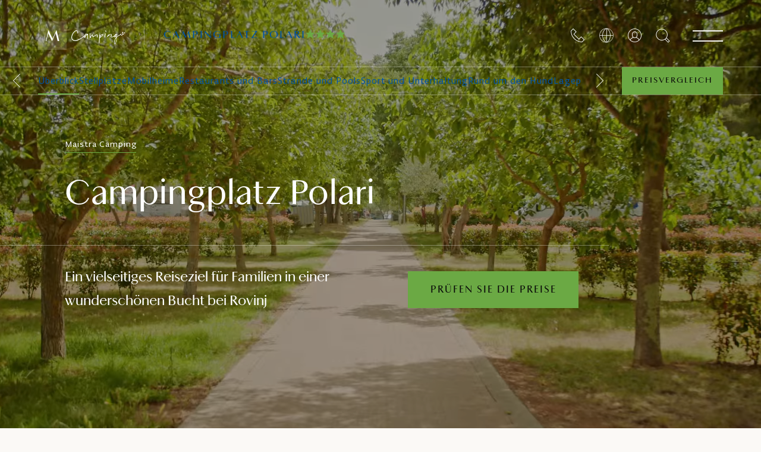

--- FILE ---
content_type: text/html; charset=UTF-8
request_url: https://www.maistra.com/de/unterkunft/campingplatz-polari/
body_size: 72042
content:
<!doctype html><html lang=de><head><meta charset=UTF-8><meta name=viewport content="width=device-width,initial-scale=1"><meta http-equiv=X-UA-Compatible content="ie=edge"><link rel=icon href=/favicon.png type=image/x-icon><script nonce="5/dpzXC5cEki5ndInnQH6KtgemtlrTiF">window.browserSupported=function(){try{return new Promise(function(){}),new Function("(a = 0) => a"),new Function("null ?? false;"),new Function("new EventTarget()"),new Function("(new Object)?.a"),new Function("(new NodeList).forEach()"),!0}catch{return!1}}()</script><script src=https://js.sentry-cdn.com/7490349a9e9046cda34d5b6e44e1bc2d.min.js crossorigin=anonymous nonce="5/dpzXC5cEki5ndInnQH6KtgemtlrTiF"></script><script nonce="5/dpzXC5cEki5ndInnQH6KtgemtlrTiF">Sentry&&Sentry.onLoad(function(){Sentry.init({dsn:"https://7490349a9e9046cda34d5b6e44e1bc2d@o970088.ingest.sentry.io/6154469",environment:"production",sampleRate:window.browserSupported?.1:0,ignoreErrors:["AppError: propertyIdMissing","ResizeObserver loop limit exceeded","ResizeObserver loop completed with undelivered notifications.","propertyIdMissing","phobs"],beforeSend:function(e,t){t.originalException&&(e.extra=t.originalException.extra);const n=(e.exception?.values?.[0]?.stacktrace?.frames??[]).some(e=>e.filename.includes("/gtm.js"));return n?null:e}})})</script><script nonce="5/dpzXC5cEki5ndInnQH6KtgemtlrTiF">Sentry&&window.browserSupported&&window.COMMIT_REF&&Sentry.configureScope(e=>{e.addEventProcessor(e=>({...e,release:window.COMMIT_REF}))})</script><title>Campingplatz Polari Rovinj - Istrien, Kroatien - Beste Preise - Maistra</title>
<meta name=description content="Die offizielle Website des Campingplatzes Polari in Rovinj. Dieser Campingplatz ist ein idealer Ort der bietet viele Freizeitaktivitäten für Ihren Urlaub."><link rel=canonical href=https://www.maistra.com/de/unterkunft/campingplatz-polari/><meta property="og:type" content="website"><meta property="og:url" content="https://www.maistra.com/de/unterkunft/campingplatz-polari/"><meta property="og:title" content="Campingplatz Polari Rovinj - Istrien, Kroatien - Beste Preise - Maistra"><meta property="og:description" content="Die offizielle Website des Campingplatzes Polari in Rovinj. Dieser Campingplatz ist ein idealer Ort der bietet viele Freizeitaktivitäten für Ihren Urlaub."><meta property="og:image" content="https://res.cloudinary.com/maistra/image/upload/w_1200,c_fill,g_auto,q_auto,dpr_auto/f_auto/v1644493727/Proprietes/Camspite/Rovinj/Campsite%20Polari/Gallery/M19_001_00015_runcmk.jpg"><link rel=alternate hreflang=de href=https://www.maistra.com/de/unterkunft/campingplatz-polari/><link rel=alternate hreflang=en href=https://www.maistra.com/properties/campsite-polari/><link rel=alternate hreflang=x-default href=https://www.maistra.com/properties/campsite-polari/><link rel=alternate hreflang=hr href=https://www.maistra.com/hr/smjestaj/kamp-polari/><link rel=alternate hreflang=it href=https://www.maistra.com/it/proprieta/campeggio-polari/><link rel=alternate hreflang=sl href=https://www.maistra.com/si/posesti/kamp-polari/><link rel=alternate hreflang=nl href=https://www.maistra.com/nl/eigendom/camping-polari/><link rel=alternate hreflang=pl href=https://www.maistra.com/pl/nieruchomosci/kemping-polari/><link rel=preconnect href=https://delivery.consent.hr><link rel=preconnect href=https://cdn.consent.hr><script src=/scripts/consent-manager.min.js nonce="5/dpzXC5cEki5ndInnQH6KtgemtlrTiF"></script><link href=/css/primevue.min.css rel=stylesheet><link rel=stylesheet href=/styles/style.min.beb470e005549123dd4566cead1ea60e8fc26f8f91c96730bfecd09f830fed45.css><link rel=preconnect href=https://www.googletagmanager.com><script nonce="5/dpzXC5cEki5ndInnQH6KtgemtlrTiF">window.dataLayer=window.dataLayer||[],window.dataLayer.push({originalLocation:document.location.protocol+"//"+document.location.hostname+document.location.pathname+document.location.search})</script><script data-cmp-vendor=s905 type=text/plain class=cmplazyload nonce="5/dpzXC5cEki5ndInnQH6KtgemtlrTiF">(function (w, d, s, l, i) {
      w[l] = w[l] || []; w[l].push({
        'gtm.start':
          new Date().getTime(), event: 'gtm.js'
      }); var f = d.getElementsByTagName(s)[0],
        j = d.createElement(s), dl = l != 'dataLayer' ? '&l=' + l : ''; j.async = true; j.src =
          'https://www.googletagmanager.com/gtm.js?id=' + i + dl; f.parentNode.insertBefore(j, f);
    })(window, document, 'script', 'dataLayer', 'GTM-TB4BNH');</script><meta name=search:property content="Campingplatz Polari"><meta name=search:brand content="camping"><meta name=search:destination content="rovinj"><meta name=search:stars content="4"><meta name=search:property_type content="camping"><meta name=search:property_weight content="270"><meta name=search:type content="property"><meta name=search:teaser content="Ein vielseitiges Reiseziel für Familien in einer wunderschönen Bucht bei Rovinj"><meta name=search:holiday_type content="active"><meta name=search:holiday_type content="family-holidays"></head><body class="layout-property-term
layout-property-term--camping
theme theme--camping"><div id=unsupported-browser style="display:none;padding:48px 24px;text-align:center;height:100%;width:100%"><h3>This browser is not supported</h3><p>Please use a newer browser like <a href=https://www.google.com/chrome/ rel=noopener>Google Chrome</a>.</p></div><script nonce="5/dpzXC5cEki5ndInnQH6KtgemtlrTiF">window.browserSupported||(console.error("no ES6 support"),document.getElementById("unsupported-browser").style.display="block")</script><div class="loader is-hidden" id=loaderSvg><div class=container><svg xmlns:xlink="http://www.w3.org/1999/xlink" style="display:none"><symbol id="wave"><path d="M420 20c21.5-.4 38.8-2.5 51.1-4.5 13.4-2.2 26.5-5.2 27.3-5.4C514 6.5 518 4.7 528.5 2.7c7.1-1.3 17.9-2.8 31.5-2.7v20H420z"/><path d="M420 20c-21.5-.4-38.8-2.5-51.1-4.5-13.4-2.2-26.5-5.2-27.3-5.4C326 6.5 322 4.7 311.5 2.7 304.3 1.4 293.6-.1 280 0v20H420z"/><path d="M140 20c21.5-.4 38.8-2.5 51.1-4.5 13.4-2.2 26.5-5.2 27.3-5.4C234 6.5 238 4.7 248.5 2.7c7.1-1.3 17.9-2.8 31.5-2.7v20H140z"/><path d="M140 20c-21.5-.4-38.8-2.5-51.1-4.5-13.4-2.2-26.5-5.2-27.3-5.4C46 6.5 42 4.7 31.5 2.7 24.3 1.4 13.6-.1.0.0v20H140z"/></symbol></svg><div class=loader__box><svg class="loader__bg" width="385" height="385" viewBox="0 0 385 385" xmlns:xlink="http://www.w3.org/1999/xlink"><title>loader bg</title><g id="Page-1" stroke="none" stroke-width="1" fill="none" fill-rule="evenodd"><g id="Group-339"><rect id="Rectangle" fill="#fff" fill-rule="nonzero" x="0" y="0" width="375" height="375" rx="167.5"/><path d="M87.979 115H88.647l10.697 22.667L109.582 115H110.252l7.187 28.927H113.052L107.661 122.5 98.133 143.927H97.59L87.477 122.5 82.755 143.927H81L87.979 115zm45.132 16.95-4.976 11.977H126.34L139.001 115H139.67l12.661 28.927h-4.637l-5.226-11.977h-9.357zM137.705 120.967l-3.97 9.532H141.843L137.705 120.967zm30.254 22.96h-4.261V143.926 115.744h4.261v28.183zM180.329 137.958 181.834 137.628V137.626C182.712 142.061 186.096 143.097 189.021 143.097 192.616 143.097 194.621 140.693 194.621 137.75 194.621 135.141 193.409 133.689 190.693 132.032 189.911 131.543 189.168 131.114 188.409 130.676 188.074 130.483 187.737 130.288 187.391 130.086 184.76 128.551 181.666 126.272 181.666 122.003 181.666 118.108 184.633 115 189.857 115 192.698 115 196.46 116.37 197.296 120.635L195.791 120.966C195.247 117.859 192.574 116.409 189.899 116.409 186.931 116.409 185.178 118.273 185.178 120.801 185.178 123.121 186.389 124.365 188.479 125.567 189.986 126.485 191.493 127.37 193.164 128.351L193.576 128.593C196.419 130.29 198.507 132.57 198.507 136.176 198.507 141.191 194.746 144.548 188.98 144.548 184.927 144.548 181.249 142.684 180.329 137.958zm48.224-22.215v1.453H219.861v26.731h-4.262V117.196H206.907v-1.453h21.646zm15.002 28.184h-4.262V115.743H248.069C252.624 115.743 256.341 117.775 256.341 122.459 256.341 126.684 252.874 128.924 249.656 129.503l11.116 14.424H255.715l-10.739-14.049H243.555v14.049zM252.205 122.376C252.205 118.647 249.362 117.196 246.189 117.196V117.195H243.555v11.233H246.271C249.113 128.428 252.205 126.684 252.205 122.376zM274.52 131.95 269.548 143.927H269.546 267.75L280.412 115H281.081l12.661 28.927h-4.637L283.881 131.95H274.52zm4.596-10.983L275.147 130.499h8.106l-4.137-9.532zM94.982 178.823V173.539h5.691V178.823H102.109V167.299H100.673v4.946H94.982v-4.946H93.546v11.524H94.982zM111.866 179c3.244.0 5.318-2.482 5.318-5.922C117.184 169.302 115.323 167.139 111.954 167.139 108.639 167.139 106.671 169.639 106.671 173.114 106.671 176.748 108.462 179 111.866 179zM111.866 177.759c-2.66.0-3.67-1.773-3.67-4.64499999999998C108.196 170.1 109.348 168.38 111.954 168.38 114.543 168.38 115.642 170.082 115.642 173.078 115.642 175.897 114.418 177.759 111.866 177.759zM124.335 179C126.497 179 128.235 177.723 128.235 175.826 128.235 173.637 126.558 172.922 125.045 172.276 123.801 171.746 122.668 171.263 122.668 170.047 122.668 169.019 123.484 168.38 124.795 168.38 125.771 168.38 126.799 168.841 127.331 169.338L127.774 167.919C127.047 167.494 126.001 167.139 124.707 167.139 122.704 167.139 121.161 168.363 121.161 170.171 121.161 172.174 122.722 172.85 124.188 173.485 125.486 174.048 126.71 174.578 126.71 175.968 126.71 177.191 125.522 177.776 124.352 177.776 123.289 177.776 122.083 177.156 121.427 176.589L120.948 178.007C121.693 178.468 122.934 179 124.335 179zM134.074 178.823v-4.078H136.166C138.488 174.745 140.066 173.344 140.066 170.986 140.066 168.682 138.967 167.299 136.041 167.299H132.638v11.524H134.074zM136.077 173.522H134.073v-4.964H136.006C137.832 168.558 138.541 169.391 138.541 171.058 138.541 172.866 137.495 173.522 136.077 173.522zM145.709 178.823V167.299H144.273v11.524H145.709zM154.615 178.823V168.558H158.196V167.299H149.58V168.558H153.179v10.265H154.615zM161.393 178.823 162.439 175.773H167.155L168.219 178.823h1.524l-4.148-11.524H164.07l-4.131 11.524H161.393zM166.729 174.585H162.847L163.964 171.376 164.779 168.753 165.612 171.359 166.729 174.585zm13.25 4.238V177.564H175.015V167.299H173.579v11.524H179.979zM185.268 178.823V167.299H183.831v11.524H185.268zm8.905.0V168.558H197.754V167.299H189.138V168.558H192.737v10.265H194.173zm11.406.0V174.373L209.231 167.299H207.795L206.323 170.242 204.905 173.203 203.362 170.224 201.767 167.299H200.224L204.143 174.373V178.823H205.579zM223.283 179C224.702 179 226.102 178.432 226.9 177.883V173.114H225.482v4.202C224.932 177.564 224.258 177.759 223.478 177.759 221.067 177.759 219.383 176.571 219.383 173.096 219.383 169.816 220.908 168.38 223.496 168.38 224.453 168.38 225.499 168.735 226.209 169.285L226.705 167.884C225.996 167.494 224.843 167.139 223.514 167.139c-3.15600000000001.0-5.673 1.88-5.673 5.993C217.841 177.493 220.323 179 223.283 179zM233.589 174.355V178.823H232.153V167.299h3.298C238.376 167.299 239.493 168.522 239.493 170.827 239.493 172.423 238.678 173.557 237.366 174.054L240.185 178.823h-1.702L235.93 174.355H233.589zM233.59 173.114H235.487C236.887 173.114 237.969 172.6 237.969 170.88c0-1.702-.745000000000005-2.322-2.553-2.322H233.59V173.114zM254.267 173.078C254.267 176.518 252.193 179 248.949 179 245.545 179 243.754 176.748 243.754 173.114 243.754 169.639 245.722 167.139 249.037 167.139 252.406 167.139 254.267 169.302 254.267 173.078zM245.279 173.114C245.279 175.986 246.289 177.759 248.949 177.759 251.501 177.759 252.725 175.897 252.725 173.078 252.725 170.082 251.626 168.38 249.037 168.38 246.431 168.38 245.279 170.1 245.279 173.114zM267.676 174.514C267.676 177.174 266.364 179 263.155 179 259.928 179 258.687 177.44 258.687 174.656v-7.357H260.123V174.497C260.123 176.996 261.081 177.777 263.19 177.777 265.336 177.777 266.257 176.801 266.257 174.373V167.299H267.676v7.215zM274.188 174.745v4.078H272.752V167.299h3.404C279.081 167.299 280.18 168.682 280.18 170.986 280.18 173.344 278.603 174.745 276.28 174.745H274.188zM274.188 173.522H276.191C277.61 173.522 278.656 172.866 278.656 171.058c0-1.667-.70999999999998-2.5-2.536-2.5H274.188v4.964z" id="Shape" fill="#0053a8"/></g></g></svg><div id=water class=loader__water><svg viewBox="0 0 560 20"><use xlink:href="#wave"/></svg><svg viewBox="0 0 560 20"><use xlink:href="#wave"/></svg></div><div class=loader__searching><h3>Wird geladen ...</h3></div></div></div></div><header class="header header--dark header--brand"><div class=header__top><div class=header-logos><a href=https://www.maistra.com/de/ title=Zuhause class=header-logos__maistra data-sticky=https://res.cloudinary.com/maistra/image/upload/v1658480917/Logos/maistra-m-blue.svg><picture><source media="(min-width: 992px)" srcset=https://res.cloudinary.com/maistra/image/upload/v1658494992/Logos/camping-m-white.svg><source media=print srcset=https://res.cloudinary.com/maistra/image/upload/v1658494992/Logos/camping-m-white.svg><img src=https://res.cloudinary.com/maistra/image/upload/v1658494992/Logos/camping-m-white.svg alt=Maistra width=48 height=48 usemap=#logo-map>
</picture><map name=logo-map><area shape=rect coords=48,0,144,48 title="Maistra Camping" href=/de/marken/maistra-camping/></map></a></div><a class=header__property-title href=/de/unterkunft/campingplatz-polari/><span><span>Campingplatz Polari</span>
<span class=stars><i class=icon-star></i><i class=icon-star></i><i class=icon-star></i><i class=icon-star></i></span></span></a><div class=header__icons><a href=/de/kontakt/ title="Kontaktiere uns" class="header__icon hide-md-down"><i class=icon-call></i>
</a><script id=locale-switch-app-template type=text/html nonce="5/dpzXC5cEki5ndInnQH6KtgemtlrTiF"><div class=locale-switch><button :title="$t('localeSwitch.buttonTitle')" class=header__icon @click="isModalOpen = true">
<i class=icon-locale></i>
</button>
<modal :is-open=isModalOpen @close-modal="isModalOpen = false" :title="$t('localeSwitch.title')"><p v-text="$t('localeSwitch.description')" class=locale-switch__description></p><label class="form-element no-margin-top"><span v-text="$t('localeSwitch.selectLanguage')"></span>
<select v-model=relUrl class=select-input><option value=/properties/campsite-polari/>English</option><option value=/hr/smjestaj/kamp-polari/>Hrvatski</option><option value=/de/unterkunft/campingplatz-polari/>Deutsch</option><option value=/it/proprieta/campeggio-polari/>Italian</option><option value=/si/posesti/kamp-polari/>Slovenščina</option><option value=/nl/eigendom/camping-polari/>Nederlands</option><option value=/pl/nieruchomosci/kemping-polari/>Polish</option></select>
</label><label class="form-element no-margin-bottom"><span v-text="$t('localeSwitch.selectCurrency')"></span>
<select v-model=currency class=select-input><option value=EUR>Euro</option><option value=USD>US Dollar</option></select></label><div class=locale-switch__payment-methods><img src=https://res.cloudinary.com/maistra/image/upload/v1646405679/Assets/visa.png alt=Visa width=48 height=32 loading=lazy>
<img src=https://res.cloudinary.com/maistra/image/upload/v1646405679/Assets/mastercard.png alt=Mastercard width=48 height=32 loading=lazy>
<img src=https://res.cloudinary.com/maistra/image/upload/v1646405679/Assets/diners-club.png alt="Diners club" width=48 height=32 loading=lazy>
<img src=https://res.cloudinary.com/maistra/image/upload/v1646405679/Assets/american-express.png alt="American Express" width=48 height=32 loading=lazy></div><p v-text="$t('localeSwitch.footer')" class="text-center small-text uppercase no-margin-top"></p><button class="button locale-switch__button" v-text="$t('localeSwitch.button')" @click=update></button></modal></div></script><script nonce="5/dpzXC5cEki5ndInnQH6KtgemtlrTiF">window.TRANSLATIONS=[{lang:"en",url:"/properties/campsite-polari/"},{lang:"hr",url:"/hr/smjestaj/kamp-polari/"},{lang:"de",url:"/de/unterkunft/campingplatz-polari/"},{lang:"it",url:"/it/proprieta/campeggio-polari/"},{lang:"si",url:"/si/posesti/kamp-polari/"},{lang:"nl",url:"/nl/eigendom/camping-polari/"},{lang:"pl",url:"/pl/nieruchomosci/kemping-polari/"}]</script><div id=locale-switch-app></div><span id=auth-app></span><div id=search-app></div><a class="button button--primary check-rates-button" href=#/check-rates>Preisvergleich</a><nav class="mega-menu mega-menu--sections mega-menu--property" role=navigation><button class="header__icon mega-menu__button" title="Menu geoffnet" aria-expanded=false aria-controls=sections-menu>
<i class=icon-menu></i>
<i class=icon-close></i></button><div id=sections-menu class=mega-menu__wrapper><div class=mega-menu__image data-image=https://res.cloudinary.com/maistra/image/upload/v1644493727/Proprietes/Camspite/Rovinj/Campsite%20Polari/Gallery/M19_001_00015_runcmk.jpg></div><div class=mega-menu__levels><div class="mega-menu__level mega-menu__level--1"><div class=header__top><div class=header-logos><a href=/de/ title=Zuhause class=header-logos__maistra><picture><source media="(min-width: 992px)" srcset=https://res.cloudinary.com/maistra/image/upload/v1658494992/Logos/camping-m-white.svg><img src=https://res.cloudinary.com/maistra/image/upload/v1658494992/Logos/camping-m-white.svg alt=Maistra width=48 height=48></picture></a></div><a class=header__property-title href=/de/unterkunft/campingplatz-polari/><span><span>Campingplatz Polari</span>
<span class=stars><i class=icon-star></i><i class=icon-star></i><i class=icon-star></i><i class=icon-star></i></span></span></a></div><div class="container no-padding-md-down"><ul class="mega-menu__sections no-bullets"><li><a href=/de/unterkunft/ class=active>Überblick</a></li><li><a href=/de/unterkunft/campingplatz-polari/standplatze/>Stellplätze</a></li><li><a href=/de/unterkunfte/campingplatz-polari/mobilheim/>Mobilheime</a></li><li><a href=/de/unterkunft/campingplatz-polari/restaurants-bars/>Restaurants und Bars</a></li><li><a href=/de/unterkunft/campingplatz-polari/straende-pools/>Strände und Pools</a></li><li><a href=/de/unterkunft/campingplatz-polari/sport-unterhaltung/>Sport und Unterhaltung</a></li><li><a href=/de/unterkunft/campingplatz-polari/hundefreundlich/>Rund um den Hund</a></li><li><a href=/de/unterkunft/campingplatz-polari/campingplatz-lageplan/>Lageplan</a></li><li><a href=/de/unterkunft/campingplatz-polari/pauschale/>Familienpauschale</a></li></ul><hr><div class=main-menu role=navigation><a class="main-menu__button main-menu__button--explore" role=button aria-expanded=false aria-controls=mega-menu>Maistra Startseite</a><div id=mega-menu class="mega-menu__level mega-menu__level--2"><a href=/de/ class=mega-menu__logo title=Maistra><img src=https://res.cloudinary.com/maistra/image/upload/v1658480915/Logos/maistra-large-blue.svg alt=Maistra height=56 loading=lazy></a><ul class="mega-menu__main no-bullets"><li class=main-menu role=navigation><a class=main-menu__button role=button aria-expanded=false aria-controls=main-menu-10><span>Top</span>
Hotels</a><div id=main-menu-10 class="mega-menu__level mega-menu__level--3"><div class=mega-menu__title><button>
<i class=icon-arrow-left></i>Zurück
</button>
<span>Hotels</span></div><details class=accordion><summary><div><span class=h3>Rovinj</span>
<i class=icon-caret-down></i></div></summary><div class=main-menu__brand><div><img src=https://res.cloudinary.com/maistra/image/upload/v1668674287/Logos/Brands/Maistra_SVI-logo-horiz-color-CMYK-04_ivc9qs.svg alt="Maistra Collection" loading=lazy></div><ul class=no-bullets><li><a href=/de/unterkunft/grand-park-hotel-rovinj/ class=js-property-link data-image=https://res.cloudinary.com/maistra/image/upload/v1760446566/Proprietes/Collection%20V2/Rovinj/GHPR/Overview/gphr-menu_ec8d9u.webp><span>Grand Park Hotel Rovinj</span>
<span class="stars stars--small theme--collection"><i class=icon-star></i><i class=icon-star></i><i class=icon-star></i><i class=icon-star></i><i class=icon-star></i></span></a></li><li><a href=/de/unterkunft/hotel-monte-mulini/ class=js-property-link data-image=https://res.cloudinary.com/maistra/image/upload/v1690446159/Other/Montre_Mulini_mwbqu8.jpg><span>Adults Exclusive Hotel Monte Mulini</span>
<span class="stars stars--small theme--collection"><i class=icon-star></i><i class=icon-star></i><i class=icon-star></i><i class=icon-star></i><i class=icon-star></i></span></a></li><li><a href=/de/unterkunft/hotel-lone/ class=js-property-link data-image=https://res.cloudinary.com/maistra/image/upload/v1630482955/Proprietes/Collection%20/Rovinj/Lone%20/Gallery/M15_010_00032_bhm89b.jpg><span>Hotel Lone</span></a></li><li><a href=/de/unterkunft/hotel-adriatic/ class=js-property-link data-image=https://res.cloudinary.com/maistra/image/upload/v1630483721/Proprietes/Collection%20/Rovinj/Adriatic/Overview/M16_007_00023_qc5yi2.jpg><span>Hotel Adriatic</span>
<span class="stars stars--small theme--collection"><i class=icon-star></i><i class=icon-star></i><i class=icon-star></i><i class=icon-star></i></span></a></li><li><a href=/de/unterkunft/hotel-eden/ class=js-property-link data-image=https://res.cloudinary.com/maistra/image/upload/v1630485053/Proprietes/Collection%20/Rovinj/Eden/Overview/M19_002_00008__fomng9.jpg><span>Hotel Eden</span>
<span class="stars stars--small theme--collection"><i class=icon-star></i><i class=icon-star></i><i class=icon-star></i><i class=icon-star></i></span></a></li></ul></div><div class=main-menu__brand><div><img src=https://res.cloudinary.com/maistra/image/upload/v1668674287/Logos/Brands/Maistra_SVI-logo-horiz-color-CMYK-02_elff9b.svg alt="Maistra Select" loading=lazy></div><ul class=no-bullets><li><a href=/de/unterkunft/family-hotel-amarin/ class=js-property-link data-image=https://res.cloudinary.com/maistra/image/upload/v1630501745/Proprietes/Select/Rovinj/Family%20Hotel%20Amarin/Overview/M17_012_00112_e3qodt.jpg><span>Family Hotel Amarin</span>
<span class="stars stars--small theme--select"><i class=icon-star></i><i class=icon-star></i><i class=icon-star></i><i class=icon-star></i></span></a></li><li><a href=/de/unterkunft/island-hotel-istra/ class=js-property-link data-image=https://res.cloudinary.com/maistra/image/upload/v1662622263/Proprietes/Select/Rovinj/Island%20Hotel%20Istra/IMG_0029_rqvplc.jpg><span>Island Hotel Istra</span>
<span class="stars stars--small theme--select"><i class=icon-star></i><i class=icon-star></i><i class=icon-star></i><i class=icon-star></i></span></a></li><li><a href=/de/unterkunft/all-suite-island-hotel-istra/ class=js-property-link data-image=https://res.cloudinary.com/maistra/image/upload/v1630487954/Proprietes/Select/Rovinj/All%20Suite%20Island%20Hotel%20Istra/Overview/M14_022_00004_ibtkym.jpg><span>All Suite Island Hotel Istra</span>
<span class="stars stars--small theme--select"><i class=icon-star></i><i class=icon-star></i><i class=icon-star></i><i class=icon-star></i></span></a></li><li><a href=/de/unterkunft/island-hotel-katarina/ class=js-property-link data-image=https://res.cloudinary.com/maistra/image/upload/v1696587034/Proprietes/Select/Rovinj/Island%20Hotel%20Katarina/06.10.23/M23_001_00029_unk446.jpg><span>Island Hotel Katarina</span>
<span class="stars stars--small theme--select"><i class=icon-star></i><i class=icon-star></i><i class=icon-star></i></span></a></li></ul></div><div class=main-menu__footer><a href="/de/unterkunft/?type=hotels&destination=rovinj">Alle Hotels in Rovinj</a></div></details><details class=accordion><summary><div><span class=h3>Vrsar</span>
<i class=icon-caret-down></i></div></summary><div class=main-menu__brand><div><img src=https://res.cloudinary.com/maistra/image/upload/v1668674287/Logos/Brands/Maistra_SVI-logo-horiz-color-CMYK-02_elff9b.svg alt="Maistra Select" loading=lazy></div><ul class=no-bullets><li><a href=/de/unterkunft/hotel-pineta/ class=js-property-link data-image=https://res.cloudinary.com/maistra/image/upload/v1632210366/Proprietes/Select/Vrsar/Hotel%20Pineta/Overview/hEADER/M19_015_00086_zboll1.jpg><span>Hotel Pineta</span>
<span class="stars stars--small theme--select"><i class=icon-star></i><i class=icon-star></i><i class=icon-star></i></span></a></li></ul></div><div class=main-menu__footer><a href="/de/unterkunft/?type=hotels&destination=vrsar">Alle Hotels in Vrsar</a></div></details><details class=accordion><summary><div><span class=h3>Zagreb</span>
<i class=icon-caret-down></i></div></summary><div class=main-menu__brand><div><img src=https://res.cloudinary.com/maistra/image/upload/v1668674287/Logos/Brands/Maistra_SVI-logo-horiz-color-CMYK-01_ssvf0x.svg alt="Maistra City Vibes" loading=lazy></div><ul class=no-bullets><li><a href=/de/unterkunft/zonar-zagreb/ class=js-property-link data-image=https://res.cloudinary.com/maistra/image/upload/v1682402449/Proprietes/City%20Vibes/Zagreb/Zonar/LIfestyle%20Photoshoot%20v2/Zonar-1281_aunvpq.jpg><span>Zonar Zagreb</span>
<span class="stars stars--small theme--city-vibes"><i class=icon-star></i><i class=icon-star></i><i class=icon-star></i><i class=icon-star></i></span></a></li><li><a href=/de/unterkunft/hotel-international/ class=js-property-link data-image=https://res.cloudinary.com/maistra/image/upload/v1684131156/Proprietes/Select/Zagreb/Hotel%20International/23040-05-01_Hotel_International_04_2000x1334px_f0rapj.jpg><span>Hotel International</span>
<span class="stars stars--small theme--city-vibes"><i class=icon-star></i><i class=icon-star></i><i class=icon-star></i><i class=icon-star></i></span></a></li><li><a href=/de/unterkunft/stellar-boutique-modules/ class=js-property-link data-image=https://res.cloudinary.com/maistra/image/upload/v1747386006/Proprietes/City%20Vibes/Zagreb/Stellar/Overview/Maistra_Stellar_Boutique-4_sptfcd.jpg><span>Stellar Boutique Modules</span>
<span class="stars stars--small theme--city-vibes"><i class=icon-star></i><i class=icon-star></i><i class=icon-star></i><i class=icon-star></i></span></a></li></ul></div><div class=main-menu__footer><a href="/de/unterkunft/?type=hotels&destination=zagreb">Alle Hotels in Zagreb</a></div></details><details class=accordion><summary><div><span class=h3>Dubrovnik</span>
<i class=icon-caret-down></i></div></summary><div class=main-menu__brand><div><img src=https://res.cloudinary.com/maistra/image/upload/v1668674287/Logos/Brands/Maistra_SVI-logo-horiz-color-CMYK-02_elff9b.svg alt="Maistra Select" loading=lazy></div><ul class=no-bullets><li><a href=/de/unterkunft/hotel-mlini/ class=js-property-link data-image=https://res.cloudinary.com/maistra/image/upload/v1696577131/Proprietes/Select/Dubrovnik/Hotel%20Mlini/06.10.23/DJI_0520_plsuku.jpg><span>Hotel Mlini</span>
<span class="stars stars--small theme--select"><i class=icon-star></i><i class=icon-star></i><i class=icon-star></i><i class=icon-star></i></span></a></li><li><a href=/de/unterkunft/hotel-astarea/ class=js-property-link data-image=https://res.cloudinary.com/maistra/image/upload/v1651652527/Proprietes/Select/Dubrovnik/Hotel%20Astarea/Featured/hotel-astarea-header-1-1800x900-10796_zpm1e4.jpg><span>Hotel Astarea</span>
<span class="stars stars--small theme--select"><i class=icon-star></i><i class=icon-star></i><i class=icon-star></i></span></a></li></ul></div><div class=main-menu__footer><a href="/de/unterkunft/?type=hotels&destination=dubrovnik">Alle Hotels in Dubrovnik</a></div></details><div class=main-menu__footer><a href="/de/unterkunft/?type=hotels">Alle Hotels</a></div></div></li><li class=main-menu role=navigation><a class=main-menu__button role=button aria-expanded=false aria-controls=main-menu-20><span>Beste</span>
Resorts</a><div id=main-menu-20 class="mega-menu__level mega-menu__level--3"><div class=mega-menu__title><button>
<i class=icon-arrow-left></i>Zurück
</button>
<span>Resorts</span></div><details class=accordion><summary><div><span class=h3>Rovinj</span>
<i class=icon-caret-down></i></div></summary><div class=main-menu__brand><div><img src=https://res.cloudinary.com/maistra/image/upload/v1668674287/Logos/Brands/Maistra_SVI-logo-horiz-color-CMYK-02_elff9b.svg alt="Maistra Select" loading=lazy></div><ul class=no-bullets><li><a href=/de/unterkunft/resort-amarin/ class=js-property-link data-image=https://res.cloudinary.com/maistra/image/upload/v1675874416/Proprietes/Select/Rovinj/Resort%20Amarin%20/Overview/Hedaer/M19_015_00111_vd5cmk.jpg><span>Resort Amarin</span>
<span class="stars stars--small theme--select"><i class=icon-star></i><i class=icon-star></i><i class=icon-star></i><i class=icon-star></i></span></a></li><li><a href=/de/unterkunft/resort-villas-rubin/ class=js-property-link data-image=https://res.cloudinary.com/maistra/image/upload/v1674558803/Proprietes/Select/Rovinj/Villas%20Rubin/Featured/M15_006_00065_rknuoc.jpg><span>Resort Villas Rubin</span>
<span class="stars stars--small theme--select"><i class=icon-star></i><i class=icon-star></i><i class=icon-star></i></span></a></li></ul></div><div class=main-menu__footer><a href="/de/unterkunft/?type=resorts&destination=rovinj">Alle Resorts in Rovinj</a></div></details><details class=accordion><summary><div><span class=h3>Vrsar</span>
<i class=icon-caret-down></i></div></summary><div class=main-menu__brand><div><img src=https://res.cloudinary.com/maistra/image/upload/v1668674287/Logos/Brands/Maistra_SVI-logo-horiz-color-CMYK-02_elff9b.svg alt="Maistra Select" loading=lazy></div><ul class=no-bullets><li><a href=/de/unterkunft/resort-belvedere/ class=js-property-link data-image=https://res.cloudinary.com/maistra/image/upload/v1676640600/Proprietes/Select/Vrsar/Resort%20Belvedere/Overview/M24_018_00008_qzeftm.jpg><span>Resort Belvedere</span>
<span class="stars stars--small theme--select"><i class=icon-star></i><i class=icon-star></i><i class=icon-star></i><i class=icon-star></i></span></a></li><li><a href=/de/unterkunft/resort-petalon/ class=js-property-link data-image=https://res.cloudinary.com/maistra/image/upload/v1660130191/Proprietes/Select/Vrsar/Resort%20Petalon/Overview/M24_011_00019_rheq9n.jpg><span>Resort Petalon</span>
<span class="stars stars--small theme--select"><i class=icon-star></i><i class=icon-star></i><i class=icon-star></i><i class=icon-star></i></span></a></li><li><a href=/de/unterkunft/all-inclusive-resort-funtana/ class=js-property-link data-image=https://res.cloudinary.com/maistra/image/upload/v1674222588/Proprietes/Select/Vrsar/All%20inclusive%20resort%20Funtana%20/Ovrview/Header/M15_012_00076_tn9cbn.jpg><span>All Inclusive Resort Funtana</span>
<span class="stars stars--small theme--select"><i class=icon-star></i><i class=icon-star></i><i class=icon-star></i></span></a></li><li><a href=/de/unterkunft/apartments-riva/ class=js-property-link data-image=https://res.cloudinary.com/maistra/image/upload/v1692275254/Proprietes/Select/Vrsar/Apartments%20Riva/IMG_0068_k0hwwd.jpg><span>Apartments Riva</span>
<span class="stars stars--small theme--select"><i class=icon-star></i><i class=icon-star></i><i class=icon-star></i></span></a></li><li><a href=/de/unterkunft/koversada-apartments/ class=js-property-link data-image=https://res.cloudinary.com/maistra/image/upload/v1729841417/Proprietes/Select%20V2/Koversada%20Apartments/Overview/M26_010_00009-header_evua19.jpg><span>FKK – Naturist Park Koversada Apartments</span>
<span class="stars stars--small theme--select"><i class=icon-star></i><i class=icon-star></i><i class=icon-star></i><i class=icon-star></i></span></a></li><li><a href=/de/unterkunft/koversada-villas/ class=js-property-link data-image=https://res.cloudinary.com/maistra/image/upload/v1729777243/Proprietes/Select%20V2/Koversada%20Rooms/Overview/M26_010_00013-header_dzajcj.jpg><span>Koversada Zimmer</span>
<span class="stars stars--small theme--select"><i class=icon-star></i><i class=icon-star></i></span></a></li></ul></div><div class=main-menu__footer><a href="/de/unterkunft/?type=resorts&destination=vrsar">Alle Resorts in Vrsar</a></div></details><details class=accordion><summary><div><span class=h3>Dubrovnik</span>
<i class=icon-caret-down></i></div></summary><div class=main-menu__brand><div><img src=https://res.cloudinary.com/maistra/image/upload/v1668674287/Logos/Brands/Maistra_SVI-logo-horiz-color-CMYK-02_elff9b.svg alt="Maistra Select" loading=lazy></div><ul class=no-bullets><li><a href=/de/unterkunft/villas-apartments-mlini/ class=js-property-link data-image=https://res.cloudinary.com/maistra/image/upload/v1674224189/Proprietes/Select/Dubrovnik/Villas%20Mlini/Featured/GH0A7799_ayni0i.jpg><span>Villen und Apartments Mlini</span>
<span class="stars stars--small theme--select"><i class=icon-star></i><i class=icon-star></i><i class=icon-star></i><i class=icon-star></i></span></a></li><li><a href=/de/unterkunft/villas-srebreno/ class=js-property-link data-image=https://res.cloudinary.com/maistra/image/upload/v1674224395/Proprietes/Select/Dubrovnik/Villas%20Srebreno/Featured/IMG_0064_oefa4q.jpg><span>Villas Srebreno</span>
<span class="stars stars--small theme--select"><i class=icon-star></i><i class=icon-star></i><i class=icon-star></i><i class=icon-star></i></span></a></li><li><a href=/de/unterkunft/premium-apartments-srebreno/ class=js-property-link data-image=https://res.cloudinary.com/maistra/image/upload/v1674224568/Proprietes/Select/Dubrovnik/Premium%20Apartments%20Srebreno/Featured/GH0A7851_oquvsi.jpg><span>Premium Apartments Srebreno </span><span class="stars stars--small theme--select"><i class=icon-star></i><i class=icon-star></i><i class=icon-star></i><i class=icon-star></i></span></a></li></ul></div><div class=main-menu__footer><a href="/de/unterkunft/?type=resorts&destination=dubrovnik">Alle Resorts in Dubrovnik</a></div></details><div class=main-menu__footer><a href="/de/unterkunft/?type=resorts">Alle Resorts</a></div></div></li><li class=main-menu role=navigation><a class=main-menu__button role=button aria-expanded=false aria-controls=main-menu-30><span>Schöne</span>
Campingplätze</a><div id=main-menu-30 class="mega-menu__level mega-menu__level--3"><div class=mega-menu__title><button>
<i class=icon-arrow-left></i>Zurück
</button>
<span>Campingplätze</span></div><details class=accordion><summary><div><span class=h3>Rovinj</span>
<i class=icon-caret-down></i></div></summary><div class=main-menu__brand><div><img src=https://res.cloudinary.com/maistra/image/upload/v1668674287/Logos/Brands/Maistra_SVI-logo-horiz-color-CMYK-03_kegte3.svg alt="Maistra Camping" loading=lazy></div><ul class=no-bullets><li><a href=/de/unterkunft/campingplatz-vestar/ class=js-property-link data-image=https://res.cloudinary.com/maistra/image/upload/v1695968754/Other/M25_017_00080_cpayal.jpg><span>Campingplatz Veštar</span>
<span class="stars stars--small theme--camping"><i class=icon-star></i><i class=icon-star></i><i class=icon-star></i><i class=icon-star></i><i class=icon-star></i></span></a></li><li><a href=/de/unterkunft/campingplatz-polari/ class=js-property-link data-image=https://res.cloudinary.com/maistra/image/upload/v1644493727/Proprietes/Camspite/Rovinj/Campsite%20Polari/Gallery/M19_001_00015_runcmk.jpg><span>Campingplatz Polari</span>
<span class="stars stars--small theme--camping"><i class=icon-star></i><i class=icon-star></i><i class=icon-star></i><i class=icon-star></i></span></a></li><li><a href=/de/unterkunft/campingplatz-amarin/ class=js-property-link data-image=https://res.cloudinary.com/maistra/image/upload/v1644234567/Proprietes/Camspite/gallery/Amarin/Overview/Photo%20gallery/M21_013_00001_ccniv6.jpg><span>Campingplatz Amarin</span>
<span class="stars stars--small theme--camping"><i class=icon-star></i><i class=icon-star></i><i class=icon-star></i><i class=icon-star></i></span></a></li></ul></div><div class=main-menu__footer><a href="/de/unterkunft/?type=camping&destination=rovinj">Alle Campingplätze in Rovinj</a></div></details><details class=accordion><summary><div><span class=h3>Vrsar</span>
<i class=icon-caret-down></i></div></summary><div class=main-menu__brand><div><img src=https://res.cloudinary.com/maistra/image/upload/v1668674287/Logos/Brands/Maistra_SVI-logo-horiz-color-CMYK-03_kegte3.svg alt="Maistra Camping" loading=lazy></div><ul class=no-bullets><li><a href=/de/unterkunft/campingplatz-valkanela/ class=js-property-link data-image=https://res.cloudinary.com/maistra/image/upload/v1653590653/Proprietes/Camspite/Vrsar/Campsite%20Valkanela/M19_001_00068-15614_lfnqe0.jpg><span>Campingplatz Valkanela</span>
<span class="stars stars--small theme--camping"><i class=icon-star></i><i class=icon-star></i><i class=icon-star></i><i class=icon-star></i></span></a></li><li><a href=/de/unterkunft/campingplatz-porto-sole/ class=js-property-link data-image=https://res.cloudinary.com/maistra/image/upload/v1653572880/Proprietes/Camspite/Vrsar/Campsite%20Porto%20Sole%20/Overview/M21_006_00030-20045_yx9645.jpg><span>Campingplatz Porto Sole</span>
<span class="stars stars--small theme--camping"><i class=icon-star></i><i class=icon-star></i><i class=icon-star></i><i class=icon-star></i></span></a></li><li><a href=/de/unterkunft/koversada-park-camping-resort/ class=js-property-link data-image=https://res.cloudinary.com/maistra/image/upload/v1729530454/Proprietes/CampsiteV2/Koversada%20Park%20Camping%20Resort/Overview/M26_010_00012-header_podpbi.jpg><span>Koversada Park Camping Resort</span>
<span class="stars stars--small theme--camping"><i class=icon-star></i><i class=icon-star></i><i class=icon-star></i><i class=icon-star></i></span></a></li></ul></div><div class=main-menu__footer><a href="/de/unterkunft/?type=camping&destination=vrsar">Alle Campingplätze in Vrsar</a></div></details><div class=main-menu__footer><a href="/de/unterkunft/?type=camping">Alle Campingplätze</a></div></div></li><li class=main-menu role=navigation><a class=main-menu__button role=button data-image=https://res.cloudinary.com/maistra/image/upload/v1630486756/Brands/Collection/Featured/M20_016_00039_eets9n.jpg aria-expanded=false aria-controls=additional-menu-8><span>Unsere</span>
Marken</a><div id=additional-menu-8 class="mega-menu__level mega-menu__level--3 menu-brands"><div class=mega-menu__title><button>
<i class=icon-arrow-left></i>Zurück
</button>
<span>Marken</span></div><ul class=no-bullets><li><a href=/de/marken/maistra-collection/ title="Maistra Collection"><img src=https://res.cloudinary.com/maistra/image/upload/v1668674287/Logos/Brands/Maistra_SVI-logo-horiz-color-CMYK-04_ivc9qs.svg alt="Maistra Collection"></a></li><li><a href=/de/marken/maistra-select/ title="Maistra Select"><img src=https://res.cloudinary.com/maistra/image/upload/v1668674287/Logos/Brands/Maistra_SVI-logo-horiz-color-CMYK-02_elff9b.svg alt="Maistra Select"></a></li><li><a href=/de/marken/maistra-camping/ title="Maistra Camping"><img src=https://res.cloudinary.com/maistra/image/upload/v1668674287/Logos/Brands/Maistra_SVI-logo-horiz-color-CMYK-03_kegte3.svg alt></a></li><li><a href=/de/marken/maistra-city-vibes/ title="Maistra City Vibes"><img src=https://res.cloudinary.com/maistra/image/upload/v1668674287/Logos/Brands/Maistra_SVI-logo-horiz-color-CMYK-01_ssvf0x.svg alt="City Vibes"></a></li><li><a href=/de/brands/events/ title=Events>Events</a></li></ul><div class=main-menu__footer><a href=/de/marken/>Alle marken</a></div></div></li><li class=main-menu role=navigation><a class=main-menu__button role=button data-image=https://res.cloudinary.com/maistra/image/upload/v1632773030/Destinations/destinations-all_kcj7vn.jpg aria-expanded=false aria-controls=additional-menu-9><span>Alle</span>
Reiseziele</a><div id=additional-menu-9 class="mega-menu__level mega-menu__level--3 menu-destinations"><div class=mega-menu__title><button>
<i class=icon-arrow-left></i>Zurück
</button>
<span>Reiseziele</span></div><ul class=no-bullets><li><a href=/de/reiseziele/rovinj/>Rovinj</a></li><li><a href=/de/reiseziele/vrsar/>Vrsar</a></li><li><a href=/de/reiseziele/zagreb/>Zagreb</a></li><li><a href=/de/reiseziele/dubrovnik/>Dubrovnik</a></li><li><a href=/de/reiseziele/istrien/>Istrien</a></li><li><a href=/de/reiseziele/kroatien/>Kroatien</a></li></ul><div class=main-menu__footer><a href=/de/destination/>Alle reiseziele</a></div></div></li><li class=main-menu role=navigation><a class=main-menu__button role=button data-image=https://res.cloudinary.com/maistra/image/upload/v1636118583/Special%20Offers/Photo/Family%20package/Obiteljski_20paket-16119_d1j4t2.jpg aria-expanded=false aria-controls=additional-menu-10><span>Exclusive</span>
Sonderangebote</a><div id=additional-menu-10 class="mega-menu__level mega-menu__level--3 menu-offers"><div class=mega-menu__title><button>
<i class=icon-arrow-left></i>Zurück
</button>
<span>Sonderangebote</span></div><ul class=no-bullets></ul><div class=main-menu__footer><a href=/de/angebote/>Alle Angebote</a></div></div></li><li class=main-menu role=navigation><a class=main-menu__button role=button data-image=https://res.cloudinary.com/maistra/image/upload/v1691051985/10-5-22-Expos/2.%20Travel%20Ideas/Mai_Maskin/IMG_0206_rw1smb.jpg aria-expanded=false aria-controls=additional-menu-11><span>EINZIGARTIGE </span>Erlebnisse</a><div id=additional-menu-11 class="mega-menu__level mega-menu__level--3 menu-experiences"><div class=mega-menu__title><button>
<i class=icon-arrow-left></i>Zurück
</button>
<span>Erlebnisse</span></div><ul class=no-bullets><li><a href=/de/erleben-sie-maistra/privates-abendessen-in-der-beeindruckenden-arena-von-pula/>Privates Abendessen in der beeindruckenden Arena von Pula</a></li><li><a href=/de/erleben-sie-maistra/bezaubernder-sonnenuntergang-und-privates-abendessen-auf-einer-romantischen-insel/>Bezaubernder Sonnenuntergang und privates Abendessen auf einer romantischen Insel</a></li><li><a href=/de/erleben-sie-maistra/einzigartiges-weinerlebnis-auf-dem-dach-des-weinguts-kozlovi%C4%87/>Einzigartiges Weinerlebnis auf dem Dach des Weinguts Kozlović</a></li><li><a href=/de/erleben-sie-maistra/vip-ballonfahrt-%C3%BCber-istrien/>VIP-Ballonfahrt über Istrien</a></li><li><a href=/de/erleben-sie-maistra/istratour/>Istratour</a></li><li><a href=/de/erleben-sie-maistra/abenteuer/>Abenteuer</a></li><li><a href=/de/erleben-sie-maistra/wenn-sie-istrien-kennenlernen-m%C3%B6chten-lernen-sie-ihre-weine-kennen./>Wenn Sie Istrien kennenlernen möchten, lernen Sie ihre Weine kennen.</a></li><li><a href=/de/erleben-sie-maistra/buchen-sie-eine-jacht-maistra/>Buchen Sie eine Jacht für einen unvergesslichen Tag am Meer.</a></li><li><a href=/de/erleben-sie-maistra/historische-tour-maistra/>Bereichern Sie ihre Gegenwart. Reisen Sie in die Vergangenheit Istriens!</a></li><li><a href=/de/erleben-sie-maistra/olivenoel-verkostung-maistra/>Willkommen in Istrien – das weltweit beste Olivenanbaugebiet!</a></li><li><a href=/de/erleben-sie-maistra/trurffeljagd-maistra/>Erleben Sie die Kunst der Suche nach Trüffeln!</a></li><li><a href=/de/erleben-sie-maistra/lim-channel-tour-maistra/>Die Lim-Bucht mit dem Boot ist ein verstecktes Juwel Istriens!</a></li><li><a href=/de/erleben-sie-maistra/fine-dining-maistra/>Eine Erfahrung, die einen Versuch wert ist!</a></li><li><a href=/de/erleben-sie-maistra/die-versteckten-str%C3%A4nde-von-rovinj/>Die versteckten Strände von Rovinj</a></li></ul><div class=main-menu__footer><a href=/de/erleben-sie-maistra/></a></div></div></li><li class=main-menu role=navigation><a class=main-menu__button role=button data-image=https://res.cloudinary.com/maistra/image/upload/v1630483588/Proprietes/Collection%20/Rovinj/Monte%20Mulini/Gallery/M19_003_00045_kkjlrz.jpg aria-expanded=false aria-controls=additional-menu-20><span>Arten von</span>
Urlaub</a><div id=additional-menu-20 class="mega-menu__level mega-menu__level--3 menu-holidays"><div class=mega-menu__title><button>
<i class=icon-arrow-left></i>Zurück
</button>
<span>Urlaub</span></div><ul class=no-bullets><li><a href=/de/ferien/silvesterfeier/>Silvesterfeier</a></li><li><a href=/de/ferien/aktivurlaub/>Aktivurlaub</a></li><li><a href=/de/ferien/familienurlaub/>Familienurlaub</a></li><li><a href=/de/ferien/gourmeturlaub/>Gourmeturlaub</a></li><li><a href=/de/ferien/urlaub-in-der-natur/>Urlaub in der Natur</a></li><li><a href=/de/ferien/urlaub-mit-hund/>Urlaub mit Hund</a></li><li><a href=/de/ferien/wellness-und-spa/>Wellness und Spa</a></li></ul><div class=main-menu__footer><a href=/de/ferien/>Alle Urlaubsarten</a></div></div></li><li class=main-menu role=navigation><a class=main-menu__button role=button data-image aria-expanded=false aria-controls=additional-menu-30><span></span>
MaiStar Rewards Club</a><div id=additional-menu-30 class="mega-menu__level mega-menu__level--3 menu-loyalty"><div class=mega-menu__title><button>
<i class=icon-arrow-left></i>Zurück
</button>
<span>MaiStar Rewards Club</span></div><ul class=no-bullets><li><a href=/de/loyalty/vorteile/>Vorteile</a></li><li><a href=/de/loyalty/praemien/>Prämien</a></li><li><a href=/de/loyalty/haeufig-gestellte-fragen/>Häufig gestellte Fragen</a></li></ul><div class=main-menu__footer><a href=/de/loyalty/>Über das Programm</a></div></div></li></ul><ul class="mega-menu__sections no-bullets"><li><a href=/de/reiseideen-und-events/>Inspiration für den Urlaub</a></li><li><a href=/de/reiseideen-und-events/events/>Veranstaltungskalender</a></li><li><a href=/de/treffen-und-veranstaltungen/>Tagungen und Veranstaltungen</a></li><li><a href=/de/sportliche-aktivitaten/>Sportliche Aktivitäten</a></li></ul></div></div><hr><ul class="mega-menu__personal no-bullets"><li><a href=/de/loyalty/profile/><i class=icon-user></i> Maistar Account</a></li><li><a href=/de/kontakt/><i class=icon-call></i> Kontaktieren Sie uns</a></li><li class=lang-switch role=navigation><a class=lang-switch__button title=Switch-Sprache role=button aria-expanded=false aria-controls=lang-switch><i class=icon-language></i>
Sprache &nbsp; | &nbsp; Deutsch</a><div id=lang-switch class="mega-menu__level mega-menu__level--2"><div class=mega-menu__title><button>
<i class=icon-arrow-left></i>Zurück
</button>
<span>Sprache</span></div><ul class=no-bullets><li><a rel=alternate href=/properties/campsite-polari/ hreflang=en lang=en>English</a></li><li><a rel=alternate href=/hr/smjestaj/kamp-polari/ hreflang=hr lang=hr>Hrvatski</a></li><li><a rel=alternate href=/it/proprieta/campeggio-polari/ hreflang=it lang=it>Italian</a></li><li><a rel=alternate href=/si/posesti/kamp-polari/ hreflang=si lang=si>Slovenščina</a></li><li><a rel=alternate href=/nl/eigendom/camping-polari/ hreflang=nl lang=nl>Nederlands</a></li><li><a rel=alternate href=/pl/nieruchomosci/kemping-polari/ hreflang=pl lang=pl>Polish</a></li></ul></div></li></ul></div></div></div></div></nav></div></div><div class=header__bottom><button class="is-hidden header__arrow-left" aria-label="Schiebe das Menü nach links">
<i class=icon-caret-left></i></button><div><a href=/de/unterkunft/campingplatz-polari/ class=active>Überblick</a>
<a href=/de/unterkunft/campingplatz-polari/standplatze/>Stellplätze</a>
<a href=/de/unterkunfte/campingplatz-polari/mobilheim/>Mobilheime</a>
<a href=/de/unterkunft/campingplatz-polari/restaurants-bars/>Restaurants und Bars</a>
<a href=/de/unterkunft/campingplatz-polari/straende-pools/>Strände und Pools</a>
<a href=/de/unterkunft/campingplatz-polari/sport-unterhaltung/>Sport und Unterhaltung</a>
<a href=/de/unterkunft/campingplatz-polari/hundefreundlich/>Rund um den Hund</a>
<a href=/de/unterkunft/campingplatz-polari/campingplatz-lageplan/>Lageplan</a>
<a href=/de/unterkunft/campingplatz-polari/pauschale/>Familienpauschale</a></div><button class="is-hidden header__arrow-right" aria-label="Schiebe das Menü nach rechts">
<i class=icon-caret-right></i></button></div></header><div class=header-sentinal></div><div id=check-rates-app></div><main><div class=hero data-duration=8><div class=swiper><div class=swiper-wrapper><div class=swiper-slide><video muted loop data-src=https://res.cloudinary.com/maistra/video/upload/c_fill,g_auto,w_1920,h_1080/q_auto,f_auto/v1683015735/Videos/1.%20Camping/Novo%202023/kamp_polari_header_v2_Original_f47re8.mp4 type=video/webm playsinline></video>
<picture><source media="(min-width: 1440px)" srcset=https://res.cloudinary.com/maistra/image/upload/w_1920,c_fill,g_auto,q_auto,dpr_auto/f_auto/v1636365928/Proprietes/Camspite/Rovinj/Campsite%20Polari/Units/Superior%20Pitch/4._PITCH_PREMIUM_SEA_bsouvh.jpg><source media="(min-width: 992px)" srcset=https://res.cloudinary.com/maistra/image/upload/w_1440,c_fill,g_auto,q_auto,dpr_auto/f_auto/v1636365928/Proprietes/Camspite/Rovinj/Campsite%20Polari/Units/Superior%20Pitch/4._PITCH_PREMIUM_SEA_bsouvh.jpg><source media="(min-width: 576px)" srcset=https://res.cloudinary.com/maistra/image/upload/w_992,h_900,c_fill,g_auto,q_auto,dpr_auto/f_auto/v1636365928/Proprietes/Camspite/Rovinj/Campsite%20Polari/Units/Superior%20Pitch/4._PITCH_PREMIUM_SEA_bsouvh.jpg><img src=https://res.cloudinary.com/maistra/image/upload/w_576,h_900,c_fill,g_auto,q_auto,dpr_auto/f_auto/v1636365928/Proprietes/Camspite/Rovinj/Campsite%20Polari/Units/Superior%20Pitch/4._PITCH_PREMIUM_SEA_bsouvh.jpg alt class=hero__poster width=1440 height=900></picture><div class="container grid"><div class="hero__content col-11 col-xs-10"><p class=hero__supertitle>Maistra Camping</p><h1 class=hero-title>Campingplatz Polari</h1><hr><div class=hero__description><p class="h4 no-margin">Ein vielseitiges Reiseziel für Familien in einer wunderschönen Bucht bei Rovinj</p><a class="button button--primary" href=#/check-rates>Prüfen Sie die Preise</a></div></div></div></div></div></div><div class="swiper-pagination container"></div><button class="scroll-down scroll-down--hero" aria-hidden=true tabindex=-1>
<i class=icon-arrow-down></i>
<span>vorrollen</span></button></div><div class="quick-info section-padding bg-beige"><div class=container><div class="grid no-row-gap"><h2 class="col-12 col-sm-6 no-margin">Sie haben die Wahl zwischen einer Unterkunft auf großzügigen Stellplätzen, Campingflächen und in komfortablen Mobilheimen mit Terrasse</h2><ul class="col-12 col-sm-6 col-md-5 offset-md-7 col-xl-4 offset-xl-8 no-bullets"><li class=large-text><a href=/de/unterkunft/campingplatz-polari/straende-pools/ class=link>Sporteinrichtungen und großer Poolkomplex</a></li><li class=large-text><a href=/de/unterkunft/campingplatz-polari/sport-unterhaltung/ class=link>Attraktiver Rad- und Wanderweg nach Rovinj</a></li><li class=large-text><a href=/de/unterkunft/campingplatz-polari/restaurants-bars/ class=link>Restaurants und Bars an Pools und Stränden</a></li></ul></div></div></div><div class=container><div class="about section-margin"><div class=grid><div class="col-12 col-sm-8"><div class=about__border><span class=supertitle>Maistra Camping</span><h2 class=hero-title>Campingplatz Polari</h2><span class=stars><i class=icon-star></i><i class=icon-star></i><i class=icon-star></i><i class=icon-star></i></span></div></div><div class="col-12 col-sm-8 col-md-4 order-3 order-md-1 offset-md-8 about__side about__q2"><div class=about__logos><a><img src=https://res.cloudinary.com/maistra/image/upload/w_160,q_auto/v1681452151/Logos/Znakovi%20MAISTRA%20objekata/MAISTRA%20Camping/MAISTRA%20Camping%20-%20Campsite%20Polari/MAISTRA_Camping_-_Campsite_Polari_-_znak_legf3e.png alt loading=lazy width=160 height=160>
</a><a><img src=https://res.cloudinary.com/maistra/image/upload/w_160,q_auto/v1764248136/Proprietes/CampsiteV2/Ve%C5%A1tar/26.11.25/PiNCAMP_Sticker_2026_v2_o84gbx.png alt loading=lazy width=160 height=160>
</a><a><img src=https://res.cloudinary.com/maistra/image/upload/w_160,q_auto/v1763546758/Proprietes/CampsiteV2/Polari/19.11.2025/ADAC_Klassifikation_2026_Superplatz_5_Sterne_epyilw.png alt loading=lazy width=160 height=160>
</a><a><img src=https://res.cloudinary.com/maistra/image/upload/w_160,q_auto/v1746432883/Proprietes/CampsiteV2/Polari/05.05.25/ACSI_2025_Polari_yudtwi.png alt loading=lazy width=160 height=160></a></div></div><div class="col-12 col-sm-8 order-1 about__q3"><p class="large-text about__text">Der größte Campingplatz von Maistra, Polari, befindet sich in einer ruhigen Bucht bei Rovinj, wo Sie vom Meer, von hundertjährigen Olivenbäumen, Zypressen und duftenden Kiefernwäldern umgeben sind. Der Campingplatz bietet zahlreiche Sport- und Unterhaltungsmöglichkeiten für die ganze Familie: Neben natürlichen Stränden finden Sie einen großen Poolkomplex und Spraypark (Wasserspielplatz) sowie Bars und Restaurants für eine schnelle Erfrischung zwischendurch oder für den Genuss heimischer Spezialitäten am Abend. Das 3,5 Kilometer entfernte Stadtzentrum von Rovinj ist bequem über einen attraktiven Rad- bzw. Wanderweg entlang der Küste zu erreichen.</p><div class="about__buttons order-4 negative-cp-xs-down"><a href=#/#gallery class="button button--beige button--icons"><i class=icon-gallery></i>
Sehen Sie sich die Galerie an
<i class=icon-arrow-right></i>
</a><a href=/de/unterkunft/campingplatz-polari/standplatze/ class="button button--beige button--icons"><i class=icon-bed></i>
Stellplätze
<i class=icon-arrow-right></i>
</a><a href=/de/unterkunfte/campingplatz-polari/mobilheim/ class="button button--beige button--icons"><i class=icon-bed></i>
Mobilheime
<i class=icon-arrow-right></i></a></div></div><div class="col-12 col-md-4 order-4 order-md-2 offset-md-8 about__side"><a href="https://api.trustyou.com/hotels/a08b941a-a61d-4547-ae1e-67df16320939/meta_review.html?key=59ab800f-a267-4623-939c-9436701bd9cd&display=full&lang=de" class=about__trustyou target=_blank title="TrustYou Score"><iframe src="https://api.trustyou.com/hotels/a08b941a-a61d-4547-ae1e-67df16320939/seal.html?size=m&key=afb5ceba-f7b1-4175-82c7-ac975a536b70&lang=de" title="TrustYou Score" width=100% height=90 frameborder=0 id=iFrameResizer2 scrolling=no loading=lazy style=overflow:hidden;pointer-events:none></iframe></a><div class=about__stars><p class=large-text>Campingplatz Polari</p><span class=stars><i class=icon-star></i><i class=icon-star></i><i class=icon-star></i><i class=icon-star></i></span></div><div class=about__info><p>Polari 1,<br>52210 Rovinj, Kroatien<br><br><strong>Geöffnet vom 24.04.2026 bis 04.10.2026</strong></p><p>BUCHUNGEN<br>Tel.: <a href=#ZgotmplZ>+385 52 800 200</a><br>E-Mail: <a href=mailto:hello@maistra.hr>hello@maistra.hr</a></p></div></div></div></div></div><div class=container><hr class=no-margin><div class="services section-margin"><div class=services__wrapper><h2>Serviceleistungen und Ausstattung</h2><ul class=no-bullets><li><i class=icon-check></i>
<span>Geldautomat</span></li><li><i class=icon-check></i>
<span>Haustiere sind erlaubt (gegen Aufpreis)</span></li><li><i class=icon-check></i>
<span>Kostenloses WLAN (teilweise Abdeckung des Campingplatzes)</span></li><li><i class=icon-check></i>
<span>Safe an der Rezeption (gegen Aufpreis)</span></li><li><i class=icon-check></i>
<span>Supermarkt</span></li><li><i class=icon-check></i>
<span>Stand mit frischem Obst und Gemüse</span></li><li><i class=icon-check></i>
<span>Bäckerei</span></li><li><i class=icon-check></i>
<span>Grillbereich</span></li><li><i class=icon-check></i>
<span>Zeitungsstand</span></li><li><i class=icon-check></i>
<span>Kinderspielplätze</span></li><li><i class=icon-check></i>
<span>Massage</span></li><li><i class=icon-check></i>
<span>Hundestrand</span></li><li><i class=icon-check></i>
<span>Wassertaxi nach Rovinj</span></li><li><i class=icon-check></i>
<span>Ausflüge und Autovermietung</span></li><li><i class=icon-check></i>
<span>Spezialisierte Geschäfte</span></li><li><i class=icon-check></i>
<span>Selektive Abfallsammlung</span></li><li><i class=icon-check></i>
<span>Fahrradfreundlich</span></li><li><i class=icon-check></i>
<span>Ladestation für Elektrofahrzeuge (kostenlos)</span></li><li><i class=icon-check></i>
<span>Der Hafen für kleinere Boote befindet sich im Campingplatz Veštar, Amarin und dem Resort Villas Rubin</span></li><li><i class=icon-check></i>
<span>Wickelräume für Kleinkinder</span></li><li><i class=icon-check></i>
<span>Anlagen zum Entleeren von Chemietoiletten</span></li><li><i class=icon-check></i>
<span>Barrierefreie Badezimmer</span></li><li><i class=icon-check></i>
<span>Familienbadezimmer zu vermieten</span></li><li><i class=icon-check></i>
<span>Spülräume</span></li><li><i class=icon-check></i>
<span>Haartrockner</span></li><li><i class=icon-check></i>
<span>Duschen für Haustiere</span></li><li><i class=icon-check></i>
<span>Waschmaschinen</span></li></ul><div class="services__show-more is-hidden"><span class=show-more>Mehr
<i class=icon-caret-down></i></span></div></div><div class=note>Der Preis gilt pro Stellplatz und beinhaltet den Aufenthalt von bis zu 6 Personen (einschließlich Kinder) sowie die Kurtaxe.</div></div></div><div class="news bg-beige-50 section-padding"><div class=container><div class=section-heading><div class="grid no-row-gap"><div class="section-heading__left col-12 col-xs-10 col-sm-8 col-md-7 col-lg-6 col-xl-5 offset-xl-1 col-xxl-4 offset-xxl-2"><h2 class="h1 no-margin-bottom">Neu auf dem Campingplatz</h2></div></div></div></div><div class=news__slider><div class=swiper><div class=swiper-wrapper><div class=swiper-slide><div class=news-card><img data-src=https://res.cloudinary.com/maistra/image/upload/w_auto,c_fill,g_auto,q_auto,dpr_auto/f_auto/v1762346502/Novosti/05.11.25/i002_bvyrmv.jpg class="news-card__image cld-responsive" alt width=828 height=520><div class=news-card__content><div><img src=https://res.cloudinary.com/maistra/image/upload/v1668674287/Logos/Brands/Maistra_SVI-logo-horiz-color-CMYK-03_kegte3.svg alt=camping loading=lazy width=200><div class=card__stars><span class="h4 uppercase">Campingplatz Polari</span>
<span class="stars theme--camping"><i class=icon-star></i><i class=icon-star></i><i class=icon-star></i><i class=icon-star></i></span></div><p class=h3>MaiSky Kids Club 2026</p><p class=no-margin-top>Der MaiSky Kids Club erhält ein neues Erscheinungsbild mit noch reichhaltigeren und abwechslungsreicheren Kinderprogrammen, die darauf ausgelegt sind, Kreativität, Spiel und Spaß zu fördern.<br><br><i>*Die Bilder dienen nur zu Informationszwecken und können sich ändern.</i></p></div></div></div></div><div class=swiper-slide><div class=news-card><img data-src=https://res.cloudinary.com/maistra/image/upload/w_auto,c_fill,g_auto,q_auto,dpr_auto/f_auto/v1762332462/Novosti/05.11.25/c003_copy_zcmt7t.webp class="news-card__image cld-responsive" alt width=828 height=520><div class=news-card__content><div><img src=https://res.cloudinary.com/maistra/image/upload/v1668674287/Logos/Brands/Maistra_SVI-logo-horiz-color-CMYK-03_kegte3.svg alt=camping loading=lazy width=200><div class=card__stars><span class="h4 uppercase">Campingplatz Polari</span>
<span class="stars theme--camping"><i class=icon-star></i><i class=icon-star></i><i class=icon-star></i><i class=icon-star></i></span></div><p class=h3>Renovierung der Sanitäranlagen 1, 5 und 11 – 2026</p><p class=no-margin-top>Die Investitionen in die Qualität der Sanitäranlagen werden fortgesetzt – die Renovierung der Sanitäranlagen 1, 5 und 11 ist für die Saison 2026 geplant.<br><br><i>*Die Bilder dienen nur zu Informationszwecken und können sich ändern.</i></p></div></div></div></div><div class=swiper-slide><div class=news-card><img data-src=https://res.cloudinary.com/maistra/image/upload/w_auto,c_fill,g_auto,q_auto,dpr_auto/f_auto/v1753082155/Proprietes/CampsiteV2/Polari/21.07.25/Novosti/MaiSky_parcela_qhlqyx.webp class="news-card__image cld-responsive" alt width=828 height=520><div class=news-card__content><div><img src=https://res.cloudinary.com/maistra/image/upload/v1668674287/Logos/Brands/Maistra_SVI-logo-horiz-color-CMYK-03_kegte3.svg alt=camping loading=lazy width=200><div class=card__stars><span class="h4 uppercase">Campingplatz Polari</span>
<span class="stars theme--camping"><i class=icon-star></i><i class=icon-star></i><i class=icon-star></i><i class=icon-star></i></span></div><p class=h3>Neue MaiSky und Premium Stellplätze 2025</p><p class=no-margin-top>Wir präsentieren neue thematische Stellplätze, jeder mit seinem eigenen Campinghaus aus Holz für Kinder und perfekt für den Familienurlaub. Zusätzlich wurde ein Teil der Stellplätze zum Premium-Typ umgestaltet für Ihren noch gemütlicheren und besseren Urlaub.</p></div></div></div></div></div><div class=news__navigation><div class=swiper-button-prev></div><div class=swiper-button-next></div></div></div><div class=swiper-scrollbar></div></div></div><div class="special-offers property-special-offers section-padding bg-secondary color-secondary-text"><div class=container><div class=section-heading><div class="grid no-row-gap"><div class="section-heading__left col-12 col-xs-10 col-sm-8 col-md-7 col-lg-6 col-xl-5 offset-xl-1 col-xxl-4 offset-xxl-2"><h2 class=h1>Sonderangebote</h2><hr><p class=large-text>Entdecken Sie unsere Angebote und erleben Sie einzigartige Campingplätze zu Sonderpreisen. Planen Sie Ihren Urlaub jetzt!</p></div><div class="section-heading__right col-12 col-md-5 col-lg-6 col-xl-5 offset-xl-7"><a class=arrow-button title="Alle Sonderangebote anzeigen" href=/de/angebote/><span>Alle Sonderangebote anzeigen</span>
<i class=icon-arrow-right-long></i></a></div></div></div></div><div id=offer-slider-app data-type=property data-brand=camping data-property=campsite-polari data-propertyname="Campingplatz Polari"></div></div><div class="property-units section-margin"><div class=container><div class=section-heading><div class="grid no-row-gap"><div class="section-heading__left col-12 col-xs-10 col-sm-8 col-md-7 col-lg-6 col-xl-5 offset-xl-1 col-xxl-4 offset-xxl-2"><h2 class="h1 no-margin-bottom">Stellplätze und Mobilheime</h2></div></div></div></div><div class=unit-list><div class="container is-transparent"><div class="grid unit-card align-items-center" data-unit-id data-hide-if-unavailable=false><div class='unit-card__image col-12 col-md-7 offset-md-5 order-md-2'><div class="frame frame--bottom-right frame--hide-side-md-down"><a href=/de/unterkunft/campingplatz-polari/standplatze/ title="Campingplatz Polari – Stellplätze"><img src=https://res.cloudinary.com/maistra/image/upload/w_992,h_712,c_fill,g_auto,q_auto,dpr_auto/f_auto/v1652960113/Proprietes/Camspite/Rovinj/Campsite%20Polari/6._Camping_PLace_tbgj26_rq8gdq.jpg alt="Campingplatz Polari – Stellplätze" loading=lazy></a></div></div><div class="col-12 col-md-4 offset-md-1 unit-card__content"><a class=h3 href=/de/unterkunft/campingplatz-polari/standplatze/>Campingplatz Polari – Stellplätze</a>
<span class="unit-card__people is-hidden"></span><p>Das Campinggelände erstreckt sich vom Meer aus in Richtung des duftenden Kiefernwaldes. Wählen Sie die für Sie ideale Lage in der Natur aus 558 Campingflächen oder 1110 geräumigen Stellplätzen mit allen notwendigen Anschlüssen, hervorragender Ausstattung und komfortablen Einrichtungen des Campingplatzes.</p><div><div class="h3 unit-card__price is-hidden"><span>ab</span></div><a class="button button--primary" href=/de/unterkunft/campingplatz-polari/standplatze/>Mehr entdecken</a></div></div></div><div class="grid unit-card align-items-center" data-unit-id data-hide-if-unavailable=false><div class='unit-card__image col-12 col-md-7 offset-md-5 order-md-2'><div class="frame frame--bottom-right frame--hide-side-md-down"><a href=/de/unterkunfte/campingplatz-polari/mobilheim/ title="Campingplatz Polari – Mobilheime"><img src=https://res.cloudinary.com/maistra/image/upload/w_992,h_712,c_fill,g_auto,q_auto,dpr_auto/f_auto/v1652960121/Proprietes/Camspite/Rovinj/Campsite%20Polari/M19_001_00015_fzdqgu_dlhke1.jpg alt="Campingplatz Polari – Mobilheime" loading=lazy></a></div></div><div class="col-12 col-md-4 offset-md-1 unit-card__content"><a class=h3 href=/de/unterkunfte/campingplatz-polari/mobilheim/>Campingplatz Polari – Mobilheime</a>
<span class="unit-card__people is-hidden"></span><p>Unsere komfortabel eingerichteten Mobilheime verfügen neben einer Terrasse und einer hervorragend ausgestatteten Küche über 2 oder 3 Schlafzimmer und über 2 Badezimmer. Wählen Sie z. B. ein Mobilheim mit Whirlpool auf der Terrasse. Ein gepflegter Strand und Gemeinschaftspools stehen Ihnen ebenfalls zur Verfügung.</p><div><div class="h3 unit-card__price is-hidden"><span>ab</span></div><a class="button button--primary" href=/de/unterkunfte/campingplatz-polari/mobilheim/>Mehr entdecken</a></div></div></div></div></div></div><div class="gallery lightgallery section-padding-top section-margin-bottom" id=gallery><div class="container grid no-row-gap"><div class="col-6 order-md-2 gallery__left-image col-md-3 frame frame--top-right"><picture><source srcset=https://res.cloudinary.com/maistra/image/upload/w_420,h_512,c_fill,g_auto,q_auto,dpr_auto/f_auto/v1644493727/Proprietes/Camspite/Rovinj/Campsite%20Polari/Gallery/M19_001_00015_runcmk.jpg media="(min-width: 992px)"><img src=https://res.cloudinary.com/maistra/image/upload/w_480,h_380,c_fill,g_auto,q_auto,dpr_auto/f_auto/v1644493727/Proprietes/Camspite/Rovinj/Campsite%20Polari/Gallery/M19_001_00015_runcmk.jpg alt width=420 height=544 class=gallery-button-img loading=lazy></picture></div><div class="col-6 order-md-3 gallery__middle-image offset-md-4 col-md-2"><picture><source srcset=https://res.cloudinary.com/maistra/image/upload/w_270,h_330,c_fill,g_auto,q_auto,dpr_auto/f_auto/v1663669436/Proprietes/Camspite/Rovinj/Campsite%20Polari/Gallery/M23_003_00007_sam3ay.jpg media="(min-width: 992px)"><img src=https://res.cloudinary.com/maistra/image/upload/w_588,h_376,c_fill,g_auto,q_auto,dpr_auto/f_auto/v1663669436/Proprietes/Camspite/Rovinj/Campsite%20Polari/Gallery/M23_003_00007_sam3ay.jpg alt width=270 height=360 class=gallery-button-img loading=lazy></picture></div><div class="col-12 order-md-1 offset-md-2 col-md-4 gallery__heading"><h2 class=h1>Galerie</h2></div><div class="col-12 order-md4 gallery__right-image offset-md-6 col-md-6 frame frame--bottom-left frame--hide-md-down"><picture><source srcset=https://res.cloudinary.com/maistra/image/upload/w_856,h_620,c_fill,g_auto,q_auto,dpr_auto/f_auto/v1644493690/Proprietes/Camspite/Rovinj/Campsite%20Polari/Gallery/M19_001_00020_fqo0ir.jpg media="(min-width: 992px)"><img src=https://res.cloudinary.com/maistra/image/upload/w_992,h_356,c_fill,g_auto,q_auto,dpr_auto/f_auto/v1644493690/Proprietes/Camspite/Rovinj/Campsite%20Polari/Gallery/M19_001_00020_fqo0ir.jpg alt width=856 height=620 class=gallery-button-img loading=lazy></picture></div><div class="col-12 order-md-5 offset-md-4 col-md-8"><a class="arrow-button gallery-button gallery__button arrow-button--stretch" title="Galerie öffnen"><span>Galerie öffnen</span>
<i class=icon-caret-right></i></a></div></div><div class=gallery-images><a title href=https://res.cloudinary.com/maistra/image/upload/w_1920,c_lfill,g_auto,q_auto,dpr_auto/f_auto/v1644493727/Proprietes/Camspite/Rovinj/Campsite%20Polari/Gallery/M19_001_00015_runcmk.jpg tabindex=-1></a><a title href=https://res.cloudinary.com/maistra/image/upload/w_1920,c_lfill,g_auto,q_auto,dpr_auto/f_auto/v1663669436/Proprietes/Camspite/Rovinj/Campsite%20Polari/Gallery/M23_003_00007_sam3ay.jpg tabindex=-1></a><a title href=https://res.cloudinary.com/maistra/image/upload/w_1920,c_lfill,g_auto,q_auto,dpr_auto/f_auto/v1644493690/Proprietes/Camspite/Rovinj/Campsite%20Polari/Gallery/M19_001_00020_fqo0ir.jpg tabindex=-1></a><a title data-poster=https://res.cloudinary.com/maistra/video/upload/so_auto/v1659339937/Videos/1.%20Camping/Camping%20Videos%202022/maistra_-_polari_1080p_ldthbk.jpg data-video='{"source": [{"src":"https://res.cloudinary.com/maistra/video/upload/c_fill,g_auto,w_1920/q_auto,f_auto/v1659339937/Videos/1.%20Camping/Camping%20Videos%202022/maistra_-_polari_1080p_ldthbk.mp4", "type":"video/mp4"}], "attributes": {"preload": false, "playsinline": true, "controls": true}}'></a><a title href=https://res.cloudinary.com/maistra/image/upload/w_1920,c_lfill,g_auto,q_auto,dpr_auto/f_auto/v1644493728/Proprietes/Camspite/Rovinj/Campsite%20Polari/Gallery/M19_001_00026_fvn6gc.jpg tabindex=-1></a><a title href=https://res.cloudinary.com/maistra/image/upload/w_1920,c_lfill,g_auto,q_auto,dpr_auto/f_auto/v1644493654/Proprietes/Camspite/Rovinj/Campsite%20Polari/Gallery/M23_003_00004_zvmgjv.jpg tabindex=-1></a><a title href=https://res.cloudinary.com/maistra/image/upload/w_1920,c_lfill,g_auto,q_auto,dpr_auto/f_auto/v1663669436/Proprietes/Camspite/Rovinj/Campsite%20Polari/Gallery/M23_003_00009_payrgn.jpg tabindex=-1></a><a title href=https://res.cloudinary.com/maistra/image/upload/w_1920,c_lfill,g_auto,q_auto,dpr_auto/f_auto/v1644493683/Proprietes/Camspite/Rovinj/Campsite%20Polari/Gallery/M19_001_00014_wpiviy.jpg tabindex=-1></a><a title href=https://res.cloudinary.com/maistra/image/upload/w_1920,c_lfill,g_auto,q_auto,dpr_auto/f_auto/v1663669433/Proprietes/Camspite/Rovinj/Campsite%20Polari/Gallery/M23_003_00011_ualri0.jpg tabindex=-1></a><a title href=https://res.cloudinary.com/maistra/image/upload/w_1920,c_lfill,g_auto,q_auto,dpr_auto/f_auto/v1644493656/Proprietes/Camspite/Rovinj/Campsite%20Polari/Gallery/M18_010_00101_ns7usj.jpg tabindex=-1></a><a title href=https://res.cloudinary.com/maistra/image/upload/w_1920,c_lfill,g_auto,q_auto,dpr_auto/f_auto/v1644493714/Proprietes/Camspite/Rovinj/Campsite%20Polari/Gallery/M19_008_00001_aj2saz.jpg tabindex=-1></a><a title href=https://res.cloudinary.com/maistra/image/upload/w_1920,c_lfill,g_auto,q_auto,dpr_auto/f_auto/v1753082152/Proprietes/CampsiteV2/Polari/21.07.25/Galerija/1S2A2556_pv6etb.webp tabindex=-1></a><a title href=https://res.cloudinary.com/maistra/image/upload/w_1920,c_lfill,g_auto,q_auto,dpr_auto/f_auto/v1753082151/Proprietes/CampsiteV2/Polari/21.07.25/Galerija/1S2A2545_ohktfw.webp tabindex=-1></a><a title href=https://res.cloudinary.com/maistra/image/upload/w_1920,c_lfill,g_auto,q_auto,dpr_auto/f_auto/v1753082151/Proprietes/CampsiteV2/Polari/21.07.25/Galerija/M26_010_00025_gs8vwj.webp tabindex=-1></a><a title href=https://res.cloudinary.com/maistra/image/upload/w_1920,c_lfill,g_auto,q_auto,dpr_auto/f_auto/v1753082150/Proprietes/CampsiteV2/Polari/21.07.25/Galerija/1S2A2748_i2c27d.webp tabindex=-1></a><a title href=https://res.cloudinary.com/maistra/image/upload/w_1920,c_lfill,g_auto,q_auto,dpr_auto/f_auto/v1753082150/Proprietes/CampsiteV2/Polari/21.07.25/Galerija/1S2A2577_gx9red.webp tabindex=-1></a><a title href=https://res.cloudinary.com/maistra/image/upload/w_1920,c_lfill,g_auto,q_auto,dpr_auto/f_auto/v1753082149/Proprietes/CampsiteV2/Polari/21.07.25/Galerija/IMG_0752_apu8cv.webp tabindex=-1></a><a title href=https://res.cloudinary.com/maistra/image/upload/w_1920,c_lfill,g_auto,q_auto,dpr_auto/f_auto/v1753082149/Proprietes/CampsiteV2/Polari/21.07.25/Galerija/IMG_0654_k4t4ll.webp tabindex=-1></a><a title href=https://res.cloudinary.com/maistra/image/upload/w_1920,c_lfill,g_auto,q_auto,dpr_auto/f_auto/v1753082149/Proprietes/CampsiteV2/Polari/21.07.25/Galerija/ZCF_2515_jl0x35.webp tabindex=-1></a><a title href=https://res.cloudinary.com/maistra/image/upload/w_1920,c_lfill,g_auto,q_auto,dpr_auto/f_auto/v1753082148/Proprietes/CampsiteV2/Polari/21.07.25/Galerija/M26_010_00020_zz5ee6.webp tabindex=-1></a><a title href=https://res.cloudinary.com/maistra/image/upload/w_1920,c_lfill,g_auto,q_auto,dpr_auto/f_auto/v1753082148/Proprietes/CampsiteV2/Polari/21.07.25/Galerija/M25_020_00017_nshhg7.webp tabindex=-1></a><a title href=https://res.cloudinary.com/maistra/image/upload/w_1920,c_lfill,g_auto,q_auto,dpr_auto/f_auto/v1753082148/Proprietes/CampsiteV2/Polari/21.07.25/Galerija/M26_009_00004_hiavvm.webp tabindex=-1></a></div></div><div class=app-banner><div class="container grid app-banner__container"><div class="col-12 col-md-5 app-banner__content"><span class=supertitle>Maistra App</span><h2 class="hero-title gradient-text">Nur so können Sie Ihr Reiseziel wirklich erleben!</h2><p class=app-banner__description>Planen Sie ganz einfach Ihren perfekten Kurzurlaub! Entdecken, buchen und personalisieren Sie Ihr Maistra-Erlebnis an einem Ort. Laden Sie die Maistra-App herunter und bereiten Sie sich auf einen unvergesslichen Aufenthalt vor!</p><div class=app-banner__logos><a href="https://play.google.com/store/apps/details?id=hr.shape.maistra" title="Google Play"><img src=https://res.cloudinary.com/maistra/image/upload/v1690456873/Proprietes/google-play.png alt="Google Play" loading=lazy>
</a><a href=https://apps.apple.com/us/app/maistra/id6449663615 title="App Store"><img src=https://res.cloudinary.com/maistra/image/upload/v1690456873/Proprietes/app-store.png alt="App Store" loading=lazy></a></div></div><div class="col-12 col-md-7 offset-md-5 negative-cp-md-down app-banner__image"><img data-src=https://res.cloudinary.com/maistra/image/upload/w_auto,c_fill,g_auto,q_auto,dpr_auto/f_auto/v1742993199/Proprietes/app-promotion_novo_srdyx3.png class=cld-responsive alt width=1920></div></div><hr></div><div class=more-links><div class=container><div class=grid><div class="col-12 col-xl-4"><h2>Mehr auf Campingplatz Polari</h2></div><div class="col-12 col-xl-8 more-links__buttons negative-cp-sm-down"><a href=/de/unterkunft/campingplatz-polari/campingplatz-lageplan/ class="button button--icons button--beige"><i class=icon-map></i>
Lageplan
<i class=icon-arrow-right></i>
</a><a href=/de/unterkunft/campingplatz-polari/pauschale/ class="button button--icons button--beige"><i class=icon-money></i>
Familienpauschale
<i class=icon-arrow-right></i></a></div></div></div></div><div class="section-padding-top section-margin-bottom" id=inspiration><div class=container><div class=section-heading><div class="grid no-row-gap"><div class="section-heading__left col-12 col-xs-10 col-sm-8 col-md-7 col-lg-6 col-xl-5 offset-xl-1 col-xxl-4 offset-xxl-2"><h2 class=h1>Lassen Sie sich inspirieren</h2><hr><p class=large-text>Es ist Zeit für neue, einzigartige Erfahrungen! Wir sind hier, um Sie zu inspirieren und Ihnen bei der Planung Ihrer Traumreise zu helfen!</p></div></div></div></div><div class=card-slider><div class="container container--fluid"><div class=swiper><div class=swiper-wrapper><div class=swiper-slide><div class="card no-clamp theme theme--"><div class=card__image><a href=/de/unterkunft/campingplatz-polari/restaurants-bars/ title="Restaurants und Bars"><img src=https://res.cloudinary.com/maistra/image/upload/w_768,h_432,c_fill,g_auto,q_auto,dpr_auto/f_auto/v1647602904/Proprietes/Camspite/Rovinj/Campsite%20Polari/Restrautns/Trattoria%20Feral/GH0A1917-19953_xaw3dp.jpg loading=lazy alt="Restaurants und Bars"></a></div><div><a class=h3 href=/de/unterkunft/campingplatz-polari/restaurants-bars/>Restaurants und Bars</a></div><div class=card__description><div>Natürlich können Sie Ihre Kochkünste auch während Ihres Urlaubs auf dem Campingplatz einsetzen. Wenn Sie jedoch Lust auf regionale und trendige Kost haben, besuchen Sie einfach das Restaurant Lovor Real Grill und die Kapula Burger Bar. Diejenigen, die eher klassischen Speisen den Vorrang geben, werden vom verführerischen Duft mediterraner Spezialitäten in die Trattoria Feral gelockt. Unsere Bars sind am Meer gelegen, also beeilen Sie sich, um Ihren Lieblingscocktail zu bestellen und sich für den Sonnenuntergang in der 1. Reihe einen Platz zu reservieren.</div></div><div class=card__buttons><a href=/de/unterkunft/campingplatz-polari/restaurants-bars/ class="button button--outline">Mehr entdecken</a></div></div></div><div class=swiper-slide><div class="card no-clamp theme theme--"><div class=card__image><a href=/de/unterkunft/campingplatz-polari/straende-pools/ title="Strände und Pools"><img src=https://res.cloudinary.com/maistra/image/upload/w_768,h_432,c_fill,g_auto,q_auto,dpr_auto/f_auto/v1753083412/Proprietes/CampsiteV2/Polari/21.07.25/Pla%C5%BEe_bazeni/landing_mpdytp.webp loading=lazy alt="Strände und Pools"></a></div><div><a class=h3 href=/de/unterkunft/campingplatz-polari/straende-pools/>Strände und Pools</a></div><div class=card__description><div>Verbringen Sie einen ruhigen Tag am Strand und wählen Sie auf 2 Kilometern zwischen Fels-, Kiesstrand und Steinplateaus. Für großartige Unterhaltung der ganzen Familie sorgen 2 Süßwasser-Außenpools und ein Spraypark mit Wasserspielplatz und 3 Pools.</div></div><div class=card__buttons><a href=/de/unterkunft/campingplatz-polari/straende-pools/ class="button button--outline">Mehr entdecken</a></div></div></div><div class=swiper-slide><div class="card no-clamp theme theme--"><div class=card__image><a href=/de/unterkunft/campingplatz-polari/sport-unterhaltung/ title="Sport und Unterhaltung"><img src=https://res.cloudinary.com/maistra/image/upload/w_768,h_432,c_fill,g_auto,q_auto,dpr_auto/f_auto/v1658403313/Other/drift-12_l6qgsb.jpg loading=lazy alt="Sport und Unterhaltung"></a></div><div><a class=h3 href=/de/unterkunft/campingplatz-polari/sport-unterhaltung/>Sport und Unterhaltung</a></div><div class=card__description><div>Den Sport- und Unterhaltungsaktivitäten für die ganze Familie können Sie nicht nur auf den zahlreichen Sportplätzen und Kinderspielplätzen nachgehen, sondern Sie können sich auch auf dem schwimmenden Aquapark vergnügen, Tretboote nutzen oder bei einer Stand-up-Paddling-Tour entspannen.</div></div><div class=card__buttons><a href=/de/unterkunft/campingplatz-polari/sport-unterhaltung/ class="button button--outline">Mehr entdecken</a></div></div></div><div class=swiper-slide><div class="card no-clamp theme theme--"><div class=card__image><a href=/de/unterkunft/campingplatz-polari/hundefreundlich/ title="Rund um den Hund"><img src=https://res.cloudinary.com/maistra/image/upload/w_768,h_432,c_fill,g_auto,q_auto,dpr_auto/f_auto/v1647604306/Proprietes/Camspite/Rovinj/Campsite%20Polari/Dogs/Polari_ili_glavna_fotka_2_za_najavu_dog_freindly_kamova_-19119_z61ftt_yoy2b9.jpg loading=lazy alt="Rund um den Hund"></a></div><div><a class=h3 href=/de/unterkunft/campingplatz-polari/hundefreundlich/>Rund um den Hund</a></div><div class=card__description><div><p>Der beliebteste Familiencampingplatz in Rovinj wird Sie mit seiner Größe, Vegetationsvielfalt und der Anzahl an Wohneinheiten, in denen Hunde gern willkommen sind, überraschen. Der Rad- und Wanderweg, der den Campingplatz mit Rovinj verbindet, verleiht ihm eine besondere Attraktivität. Wir sind uns sicher, dass Ihr Hund und Jogging am Meer oder lange Spaziergänge durch den dichten Nadelwald genießen werden.</p><p>Wir wünschen Ihnen einen erholsamen Urlaub auf dem Campingplatz Polari!</p></div></div><div class=card__buttons><a href=/de/unterkunft/campingplatz-polari/hundefreundlich/ class="button button--outline">Mehr entdecken</a></div></div></div><div class=swiper-slide><div class="card no-clamp theme theme--"><div class=card__image><a href=/de/unterkunft/campingplatz-polari/campingplatz-lageplan/ title=Lageplan><img src=https://res.cloudinary.com/maistra/image/upload/w_768,h_432,c_fill,g_auto,q_auto,dpr_auto/f_auto/v1753084257/Proprietes/CampsiteV2/Polari/21.07.25/Mapa_kampa/landing_mk8k2z.webp loading=lazy alt=Lageplan></a></div><div><a class=h3 href=/de/unterkunft/campingplatz-polari/campingplatz-lageplan/>Lageplan</a></div><div class=card__buttons><a href=/de/unterkunft/campingplatz-polari/campingplatz-lageplan/ class="button button--outline">Mehr entdecken</a></div></div></div><div class=swiper-slide><div class="card no-clamp theme theme--"><div class=card__image><a href=/de/unterkunft/campingplatz-polari/pauschale/ title=Familienpauschale><img src=https://res.cloudinary.com/maistra/image/upload/w_768,h_432,c_fill,g_auto,q_auto,dpr_auto/f_auto/v1644493690/Proprietes/Camspite/Rovinj/Campsite%20Polari/Gallery/M19_001_00020_fqo0ir.jpg loading=lazy alt=Familienpauschale></a></div><div><a class=h3 href=/de/unterkunft/campingplatz-polari/pauschale/>Familienpauschale</a></div><div class=card__buttons><a href=/de/unterkunft/campingplatz-polari/pauschale/ class="button button--outline">Mehr entdecken</a></div></div></div></div><div class=card-slider__navigation><div class=swiper-button-prev></div><div class=swiper-button-next></div></div></div></div><div class=swiper-scrollbar></div></div></div><div class="maicard section-margin-large"><div class="container grid"><div class="col-10 order-2 col-md-5 order-md-1 maicard__title-wrap"><span class=supertitle>MaiStar Rewards Club</span><h2 class=hero-title>Mit Dankbarkeit ab Ihrem ersten Aufenthalt</h2></div><div class="col-12 order-1 col-md-6 offset-md-6 order-md-2"><div class="maicard__image frame frame--bottom-left frame--hide-md-down"><img data-src=https://res.cloudinary.com/maistra/image/upload/w_auto,c_fill,g_auto,q_auto,dpr_auto/f_auto/v1749813120/Loyalty/Banner%20images/13.06.25/M23_006_00023_xsplcc_ajsjqo.webp class=cld-responsive alt width=880 height=640></div></div><div class="col-12 col-md-5 order-md-3 maicard__image-bottom"><div class="frame frame--top-right frame--hide-md-down"><img data-src=https://res.cloudinary.com/maistra/image/upload/w_auto,c_fill,g_auto,q_auto,dpr_auto/f_auto/v1643184252/Loyalty/Banner%20images/M23_006_00047_g22kkz.jpg class=cld-responsive alt width=576 height=420></div></div><div class="col-10 order-3 col-md-5 offset-md-6 order-md-4 col-lg-4"><div class=maicard__list><p class="large-text no-margin-top">Als Mitglied des MaiStar Rewards Clubs genießen Sie exklusive Vorteile unseres außergewöhnlichen Markenportfolios.</p><ul class=no-bullets><li><i class=icon-check></i>
Bis zu 20 % Rabatt für Buchungen auf maistra.com</li><li><i class=icon-check></i>
Sammeln Sie Punkte und erhalten Sie exklusive Prämien</li><li><i class=icon-check></i>
Exklusive Angebote nur für Mitglieder</li><li><i class=icon-check></i>
Ihr Onlinekonto – alles an einem Ort</li></ul></div><div class=maicard__buttons><button class="button button--primary register-button">
Jetzt beitreten
</button>
<a class="button button--outline" href=/de/loyalty/>Mehr entdecken</a></div></div></div></div><div class="information section-padding"><div class=container><div class=section-heading><div class="grid no-row-gap"><div class="section-heading__left col-12 col-xs-10 col-sm-8 col-md-7 col-lg-6 col-xl-5 offset-xl-1 col-xxl-4 offset-xxl-2"><h2 class=h1>Campingplatz-Informationen</h2><hr><p class=large-text>Sie erhalten die wichtigsten Informationen zur Planung Ihrer Anreise. Bei weiteren Fragen können Sie uns gern jederzeit kontaktieren.</p></div></div></div><div class=tabs><div class="tabs__thumbs swiper"><div class=swiper-wrapper><div class=swiper-slide><span>Standort</span></div><div class=swiper-slide><span>Wie Sie uns erreichen</span></div></div></div><div class="tabs__items swiper"><div class=swiper-wrapper><div class="swiper-slide grid"><div class="col-12 col-md-5"><div class=information__address><p><span>Campingplatz Polari</span>
<span class=stars><i class=icon-star></i><i class=icon-star></i><i class=icon-star></i><i class=icon-star></i></span></p><span>Polari 1, 52210 Rovinj, Kroatien</span></div><div class=information__reservations><p class=h3>Reservierungen</p><a href=tel:+385%2052%20800%20200 class="h3 phone"><span>T:&nbsp;</span>+385 52 800 200<i class=icon-arrow-right></i></a>
<a href=mailto:hello@maistra.hr%20 class=h4><span>E:&nbsp;</span>hello@maistra.hr <i class=icon-arrow-right></i></a></div><div class=information__distance><p class=h3>Entfernung</p><div class=information__distance--list><ul class=no-bullets><li><span>Stadtzentrum</span>
<span class=line></span>
<span>3,5 km</span></li><li><span>Hafen</span>
<span class=line></span>
<span>3,5 km</span></li><li><span>Bushaltestelle</span>
<span class=line></span>
<span>Am Eingang des Campingplatzes</span></li><li><span>Busbahnhof</span>
<span class=line></span>
<span>4 km</span></li><li><span>Post</span>
<span class=line></span>
<span>4,5 km</span></li><li><span>Bahnhof</span>
<span class=line></span>
<span>18 km</span></li></ul></div></div></div><div class="col-12 col-md-7 offset-md-6"><div class="frame frame--bottom-left frame--hide-md-down map-simple"><iframe src="https://www.google.com/maps/embed?pb=!1m18!1m12!1m3!1d5636.584238641935!2d13.669844076916203!3d45.05958494917856!2m3!1f0!2f0!3f0!3m2!1i1024!2i768!4f13.1!3m3!1m2!1s0x477cc735fcaced6d%3A0x50c13107df832432!2sCampsite%20Polari!5e0!3m2!1sen!2ssi!4v1660224455658!5m2!1sen!2ssi" style=border:0 allowfullscreen referrerpolicy=no-referrer-when-downgrade title="Eingebettete Karte des Ziels"></iframe></div></div></div><div class=swiper-slide><div class=information__reach-us><div class=information__reach-us--heading><h3>Flughafen</h3><h3>Entfernung (KM)</h3><h3>Reisezeit</h3></div><div class=information__reach-us--details><ul class=no-bullets><li><div><p>Pula</p><p class=line></p></div><div><p>38</p><p class=line></p></div><span>40 Min.</span></li><li><div><p>Rijeka</p><p class=line></p></div><div><p>124</p><p class=line></p></div><span>1 Std. 45 Min.</span></li><li><div><p>Zagreb</p><p class=line></p></div><div><p>250</p><p class=line></p></div><span>3 Std.</span></li><li><div><p>Triest</p><p class=line></p></div><div><p>107</p><p class=line></p></div><span>1 Std. 35 Min.</span></li><li><div><p>Laibach (Ljubljana)</p><p class=line></p></div><div><p>193</p><p class=line></p></div><span>2 Std. 15 Min.</span></li><li><div><p>Venedig</p><p class=line></p></div><div><p>248</p><p class=line></p></div><span>3 Std.</span></li></ul></div></div><a href="http://www.google.com/maps/search/?api=1&query=Polari&#43;1%2C+52210+Rovinj%2C+Kroatien" class="button button--outline" target=_blank>Informationen zur Anfahrt</a></div></div></div></div></div></div><div class="awards section-padding" id=awards><div class=container><div class=section-heading><div class="grid no-row-gap"><div class="section-heading__left col-12 col-xs-10 col-sm-8 col-md-7 col-lg-6 col-xl-5 offset-xl-1 col-xxl-4 offset-xxl-2"><h2 class=h1>Unsere Auszeichnungen</h2><hr><p class=large-text>Wir sind stolz auf die Auszeichnungen, die eine Anerkennung für Exzellenz und unser langjähriges Engagement für unsere Gäste darstellen.</p></div></div></div></div><div class=card-slider><div class=container><div class=swiper><div class="swiper-wrapper swiper-award"><div class=swiper-slide><img src=https://res.cloudinary.com/maistra/image/upload/w_200,e_unsharp_mask:50,c_fill,g_auto,q_auto,dpr_auto/f_auto/v1759395110/Other/CBC_2026_v2_jkayyz.webp alt="Croatia Best Campsite" width=180 height=120></div><div class=swiper-slide><img src=https://res.cloudinary.com/maistra/image/upload/w_200,e_unsharp_mask:50,c_fill,g_auto,q_auto,dpr_auto/f_auto/v1764248136/Proprietes/CampsiteV2/Ve%C5%A1tar/26.11.25/PiNCAMP_Sticker_2026_v2_o84gbx.png alt=PinCamp width=180 height=120></div><div class=swiper-slide><img src=https://res.cloudinary.com/maistra/image/upload/w_200,e_unsharp_mask:50,c_fill,g_auto,q_auto,dpr_auto/f_auto/v1763546758/Proprietes/CampsiteV2/Polari/19.11.2025/ADAC_Klassifikation_2026_Superplatz_5_Sterne_epyilw.png alt=ADAC width=180 height=120></div><div class=swiper-slide><img src=https://res.cloudinary.com/maistra/image/upload/w_200,e_unsharp_mask:50,c_fill,g_auto,q_auto,dpr_auto/f_auto/v1765439302/Proprietes/CampsiteV2/Polari/11.12.25/ANWB_Weblogo_600x600_4-5_2026_qnsu0p.png alt=AWNB width=180 height=120></div><div class=swiper-slide><img src=https://res.cloudinary.com/maistra/image/upload/w_200,e_unsharp_mask:50,c_fill,g_auto,q_auto,dpr_auto/f_auto/v1746432883/Proprietes/CampsiteV2/Polari/05.05.25/ACSI_2025_Polari_yudtwi.png alt="ASCI WINNER " width=180 height=120></div><div class=swiper-slide><img src=https://res.cloudinary.com/maistra/image/upload/w_200,e_unsharp_mask:50,c_fill,g_auto,q_auto,dpr_auto/f_auto/v1652959463/Proprietes/Camspite/Rovinj/Campsite%20Polari/Awards/Naj_20kamp_20Adria_202019-6561_e89irc.jpg alt="Naj kamp ADRIA" width=180 height=120></div><div class=swiper-slide><img src=https://res.cloudinary.com/maistra/image/upload/w_200,e_unsharp_mask:50,c_fill,g_auto,q_auto,dpr_auto/f_auto/v1658137518/Proprietes/Camspite/Rovinj/Campsite%20Polari/Awards/11_20Camping2be_20winner_202018-3446_lodndw.jpg alt=Camping2be width=180 height=120></div></div><div class=card-slider__navigation><div class=swiper-button-prev></div><div class=swiper-button-next></div></div></div></div><div class=swiper-scrollbar></div></div></div><div class="property-related section-padding"><div class=container><div class=section-heading><div class="grid no-row-gap"><div class="section-heading__left col-12 col-xs-10 col-sm-8 col-md-7 col-lg-6 col-xl-5 offset-xl-1 col-xxl-4 offset-xxl-2"><h2 class=h1>Verlieben Sie sich</h2><hr><p class=large-text>Ein unvergessliches Erlebnis: Beginnen Sie Ihren Urlaub in der Natur auf unseren Stellplätzen und setzen Sie ihn fort, indem Sie beeindruckende Reiseziele erkunden.</p></div><div class="section-heading__right col-12 col-md-5 col-lg-6 col-xl-5 offset-xl-7"><a class=arrow-button title="SCHAUEN SIE SICH MAISTRA CAMPING AN" href=/de/marken/maistra-camping/><span>SCHAUEN SIE SICH MAISTRA CAMPING AN</span>
<i class=icon-arrow-right-long></i></a></div></div></div></div><div class=card-slider><div class="container container--fluid"><div class=swiper><div class=swiper-wrapper><div class=swiper-slide><div class="card no-clamp lightgallery theme theme--"><div class=card__image><a href=/de/unterkunft/campingplatz-amarin/ title="Campingplatz Amarin"><img src=https://res.cloudinary.com/maistra/image/upload/w_768,h_432,c_fill,g_auto,q_auto,dpr_auto/f_auto/v1644234567/Proprietes/Camspite/gallery/Amarin/Overview/Photo%20gallery/M21_013_00001_ccniv6.jpg loading=lazy alt="Campingplatz Amarin">
</a><button class="view-gallery-button gallery-button" title="Galerie ansehen">
<span>Galerie ansehen</span>
<i class=icon-gallery></i></button></div><div class="gallery-images is-hidden"><a title href=https://res.cloudinary.com/maistra/image/upload/w_1920,c_lfill,g_auto,q_auto,dpr_auto/f_auto/v1752666029/Proprietes/Camspite/Rovinj/Campsite%20Amarin/Units/Glamping%20Tent/22.11%20Resized/GH0A3271_rie05o_b4sbzp.webp tabindex=-1></a><a title href=https://res.cloudinary.com/maistra/image/upload/w_1920,c_lfill,g_auto,q_auto,dpr_auto/f_auto/v1752498662/Proprietes/Camspite/Rovinj/Campsite%20Amarin/Gallery/20.06/Superio_Sea_xtqtjv_dlfkdy.webp tabindex=-1></a><a title href=https://res.cloudinary.com/maistra/image/upload/w_1920,c_lfill,g_auto,q_auto,dpr_auto/f_auto/v1742905192/Proprietes/CampsiteV2/Amarin/25.03.25/M22_003_00001_smpidn.jpg tabindex=-1></a><a title href=https://res.cloudinary.com/maistra/image/upload/w_1920,c_lfill,g_auto,q_auto,dpr_auto/f_auto/v1652102229/Proprietes/Camspite/Rovinj/Campsite%20Amarin/Gallery/M21_013_00023-18342_pxp7s6.jpg tabindex=-1></a><a title href=https://res.cloudinary.com/maistra/image/upload/w_1920,c_lfill,g_auto,q_auto,dpr_auto/f_auto/v1652102227/Proprietes/Camspite/Rovinj/Campsite%20Amarin/Gallery/18_M21_013_00003-18585_p6gsq6.jpg tabindex=-1></a><a title href=https://res.cloudinary.com/maistra/image/upload/w_1920,c_lfill,g_auto,q_auto,dpr_auto/f_auto/v1652102229/Proprietes/Camspite/Rovinj/Campsite%20Amarin/Gallery/M21_013_00010-18344_bd1c1h.jpg tabindex=-1></a><a title href=https://res.cloudinary.com/maistra/image/upload/w_1920,c_lfill,g_auto,q_auto,dpr_auto/f_auto/v1652102229/Proprietes/Camspite/Rovinj/Campsite%20Amarin/Gallery/M21_013_00018-18340_ye2ejq.jpg tabindex=-1></a><a title href=https://res.cloudinary.com/maistra/image/upload/w_1920,c_lfill,g_auto,q_auto,dpr_auto/f_auto/v1652102229/Proprietes/Camspite/Rovinj/Campsite%20Amarin/Gallery/M21_013_00001-18341_c8iuf1.jpg tabindex=-1></a><a title href=https://res.cloudinary.com/maistra/image/upload/w_1920,c_lfill,g_auto,q_auto,dpr_auto/f_auto/v1655714913/Proprietes/Camspite/Rovinj/Campsite%20Amarin/Units/Glamping%20Tent/20.06.22/GH0A3073_o4knfk.jpg tabindex=-1></a><a title href=https://res.cloudinary.com/maistra/image/upload/w_1920,c_lfill,g_auto,q_auto,dpr_auto/f_auto/v1652102230/Proprietes/Camspite/Rovinj/Campsite%20Amarin/Gallery/M21_016_00002-18582_ljkpgy.jpg tabindex=-1></a><a title href=https://res.cloudinary.com/maistra/image/upload/w_1920,c_lfill,g_auto,q_auto,dpr_auto/f_auto/v1652102227/Proprietes/Camspite/Rovinj/Campsite%20Amarin/Gallery/M13_004_00003-18055_bfe8kb.jpg tabindex=-1></a><a title href=https://res.cloudinary.com/maistra/image/upload/w_1920,c_lfill,g_auto,q_auto,dpr_auto/f_auto/v1652102229/Proprietes/Camspite/Rovinj/Campsite%20Amarin/Gallery/M21_013_00006-18339_it22iu.jpg tabindex=-1></a><a title href=https://res.cloudinary.com/maistra/image/upload/w_1920,c_lfill,g_auto,q_auto,dpr_auto/f_auto/v1652102228/Proprietes/Camspite/Rovinj/Campsite%20Amarin/Gallery/M13_004_00005-18061_ay0mpn.jpg tabindex=-1></a><a title href=https://res.cloudinary.com/maistra/image/upload/w_1920,c_lfill,g_auto,q_auto,dpr_auto/f_auto/v1652102230/Proprietes/Camspite/Rovinj/Campsite%20Amarin/Gallery/M21_013_00033-18343_ygdtgj.jpg tabindex=-1></a><a title href=https://res.cloudinary.com/maistra/image/upload/w_1920,c_lfill,g_auto,q_auto,dpr_auto/f_auto/v1652102229/Proprietes/Camspite/Rovinj/Campsite%20Amarin/Gallery/M21_013_00032-18345_gug6me.jpg tabindex=-1></a><a title href=https://res.cloudinary.com/maistra/image/upload/w_1920,c_lfill,g_auto,q_auto,dpr_auto/f_auto/v1652102230/Proprietes/Camspite/Rovinj/Campsite%20Amarin/Gallery/M21_016_00011-18578_bhg6lc.jpg tabindex=-1></a><a title href=https://res.cloudinary.com/maistra/image/upload/w_1920,c_lfill,g_auto,q_auto,dpr_auto/f_auto/v1652102230/Proprietes/Camspite/Rovinj/Campsite%20Amarin/Gallery/M21_016_00003-18579_vhtor5.jpg tabindex=-1></a><a title href=https://res.cloudinary.com/maistra/image/upload/w_1920,c_lfill,g_auto,q_auto,dpr_auto/f_auto/v1652102230/Proprietes/Camspite/Rovinj/Campsite%20Amarin/Gallery/M21_016_00014-18584_g7xtnr.jpg tabindex=-1></a><a title href=https://res.cloudinary.com/maistra/image/upload/w_1920,c_lfill,g_auto,q_auto,dpr_auto/f_auto/v1652102226/Proprietes/Camspite/Rovinj/Campsite%20Amarin/Gallery/12_M19_015_00088-18586_irunoz.jpg tabindex=-1></a><a title href=https://res.cloudinary.com/maistra/image/upload/w_1920,c_lfill,g_auto,q_auto,dpr_auto/f_auto/v1755513020/Proprietes/CampsiteV2/Amarin/18.08.25/1S2A9790_sra8ms.webp tabindex=-1></a><a title href=https://res.cloudinary.com/maistra/image/upload/w_1920,c_lfill,g_auto,q_auto,dpr_auto/f_auto/v1755512754/Proprietes/CampsiteV2/Amarin/18.08.25/IMG_0949_j30k1j.webp tabindex=-1></a><a title href=https://res.cloudinary.com/maistra/image/upload/w_1920,c_lfill,g_auto,q_auto,dpr_auto/f_auto/v1652102226/Proprietes/Camspite/Rovinj/Campsite%20Amarin/Gallery/3_M19_015_00096-18589_oqkuup.jpg tabindex=-1></a><a title href=https://res.cloudinary.com/maistra/image/upload/w_1920,c_lfill,g_auto,q_auto,dpr_auto/f_auto/v1652102228/Proprietes/Camspite/Rovinj/Campsite%20Amarin/Gallery/M13_033_00005-18058_vhkzpg.jpg tabindex=-1></a><a title href=https://res.cloudinary.com/maistra/image/upload/w_1920,c_lfill,g_auto,q_auto,dpr_auto/f_auto/v1652102228/Proprietes/Camspite/Rovinj/Campsite%20Amarin/Gallery/M13_033_00004-18056_vm7xyb.jpg tabindex=-1></a><a title href=https://res.cloudinary.com/maistra/image/upload/w_1920,c_lfill,g_auto,q_auto,dpr_auto/f_auto/v1652102228/Proprietes/Camspite/Rovinj/Campsite%20Amarin/Gallery/M13_033_00002-18057_z6s0vz.jpg tabindex=-1></a><a title href=https://res.cloudinary.com/maistra/image/upload/w_1920,c_lfill,g_auto,q_auto,dpr_auto/f_auto/v1652102226/Proprietes/Camspite/Rovinj/Campsite%20Amarin/Gallery/13_M19_015_00094-18587_vp0jrl.jpg tabindex=-1></a></div><div><a class=h3 href=/de/unterkunft/campingplatz-amarin/>Campingplatz Amarin</a></div><div class=card__stars><span class=stars><i class=icon-star></i><i class=icon-star></i><i class=icon-star></i><i class=icon-star></i></span>
<span>rovinj</span></div><div class=card__description><div>Campen Sie an Naturstränden im Schatten duftender Kiefern mit Blick auf Rovinj und genießen Sie die Angebote eines Top Resorts. Zu Ihrer Verfügung stehen geräumige Stellplätze mit Anschlüssen, komfortable Mobilheime mit Terrasse, 20 Glamping-Zelte, 3 Außenpools am Meer sowie Restaurants und Bars. Ein abwechslungsreiches Animationsprogramm steht sowohl unseren kleinen Gästen als auch Teenagern zur Verfügung. Zusätzlich macht ein ausgezeichnetes Angebot an Land- und Wassersportarten Ihren Urlaub auf diesem Campingplatz interessant, abwechslungsreich und gleichzeitig erholsam.</div></div><div class=card__buttons><a href=/de/unterkunft/campingplatz-amarin/ class="button button--outline">Mehr entdecken</a></div></div></div><div class=swiper-slide><div class="card no-clamp lightgallery theme theme--"><div class=card__image><a href=/de/unterkunft/campingplatz-valkanela/ title="Campingplatz Valkanela"><img src=https://res.cloudinary.com/maistra/image/upload/w_768,h_432,c_fill,g_auto,q_auto,dpr_auto/f_auto/v1653590653/Proprietes/Camspite/Vrsar/Campsite%20Valkanela/M19_001_00068-15614_lfnqe0.jpg loading=lazy alt="Campingplatz Valkanela">
</a><button class="view-gallery-button gallery-button" title="Galerie ansehen">
<span>Galerie ansehen</span>
<i class=icon-gallery></i></button></div><div class="gallery-images is-hidden"><a title href=https://res.cloudinary.com/maistra/image/upload/w_1920,c_lfill,g_auto,q_auto,dpr_auto/f_auto/v1644494484/Proprietes/Petra/Camping/Valkanela/overview/photo%20gallery/M23_007_00014_rvhjeh.jpg tabindex=-1></a><a title href=https://res.cloudinary.com/maistra/image/upload/w_1920,c_lfill,g_auto,q_auto,dpr_auto/f_auto/v1644494639/Proprietes/Petra/Camping/Valkanela/overview/photo%20gallery/M15_012_00074_vvq2lm.jpg tabindex=-1></a><a title href=https://res.cloudinary.com/maistra/image/upload/w_1920,c_lfill,g_auto,q_auto,dpr_auto/f_auto/v1644494598/Proprietes/Petra/Camping/Valkanela/overview/photo%20gallery/M19_001_00072_kmf0ee.jpg tabindex=-1></a><a title data-poster=https://res.cloudinary.com/maistra/video/upload/so_auto/v1760017431/Videos/1.%20Camping/4.%20Valkanela/09.10.25/Maistra_-_Valkanela_campsite_FIN_CUT2_2025_ypmjsn.jpg data-video='{"source": [{"src":"https://res.cloudinary.com/maistra/video/upload/c_fill,g_auto,w_1920/q_auto,f_auto/v1760017431/Videos/1.%20Camping/4.%20Valkanela/09.10.25/Maistra_-_Valkanela_campsite_FIN_CUT2_2025_ypmjsn.mp4", "type":"video/mp4"}], "attributes": {"preload": false, "playsinline": true, "controls": true}}'></a><a title href=https://res.cloudinary.com/maistra/image/upload/w_1920,c_lfill,g_auto,q_auto,dpr_auto/f_auto/v1644494621/Proprietes/Petra/Camping/Valkanela/overview/photo%20gallery/M19_001_00044_ygd8mt.jpg tabindex=-1></a><a title href=https://res.cloudinary.com/maistra/image/upload/w_1920,c_lfill,g_auto,q_auto,dpr_auto/f_auto/v1644494611/Proprietes/Petra/Camping/Valkanela/overview/photo%20gallery/M19_001_00049_lsmeqx.jpg tabindex=-1></a><a title href=https://res.cloudinary.com/maistra/image/upload/w_1920,c_lfill,g_auto,q_auto,dpr_auto/f_auto/v1644494602/Proprietes/Petra/Camping/Valkanela/overview/photo%20gallery/M17_005_00075_rzh5ha.jpg tabindex=-1></a><a title href=https://res.cloudinary.com/maistra/image/upload/w_1920,c_lfill,g_auto,q_auto,dpr_auto/f_auto/v1644494583/Proprietes/Petra/Camping/Valkanela/overview/photo%20gallery/M19_001_00045_blpfps.jpg tabindex=-1></a><a title href=https://res.cloudinary.com/maistra/image/upload/w_1920,c_lfill,g_auto,q_auto,dpr_auto/f_auto/v1644494587/Proprietes/Petra/Camping/Valkanela/overview/photo%20gallery/M17_005_00100_lvvt3x.jpg tabindex=-1></a><a title href=https://res.cloudinary.com/maistra/image/upload/w_1920,c_lfill,g_auto,q_auto,dpr_auto/f_auto/v1644494591/Proprietes/Petra/Camping/Valkanela/overview/photo%20gallery/M19_001_00050_bjwfkv.jpg tabindex=-1></a><a title href=https://res.cloudinary.com/maistra/image/upload/w_1920,c_lfill,g_auto,q_auto,dpr_auto/f_auto/v1752229969/Proprietes/Petra/Camping/Valkanela/overview/photo%20gallery/M16_010_00039_sioo07_iwq01u.webp tabindex=-1></a><a title href=https://res.cloudinary.com/maistra/image/upload/w_1920,c_lfill,g_auto,q_auto,dpr_auto/f_auto/v1752229847/Proprietes/Petra/Camping/Valkanela/overview/photo%20gallery/M15_012_00069_jgamji_sthybp.webp tabindex=-1></a><a title href=https://res.cloudinary.com/maistra/image/upload/w_1920,c_lfill,g_auto,q_auto,dpr_auto/f_auto/v1644494600/Proprietes/Petra/Camping/Valkanela/overview/photo%20gallery/M19_001_00052_xk0fsm.jpg tabindex=-1></a><a title href=https://res.cloudinary.com/maistra/image/upload/w_1920,c_lfill,g_auto,q_auto,dpr_auto/f_auto/v1644494581/Proprietes/Petra/Camping/Valkanela/overview/photo%20gallery/M15_011_00047_wuzika.jpg tabindex=-1></a><a title href=https://res.cloudinary.com/maistra/image/upload/w_1920,c_lfill,g_auto,q_auto,dpr_auto/f_auto/v1644494577/Proprietes/Petra/Camping/Valkanela/overview/photo%20gallery/M16_010_00034_qtzfsh.jpg tabindex=-1></a><a title href=https://res.cloudinary.com/maistra/image/upload/w_1920,c_lfill,g_auto,q_auto,dpr_auto/f_auto/v1644494573/Proprietes/Petra/Camping/Valkanela/overview/photo%20gallery/M19_001_00062_xvaa99.jpg tabindex=-1></a><a title href=https://res.cloudinary.com/maistra/image/upload/w_1920,c_lfill,g_auto,q_auto,dpr_auto/f_auto/v1644494562/Proprietes/Petra/Camping/Valkanela/overview/photo%20gallery/M14_020_00008_usg115.jpg tabindex=-1></a><a title href=https://res.cloudinary.com/maistra/image/upload/w_1920,c_lfill,g_auto,q_auto,dpr_auto/f_auto/v1644494560/Proprietes/Petra/Camping/Valkanela/overview/photo%20gallery/M19_001_00076_xb0oau.jpg tabindex=-1></a><a title href=https://res.cloudinary.com/maistra/image/upload/w_1920,c_lfill,g_auto,q_auto,dpr_auto/f_auto/v1644494552/Proprietes/Petra/Camping/Valkanela/overview/photo%20gallery/M19_001_00071_lvgdnw.jpg tabindex=-1></a><a title href=https://res.cloudinary.com/maistra/image/upload/w_1920,c_lfill,g_auto,q_auto,dpr_auto/f_auto/v1644494550/Proprietes/Petra/Camping/Valkanela/overview/photo%20gallery/M17_005_00098_if8gyt.jpg tabindex=-1></a><a title href=https://res.cloudinary.com/maistra/image/upload/w_1920,c_lfill,g_auto,q_auto,dpr_auto/f_auto/v1644494548/Proprietes/Petra/Camping/Valkanela/overview/photo%20gallery/M13_011_00005_vcg18j.jpg tabindex=-1></a><a title href=https://res.cloudinary.com/maistra/image/upload/w_1920,c_lfill,g_auto,q_auto,dpr_auto/f_auto/v1644494547/Proprietes/Petra/Camping/Valkanela/overview/photo%20gallery/M19_001_00068_lq5fak.jpg tabindex=-1></a><a title href=https://res.cloudinary.com/maistra/image/upload/w_1920,c_lfill,g_auto,q_auto,dpr_auto/f_auto/v1644494543/Proprietes/Petra/Camping/Valkanela/overview/photo%20gallery/M19_001_00061_fjy61s.jpg tabindex=-1></a><a title href=https://res.cloudinary.com/maistra/image/upload/w_1920,c_lfill,g_auto,q_auto,dpr_auto/f_auto/v1644494537/Proprietes/Petra/Camping/Valkanela/overview/photo%20gallery/1._pitch_deluxe_sea_uigesc.jpg tabindex=-1></a><a title href=https://res.cloudinary.com/maistra/image/upload/w_1920,c_lfill,g_auto,q_auto,dpr_auto/f_auto/v1644494534/Proprietes/Petra/Camping/Valkanela/overview/photo%20gallery/M17_005_00093_sgl6gt.jpg tabindex=-1></a><a title href=https://res.cloudinary.com/maistra/image/upload/w_1920,c_lfill,g_auto,q_auto,dpr_auto/f_auto/v1644494528/Proprietes/Petra/Camping/Valkanela/overview/photo%20gallery/M17_005_00092_gwpwwr.jpg tabindex=-1></a><a title href=https://res.cloudinary.com/maistra/image/upload/w_1920,c_lfill,g_auto,q_auto,dpr_auto/f_auto/v1644494524/Proprietes/Petra/Camping/Valkanela/overview/photo%20gallery/M13_033_00081_qnzmv8.jpg tabindex=-1></a><a title href=https://res.cloudinary.com/maistra/image/upload/w_1920,c_lfill,g_auto,q_auto,dpr_auto/f_auto/v1644494523/Proprietes/Petra/Camping/Valkanela/overview/photo%20gallery/M17_08_00052_xketpq.jpg tabindex=-1></a><a title href=https://res.cloudinary.com/maistra/image/upload/w_1920,c_lfill,g_auto,q_auto,dpr_auto/f_auto/v1644494519/Proprietes/Petra/Camping/Valkanela/overview/photo%20gallery/M16_010_00031_xa7gl5.jpg tabindex=-1></a><a title href=https://res.cloudinary.com/maistra/image/upload/w_1920,c_lfill,g_auto,q_auto,dpr_auto/f_auto/v1644494512/Proprietes/Petra/Camping/Valkanela/overview/photo%20gallery/M17_005_00108_ywo2zs.jpg tabindex=-1></a><a title href=https://res.cloudinary.com/maistra/image/upload/w_1920,c_lfill,g_auto,q_auto,dpr_auto/f_auto/v1644494510/Proprietes/Petra/Camping/Valkanela/overview/photo%20gallery/M15_011_00038_bqfyut.jpg tabindex=-1></a><a title href=https://res.cloudinary.com/maistra/image/upload/w_1920,c_lfill,g_auto,q_auto,dpr_auto/f_auto/v1644494510/Proprietes/Petra/Camping/Valkanela/overview/photo%20gallery/M13_033_00082_vfv7qi.jpg tabindex=-1></a><a title href=https://res.cloudinary.com/maistra/image/upload/w_1920,c_lfill,g_auto,q_auto,dpr_auto/f_auto/v1644494506/Proprietes/Petra/Camping/Valkanela/overview/photo%20gallery/M14_020_00004_pauoup.jpg tabindex=-1></a><a title href=https://res.cloudinary.com/maistra/image/upload/w_1920,c_lfill,g_auto,q_auto,dpr_auto/f_auto/v1644494505/Proprietes/Petra/Camping/Valkanela/overview/photo%20gallery/M16_010_00027_wr0bzd.jpg tabindex=-1></a><a title href=https://res.cloudinary.com/maistra/image/upload/w_1920,c_lfill,g_auto,q_auto,dpr_auto/f_auto/v1644494504/Proprietes/Petra/Camping/Valkanela/overview/photo%20gallery/M16_010_00014_vrdl5a.jpg tabindex=-1></a><a title href=https://res.cloudinary.com/maistra/image/upload/w_1920,c_lfill,g_auto,q_auto,dpr_auto/f_auto/v1644494502/Proprietes/Petra/Camping/Valkanela/overview/photo%20gallery/M16_010_00012_pwjlto.jpg tabindex=-1></a><a title href=https://res.cloudinary.com/maistra/image/upload/w_1920,c_lfill,g_auto,q_auto,dpr_auto/f_auto/v1644494497/Proprietes/Petra/Camping/Valkanela/overview/photo%20gallery/M17_08_00044_lapnph.jpg tabindex=-1></a><a title href=https://res.cloudinary.com/maistra/image/upload/w_1920,c_lfill,g_auto,q_auto,dpr_auto/f_auto/v1644494496/Proprietes/Petra/Camping/Valkanela/overview/photo%20gallery/M17_005_00109_wtk8fh.jpg tabindex=-1></a><a title href=https://res.cloudinary.com/maistra/image/upload/w_1920,c_lfill,g_auto,q_auto,dpr_auto/f_auto/v1644494496/Proprietes/Petra/Camping/Valkanela/overview/photo%20gallery/M23_007_00012_it6yyq.jpg tabindex=-1></a><a title href=https://res.cloudinary.com/maistra/image/upload/w_1920,c_lfill,g_auto,q_auto,dpr_auto/f_auto/v1644494492/Proprietes/Petra/Camping/Valkanela/overview/photo%20gallery/M16_010_00018_cwuqpt.jpg tabindex=-1></a><a title href=https://res.cloudinary.com/maistra/image/upload/w_1920,c_lfill,g_auto,q_auto,dpr_auto/f_auto/v1644494492/Proprietes/Petra/Camping/Valkanela/overview/photo%20gallery/M17_005_00097_whvgrv.jpg tabindex=-1></a><a title href=https://res.cloudinary.com/maistra/image/upload/w_1920,c_lfill,g_auto,q_auto,dpr_auto/f_auto/v1644494492/Proprietes/Petra/Camping/Valkanela/overview/photo%20gallery/M15_011_00031_cx6c7w.jpg tabindex=-1></a><a title href=https://res.cloudinary.com/maistra/image/upload/w_1920,c_lfill,g_auto,q_auto,dpr_auto/f_auto/v1752229554/Proprietes/Petra/Camping/Valkanela/overview/photo%20gallery/M16_010_00019_awbywy_zizqvh.webp tabindex=-1></a><a title href=https://res.cloudinary.com/maistra/image/upload/w_1920,c_lfill,g_auto,q_auto,dpr_auto/f_auto/v1644494482/Proprietes/Petra/Camping/Valkanela/overview/photo%20gallery/M23_007_00013_aznycm.jpg tabindex=-1></a><a title href=https://res.cloudinary.com/maistra/image/upload/w_1920,c_lfill,g_auto,q_auto,dpr_auto/f_auto/v1644494481/Proprietes/Petra/Camping/Valkanela/overview/photo%20gallery/M15_011_00036_rgqzka.jpg tabindex=-1></a><a title href=https://res.cloudinary.com/maistra/image/upload/w_1920,c_lfill,g_auto,q_auto,dpr_auto/f_auto/v1644494479/Proprietes/Petra/Camping/Valkanela/overview/photo%20gallery/M23_007_00008_faucvm.jpg tabindex=-1></a><a title href=https://res.cloudinary.com/maistra/image/upload/w_1920,c_lfill,g_auto,q_auto,dpr_auto/f_auto/v1644494478/Proprietes/Petra/Camping/Valkanela/overview/photo%20gallery/M23_007_00007_oqgfsc.jpg tabindex=-1></a><a title href=https://res.cloudinary.com/maistra/image/upload/w_1920,c_lfill,g_auto,q_auto,dpr_auto/f_auto/v1644494476/Proprietes/Petra/Camping/Valkanela/overview/photo%20gallery/M23_007_00010_mjmhsy.jpg tabindex=-1></a><a title href=https://res.cloudinary.com/maistra/image/upload/w_1920,c_lfill,g_auto,q_auto,dpr_auto/f_auto/v1644494475/Proprietes/Petra/Camping/Valkanela/overview/photo%20gallery/M23_007_00006_eju5ot.jpg tabindex=-1></a><a title href=https://res.cloudinary.com/maistra/image/upload/w_1920,c_lfill,g_auto,q_auto,dpr_auto/f_auto/v1644494474/Proprietes/Petra/Camping/Valkanela/overview/photo%20gallery/12_M19_001_00054-18617_ncxvgv.jpg tabindex=-1></a><a title href=https://res.cloudinary.com/maistra/image/upload/w_1920,c_lfill,g_auto,q_auto,dpr_auto/f_auto/v1644494474/Proprietes/Petra/Camping/Valkanela/overview/photo%20gallery/M14_020_00016_qm7tlv.jpg tabindex=-1></a><a title href=https://res.cloudinary.com/maistra/image/upload/w_1920,c_lfill,g_auto,q_auto,dpr_auto/f_auto/v1644494474/Proprietes/Petra/Camping/Valkanela/overview/photo%20gallery/18_M17_005_00077-18613_zag55h.jpg tabindex=-1></a><a title href=https://res.cloudinary.com/maistra/image/upload/w_1920,c_lfill,g_auto,q_auto,dpr_auto/f_auto/v1644494473/Proprietes/Petra/Camping/Valkanela/overview/photo%20gallery/M14_020_00011_psr2sb.jpg tabindex=-1></a><a title href=https://res.cloudinary.com/maistra/image/upload/w_1920,c_lfill,g_auto,q_auto,dpr_auto/f_auto/v1644494473/Proprietes/Petra/Camping/Valkanela/overview/photo%20gallery/M19_001_00062-18244_crzh6q.jpg tabindex=-1></a><a title href=https://res.cloudinary.com/maistra/image/upload/w_1920,c_lfill,g_auto,q_auto,dpr_auto/f_auto/v1644494473/Proprietes/Petra/Camping/Valkanela/overview/photo%20gallery/M14_020_00013_am2bts.jpg tabindex=-1></a><a title href=https://res.cloudinary.com/maistra/image/upload/w_1920,c_lfill,g_auto,q_auto,dpr_auto/f_auto/v1644494472/Proprietes/Petra/Camping/Valkanela/overview/photo%20gallery/45_maistra_2018_family__209_-18615_sexkut.jpg tabindex=-1></a></div><div><a class=h3 href=/de/unterkunft/campingplatz-valkanela/>Campingplatz Valkanela</a></div><div class=card__stars><span class=stars><i class=icon-star></i><i class=icon-star></i><i class=icon-star></i><i class=icon-star></i></span>
<span>vrsar</span></div><div class=card__description><div>Der Campingplatz Valkanela ist in einer malerischen Bucht mit Blick auf Vrsar und die Inseln gelegen und bietet eine einzigartige Auswahl an Unterhaltungsangeboten für einen gelungenen Familienurlaub. Wählen Sie als Unterkunft entweder einen geräumigen Stellplatz in hervorragender Lage oder ein komfortables Mobilheim mit Gemeinschaftspool oder eigenem Whirlpool auf der Terrasse. Neben attraktiven Naturstränden finden Sie auf dem Campingplatz auch einen Poolkomplex sowie Restaurants und Bars mit Terrassen am Meer und an den Pools.</div></div><div class=card__buttons><a href=/de/unterkunft/campingplatz-valkanela/ class="button button--outline">Mehr entdecken</a></div></div></div><div class=swiper-slide><div class="card no-clamp lightgallery theme theme--"><div class=card__image><a href=/de/unterkunft/campingplatz-vestar/ title="Campingplatz Veštar"><img src=https://res.cloudinary.com/maistra/image/upload/w_768,h_432,c_fill,g_auto,q_auto,dpr_auto/f_auto/v1695968754/Other/M25_017_00080_cpayal.jpg loading=lazy alt="Campingplatz Veštar">
</a><button class="view-gallery-button gallery-button" title="Galerie ansehen">
<span>Galerie ansehen</span>
<i class=icon-gallery></i></button></div><div class="gallery-images is-hidden"><a title href=https://res.cloudinary.com/maistra/image/upload/w_1920,c_lfill,g_auto,q_auto,dpr_auto/f_auto/v1752499455/Proprietes/Petra/Camping/Ve%C5%A1tar/Overview/Photo%20Gallery/M18_011_00022_cblcgc_unial7.webp tabindex=-1></a><a title href=https://res.cloudinary.com/maistra/image/upload/w_1920,c_lfill,g_auto,q_auto,dpr_auto/f_auto/v1644494856/Proprietes/Petra/Camping/Ve%C5%A1tar/Overview/Photo%20Gallery/M20_018_00008_oqomy5.jpg tabindex=-1></a><a title href=https://res.cloudinary.com/maistra/image/upload/w_1920,c_lfill,g_auto,q_auto,dpr_auto/f_auto/v1644494859/Proprietes/Petra/Camping/Ve%C5%A1tar/Overview/Photo%20Gallery/M20_018_00001_ejxvpg.jpg tabindex=-1></a><a title data-poster=https://res.cloudinary.com/maistra/video/upload/so_auto/v1760017279/Videos/1.%20Camping/3.%20Vestar/09.10.25/Maistra_-_Ves%CC%8Ctar_campsite_FIN_CUT2_2025_ghl1h6.jpg data-video='{"source": [{"src":"https://res.cloudinary.com/maistra/video/upload/c_fill,g_auto,w_1920/q_auto,f_auto/v1760017279/Videos/1.%20Camping/3.%20Vestar/09.10.25/Maistra_-_Ves%CC%8Ctar_campsite_FIN_CUT2_2025_ghl1h6.mp4", "type":"video/mp4"}], "attributes": {"preload": false, "playsinline": true, "controls": true}}'></a><a title href=https://res.cloudinary.com/maistra/image/upload/w_1920,c_lfill,g_auto,q_auto,dpr_auto/f_auto/v1689664171/Proprietes/Camspite/Rovinj/Campsite%20Ve%C5%A1tar/18.07.23/landing/ve%C5%A1tar-30_djl5zj.jpg tabindex=-1></a><a title href=https://res.cloudinary.com/maistra/image/upload/w_1920,c_lfill,g_auto,q_auto,dpr_auto/f_auto/v1644494880/Proprietes/Petra/Camping/Ve%C5%A1tar/Overview/Photo%20Gallery/Ve%C5%A1tar_j8ooa9.jpg tabindex=-1></a><a title href=https://res.cloudinary.com/maistra/image/upload/w_1920,c_lfill,g_auto,q_auto,dpr_auto/f_auto/v1644494865/Proprietes/Petra/Camping/Ve%C5%A1tar/Overview/Photo%20Gallery/M19_001_00096_f2u2eu.jpg tabindex=-1></a><a title href=https://res.cloudinary.com/maistra/image/upload/w_1920,c_lfill,g_auto,q_auto,dpr_auto/f_auto/v1752499493/Proprietes/Petra/Camping/Ve%C5%A1tar/Overview/Photo%20Gallery/M19_001_00112_ohwnp7_rsmguv.webp tabindex=-1></a><a title href=https://res.cloudinary.com/maistra/image/upload/w_1920,c_lfill,g_auto,q_auto,dpr_auto/f_auto/v1644494846/Proprietes/Petra/Camping/Ve%C5%A1tar/Overview/Photo%20Gallery/M19_001_00120_anzrrh.jpg tabindex=-1></a><a title href=https://res.cloudinary.com/maistra/image/upload/w_1920,c_lfill,g_auto,q_auto,dpr_auto/f_auto/v1644494791/Proprietes/Petra/Camping/Ve%C5%A1tar/Overview/Photo%20Gallery/M19_001_00097_gpulun.jpg tabindex=-1></a><a title href=https://res.cloudinary.com/maistra/image/upload/w_1920,c_lfill,g_auto,q_auto,dpr_auto/f_auto/v1689664180/Proprietes/Camspite/Rovinj/Campsite%20Ve%C5%A1tar/18.07.23/landing/ve%C5%A1tar-99_p2ylba.jpg tabindex=-1></a><a title href=https://res.cloudinary.com/maistra/image/upload/w_1920,c_lfill,g_auto,q_auto,dpr_auto/f_auto/v1644494791/Proprietes/Petra/Camping/Ve%C5%A1tar/Overview/Photo%20Gallery/M18_012_00061_oeayqr.jpg tabindex=-1></a><a title href=https://res.cloudinary.com/maistra/image/upload/w_1920,c_lfill,g_auto,q_auto,dpr_auto/f_auto/v1644494770/Proprietes/Petra/Camping/Ve%C5%A1tar/Overview/Photo%20Gallery/M20_018_00013_oje7i4.jpg tabindex=-1></a><a title href=https://res.cloudinary.com/maistra/image/upload/w_1920,c_lfill,g_auto,q_auto,dpr_auto/f_auto/v1644494755/Proprietes/Petra/Camping/Ve%C5%A1tar/Overview/Photo%20Gallery/M17_005_00115_pyhgvu.jpg tabindex=-1></a><a title href=https://res.cloudinary.com/maistra/image/upload/w_1920,c_lfill,g_auto,q_auto,dpr_auto/f_auto/v1644494742/Proprietes/Petra/Camping/Ve%C5%A1tar/Overview/Photo%20Gallery/M17_005_00111_qo6fji.jpg tabindex=-1></a><a title href=https://res.cloudinary.com/maistra/image/upload/w_1920,c_lfill,g_auto,q_auto,dpr_auto/f_auto/v1644494710/Proprietes/Petra/Camping/Ve%C5%A1tar/Overview/Photo%20Gallery/41_M19_001_00084-18600_kfpcot.jpg tabindex=-1></a><a title href=https://res.cloudinary.com/maistra/image/upload/w_1920,c_lfill,g_auto,q_auto,dpr_auto/f_auto/v1644494709/Proprietes/Petra/Camping/Ve%C5%A1tar/Overview/Photo%20Gallery/kamp-vestar-51-19888_xbyspa.jpg tabindex=-1></a><a title href=https://res.cloudinary.com/maistra/image/upload/w_1920,c_lfill,g_auto,q_auto,dpr_auto/f_auto/v1689665043/Proprietes/Camspite/Rovinj/Campsite%20Ve%C5%A1tar/18.07.23/landing/M25_017_00083_etpkh4.jpg tabindex=-1></a><a title href=https://res.cloudinary.com/maistra/image/upload/w_1920,c_lfill,g_auto,q_auto,dpr_auto/f_auto/v1689664208/Proprietes/Camspite/Rovinj/Campsite%20Ve%C5%A1tar/18.07.23/landing/M25_017_00079_pqa3zm.jpg tabindex=-1></a><a title href=https://res.cloudinary.com/maistra/image/upload/w_1920,c_lfill,g_auto,q_auto,dpr_auto/f_auto/v1689664183/Proprietes/Camspite/Rovinj/Campsite%20Ve%C5%A1tar/18.07.23/landing/ve%C5%A1tar-112_e1wmvp.jpg tabindex=-1></a><a title href=https://res.cloudinary.com/maistra/image/upload/w_1920,c_lfill,g_auto,q_auto,dpr_auto/f_auto/v1753082292/Proprietes/CampsiteV2/Ve%C5%A1tar/21.07.25/Galerija/ZCF_3733_ykbdgr.webp tabindex=-1></a><a title href=https://res.cloudinary.com/maistra/image/upload/w_1920,c_lfill,g_auto,q_auto,dpr_auto/f_auto/v1753082291/Proprietes/CampsiteV2/Ve%C5%A1tar/21.07.25/Galerija/ZCF_3646_l4jp1t.webp tabindex=-1></a><a title href=https://res.cloudinary.com/maistra/image/upload/w_1920,c_lfill,g_auto,q_auto,dpr_auto/f_auto/v1753082291/Proprietes/CampsiteV2/Ve%C5%A1tar/21.07.25/Galerija/M25_024_00026_hbikqu.webp tabindex=-1></a><a title href=https://res.cloudinary.com/maistra/image/upload/w_1920,c_lfill,g_auto,q_auto,dpr_auto/f_auto/v1753082289/Proprietes/CampsiteV2/Ve%C5%A1tar/21.07.25/Galerija/1S2A2405_y1dopt.webp tabindex=-1></a><a title href=https://res.cloudinary.com/maistra/image/upload/w_1920,c_lfill,g_auto,q_auto,dpr_auto/f_auto/v1753082288/Proprietes/CampsiteV2/Ve%C5%A1tar/21.07.25/Galerija/DJI_0431_fa1f27.webp tabindex=-1></a><a title href=https://res.cloudinary.com/maistra/image/upload/w_1920,c_lfill,g_auto,q_auto,dpr_auto/f_auto/v1753082287/Proprietes/CampsiteV2/Ve%C5%A1tar/21.07.25/Galerija/M25_024_00031_nstu0y.webp tabindex=-1></a><a title href=https://res.cloudinary.com/maistra/image/upload/w_1920,c_lfill,g_auto,q_auto,dpr_auto/f_auto/v1753082286/Proprietes/CampsiteV2/Ve%C5%A1tar/21.07.25/Galerija/M26_009_00019_k2ktos.webp tabindex=-1></a><a title href=https://res.cloudinary.com/maistra/image/upload/w_1920,c_lfill,g_auto,q_auto,dpr_auto/f_auto/v1753082285/Proprietes/CampsiteV2/Ve%C5%A1tar/21.07.25/Galerija/M25_017_00077_duwi9a.webp tabindex=-1></a></div><div><a class=h3 href=/de/unterkunft/campingplatz-vestar/>Campingplatz Veštar</a></div><div class=card__stars><span class=stars><i class=icon-star></i><i class=icon-star></i><i class=icon-star></i><i class=icon-star></i><i class=icon-star></i></span>
<span>rovinj</span></div><div class=card__description><div>Besuchen Sie unseren in einer ruhigen Bucht gelegenen Campingplatz mit einem wunderbaren Kiessandstrand, nur 5 Kilometer von Rovinj entfernt. Wählen Sie zwischen gut ausgestatteten Stellplätzen mit einer Fläche bis 140 m2 oder komfortablen Mobilheimen mit Terrasse, die im Stil eines Fischerdorfes, einer Wasseroase oder eines mediterranen Waldes gehalten sind. Neben einem schwimmenden Aquapark, dem Tauchsport und zahlreichen anderen Wassersportmöglichkeiten verfügt der Campingplatz auch über große Pools mit einem Spraypark (Wasserspielplatz). In unseren attraktiv am Strand und an den Pools gelegenen Restaurants und Bars erwarten wir Sie mit heimischen Spezialitäten und Ihren Lieblingsgetränken.</div></div><div class=card__buttons><a href=/de/unterkunft/campingplatz-vestar/ class="button button--outline">Mehr entdecken</a></div></div></div><div class=swiper-slide><div class="card no-clamp lightgallery theme theme--"><div class=card__image><img src=https://res.cloudinary.com/maistra/image/upload/v1729680740/Logos/koversada-uncovered_qmna3q.svg class=card__group-logo loading=lazy alt width=110 height=100>
<a href=/de/unterkunft/koversada-park-camping-resort/koversada-uncovered-naturist-campsite/ title="Campingplatz Koversada Uncovered Naturist"><img src=https://res.cloudinary.com/maistra/image/upload/w_768,h_432,c_fill,g_auto,q_auto,dpr_auto/f_auto/v1644493515/Proprietes/Camspite/Vrsar/Campsite%20Koversada/Overview/M21_008_00018_k58g4d.jpg loading=lazy alt="Campingplatz Koversada Uncovered Naturist">
</a><button class="view-gallery-button gallery-button" title="Galerie ansehen">
<span>Galerie ansehen</span>
<i class=icon-gallery></i></button></div><div class="gallery-images is-hidden"><a title href=https://res.cloudinary.com/maistra/image/upload/w_1920,c_lfill,g_auto,q_auto,dpr_auto/f_auto/v1728302084/Proprietes/CampsiteV2/Koversada%20Uncovered/Gallery/M26_010_00008_iuamqq.jpg tabindex=-1></a><a title href=https://res.cloudinary.com/maistra/image/upload/w_1920,c_lfill,g_auto,q_auto,dpr_auto/f_auto/v1728302088/Proprietes/CampsiteV2/Koversada%20Uncovered/Gallery/1S2A4877_wgxlsa.jpg tabindex=-1></a><a title href=https://res.cloudinary.com/maistra/image/upload/w_1920,c_lfill,g_auto,q_auto,dpr_auto/f_auto/v1728302088/Proprietes/CampsiteV2/Koversada%20Uncovered/Gallery/M21_008_00031_ewi9eq.jpg tabindex=-1></a><a title href=https://res.cloudinary.com/maistra/image/upload/w_1920,c_lfill,g_auto,q_auto,dpr_auto/f_auto/v1752571722/Proprietes/CampsiteV2/Koversada%20Uncovered/Gallery/IGOV5743_scxozr_btmvx0.webp tabindex=-1></a><a title href=https://res.cloudinary.com/maistra/image/upload/w_1920,c_lfill,g_auto,q_auto,dpr_auto/f_auto/v1752571746/Proprietes/CampsiteV2/Koversada%20Uncovered/Gallery/M26_009_00002_ywkrgw_t4jx5q.webp tabindex=-1></a><a title href=https://res.cloudinary.com/maistra/image/upload/w_1920,c_lfill,g_auto,q_auto,dpr_auto/f_auto/v1755516777/Proprietes/CampsiteV2/Koversada%20Park%20Camping%20Resort/18.08.25/1S2A5609_ydlx9i.webp tabindex=-1></a><a title href=https://res.cloudinary.com/maistra/image/upload/w_1920,c_lfill,g_auto,q_auto,dpr_auto/f_auto/v1752571662/Proprietes/CampsiteV2/Koversada%20Uncovered/Gallery/1S2A4836_cdktry_nkze73.webp tabindex=-1></a><a title href=https://res.cloudinary.com/maistra/image/upload/w_1920,c_lfill,g_auto,q_auto,dpr_auto/f_auto/v1752571699/Proprietes/CampsiteV2/Koversada%20Uncovered/Gallery/M23_007_00001_jeml3w_fjvyav.webp tabindex=-1></a><a title href=https://res.cloudinary.com/maistra/image/upload/w_1920,c_lfill,g_auto,q_auto,dpr_auto/f_auto/v1728302079/Proprietes/CampsiteV2/Koversada%20Uncovered/Gallery/M21_008_00021_fnorgk.jpg tabindex=-1></a><a title href=https://res.cloudinary.com/maistra/image/upload/w_1920,c_lfill,g_auto,q_auto,dpr_auto/f_auto/v1728302086/Proprietes/CampsiteV2/Koversada%20Uncovered/Gallery/M25_017_00013_ouyig5.jpg tabindex=-1></a><a title href=https://res.cloudinary.com/maistra/image/upload/w_1920,c_lfill,g_auto,q_auto,dpr_auto/f_auto/v1728302085/Proprietes/CampsiteV2/Koversada%20Uncovered/Gallery/M25_017_00015_tdnrwi.jpg tabindex=-1></a><a title href=https://res.cloudinary.com/maistra/image/upload/w_1920,c_lfill,g_auto,q_auto,dpr_auto/f_auto/v1728302082/Proprietes/CampsiteV2/Koversada%20Uncovered/Gallery/M25_017_00004_ar7ua8.jpg tabindex=-1></a><a title href=https://res.cloudinary.com/maistra/image/upload/w_1920,c_lfill,g_auto,q_auto,dpr_auto/f_auto/v1728302082/Proprietes/CampsiteV2/Koversada%20Uncovered/Gallery/IGOV5564_cwj3r4.jpg tabindex=-1></a><a title href=https://res.cloudinary.com/maistra/image/upload/w_1920,c_lfill,g_auto,q_auto,dpr_auto/f_auto/v1728302082/Proprietes/CampsiteV2/Koversada%20Uncovered/Gallery/M26_010_00001_mqdyqy.jpg tabindex=-1></a><a title href=https://res.cloudinary.com/maistra/image/upload/w_1920,c_lfill,g_auto,q_auto,dpr_auto/f_auto/v1728302092/Proprietes/CampsiteV2/Koversada%20Uncovered/Gallery/koversada-11_owr9ap.jpg tabindex=-1></a><a title href=https://res.cloudinary.com/maistra/image/upload/w_1920,c_lfill,g_auto,q_auto,dpr_auto/f_auto/v1728302092/Proprietes/CampsiteV2/Koversada%20Uncovered/Gallery/IGOV5756_imy14d.jpg tabindex=-1></a><a title href=https://res.cloudinary.com/maistra/image/upload/w_1920,c_lfill,g_auto,q_auto,dpr_auto/f_auto/v1752084276/Proprietes/CampsiteV2/Koversada%20Uncovered/Gallery/09.07.25/recepcija_xd1jwh.webp tabindex=-1></a><a title href=https://res.cloudinary.com/maistra/image/upload/w_1920,c_lfill,g_auto,q_auto,dpr_auto/f_auto/v1729764531/Proprietes/CampsiteV2/Koversada%20Uncovered/Gallery/M23_004_00005_nwu6a1.jpg tabindex=-1></a><a title href=https://res.cloudinary.com/maistra/image/upload/w_1920,c_lfill,g_auto,q_auto,dpr_auto/f_auto/v1755516271/Proprietes/CampsiteV2/Koversada%20Park%20Camping%20Resort/18.08.25/1S2A7467_am3bwy.webp tabindex=-1></a></div><div><a class=h3 href=/de/unterkunft/koversada-park-camping-resort/koversada-uncovered-naturist-campsite/>Campingplatz Koversada Uncovered Naturist</a></div><div class=card__stars><span class=stars><i class=icon-star></i><i class=icon-star></i><i class=icon-star></i><i class=icon-star></i></span>
<span>vrsar</span></div><div class=card__description><div>Koversada Uncovered Naturist liegt am Eingang zur wunderschönen Lim-Bucht und ist der Campingplatz mit der längsten FKK-Tradition in ganz Europa. Umgeben von Grün und Stränden ist dies ein Paradies zum Entspannen mit Unterkunftsmöglichkeiten in Mobilheimen und auf Stellplätzen. Entdecken Sie die lokalen Aromen Istriens in unseren Restaurants und Bars und genießen Sie eine Waldoase für Yoga und Meditation. Spüren Sie die Freiheit, die der Campingplatz Koversada Uncovered Naturist bietet!</div></div><div class=card__buttons><a href=/de/unterkunft/koversada-park-camping-resort/koversada-uncovered-naturist-campsite/ class="button button--outline">Mehr entdecken</a></div></div></div><div class=swiper-slide><div class="card no-clamp lightgallery theme theme--"><div class=card__image><a href=/de/unterkunft/campingplatz-porto-sole/ title="Campingplatz Porto Sole"><img src=https://res.cloudinary.com/maistra/image/upload/w_768,h_432,c_fill,g_auto,q_auto,dpr_auto/f_auto/v1653572880/Proprietes/Camspite/Vrsar/Campsite%20Porto%20Sole%20/Overview/M21_006_00030-20045_yx9645.jpg loading=lazy alt="Campingplatz Porto Sole">
</a><button class="view-gallery-button gallery-button" title="Galerie ansehen">
<span>Galerie ansehen</span>
<i class=icon-gallery></i></button></div><div class="gallery-images is-hidden"><a title href=https://res.cloudinary.com/maistra/image/upload/w_1920,c_lfill,g_auto,q_auto,dpr_auto/f_auto/v1644494000/Proprietes/Petra/Camping/Porto%20sole/Overview/Photo%20Gallery/M23_004_00016_kxrwyr.jpg tabindex=-1></a><a title href=https://res.cloudinary.com/maistra/image/upload/w_1920,c_lfill,g_auto,q_auto,dpr_auto/f_auto/v1751967065/Proprietes/Petra/Camping/Porto%20sole/Overview/Photo%20Gallery/M21_008_00027_hhn7eh_h3qfyx.webp tabindex=-1></a><a title href=https://res.cloudinary.com/maistra/image/upload/w_1920,c_lfill,g_auto,q_auto,dpr_auto/f_auto/v1751966699/Proprietes/Petra/Camping/Porto%20sole/Overview/Photo%20Gallery/M19_001_00036_muerzr_m1wism.webp tabindex=-1></a><a title data-poster=https://res.cloudinary.com/maistra/video/upload/so_auto/v1659339922/Videos/1.%20Camping/Camping%20Videos%202022/maistra_-_porto_sole_1080p_bejidt.jpg data-video='{"source": [{"src":"https://res.cloudinary.com/maistra/video/upload/c_fill,g_auto,w_1920/q_auto,f_auto/v1659339922/Videos/1.%20Camping/Camping%20Videos%202022/maistra_-_porto_sole_1080p_bejidt.mp4", "type":"video/mp4"}], "attributes": {"preload": false, "playsinline": true, "controls": true}}'></a><a title href=https://res.cloudinary.com/maistra/image/upload/w_1920,c_lfill,g_auto,q_auto,dpr_auto/f_auto/v1751967890/Proprietes/Petra/Camping/Porto%20sole/Overview/Photo%20Gallery/M13_033_00045_wcrrsv_vm7wzm.webp tabindex=-1></a><a title href=https://res.cloudinary.com/maistra/image/upload/w_1920,c_lfill,g_auto,q_auto,dpr_auto/f_auto/v1751967638/Proprietes/Petra/Camping/Porto%20sole/Overview/Photo%20Gallery/M19_001_00041_cykvie_wiry7y.webp tabindex=-1></a><a title href=https://res.cloudinary.com/maistra/image/upload/w_1920,c_lfill,g_auto,q_auto,dpr_auto/f_auto/v1751966831/Proprietes/Petra/Camping/Porto%20sole/Overview/Photo%20Gallery/M18_013_00022_t3iezu_b9paxd.webp tabindex=-1></a><a title href=https://res.cloudinary.com/maistra/image/upload/w_1920,c_lfill,g_auto,q_auto,dpr_auto/f_auto/v1644494011/Proprietes/Petra/Camping/Porto%20sole/Overview/Photo%20Gallery/M13_033_00056_fhj8gw.jpg tabindex=-1></a><a title href=https://res.cloudinary.com/maistra/image/upload/w_1920,c_lfill,g_auto,q_auto,dpr_auto/f_auto/v1644493978/Proprietes/Petra/Camping/Porto%20sole/Overview/Photo%20Gallery/M13_033_00057_kzuwds.jpg tabindex=-1></a><a title href=https://res.cloudinary.com/maistra/image/upload/w_1920,c_lfill,g_auto,q_auto,dpr_auto/f_auto/v1644493967/Proprietes/Petra/Camping/Porto%20sole/Overview/Photo%20Gallery/M19_001_00037_wtfnvs.jpg tabindex=-1></a><a title href=https://res.cloudinary.com/maistra/image/upload/w_1920,c_lfill,g_auto,q_auto,dpr_auto/f_auto/v1644494028/Proprietes/Petra/Camping/Porto%20sole/Overview/Photo%20Gallery/M23_004_00014_-_Copy_ae80sf.jpg tabindex=-1></a><a title href=https://res.cloudinary.com/maistra/image/upload/w_1920,c_lfill,g_auto,q_auto,dpr_auto/f_auto/v1644493998/Proprietes/Petra/Camping/Porto%20sole/Overview/Photo%20Gallery/M13_033_00047_o5deja.jpg tabindex=-1></a><a title href=https://res.cloudinary.com/maistra/image/upload/w_1920,c_lfill,g_auto,q_auto,dpr_auto/f_auto/v1644493994/Proprietes/Petra/Camping/Porto%20sole/Overview/Photo%20Gallery/M23_004_00017_zjzpnw.jpg tabindex=-1></a><a title href=https://res.cloudinary.com/maistra/image/upload/w_1920,c_lfill,g_auto,q_auto,dpr_auto/f_auto/v1644493990/Proprietes/Petra/Camping/Porto%20sole/Overview/Photo%20Gallery/M23_004_00019_-_Copy_ftseos.jpg tabindex=-1></a><a title href=https://res.cloudinary.com/maistra/image/upload/w_1920,c_lfill,g_auto,q_auto,dpr_auto/f_auto/v1751623700/Proprietes/Petra/Camping/Porto%20sole/Overview/Photo%20Gallery/M21_006_00002_vkvero_fdvnjh.webp tabindex=-1></a><a title href=https://res.cloudinary.com/maistra/image/upload/w_1920,c_lfill,g_auto,q_auto,dpr_auto/f_auto/v1644493955/Proprietes/Petra/Camping/Porto%20sole/Overview/Photo%20Gallery/M13_024_00054_wyx4ev.jpg tabindex=-1></a><a title href=https://res.cloudinary.com/maistra/image/upload/w_1920,c_lfill,g_auto,q_auto,dpr_auto/f_auto/v1751967780/Proprietes/Petra/Camping/Porto%20sole/Overview/Photo%20Gallery/M13_007_00011_foodho_twp4uy.webp tabindex=-1></a><a title href=https://res.cloudinary.com/maistra/image/upload/w_1920,c_lfill,g_auto,q_auto,dpr_auto/f_auto/v1644493953/Proprietes/Petra/Camping/Porto%20sole/Overview/Photo%20Gallery/M17_005_00060_hw4d6i.jpg tabindex=-1></a><a title href=https://res.cloudinary.com/maistra/image/upload/w_1920,c_lfill,g_auto,q_auto,dpr_auto/f_auto/v1644493946/Proprietes/Petra/Camping/Porto%20sole/Overview/Photo%20Gallery/M13_024_00042_a7verv.jpg tabindex=-1></a><a title href=https://res.cloudinary.com/maistra/image/upload/w_1920,c_lfill,g_auto,q_auto,dpr_auto/f_auto/v1644493946/Proprietes/Petra/Camping/Porto%20sole/Overview/Photo%20Gallery/M13_024_00041_vh3m2z.jpg tabindex=-1></a><a title href=https://res.cloudinary.com/maistra/image/upload/w_1920,c_lfill,g_auto,q_auto,dpr_auto/f_auto/v1644493946/Proprietes/Petra/Camping/Porto%20sole/Overview/Photo%20Gallery/M13_033_00050_ai6xha.jpg tabindex=-1></a><a title href=https://res.cloudinary.com/maistra/image/upload/w_1920,c_lfill,g_auto,q_auto,dpr_auto/f_auto/v1644493939/Proprietes/Petra/Camping/Porto%20sole/Overview/Photo%20Gallery/M21_006_00004_qrsl5o.jpg tabindex=-1></a><a title href=https://res.cloudinary.com/maistra/image/upload/w_1920,c_lfill,g_auto,q_auto,dpr_auto/f_auto/v1644493938/Proprietes/Petra/Camping/Porto%20sole/Overview/Photo%20Gallery/M21_008_00004_a1khqf.jpg tabindex=-1></a><a title href=https://res.cloudinary.com/maistra/image/upload/w_1920,c_lfill,g_auto,q_auto,dpr_auto/f_auto/v1644493937/Proprietes/Petra/Camping/Porto%20sole/Overview/Photo%20Gallery/M19_001_00031_igrmbe.jpg tabindex=-1></a><a title href=https://res.cloudinary.com/maistra/image/upload/w_1920,c_lfill,g_auto,q_auto,dpr_auto/f_auto/v1644493934/Proprietes/Petra/Camping/Porto%20sole/Overview/Photo%20Gallery/M19_001_00039_nbszhq.jpg tabindex=-1></a><a title href=https://res.cloudinary.com/maistra/image/upload/w_1920,c_lfill,g_auto,q_auto,dpr_auto/f_auto/v1644493933/Proprietes/Petra/Camping/Porto%20sole/Overview/Photo%20Gallery/M19_001_00042_hvrgud.jpg tabindex=-1></a><a title href=https://res.cloudinary.com/maistra/image/upload/w_1920,c_lfill,g_auto,q_auto,dpr_auto/f_auto/v1644493933/Proprietes/Petra/Camping/Porto%20sole/Overview/Photo%20Gallery/M19_001_00033_fjup7t.jpg tabindex=-1></a><a title href=https://res.cloudinary.com/maistra/image/upload/w_1920,c_lfill,g_auto,q_auto,dpr_auto/f_auto/v1751967548/Proprietes/Petra/Camping/Porto%20sole/Overview/Photo%20Gallery/M17_08_00034_o7z48y_kofmvc.webp tabindex=-1></a><a title href=https://res.cloudinary.com/maistra/image/upload/w_1920,c_lfill,g_auto,q_auto,dpr_auto/f_auto/v1644493927/Proprietes/Petra/Camping/Porto%20sole/Overview/Photo%20Gallery/M13_033_00058_iis4qh.jpg tabindex=-1></a><a title href=https://res.cloudinary.com/maistra/image/upload/w_1920,c_lfill,g_auto,q_auto,dpr_auto/f_auto/v1751968114/Proprietes/Petra/Camping/Porto%20sole/Overview/Photo%20Gallery/M17_08_00022_xbcuja_qowafe.webp tabindex=-1></a><a title href=https://res.cloudinary.com/maistra/image/upload/w_1920,c_lfill,g_auto,q_auto,dpr_auto/f_auto/v1644493922/Proprietes/Petra/Camping/Porto%20sole/Overview/Photo%20Gallery/M13_007_00012_kyaoan.jpg tabindex=-1></a><a title href=https://res.cloudinary.com/maistra/image/upload/w_1920,c_lfill,g_auto,q_auto,dpr_auto/f_auto/v1751966960/Proprietes/Petra/Camping/Porto%20sole/Overview/Photo%20Gallery/M21_006_00029_x1rapg_dtirpy.webp tabindex=-1></a><a title href=https://res.cloudinary.com/maistra/image/upload/w_1920,c_lfill,g_auto,q_auto,dpr_auto/f_auto/v1644493913/Proprietes/Petra/Camping/Porto%20sole/Overview/Photo%20Gallery/M21_006_00003_mas9u2.jpg tabindex=-1></a><a title href=https://res.cloudinary.com/maistra/image/upload/w_1920,c_lfill,g_auto,q_auto,dpr_auto/f_auto/v1644493912/Proprietes/Petra/Camping/Porto%20sole/Overview/Photo%20Gallery/M13_033_00059_lx7gtd.jpg tabindex=-1></a><a title href=https://res.cloudinary.com/maistra/image/upload/w_1920,c_lfill,g_auto,q_auto,dpr_auto/f_auto/v1644493911/Proprietes/Petra/Camping/Porto%20sole/Overview/Photo%20Gallery/M13_007_00002_a3fpdz.jpg tabindex=-1></a><a title href=https://res.cloudinary.com/maistra/image/upload/w_1920,c_lfill,g_auto,q_auto,dpr_auto/f_auto/v1644493904/Proprietes/Petra/Camping/Porto%20sole/Overview/Photo%20Gallery/M21_006_00006_f01ogi.jpg tabindex=-1></a><a title href=https://res.cloudinary.com/maistra/image/upload/w_1920,c_lfill,g_auto,q_auto,dpr_auto/f_auto/v1644493904/Proprietes/Petra/Camping/Porto%20sole/Overview/Photo%20Gallery/M21_006_00001_mkqqr8.jpg tabindex=-1></a><a title href=https://res.cloudinary.com/maistra/image/upload/w_1920,c_lfill,g_auto,q_auto,dpr_auto/f_auto/v1644493902/Proprietes/Petra/Camping/Porto%20sole/Overview/Photo%20Gallery/M21_006_00023_gezait.jpg tabindex=-1></a><a title href=https://res.cloudinary.com/maistra/image/upload/w_1920,c_lfill,g_auto,q_auto,dpr_auto/f_auto/v1644493900/Proprietes/Petra/Camping/Porto%20sole/Overview/Photo%20Gallery/31_M17_005_00044-18609_v81oye.jpg tabindex=-1></a><a title href=https://res.cloudinary.com/maistra/image/upload/w_1920,c_lfill,g_auto,q_auto,dpr_auto/f_auto/v1644493897/Proprietes/Petra/Camping/Porto%20sole/Overview/Photo%20Gallery/kamp-porto-sole-39-19892_s996ku.jpg tabindex=-1></a><a title href=https://res.cloudinary.com/maistra/image/upload/w_1920,c_lfill,g_auto,q_auto,dpr_auto/f_auto/v1644493897/Proprietes/Petra/Camping/Porto%20sole/Overview/Photo%20Gallery/kamp-porto-sole-37-19891_k8ov9m.jpg tabindex=-1></a><a title href=https://res.cloudinary.com/maistra/image/upload/w_1920,c_lfill,g_auto,q_auto,dpr_auto/f_auto/v1644493897/Proprietes/Petra/Camping/Porto%20sole/Overview/Photo%20Gallery/kamp-porto-sole-38-19893_hqbfz1.jpg tabindex=-1></a><a title href=https://res.cloudinary.com/maistra/image/upload/w_1920,c_lfill,g_auto,q_auto,dpr_auto/f_auto/v1644493897/Proprietes/Petra/Camping/Porto%20sole/Overview/Photo%20Gallery/30_M21_008_00005-18607_ishhno.jpg tabindex=-1></a><a title href=https://res.cloudinary.com/maistra/image/upload/w_1920,c_lfill,g_auto,q_auto,dpr_auto/f_auto/v1644493897/Proprietes/Petra/Camping/Porto%20sole/Overview/Photo%20Gallery/7_M19_001_00035-18605_orympp.jpg tabindex=-1></a><a title href=https://res.cloudinary.com/maistra/image/upload/w_1920,c_lfill,g_auto,q_auto,dpr_auto/f_auto/v1644493897/Proprietes/Petra/Camping/Porto%20sole/Overview/Photo%20Gallery/27_0051-18606_c78qeo.jpg tabindex=-1></a><a title href=https://res.cloudinary.com/maistra/image/upload/w_1920,c_lfill,g_auto,q_auto,dpr_auto/f_auto/v1644493897/Proprietes/Petra/Camping/Porto%20sole/Overview/Photo%20Gallery/25_0049-18611_euc3us.jpg tabindex=-1></a></div><div><a class=h3 href=/de/unterkunft/campingplatz-porto-sole/>Campingplatz Porto Sole</a></div><div class=card__stars><span class=stars><i class=icon-star></i><i class=icon-star></i><i class=icon-star></i><i class=icon-star></i></span>
<span>vrsar</span></div><div class=card__description><div>Wann immer Sie nach Istrien reisen möchten, der Campingplatz Porto Sole ist das ganze Jahr über geöffnet. Wählen Sie zum Campen einen Stellplatz am Meer oder – wenn Sie einen besonderen Winterurlaub in der Natur verbringen möchten – die Unterkunft in einem Mobilheim. Besuchen Sie das charmante Städtchen Vrsar in der Nähe des Campingplatzes oder erkunden Sie die Natur auf attraktiven Radwegen in der Umgebung. Neben einem Tauchclub und dem Fitnessbereich im Freien bietet der Campingplatz eine ausgezeichnete Auswahl sportlicher Aktivitäten an Naturstränden und Pools.</div></div><div class=card__buttons><a href=/de/unterkunft/campingplatz-porto-sole/ class="button button--outline">Mehr entdecken</a></div></div></div></div><div class=card-slider__navigation><div class=swiper-button-prev></div><div class=swiper-button-next></div></div></div></div><div class=swiper-scrollbar></div></div></div><div class="newsletter hide-when-logged-in"><div class="frame frame--top-right frame--hide-md-down"><picture><source srcset=https://res.cloudinary.com/maistra/image/upload/w_962,h_800,c_fill,g_auto,q_auto,dpr_auto/f_auto/v1655301848/Proprietes/Collection%20/Rovinj/Grand%20Park%20Hotel/Fun_Sport/M22_002_00007_yqspd6.jpg media="(min-width: 1200px)"><source srcset=https://res.cloudinary.com/maistra/image/upload/w_1200,h_560,c_fill,g_auto,q_auto,dpr_auto/f_auto/v1655301848/Proprietes/Collection%20/Rovinj/Grand%20Park%20Hotel/Fun_Sport/M22_002_00007_yqspd6.jpg media="(min-width: 992px)"><source srcset=https://res.cloudinary.com/maistra/image/upload/w_992,h_400,c_fill,g_auto,q_auto,dpr_auto/f_auto/v1655301848/Proprietes/Collection%20/Rovinj/Grand%20Park%20Hotel/Fun_Sport/M22_002_00007_yqspd6.jpg media="(min-width: 768px)"><img src=https://res.cloudinary.com/maistra/image/upload/w_678,h_294,c_fill,g_auto,q_auto,dpr_auto/f_auto/v1655301848/Proprietes/Collection%20/Rovinj/Grand%20Park%20Hotel/Fun_Sport/M22_002_00007_yqspd6.jpg alt="Exklusive Angebote " width=962 height=800 loading=lazy></picture></div><div class=newsletter__content><div><h2 class="h1 no-margin">Exklusive Angebote</h2><hr><p class=large-text>Abonnieren Sie unseren Newsletter und bleiben Sie auf dem Laufenden über die Neuigkeiten, die wir immer wieder für Sie vorbereiten.</p><form><label class="form-element no-margin-bottom">Geben Sie Ihre E-Mail-Adresse ein
<input type=email name=email>
</label><button class="button button--primary">Fortsetzen</button></form></div></div></div></main><script type=application/ld+json nonce="5/dpzXC5cEki5ndInnQH6KtgemtlrTiF">{"@context":"http://schema.org","@type":"Campground","name":"Campingplatz Polari","url":"https://www.maistra.com/de/unterkunft/campingplatz-polari/","logo":"https://res.cloudinary.com/maistra/image/upload/v1681452151/Logos/Znakovi%20MAISTRA%20objekata/MAISTRA%20Camping/MAISTRA%20Camping%20-%20Campsite%20Polari/MAISTRA_Camping_-_Campsite_Polari_-_znak_legf3e.png","image":"https:\/\/res.cloudinary.com\/maistra\/image\/upload\/v1644493727\/Proprietes\/Camspite\/Rovinj\/Campsite%20Polari\/Gallery\/M19_001_00015_runcmk.jpg","description":"Der größte Campingplatz von Maistra, Polari, befindet sich in einer ruhigen Bucht bei Rovinj, wo Sie vom Meer, von hundertjährigen Olivenbäumen, Zypressen und duftenden Kiefernwäldern umgeben sind. Der Campingplatz bietet zahlreiche Sport- und Unterhaltungsmöglichkeiten für die ganze Familie: Neben natürlichen Stränden finden Sie einen großen Poolkomplex und Spraypark (Wasserspielplatz) sowie Bars und Restaurants für eine schnelle Erfrischung zwischendurch oder für den Genuss heimischer Spezialitäten am Abend. Das 3,5 Kilometer entfernte Stadtzentrum von Rovinj ist bequem über einen attraktiven Rad- bzw. Wanderweg entlang der Küste zu erreichen.","telephone":"+385 52 800 200","email":"hello@maistra.hr ","address":{"@type":"PostalAddress","streetAddress":"Polari 1","addressLocality":"rovinj","postalCode":"52210","addressCountry":"HR"},"geo":{"@type":"GeoCoordinates","latitude":"45.0609114423786","longitude":"13.673198298417871"},"hasMap":"https://maps.google.com/maps?cid=https:\/\/maps.google.com\/maps?cid=5818986103423837234","priceRange":"","starRating":{"@type":"Rating","ratingValue":"4"},"aggregateRating":{"@type":"AggregateRating","ratingValue":"4.2","bestRating":"5","worstRating":"1","ratingCount":"5107"},"petsAllowed":"True","smokingAllowed":"True","amenityFeature":[{"@type":"LocationFeatureSpecification","name":"Ladestation für Elektrofahrzeuge (kostenlos)"},{"@type":"LocationFeatureSpecification","name":"Ausflüge und Autovermietung"},{"@type":"LocationFeatureSpecification","name":"Bäckerei"},{"@type":"LocationFeatureSpecification","name":"Supermarkt"},{"@type":"LocationFeatureSpecification","name":"Geldautomat"},{"@type":"LocationFeatureSpecification","name":"Grillbereich"},{"@type":"LocationFeatureSpecification","name":"Haustiere sind erlaubt (gegen Aufpreis)"},{"@type":"LocationFeatureSpecification","name":"Hundestrand"},{"@type":"LocationFeatureSpecification","name":"Kinderspielplätze"},{"@type":"LocationFeatureSpecification","name":"Massage"},{"@type":"LocationFeatureSpecification","name":"Safe an der Rezeption (gegen Aufpreis)"},{"@type":"LocationFeatureSpecification","name":"Selektive Abfallsammlung"},{"@type":"LocationFeatureSpecification","name":"Spezialisierte Geschäfte"},{"@type":"LocationFeatureSpecification","name":"Stand mit frischem Obst und Gemüse"},{"@type":"LocationFeatureSpecification","name":"Wassertaxi nach Rovinj"},{"@type":"LocationFeatureSpecification","name":"Zeitungsstand"},{"@type":"LocationFeatureSpecification","name":"Fahrradfreundlich"},{"@type":"LocationFeatureSpecification","name":"Barrierefreie Badezimmer"},{"@type":"LocationFeatureSpecification","name":"Waschmaschinen"},{"@type":"LocationFeatureSpecification","name":"Duschen für Haustiere"},{"@type":"LocationFeatureSpecification","name":"Familienbadezimmer zu vermieten"},{"@type":"LocationFeatureSpecification","name":"Haartrockner"},{"@type":"LocationFeatureSpecification","name":"Spülräume"},{"@type":"LocationFeatureSpecification","name":"Wickelräume für Kleinkinder"},{"@type":"LocationFeatureSpecification","name":"Anlagen zum Entleeren von Chemietoiletten"},{"@type":"LocationFeatureSpecification","name":"Der Hafen für kleinere Boote befindet sich im Campingplatz Veštar, Amarin und dem Resort Villas Rubin"},{"@type":"LocationFeatureSpecification","name":"Kostenloses WLAN (teilweise Abdeckung des Campingplatzes)"}]}</script><div class="footer-top hide-on-print"><div class="container footer-top__lists"><div class=footer-top__list><h3>BRAUCHEN SIE HILFE?</h3><a href=/de/kontakt/>Kontaktieren Sie uns</a>
<a href=/de/faq/>FAQ</a>
<a href="https://secure.phobs.net/cancel/cancel.php?sid=aebms5rafr59aml5qma4bvll90&amp;companyid=2&amp;skinid=6b3952fc24a2fe8c477c0bc147d8b260&amp;nocookie=1&amp;crcid=3db3195a25f6145c3660b768a5500130&_ga=2.79292243.616912624.1655454614-2132451074.1647937164&amp;lang=de">Buchungen verwalten</a></div><div class=footer-top__list><h3></h3><div class=footer-top__social-platform><a href=https://www.facebook.com/maistracamping/ target=_blank><i class=icon-facebook></i>
Facebook</a></div><div class=footer-top__social-platform><a href=https://www.instagram.com/maistracamping/ target=_blank><i class=icon-instagram></i>
Instagram</a></div><div class=footer-top__social-platform><a href=https://www.youtube.com/user/MaistraCRO/videos target=_blank><i class=icon-youtube></i>
Youtube</a></div><div class=footer-top__social-platform><a href=https://www.pinterest.com/campingrovinj/_saved/ target=_blank><i class=icon-pinterest></i>
Pinterest</a></div></div></div><hr class=footer-top__bottom-line><div class="footer-top__accordion-wrapper container"><details class=footer-top__accordion><summary><div>UNSERE DESTINATIONEN<i class=icon-caret-down></i></div></summary><nav><a href=/de/reiseziele/rovinj/>Rovinj</a>
<a href=/de/reiseziele/vrsar/>Vrsar</a>
<a href=/de/reiseziele/zagreb/>Zagreb</a>
<a href=/de/reiseziele/dubrovnik/>Dubrovnik</a>
<a href=/de/reiseziele/istrien/>Istrien</a>
<a href=/de/reiseziele/kroatien/>Kroatien</a></nav></details><details class=footer-top__accordion><summary><div>TAGUNGEN UND VERANSTALTUNGEN<i class=icon-caret-down></i></div></summary><nav><a href=/de/treffen-und-veranstaltungen/>Übersicht</a>
<a href=/de/treffen-und-veranstaltungen/konferenzsaele/>Konferenzsäle</a>
<a href=/de/treffen-und-veranstaltungen/essen-und-trinken/>Speisen und Getränke</a>
<a href=/de/treffen-und-veranstaltungen/conference-hall-inquiry/>Anfrageformular</a>
<a href=/de/treffen-und-veranstaltungen/hochzeiten/>Hochzeiten</a></nav></details><details class=footer-top__accordion><summary><div>Maistra<i class=icon-caret-down></i></div></summary><nav><a href=/de/company/>Gesellschaft</a>
<a href=/de/company/about-us/>Über uns</a>
<a href=/de/nachhaltigkeitspolitik/>Nachhaltigkeitspolitik</a></nav></details><details class=footer-top__accordion><summary><div>SONSTIGES<i class=icon-caret-down></i></div></summary><nav><a href=/de/press/>Presse</a>
<a href=https://posao.maistra.com/>Karriere bei Maistra</a>
<a href=/de/press/brochures/>Broschüren</a>
<a href=/de/b2b/>Partner</a></nav></details></div></div><div class="footer-bottom hide-on-print"><div class=container><div class=footer-bottom__container><div class=footer-bottom__main><div class=footer-bottom__logos><a href=https://www.maistra.com/de/ title=Zuhause><img src=https://res.cloudinary.com/maistra/image/upload/v1658480917/Logos/maistra-large-white.svg alt=Maistra width=160 height=48></a></div><nav class=footer-bottom__links><a href=https://www.maistra.com/de/nutzungsbedingungen/>Geschäftsbedingungen
</a><a href=https://www.maistra.com/de/privatsphaere/>Datenschutz-Bestimmungen
</a><a href=https://www.maistra.com/de/cookie-politik/>Cookie-Politik
</a><a href=https://www.maistra.com/#cmpscreen#cmpscreen class=js-show-cpm>Cookie-Einstellungen
</a><a href=https://www.maistra.com/de/schriftlichen-beschwerde/>Schriftliche Beschwerde
</a><a href=https://www.maistra.com/de/online-streitbeilegung/>ONLINE-STREITBEILEGUNG</a></nav></div><div class=footer-bottom__extras><a href=https://www.196plus.com/196plus-forum/196plus-forum-vienna/hotel-innovation-award/ target=_blank class=award-logo><img src=https://res.cloudinary.com/maistra/image/upload/w_141,h_141/v1736935376/Assets/hotel-innovation-award-2024_gmkaba.png alt="Hotel innovation award 2024"></a><div class=footer-bottom__app><div><a href="https://play.google.com/store/apps/details?id=hr.shape.maistra" title="Google Play"><img src=https://res.cloudinary.com/maistra/image/upload/v1689684567/Assets/google-play.png alt="Google Play" loading=lazy>
</a><a href=https://apps.apple.com/us/app/maistra/id6449663615 title="App Store"><img src=https://res.cloudinary.com/maistra/image/upload/v1689684567/Assets/app-store.png alt="App Store" loading=lazy></a></div></div></div></div><div class=footer-bottom__info><span>© 2026 MAISTRA D.D. MITGLIED DER ADRIS GROUP</span></div></div></div><script src=/js/swiper-bundle.min.js nonce="5/dpzXC5cEki5ndInnQH6KtgemtlrTiF"></script><script nonce="5/dpzXC5cEki5ndInnQH6KtgemtlrTiF">window.USD_CONVERSION_RATE=1.1634</script><script src=/scripts/debounce.js nonce="5/dpzXC5cEki5ndInnQH6KtgemtlrTiF"></script><script src=/scripts/bundle-critical.76c2b9e8f8b1a60af03d26346249a127bfc62a35e58de8b9a971ecca56be59bc.js nonce="5/dpzXC5cEki5ndInnQH6KtgemtlrTiF"></script><script src=/js/cloudinary-core-shrinkwrap.min.js nonce="5/dpzXC5cEki5ndInnQH6KtgemtlrTiF"></script><script nonce="5/dpzXC5cEki5ndInnQH6KtgemtlrTiF">var cl=cloudinary.Cloudinary.new({cloud_name:"maistra"});cl.config({responsive_use_breakpoints:"true"}),cl.responsive()</script><script src=/js/vue.global.prod.js defer nonce="5/dpzXC5cEki5ndInnQH6KtgemtlrTiF"></script><script src=/js/vue-router.global.prod.js defer nonce="5/dpzXC5cEki5ndInnQH6KtgemtlrTiF"></script><script src=/js/vue-i18n.global.prod.js defer nonce="5/dpzXC5cEki5ndInnQH6KtgemtlrTiF"></script><script src=/js/vee-validate.min.js defer nonce="5/dpzXC5cEki5ndInnQH6KtgemtlrTiF"></script><script src=/js/primevue.umd.min.js defer nonce="5/dpzXC5cEki5ndInnQH6KtgemtlrTiF"></script><script src=/js/calendar.umd.min.js defer nonce="5/dpzXC5cEki5ndInnQH6KtgemtlrTiF"></script><script src=/js/env.js nonce="5/dpzXC5cEki5ndInnQH6KtgemtlrTiF"></script><script nonce="5/dpzXC5cEki5ndInnQH6KtgemtlrTiF">Sentry&&window.browserSupported&&window.COMMIT_REF&&Sentry.configureScope(e=>{e.addEventProcessor(e=>({...e,release:window.COMMIT_REF}))})</script><script src=https://alcdn.msauth.net/browser/2.35.0/js/msal-browser.min.js defer nonce="5/dpzXC5cEki5ndInnQH6KtgemtlrTiF"></script><script src=/js/gsap.min.js defer nonce="5/dpzXC5cEki5ndInnQH6KtgemtlrTiF"></script><script src=/js/ScrollTrigger.min.js defer nonce="5/dpzXC5cEki5ndInnQH6KtgemtlrTiF"></script><script nonce="5/dpzXC5cEki5ndInnQH6KtgemtlrTiF">var ALGOLIA_INSIGHTS_SRC="https://cdn.jsdelivr.net/npm/search-insights@2.17.3/dist/search-insights.min.js";!function(e,t,n,s,o,i,a){e.AlgoliaAnalyticsObject=o,e[o]=e[o]||function(){(e[o].queue=e[o].queue||[]).push(arguments)},e[o].version=(s.match(/@([^/]+)\/?/)||[])[1],i=t.createElement(n),a=t.getElementsByTagName(n)[0],i.async=1,i.src=s,a.parentNode.insertBefore(i,a)}(window,document,"script",ALGOLIA_INSIGHTS_SRC,"aa")</script><script src=https://cdn.jsdelivr.net/npm/algoliasearch@5.37.0/dist/lite/builds/browser.umd.js integrity="sha256-N8Rupdp0PWDXVLKTIcDmc8jFqOul/HR1QtBHlRSyS4A=" crossorigin=anonymous nonce="5/dpzXC5cEki5ndInnQH6KtgemtlrTiF"></script><script src=https://cdn.jsdelivr.net/npm/instantsearch.js@4.80.0/dist/instantsearch.production.min.js integrity="sha256-r9HX5YzBrppuVpgfMA3USvgS2jEdIBPJ3ntsidyTNl8=" crossorigin=anonymous nonce="5/dpzXC5cEki5ndInnQH6KtgemtlrTiF"></script><script nonce="5/dpzXC5cEki5ndInnQH6KtgemtlrTiF">window.HOME_URL="/de/",window.HOME_TITLE="Zuhause",window.LOGO={desktop:"https://res.cloudinary.com/maistra/image/upload/v1658480915/Logos/maistra-large-blue.svg",desktopWhite:"https://res.cloudinary.com/maistra/image/upload/v1658480917/Logos/maistra-large-white.svg",mobile:"https://res.cloudinary.com/maistra/image/upload/v1658480917/Logos/maistra-m-blue.svg",mobileWhite:"https://res.cloudinary.com/maistra/image/upload/v1658480917/Logos/maistra-m-white.svg"},window.LOCALE="de",window.PREFIX=LOCALE!=="en"?`/${LOCALE}`:"",window.IS_BOOKING=!1,window.TRAVEL_TYPES=[{id:"istra",title:"Istrien"},{id:"zagreb",title:"Zagreb"},{id:"dubrovnik",title:"Dubrovnik"}],window.TRAVEL_IDEAS=[{description:"Istrien und die Dubrovnik Riviera gehören zu den schönsten Regionen Kroatiens. Ihre ganze Pracht entfaltet sich besonders im September, wenn die sommerliche Hitze nachlässt und sich die Touristenzahlen verringern. Gleichzeitig bleibt das Wetter noch immer ideal, um alle Sehenswürdigkeiten und Veranstaltungen zu erkunden.",draft:!1,gallery:{items:["https://res.cloudinary.com/maistra/image/upload/v1757062016/Blogovi/Select/05.09.25/Rovinj_zalazak_Robi_Stanojevi%C4%87_copy_bt4fmn.webp","https://res.cloudinary.com/maistra/image/upload/v1757062013/Blogovi/Select/05.09.25/giro_in_batana_-_Silvija_Ja%C4%8Di%C4%87_copy_fleuhb.webp","https://res.cloudinary.com/maistra/image/upload/v1757062014/Blogovi/Select/05.09.25/Turisti%C4%8Dka_zajednica_Vrsar_Amareti_copy_myfxfh.webp","https://res.cloudinary.com/maistra/image/upload/v1757062015/Blogovi/Select/05.09.25/Turisti%C4%8Dka_zajednica_Dubrova%C4%8Dko-neretvanske_%C5%BEupanije-zidine_8_copy_tctvut.webp"]},image:"https://res.cloudinary.com/maistra/image/upload/v1757080205/Blogovi/Select/05.09.25/V2/Rovinj_zalazak_Robi_Stanojevi%C4%87_ybfgbd.webp",iscjklanguage:!1,link:"/de/travel-ideas/der-september-ist-die-ideale-zeit-um-istrien-und-die-dubrovnik-riviera-zu-besuchen/",properties:{items:["family-hotel-amarin/_index","island-hotel-istra/_index","all-suite-island-hotel-istra/_index","island-hotel-katarina/_index","hotel-mlini/_index","hotel-astarea/_index","resort-amarin/_index","villas-rubin-resort/_index","villas-apartments-mlini/_index","srebreno-premium-apartments/_index","villas-srebreno/_index","hotel-pineta/_index","resort-belvedere/_index","resort-petalon/_index","all-inclusive-resort-funtana/_index","riva-apartments/_index","koversada-park-camping-resort/_index"],title:"Urlaub in Istrien und Dubrovnik"},title:"Der September ist die ideale Zeit, um Istrien und die Dubrovnik Riviera zu besuchen",traveltype:"istra",url:"travel-ideas/der-september-ist-die-ideale-zeit-um-istrien-und-die-dubrovnik-riviera-zu-besuchen/",visibleincms:!0,weight:7},{description:"Istrien ist das perfekte Reiseziel für jeden echten Feinschmecker. Ideal sind all jene Aktivitäten, die feine Aromen mit dem Aufenthalt in der Natur verbinden.",draft:!1,gallery:{items:["https://res.cloudinary.com/maistra/image/upload/v1756716071/Blogovi/Collection/CONCIERGE%27S%20CHOICE%20ISTRIA/M25_023_00009_yhvrlv.webp","https://res.cloudinary.com/maistra/image/upload/v1756716068/Blogovi/Collection/CONCIERGE%27S%20CHOICE%20ISTRIA/M25_001_00033_ansukf.webp","https://res.cloudinary.com/maistra/image/upload/v1756716065/Blogovi/Collection/CONCIERGE%27S%20CHOICE%20ISTRIA/M25_023_00006_gqrpdp.webp","https://res.cloudinary.com/maistra/image/upload/v1756716062/Blogovi/Collection/CONCIERGE%27S%20CHOICE%20ISTRIA/M23_001_00028_vvw1pz.webp","https://res.cloudinary.com/maistra/image/upload/v1756716059/Blogovi/Collection/CONCIERGE%27S%20CHOICE%20ISTRIA/M04_013_000018_rhtqtu.webp","https://res.cloudinary.com/maistra/image/upload/v1756716057/Blogovi/Collection/CONCIERGE%27S%20CHOICE%20ISTRIA/M23_008_00013_nsvr3u.webp","https://res.cloudinary.com/maistra/image/upload/v1756716054/Blogovi/Collection/CONCIERGE%27S%20CHOICE%20ISTRIA/M20_011_00154_lzbgmb.webp","https://res.cloudinary.com/maistra/image/upload/v1756716051/Blogovi/Collection/CONCIERGE%27S%20CHOICE%20ISTRIA/M23_014_00002_owpiqm.webp","https://res.cloudinary.com/maistra/image/upload/v1756716049/Blogovi/Collection/CONCIERGE%27S%20CHOICE%20ISTRIA/M23_011_00028_p4ytg8.webp"],title:"Urlaub in Istrien"},image:"https://res.cloudinary.com/maistra/image/upload/v1756716074/Blogovi/Collection/CONCIERGE%27S%20CHOICE%20ISTRIA/M25_023_00013_jqjg4i.webp",iscjklanguage:!1,link:"/de/travel-ideas/concierges-choice-istria/",properties:{items:["grand-park-hotel-rovinj/_index","hotel-monte-mulini/_index","hotel-lone/_index","hotel-eden/_index","hotel-adriatic/_index"]},title:"Concierge's Choice Istria",traveltype:"istra",url:"travel-ideas/concierges-choice-istria/",visibleincms:!0,weight:8},{description:"Wenn Sie eines der aufregendsten kulinarischen Reiseziele in Kroatien suchen – Istrien ist eine Region, die Sie unbedingt erkunden müssen. Istrien hat für Liebhaber von Speisen und Getränken wirklich alles zu bieten: von traditionellen Tavernen bis hin zu gehobenen Restaurants, die von Spitzenköchen geführt werden und in denen nur hochwertige Zutaten verwendet werden.",draft:!1,gallery:{items:["https://res.cloudinary.com/maistra/image/upload/v1726486377/10-5-22-Expos/Svi%20okusi%20Rovinja/Header_qmhuq0.jpg","https://res.cloudinary.com/maistra/image/upload/v1726486373/10-5-22-Expos/Svi%20okusi%20Rovinja/Cap_Aureo_y55bi7.jpg","https://res.cloudinary.com/maistra/image/upload/v1726486373/10-5-22-Expos/Svi%20okusi%20Rovinja/Tekka_by_Lone_tyskxu.jpg","https://res.cloudinary.com/maistra/image/upload/v1726486373/10-5-22-Expos/Svi%20okusi%20Rovinja/Adriatic_shy674.jpg","https://res.cloudinary.com/maistra/image/upload/v1726486373/10-5-22-Expos/Svi%20okusi%20Rovinja/Kantinon_y9ngxi.jpg"]},image:"https://res.cloudinary.com/maistra/image/upload/v1726486373/10-5-22-Expos/Svi%20okusi%20Rovinja/Agli_Amici_Rovigno_Fabrice_Gallina_u2mxka.jpg",iscjklanguage:!1,link:"/de/reiseideen-und-events/entdecken-rovinj-kulinarische-genuesse/",metadescription:"Erleben Sie das Beste der istrischen Gastronomie in Rovinj. Von Michelin-Sternen bis hin zu lokalen Favoriten – genießen Sie eine kulinarische Reise mit Maistra.",metatitle:"Entdecken Sie Rovinj's Kulinarische Genüsse | Maistra",properties:{items:["grand-park-hotel-rovinj/_index","hotel-lone/_index","hotel-monte-mulini/_index","hotel-adriatic/_index","hotel-eden/_index","island-hotel-istra/_index","all-suite-island-hotel-istra/_index","family-hotel-amarin/_index","island-hotel-katarina/_index","resort-amarin/_index","villas-rubin-resort/_index","campsite-vestar/_index","campsite-polari/_index","campsite-amarin/_index"],title:"Urlaub in Rovinj"},title:"Rovinj: Eine Kulinarische Reise durch Istrien",traveltype:"istra",url:"reiseideen-und-events/entdecken-rovinj-kulinarische-genuesse/",visibleincms:!0,weight:10},{description:"Wenn Sie noch nicht darüber nachgedacht haben, wie der Frühling in Istrien aussieht, dann sind Sie hier genau richtig. Diese Region im Herzen des Mittelmeerraums lebt das ganze Jahr über, und der Frühling ist der beste Einstieg in das, was folgt und was Sie bereits gut kennen: die Sommersaison. Es ist nicht möglich, Istrien mit Worten zu beschreiben, aber wir werden es versuchen. Für den Anfang wird Ihnen dieser kleine Ratgeber sicherlich weiterhelfen.",draft:!1,gallery:{items:["https://res.cloudinary.com/maistra/image/upload/v1709645785/10-5-22-Expos/Spring%20in%20Istria/Lavanda_3_ukf9ui.jpg","https://res.cloudinary.com/maistra/image/upload/v1709645789/10-5-22-Expos/Spring%20in%20Istria/Lavanda_2_ubosth.jpg","https://res.cloudinary.com/maistra/image/upload/v1709645780/10-5-22-Expos/Spring%20in%20Istria/Lavanda_1_lm6j6s.jpg","https://res.cloudinary.com/maistra/image/upload/v1709645787/10-5-22-Expos/Spring%20in%20Istria/Monclavo_cxk4dv.jpg","https://res.cloudinary.com/maistra/image/upload/v1709645783/10-5-22-Expos/Spring%20in%20Istria/pec1_rsavj1.jpg","https://res.cloudinary.com/maistra/image/upload/v1709645782/10-5-22-Expos/Spring%20in%20Istria/Gijanduja_3_mwvyty.jpg","https://res.cloudinary.com/maistra/image/upload/v1709645779/10-5-22-Expos/Spring%20in%20Istria/Gijanduja_2_us1hdf.jpg"]},image:"https://res.cloudinary.com/maistra/image/upload/v1709645790/10-5-22-Expos/Spring%20in%20Istria/Lavanda_4_uifn03.jpg",iscjklanguage:!1,link:"/de/reiseideen-und-events/fruhling-in-istrien/",metadescription:"Erleben Sie den Charme des Frühlings in Istrien bei kulinarischen Festivals, Trüffelsuche und Weinproben. Entdecken Sie den idealen Start in die sonnigen Jahreszeiten.",metatitle:"Frühling in Istrien: Jahreszeit der Genüsse",properties:{items:["family-hotel-amarin/_index","grand-park-hotel-rovinj/_index","hotel-adriatic/_index","hotel-eden/_index","hotel-lone/_index","hotel-monte-mulini/_index","hotel-pineta/_index","island-hotel-istra/_index","all-suite-island-hotel-istra/_index","all-inclusive-resort-funtana/_index","campsite-polari/_index","campsite-porto-sole/_index","campsite-valkanela/_index","campsite-vestar/_index","campsite-amarin/_index","resort-belvedere/_index","resort-amarin/_index","resort-petalon/_index","villas-rubin-resort/_index","koversada-uncovered-naturist-campsite/_index","koversada-naturist-park-apartments/_index","koversada-naturist-park-villas/_index"],title:"Urlaub in Istrien"},title:"Frühling in Istrien",traveltype:"istra",url:"reiseideen-und-events/fruhling-in-istrien/",visibleincms:!0,weight:20},{description:"In Maistra nutzen wir die Pause zwischen den Saisons zum Arbeiten, um Ihnen weiterhin den Urlaub zu bieten, den Sie sich gewünscht haben. Von renovierten Sanitäranlagen bis zu istrischen Drachen - erfahren Sie, welche Neuheiten Sie diesen Sommer in Maistra erwarten.",draft:!1,gallery:{items:["https://res.cloudinary.com/maistra/image/upload/v1712577283/10-5-22-Expos/Something%20new%20for%20you%202024/Amarin_recepcija_vaokkl.jpg","https://res.cloudinary.com/maistra/image/upload/v1712577284/10-5-22-Expos/Something%20new%20for%20you%202024/Polari_Bazen_05_skyn2m.jpg","https://res.cloudinary.com/maistra/image/upload/v1712577282/10-5-22-Expos/Something%20new%20for%20you%202024/Ves%CC%8Ctar_dj_klub_ja37ja.jpg","https://res.cloudinary.com/maistra/image/upload/v1752657204/10-5-22-Expos/Something%20new%20for%20you%202024/Ves%CC%8Ctar_Lovor_Real_Grill_pzyjfw_vcsprl.webp"]},image:"https://res.cloudinary.com/maistra/image/upload/v1712577284/10-5-22-Expos/Something%20new%20for%20you%202024/Ves%CC%8Ctar_centralni_trg_vplskc.jpg",iscjklanguage:!1,link:"/de/erlebnisse/sommerneuheiten-in-maistra/",metadescription:"Genießen Sie die Sommerneuheiten von Maistra mit verbesserten Inhalten und istrischen Attraktionen. Ein Traumurlaub erwartet Sie!",metatitle:"Sommerneuheiten in Maistra",properties:{items:["campsite-vestar/_index","campsite-amarin/_index","campsite-polari/_index","campsite-valkanela/_index","koversada-uncovered-naturist-campsite/_index"],title:"Urlaub in Istrien"},title:"Entdecken Sie die Sommerneuheiten in Maistra",traveltype:"istra",url:"erlebnisse/sommerneuheiten-in-maistra/",visibleincms:!0,weight:30},{description:"Während die Sonne sanft die alten Steinmauern streichelt und das kristallklare Meer zur Erfrischung einlädt, offenbart sich uns der wahre Zauber des Sommers in Dubrovnik. Diese Stadt mit ihrer reichen Geschichte, die unter dem Schutz der UNESCO steht und für ihre Rolle in der beliebten Serie „Game of Thrones“ bekannt ist, ist für jeden Reisenden die erste Assoziation, wenn er an Kroatien denkt. Und das zu Recht, denn jede Ecke von Dubrovnik hat eine Geschichte, die das Herz berührt, und die glitzernden Strände und das türkisfarbene Meer vermitteln ein Bild des Himmels auf Erden und hinterlassen eine Spur der Schönheit, die für immer in Erinnerung bleiben wird.",draft:!1,gallery:{items:["https://res.cloudinary.com/maistra/image/upload/v1720778200/10-5-22-Expos/2.%20Travel%20Ideas/Ljeto%20u%20Dubrovniku/22044-05-10_Sheraton_23_1500px_nhguwm.jpg","https://res.cloudinary.com/maistra/image/upload/v1720778200/10-5-22-Expos/2.%20Travel%20Ideas/Ljeto%20u%20Dubrovniku/22044-05-10_Sheraton_24_1500px_kodpfv.jpg","https://res.cloudinary.com/maistra/image/upload/v1720778203/10-5-22-Expos/2.%20Travel%20Ideas/Ljeto%20u%20Dubrovniku/22044-05-10_Sheraton_22_1500px_ehicq6.jpg","https://res.cloudinary.com/maistra/image/upload/v1752658878/10-5-22-Expos/2.%20Travel%20Ideas/Ljeto%20u%20Dubrovniku/22044-05-10_Sheraton_21_1500px_ub5p1t_k6sjr6.webp"]},image:"https://res.cloudinary.com/maistra/image/upload/v1720778201/10-5-22-Expos/2.%20Travel%20Ideas/Ljeto%20u%20Dubrovniku/22044-05-10_Sheraton_25_1500px_csfgoz.jpg",iscjklanguage:!1,link:"/de/erlebnisse/sommer-in-dubrovnik-sonne-meer-geschichte/",metadescription:"Erleben Sie den Zauber des Sommers in Dubrovnik, von historischen Mauern bis zu kristallklarem Meer. Buchen Sie bei Maistra!",metatitle:"Sommer in Dubrovnik: Sonne, Meer und Geschichte | Maistra",properties:{items:["hotel-mlini/_index","hotel-astarea/_index","villas-apartments-mlini/_index","srebreno-premium-apartments/_index","villas-srebreno/_index"],title:"Urlaub in Dubrovnik"},title:"Sommer in Dubrovnik: Sonne, Meer und Geschichte",traveltype:"dubrovnik",url:"erlebnisse/sommer-in-dubrovnik-sonne-meer-geschichte",visibleincms:!0,weight:40},{description:"Wussten Sie, dass jährlich ca. 12 Mio. Tonnen Plastikmüll im Meer landen? Schließen Sie sich unserer Initiative an.",draft:!1,image:"https://res.cloudinary.com/maistra/image/upload/v1652349605/10-5-22-Expos/New%20folder%20%282%29/Maistra_FB_NoPlastic_1250x500-20146_egfm27.jpg",iscjklanguage:!1,link:"/de/reiseideen-und-events/adriatic-for-adriatic/",metadescription:"Wählen Sie einen Urlaub ohne Plastikmüll. Den Hotelgästen wird die Möglichkeit angeboten, sich für umweltbewusste Urlaubserlebnisse zu entscheiden. Erfahren Sie mehr.",metatitle:"Adriatic for Adriatic | Maistra",properties:{items:["all-suite-island-hotel-istra/_index","campsite-amarin/_index","campsite-polari/_index","campsite-vestar/_index","family-hotel-amarin/_index","grand-park-hotel-rovinj/_index","hotel-adriatic/_index","hotel-eden/_index","hotel-lone/_index","hotel-monte-mulini/_index","island-hotel-istra/_index"],title:"Hotels in Rovinj"},title:"Adriatic for Adriatic",traveltype:"istra",visibleincms:!0},{description:"Istrien ist nicht nur die Heimat von weißen Trüffeln, blauem Meer und dem grünsten Olivenöl der Welt. Die Region beherbergt auch historische Stätten, römische Denkmäler, mittelalterliche Städte und zahlreiche andere Zeugnisse einer jahrtausendealten und reichen Geschichte. Erkunden Sie sie mit erfahrenen ortskundigen Führern.",draft:!1,image:"https://res.cloudinary.com/maistra/image/upload/v1652348416/10-5-22-Expos/jos/3._istra_z9axgw.jpg",iscjklanguage:!1,link:"/de/reiseideen-und-events/bereichern-sie-ihre-gegenwart.-reisen-sie-in-die-vergangenheit-istriens/",metadescription:"Istrien beherbergt zahlreiche historische Stätten, römische Denkmäler, mittelalterliche Städte und viele andere Zeugnisse einer tausendjährigen Geschichte",metatitle:"Bereichern Sie ihre Gegenwart. Reisen Sie in die Vergangenheit Istriens | Maistra",properties:{items:["all-inclusive-resort-funtana/_index","all-suite-island-hotel-istra/_index","campsite-amarin/_index","koversada-uncovered-naturist-campsite/_index","campsite-porto-sole/_index","campsite-polari/_index","campsite-valkanela/_index","campsite-vestar/_index","family-hotel-amarin/_index","grand-park-hotel-rovinj/_index","hotel-adriatic/_index","hotel-eden/_index","hotel-lone/_index","hotel-monte-mulini/_index","hotel-pineta/_index","island-hotel-istra/_index"],title:"Urlaub in Istrien"},title:"Bereichern Sie Ihre Gegenwart. Reisen Sie in die Vergangenheit Istriens",traveltype:"istra",visibleincms:!0},{description:`Das Observatorium in Zagrebs Oberstadt bietet Ihnen eine wunderbare Möglichkeit der Sternenbeobachtung. 

Wenn Sie also den Abend- und Nachthimmel der Stadt erforschen möchten, kommen Sie an diesen Ort in Zagreb, am oberen Ende der Opatička-Straße, im Turm Popov toranj. 

Der Legende nach schickte die Göttin Hera einen riesigen Krebs, um Herkules vom Kampf gegen die neunköpfige Schlange Hydra abzulenken. Der Krebs biss Herkules in die Ferse, aber er schaffte es, ihn zu überwältigen und Hydra zu töten. Daraufhin schickte die wütende Hera einen Krebs in den Himmel, wo er sich noch heute befindet. Es wird angenommen, dass auf diese Erzählung das Sternbild Krebs zurückgeht. Sie können es erkennen, weil seine Sterne schwächer leuchten. Warum? Der Krebs schämt sich für seine Niederlage und verbirgt sich vor unseren Augen … 

Ein recht interessanter Mythos. Krebs ist eines der 13 Sternbilder des Tierkreises – der Ekliptik in der Himmelssphäre, auf der sich Sonne, Mond und die meisten Planeten unseres Sonnensystems zu bewegen scheinen. Doch was sind eigentlich Sternbilder? Die Definition besagt, dass es sich um imaginäre Zeichen am Himmel handelt – um Sterngruppen, die durch fiktive Linien verbunden sind.`,draft:!1,image:"https://res.cloudinary.com/maistra/image/upload/v1652358334/10-5-22-Expos/Webp.net-resizeimage_10_1_.jpg-12473_vux30p.jpg",iscjklanguage:!1,link:"/de/erfahrungen/observatorium-zagreb-der-ort-mit-der-schonsten-aussicht-auf-den-himmel-und-die-sterne-von-zagreb/",metadescription:"Die imposante Kuppel mit dem Forschungsteleskop zieht täglich viele Neugierige an. Auch bekannt als die erste städtische Sternwarte in diesem Teil Europas!",metatitle:"Observatorium Zagreb | Maistra",properties:{items:["hotel-international/_index","stellar-boutique-modules/_index","zonar-zagreb/_index"],title:"Hotels in Zagreb"},title:"Das Observatorium von Zagreb – der Ort mit der schönsten Aussicht auf den Himmel und die Sterne über der Stadt",traveltype:"zagreb",url:"erfahrungen/observatorium-zagreb-der-ort-mit-der-schonsten-aussicht-auf-den-himmel-und-die-sterne-von-zagreb/",visibleincms:!0},{description:"Im Sommer ist Dubrovnik eine der beliebtesten Städte der Adriaküste. Abgesehen von der Altstadt lockt die gesamte Riviera Touristen an.",draft:!1,image:"https://res.cloudinary.com/maistra/image/upload/v1652349606/10-5-22-Expos/New%20folder%20%282%29/Dubrovnik_2_30_xj61pi.jpg",iscjklanguage:!1,link:"/de/reiseideen-und-events/der-perfekte-ort-fur-einen-idyllischen-urlaub-am-mittelmeer/",metadescription:"In den Sommermonaten ist Dubrovnik eine der meistbesuchten Städte an unserer Küste. Abgesehen von der Altstadt selbst interessieren sich Touristen auch für die gesamte Riviera von Dubrovnik",metatitle:"Dubrovnik - Der perfekte Ort für einen idyllischen Urlaub am Mittelmeer | Maistra",properties:{items:["hotel-astarea/_index","hotel-mlini/_index"],title:"Hotels in Dubrovnik"},title:"Der perfekte Ort für einen idyllischen Urlaub am Mittelmeer",traveltype:"dubrovnik",url:"reiseideen-und-events/der-perfekte-ort-fur-einen-idyllischen-urlaub-am-mittelmeer/",visibleincms:!0},{description:`Sie gilt als eine der größten und am besten erhaltenen Befestigungsanlagen des Mittelalters. 

Die Mauern von Dubrovnik – Verteidigungsmauern aus Stein, die rund um die Altstadt errichtet wurden –, sind eine der meistbesuchten Sehenswürdigkeiten Dubrovniks und das bekannteste Wahrzeichen der Stadt unter dem Schutz der UNESCO.`,draft:!1,image:"https://res.cloudinary.com/maistra/image/upload/v1652348417/10-5-22-Expos/jos/1._city_walls_cuqe0n.jpg",iscjklanguage:!1,link:"/de/reiseideen-und-events/die-stadtmauer-von-dubrovnik/",metadescription:"Die Mauern von Dubrovnik sind eine der meistbesuchten Sehenswürdigkeiten der Stadt Dubrovnik und das bekannteste Wahrzeichen der Altstadt unter dem Schutz der UNESCO.",metatitle:"Stadtmauern von Dubrovnik | Maistra",properties:{items:["hotel-astarea/_index","hotel-mlini/_index"],title:"Hotels in Dubrovnik"},title:"Die Stadtmauer von Dubrovnik",traveltype:"dubrovnik",visibleincms:!0},{categories:["travel-idea"],description:"Als sogenannte Perle der Adria zieht die Stadt Dubrovnik zahlreiche Touristen an, die die Sehenswürdigkeiten, das kulturhistorische, gastronomische und touristische Angebot sowie die schöne Umgebung zu schätzen wissen. Zu jeder Jahreszeit spüren Sie hier eine angenehme Atmosphäre.",draft:!1,gallery:{items:null,subtitle:"Sehen Sie eine Vorschau auf die mesmerisierende kroatische Kunst"},image:"https://res.cloudinary.com/maistra/image/upload/v1652349645/10-5-22-Expos/New%20folder%20%282%29/Dubrovnik_2_31_cbqkm3.jpg",iscjklanguage:!1,link:"/de/erfahrungen/die-strasen-von-dubrovnik-tradition-und-kultur-innerhalb-der-mauern/",metadescription:"Dubrovnik zieht viele Touristen an, die die Sehenswürdigkeiten und das historische und kulturelle Angebot sowie das gastronomische und touristische Angebot genießen.",metatitle:"Straßen von Dubrovnik: Tradition und Kultur innerhalb der Mauern | Maistra",properties:{items:["hotel-astarea/_index","hotel-mlini/_index"],title:"Hotels in Dubrovnik"},title:"Die Straßen von Dubrovnik: Tradition und Kultur in der Altstadt",traveltype:"dubrovnik",url:"erfahrungen/die-strasen-von-dubrovnik-tradition-und-kultur-innerhalb-der-mauern/",visibleincms:!0},{categories:["travel-idea"],description:"Dubrovnik ist als sogenannte Perle der Adria zu einem der weltweit begehrtesten Reiseziele geworden, das Urlaub und Erholung verspricht. Wenn Sie den Srđ (Sergiusberg) besteigen, werden Sie verstehen, warum.",draft:!1,gallery:{items:"",subtitle:""},image:"https://res.cloudinary.com/maistra/image/upload/v1652169689/10-5-22-Expos/2.%20Travel%20Ideas/Dubrovnik_Arhiva_1_4_t1hsig.jpg",iscjklanguage:!1,link:"/de/reiseideen-und-events/dubrovnik-von-srd-aus-ausflug-mit-dem-schonsten-ausblick/",metadescription:"Genießen Sie die schönste Aussicht auf Dubrovnik.  Die leichte Brise mit dem Duft des Meeres und der Wärme der Sonne werden Sie verzaubern und Sie werden Dubrovnik für immer lieben.",metatitle:"Ausflug zum Berg Srđ mit der schönsten Aussicht auf Dubrovnik | Maistra",properties:{items:["hotel-astarea/_index","hotel-mlini/_index"],title:"Hotels in Dubrovnik"},title:"Dubrovniks Hausberg Srđ: Ausflug mit dem schönsten Ausblick",traveltype:"dubrovnik",url:"reiseideen-und-events/dubrovnik-von-srd-aus-ausflug-mit-dem-schonsten-ausblick/",visibleincms:!0,weight:0},{categories:["travel-idea"],description:"Die Stadt Dubrovnik wurde bereits von zahlreichen Hollywood-Schauspielern, Sängern, Sportlern, Mode-Ikonen sowie Königen und Fürsten besucht – sie zählen zu Dubrovniks prominenten Gästen.",draft:!1,gallery:{items:"",subtitle:""},image:"https://res.cloudinary.com/maistra/image/upload/v1652169687/10-5-22-Expos/2.%20Travel%20Ideas/Dubrovnik_Arhiva_1_10_f9spsn.jpg",iscjklanguage:!1,link:"/de/reiseideen-und-events/oase-fur-prominenten-wer-hat-dubrovnik-besucht/",metadescription:"Wenn Sie bereits mit der Planung Ihres neuen Urlaubs begonnen haben, ist Dubrovnik ein Reiseziel, das Sie begeistern wird und das Sie für immer in Erinnerung behalten werden. Kontaktieren Sie uns",metatitle:"Oase für Prominente: Wer hat alles Dubrovnik besucht | Maistra",properties:{items:["hotel-astarea/_index","hotel-mlini/_index"],title:"Hotels in Dubrovnik"},title:"Dubrovniks prominente Gäste",traveltype:"dubrovnik",url:"reiseideen-und-events/oase-fur-prominenten-wer-hat-dubrovnik-besucht/",visibleincms:!0,weight:0},{description:"Erleben Sie die Schönheit der istrischen Küste auf einer Bootsfahrt zur einzigartigen Lim-Bucht. Sie erwartet außergewöhnliche Natur mit fantastischer Aussicht. Frische Meeresfrüchte-Spezialitäten stehen ebenfalls auf dem Programm. Buchen Sie eine Bootsfahrt auf der Lim-Bucht mit Badeaufenthalt, Snacks, heimischen Spezialitäten zu Mittag und einem Glas Wein!",draft:!1,image:"https://res.cloudinary.com/maistra/image/upload/v1652171213/10-5-22-Expos/add%20on/M10_002_00051_wfbn8y.jpg",iscjklanguage:!1,link:"/de/reiseideen-und-events/erkunden-sie-die-lim-bucht-mit-dem-boot-ein-verstecktes-juwel-istriens/",metadescription:"Buchen Sie eine Bootsfahrt durch den Lim-Kanal und erleben Sie die Schönheit der istrischen Küste mit Schwimmen, Snacks, einem Glas Wein und einem authentischen Mittagessen.",metatitle:"Lim-Kanal Panoramaausflug | Maistra",properties:{items:["all-inclusive-resort-funtana/_index","all-suite-island-hotel-istra/_index","campsite-amarin/_index","koversada-uncovered-naturist-campsite/_index","campsite-polari/_index","campsite-porto-sole/_index","campsite-valkanela/_index","campsite-vestar/_index","family-hotel-amarin/_index","grand-park-hotel-rovinj/_index","hotel-adriatic/_index","hotel-eden/_index","hotel-lone/_index","hotel-monte-mulini/_index","hotel-pineta/_index","island-hotel-istra/_index"],title:"Urlaub in Istrien"},title:"Erkunden Sie die Lim-Bucht mit dem Boot – ein verstecktes Juwel Istriens",traveltype:"istra",visibleincms:!0},{description:"Im zentralen, etwas nördlichen Teil der Halbinsel Istrien, unterhalb der mittelalterlichen Stadt Motovun, liegt das Tal des Flusses Mirna, umgeben vom Motovuner Wald. Unter seinem Laubdach, tief im Boden, verbirgt sich ein vergrabener Schatz – der istrische Trüffel! Möchten Sie ihn finden?",draft:!1,image:"https://res.cloudinary.com/maistra/image/upload/v1652348416/10-5-22-Expos/jos/4._truffles_bggg2r.jpg",iscjklanguage:!1,link:"/de/erfahrungen/erleben-sie-die-kunst-der-suche-nach-truffeln/",metadescription:"Unterhalb der mittelalterlichen Stadt Motovun im Wald von Motovun liegt ein vergrabener Schatz – der istrische Trüffel! Möchten Sie ihn finden?",metatitle:"Auf der Suche nach Trüffeln Istrien | Maistra",properties:{items:["all-inclusive-resort-funtana/_index","all-suite-island-hotel-istra/_index","campsite-amarin/_index","koversada-uncovered-naturist-campsite/_index","campsite-polari/_index","campsite-porto-sole/_index","campsite-vestar/_index","campsite-valkanela/_index","family-hotel-amarin/_index","grand-park-hotel-rovinj/_index","hotel-adriatic/_index","hotel-eden/_index","hotel-lone/_index","hotel-monte-mulini/_index","hotel-pineta/_index","island-hotel-istra/_index"],title:"Urlaub in Istrien"},title:"Erleben Sie die Kunst der Trüffelsuche",traveltype:"istra",url:"erfahrungen/erleben-sie-die-kunst-der-suche-nach-truffeln/",visibleincms:!0},{description:"Regeneriert. Ein Wort, das unserer Meinung nach am besten das Gefühl verkörpert, das Sie aus Istrien mitnehmen sollten. Ein regenerierter Körper und Geist dank eines Urlaubs voller Erlebnisse. Eine der Erfahrungen, die das Leben in Istrien zu einem ultimativen Vergnügen machen, ist Fine Dining. Gehen Sie auf kulinarische Reise und probieren Sie ganz entspannt, was die innovative istrische Küche zu bieten hat in Restaurants wie Cap Aureo, Tekka by Lone, Wine Vault oder im französisch inspirierten Adriatic, im Agli Amici und anderen.",draft:!1,image:"https://res.cloudinary.com/maistra/image/upload/v1652348416/10-5-22-Expos/jos/6._fine_dining_gfc2cw.jpg",iscjklanguage:!1,link:"/de/reiseideen-und-events/fine-dining-ein-gastronomisches-erlebnis/",metadescription:"Genießen Sie einen Urlaub voller Erlebnisse. Wählen Sie ein Fine-Dining-Erlebnis in Istrien und geben Sie ihm die Chance, Sie zu verführen, zu überraschen und schließlich Sie „vom Hocker zu reißen“.",metatitle:"Fine dining in Istrien | Maistra",properties:{items:["grand-park-hotel-rovinj/_index","hotel-adriatic/_index","hotel-lone/_index","hotel-monte-mulini/_index"],title:"Urlaub in Istrien"},title:"Fine Dining – ein gastronomisches Erlebnis",traveltype:"istra",visibleincms:!0},{description:`Ein weltweit besonderes Museum ist das Museum der zerbrochenen Beziehungen. 

Die Besonderheit einer der größten Attraktionen Zagrebs besteht darin, dass die Ausstellungsstücke anonyme Spenden enttäuschter Liebhaber aus aller Welt sind. 

Die Geschichte reicht bis ins Jahr 1973 zurück. Aus Liebe fertigte Vlado in der Armee ein Kästchen aus Streichhölzern mit seinem Namen, dem Namen seiner geliebten Frau Jelka und ihrem Hochzeitsdatum. Jedoch war die Liebe nicht von Dauer. Nach 25 Ehejahren folgte die Scheidung. Zum nie gefeierten Silberjubiläum beschloss Jelka, ihn zu überraschen, indem sie ihm die Hälfte einer Torte mit der Nummer 25 schickte. Ihre Söhne aßen die erste Hälfte der Torte mit ihr und die zweite mit ihrem überraschten Vater und seiner neuen Auserwählten. Alles, was übrig blieb, waren Erinnerungen, ein gebrochenes Herz und dieses Kästchen …`,draft:!1,image:"https://res.cloudinary.com/maistra/image/upload/v1652358334/10-5-22-Expos/Webp.net-resizeimage_6_1_1_.jpg-12465_fn3uwd.jpg",iscjklanguage:!1,link:"/de/erfahrungen/kennen-sie-eine-der-ungewohnlichsten-sammlungen-der-welt/",metadescription:"Die Besonderheit einer der größten Sehenswürdigkeiten Zagrebs besteht darin, dass es sich bei den Objekten um anonyme Spenden enttäuschter Liebender aus aller Welt handelt.",metatitle:"Museum der zerbrochenen Beziehungen Zagreb | Maistra",properties:{items:["stellar-boutique-modules/_index","hotel-international/_index"],title:"Hotels in Zagreb"},title:"Kennen Sie eine der ungewöhnlichsten Sammlungen der Welt?",traveltype:"zagreb",url:"erfahrungen/kennen-sie-eine-der-ungewohnlichsten-sammlungen-der-welt/",visibleincms:!0},{description:`Das Fest des hl. Blasius (kroatisch: Sv. Vlaho) ist das bedeutendste Ereignis für Dubrovnik und seine Einwohner. An diesem Tag wird der Schutzpatron gefeiert und verehrt, der der Legende nach erschien und zusammen mit den Einwohnern Dubrovniks die Stadt gegen die venezianische Invasion verteidigte. 

Das Fest umfasst eine Reihe von Veranstaltungen, allen voran die Prozession mit Reliquien des Heiligen, denen die Einwohner ihren Respekt erweisen. Die UNESCO erklärte das Fest des hl. Blasius zum immateriellen Weltkulturerbe, daher steht nicht nur Dubrovniks Stadtmauer, sondern auch dieses Ereignis auf der UNESCO-Liste.`,draft:!1,image:"https://res.cloudinary.com/maistra/image/upload/v1652348417/10-5-22-Expos/jos/2._duje_jmhg2h.jpg",iscjklanguage:!1,link:"/de/reiseideen-und-events/legenden-von-dubrovnik-der-heilige-blasius/",metadescription:"Das Fest des Hl. Blasius (kro. sv. Vlaho) ist das wichtigste Ereignis für Dubrovnik. Ein Besuch in Dubrovnik wird Ihnen viele Eindrücke sichern und Ihnen für immer in Erinnerung bleiben.",metatitle:"Legenden von Dubrovnik: Heiliger Blasius | Maistra",properties:{items:["hotel-astarea/_index","hotel-mlini/_index"],title:"Hotels in Dubrovnik"},title:"Legenden von Dubrovnik: der heilige Blasius",traveltype:"dubrovnik",visibleincms:!0},{description:"Linđo, der beliebteste Tanz von Dubrovnik, ist ein besonderes immaterielles Kulturgut dieser Stadt. Interessante und unterhaltsame Polka-Elemente bilden die Grundlage dieses Paartanzes, der vom Spiel des Saiteninstruments Lijerica begleitet wird.",draft:!1,image:"https://res.cloudinary.com/maistra/image/upload/v1652349608/10-5-22-Expos/New%20folder%20%282%29/Dubrovnik_2_14_zvjrkh.jpg",iscjklanguage:!1,link:"/de/reiseideen-und-events/lindo-poskocica-tanz-von-dubrovnik/",metadescription:"Linđo ist ein besonderes immaterielles Kulturerbe von Dubrovnik, das sich durch das Spielen des Instrumentes Lijerica und Tanz in Paaren mit interessanten und lustigen poskočica-Elementen auszeichnet.",metatitle:"Tanz Dubrovačka poskočica linđo | Maistra",properties:{items:["hotel-astarea/_index","hotel-mlini/_index"],title:"Hotels in Dubrovnik"},title:"Linđo – Dubrovniks traditioneller Tanz",traveltype:"dubrovnik",url:"reiseideen-und-events/lindo-poskocica-tanz-von-dubrovnik/",visibleincms:!0},{description:`In der Nähe von Zagreb können Sie ungestört in die Natur abtauchen: Besuchen Sie Medvednica und lernen Sie seine Schönheiten kennen. 

Mit dem Frühlingsanfang erwacht auch die Lust auf Aktivitäten in der Natur. 

Vielleicht denken auch Sie gerade darüber nach, wo Sie ein aktives Wochenende verbringen können. 

Unser Vorschlag ist der Naturpark Medvednica, der eine Fläche von 17 938 Hektar entlang des gleichnamigen Berges umfasst, in unmittelbarer Nähe von Zagreb. Seine Schönheit und die Nähe zur Hauptstadt machen diesen Park zu einem beliebten Ausflugsziel in Zentralkroatien.`,draft:!1,image:"https://res.cloudinary.com/maistra/image/upload/v1652358334/10-5-22-Expos/Webp.net-resizeimage_9_1_1_.jpg-12471_ktpqzc.jpg",iscjklanguage:!1,link:"/de/erfahrungen/naturpark-medvednica-perfekter-ausflugsort-in-der-nahe-von-zagreb/",metadescription:"Der Naturpark Medvednica ist ein ideales Ziel für einen Tagesausflug in der Nähe von Zagreb. Besuchen sie den Naturpark Medvednica und lernen Sie seine Schönheiten kennen",metatitle:"Ausflug in den Naturpark Medvednica | Maistra",properties:{items:["hotel-international/_index","stellar-boutique-modules/_index","zonar-zagreb/_index"],title:"Hotels in Zagreb"},title:"Naturpark Medvednica – perfekter Ausflugsort in der Nähe von Zagreb",traveltype:"zagreb",url:"erfahrungen/naturpark-medvednica-perfekter-ausflugsort-in-der-nahe-von-zagreb/",visibleincms:!0},{description:`Genießen Sie die Ruhe in einem der zahlreichen Parks in Zagreb. 

Können Sie erraten, wie viele Parks es in Zagreb gibt und wie viel Platz sie beanspruchen? Fast überall finden Sie eine versteckte Oase der Ruhe und der Natur, in die Sie sich an Sommertagen zurückziehen oder in der Sie romantisch am Abend spazieren können. Die repräsentativsten und schönsten Zagreber Parks sind, sofern wir denn wählen müssen, 5 Stadtschönheiten, die wir Ihnen hier vorstellen möchten. Doch gehen wir der Reihe nach. 

Laut aktueller Statistik gibt es in der kroatischen Hauptstadt 33 Parks mit einer Fläche von mehr als 400 000 Quadratmetern. Wenn wir alle städtischen Grünflächen zählen würden, kämen wir auf eine weitaus höhere Zahl, da Zagreb oft als „Grüne Stadt“ bezeichnet wird.`,draft:!1,image:"https://res.cloudinary.com/maistra/image/upload/v1652358334/10-5-22-Expos/Webp.net-resizeimage_7_1_1_.jpg-12469_ap4qkd.jpg",iscjklanguage:!1,link:"/de/erfahrungen/die-schonsten-parks-in-zagreb/",metadescription:"Genießen Sie Oase der Ruhe in einem der vielen Parks in Zagreb. In Zagreb erwartet Sie ein solches Refugium an mehreren erstklassigen Standorten",metatitle:"Die schönsten Parks in Zagreb | Maistra",properties:{items:["hotel-international/_index","stellar-boutique-modules/_index","zonar-zagreb/_index"],title:"Hotels in Zagreb"},title:"Parks in Zagreb",traveltype:"zagreb",url:"erfahrungen/die-schonsten-parks-in-zagreb/",visibleincms:!0},{description:`In den Sommermonaten erwacht Zagreb auf ganz besondere Weise zum Leben und der Juni ist der perfekte Einstieg in das, was folgt: eine ganze Reihe an Outdoor-Veranstaltungen und Aktivitäten. Zagreb ist das ideale Reiseziel für einen schnellen und aufregenden Wochenendausflug, denn jede Straße und jeder Platz birgt neue Überraschungen und Abenteuer.
Zunächst einmal wird Ihnen dieser kleine Reiseführer sicherlich dabei helfen, Ihr perfektes Wochenendabenteuer in Zagreb zu planen.`,draft:!1,image:"https://res.cloudinary.com/maistra/image/upload/v1717675958/10-5-22-Expos/2.%20Travel%20Ideas/Ljeto%20u%20Zagrebu/DJI_0779_iptofx.jpg",iscjklanguage:!1,link:"/de/reiseideen-und-events/sommer-in-zagreb-das-abenteuer-beginnt/",metadescription:"Entdecken Sie einen aufregenden Sommer in Zagreb mit einer Fülle von Veranstaltungen, Musik, Kultur und Natur. Erkunden Sie die Stadt und finden Sie die perfekte Unterkunft mit Maistra!",metatitle:"Sommer in Zagreb: Das Abenteuer beginnt | Maistra",properties:{items:["zonar-zagreb/_index","hotel-international/_index","stellar-boutique-modules/_index"],title:"Hotels in Zagreb"},title:"Sommer in Zagreb: Das Abenteuer beginnt",traveltype:"zagreb",url:"reiseideen-und-events/sommer-in-zagreb-das-abenteuer-beginnt",visibleincms:!0},{description:`Sie sind von Zagreb begeistert, möchten aber auch andere schöne Orte, die die Stadt umgeben, kennenlernen? 

Keine Sorge, Zagreb bietet einige interessante Reiseziele, die auf Tagesausflügen erkundet werden können. Machen Sie sich beispielsweise auf den Weg zum Berg Medvednica, zum wunderschönen Nationalpark Plitvicer Seen (Plitvička jezera) oder zum Schloss Trakošćan. 

Wenden Sie sich gern für weitere Informationen an das Hotel, in dem Sie Ihre Unterkunft gebucht haben. Unser freundliches Personal wird Sie darauf hinweisen, was Sie wann besuchen können und wie Sie dort hingelangen.`,draft:!1,image:"https://res.cloudinary.com/maistra/image/upload/v1652358334/10-5-22-Expos/Webp.net-resizeimage_5_1_1_.jpg-12461_mzah16.jpg",iscjklanguage:!1,link:"/de/erleben-sie-maistra/tagesausfluge-ab-zagreb/",metadescription:"Zagreb bietet eine ganze Reihe interessanter Reiseziele, es liegt an Ihnen, sich auf den Weg zu machen und die Umgebung von Zagreb kennenzulernen.",metatitle:"Die besten Tagesausflüge Zagreb | Maistra",properties:{items:["hotel-international/_index","stellar-boutique-modules/_index","zonar-zagreb/_index"],title:"Hotels in Zagreb"},title:"Tagesausflüge ab Zagreb",traveltype:"zagreb",url:"erleben-sie-maistra/tagesausfluge-ab-zagreb/",visibleincms:!0},{categories:["travel-idea"],description:"Buchen Sie, falls Sie das noch nicht getan haben, Ihre Unterkunft in Dubrovnik, und begleiten Sie uns auf dieser kleinen Reiseerzählung zu den interessantesten Orten der Stadt, bevor Sie selbst auf Entdeckungstour gehen.",draft:!1,gallery:{items:"",subtitle:""},image:"https://res.cloudinary.com/maistra/image/upload/v1652169688/10-5-22-Expos/2.%20Travel%20Ideas/Dubrovnik_2_3_xjr3kw.jpg",iscjklanguage:!1,link:"/de/reiseideen-und-events/urlaub-in-dubrovnik-mit-interessanten-ausflugen/",metadescription:"Genießen Sie Ihren Urlaub im wunderschönen Dubrovnik und sein Angebot sowie die Ausflüge zu den umliegenden Inseln und interessanten Orten. ",metatitle:"Urlaub in Dubrovnik mit interessanten Ausflügen | Maistra",properties:{items:["hotel-astarea/_index","hotel-mlini/_index"],title:"Hotels in Dubrovnik"},title:"Urlaub in Dubrovnik mit interessanten Ausflügen",traveltype:"dubrovnik",url:"reiseideen-und-events/urlaub-in-dubrovnik-mit-interessanten-ausflugen/",visibleincms:!0,weight:0},{description:"Neben der Tatsache, dass Dubrovnik für seine zahlreichen Sehenswürdigkeiten, Traditionen und sein kulturelles Erbe bekannt ist, ist diese Stadt im äußersten Süden Kroatiens auch für ihre herrlichen Strände und das kristallklare Meer bekannt, das jeden Besucher in seinen Bann zieht.",draft:!1,image:"https://res.cloudinary.com/maistra/image/upload/v1652348416/10-5-22-Expos/jos/5._du_plaza_dnlvnq.jpg",iscjklanguage:!1,link:"/de/reiseideen-und-events/wahlen-sie-ihren-lieblingsstrand-in-dubrovnik/",metadescription:"Dubrovnik ist auch bekannt für seine wunderschönen Strände und das kristallklare Meer, das jeden Gast begeistert. Wählen Sie Ihren Lieblingsstrand in der Stadt Dubrovnik.",metatitle:"Die besten Strände in Dubrovnik | Maistra",properties:{items:["hotel-astarea/_index","hotel-mlini/_index"],title:"Hotels in Dubrovnik"},title:"Wählen Sie Ihren Lieblingsstrand in Dubrovnik",traveltype:"dubrovnik",url:"reiseideen-und-events/wahlen-sie-ihren-lieblingsstrand-in-dubrovnik/",visibleincms:!0},{description:"Wussten Sie, dass Istrien bekannt ist für seine zahlreichen kleinen, weltweit ausgezeichneten Weinkellereien? Die Region begeistert außerdem mit Boutique-Weinkellereien, die auf diesem einzigartigen Landstrich Wein von höchster Qualität produzieren. Begeben Sie sich auf eine einmalige Reise durch die Weinstraßen des nordwestlichen Istriens und entdecken Sie die preisgekrönten Weinkellereien Kozlović, Benvenuti, Matošević und Kabola.",draft:!1,image:"https://res.cloudinary.com/maistra/image/upload/v1652349605/10-5-22-Expos/New%20folder%20%282%29/M13_021_00456_gwhbpe.jpg",iscjklanguage:!1,link:"/de/erfahrungen/wenn-sie-istrien-kennenlernen-mochten-lernen-sie-ihre-weine-kennen/",metadescription:"Wissen Sie, dass sich Istrien mit zahlreichen weltweit preisgekrönten Weinkellereien rühmen kann? Genießen Sie ausgewählte Jahrgänge preisgekrönter Weingüter.",metatitle:"Die besten Weine Istriens | Maistra",properties:{items:["all-inclusive-resort-funtana/_index","campsite-amarin/_index","all-suite-island-hotel-istra/_index","koversada-uncovered-naturist-campsite/_index","campsite-polari/_index","campsite-porto-sole/_index","campsite-valkanela/_index","campsite-vestar/_index","family-hotel-amarin/_index","grand-park-hotel-rovinj/_index","hotel-adriatic/_index","hotel-eden/_index","hotel-lone/_index","hotel-monte-mulini/_index","hotel-pineta/_index","island-hotel-istra/_index"],title:"Urlaub in Istrien"},title:"Wenn Sie Istrien kennenlernen möchten, lernen Sie seine Weine kennen",traveltype:"istra",url:"erfahrungen/wenn-sie-istrien-kennenlernen-mochten-lernen-sie-ihre-weine-kennen/",visibleincms:!0},{description:`Wenn wir in Istrien über Olivenöl sprechen, sprechen wir mit großem Respekt, denn ohne das Zusammenspiel von Mikroklima, Bodenqualität, zeitgemäßer Verarbeitung und tausendjähriger Tradition kann kein hochwertiges Olivenöl gewonnen werden. 

Erleben Sie die authentische Erfahrung der Verkostung der besten istrischen Olivenöle in den Tavernen berühmter Ölmühlen in der Gesellschaft von Menschen, die Ihnen detailliert erklären können, wie man verschiedene Olivenölsorten mit berühmten Delikatessen am besten kombiniert.
`,draft:!1,image:"https://res.cloudinary.com/maistra/image/upload/v1652352893/10-5-22-Expos/Chiavalon_2018_aonp8u.png",iscjklanguage:!1,link:"/de/reiseideen-und-events/willkommen-in-istrien-das-weltweit-beste-olivenanbaugebiet/",metadescription:"Erleben Sie die authentische Erfahrung der Verkostung der besten istrischen Olivenöle in den Tavernen berühmter Ölproduzenten. Willkommen in Istrien - der besten Olivenanbauregion.",metatitle:"Die besten Olivenöle in Istrien | Maistra",properties:{items:["all-inclusive-resort-funtana/_index","all-suite-island-hotel-istra/_index","campsite-amarin/_index","koversada-uncovered-naturist-campsite/_index","campsite-polari/_index","campsite-porto-sole/_index","campsite-valkanela/_index","campsite-vestar/_index","family-hotel-amarin/_index","grand-park-hotel-rovinj/_index","hotel-adriatic/_index","hotel-eden/_index","hotel-lone/_index","hotel-monte-mulini/_index","hotel-pineta/_index","island-hotel-istra/_index"],title:"Urlaub in Istrien"},title:"Willkommen in Istrien – das weltweit beste Olivenanbaugebiet",traveltype:"istra",url:"",visibleincms:!0},{description:`Zlatni rt, auch bekannt als Punta Corrente, ist einer der bedeutendsten Naturparks der nordöstlichen Adria. 

Bis zum Zentrum von Rovinj sind es vom Waldpark aus lediglich ca. 15 Gehminuten, die Sie entspannt am Meer entlang zurücklegen können. 

Auf einer Fläche von 52 Hektar bietet Zlatni rt eine beispiellose Pflanzenpracht. Atmen Sie die gesunde Wald- und Meeresluft ein und entspannen Sie sich an langen Sommertagen im kostbaren Schatten der mediterranen Vegetation.`,draft:!1,image:"https://res.cloudinary.com/maistra/image/upload/v1652171105/10-5-22-Expos/add%20on/M13_026_00008_sloca3.jpg",iscjklanguage:!1,link:"/de/reiseideen-und-events/zlatni-rt-goldenes-kap-der-waldpark-von-rovinj/",metadescription:"Besuchen Sie den Waldpark Zlatni rt. Zlatni rt, auch bekannt als Punta Corrente, ist der wichtigste Naturpark an der nordöstlichen Adria",metatitle:"Ausflug zum Zlatni Rt in Rovinj | Maistra",properties:{items:["all-suite-island-hotel-istra/_index","campsite-amarin/_index","campsite-polari/_index","campsite-vestar/_index","family-hotel-amarin/_index","grand-park-hotel-rovinj/_index","hotel-adriatic/_index","hotel-eden/_index","hotel-lone/_index","hotel-monte-mulini/_index","island-hotel-istra/_index"],title:"Hotels in Rovinj"},title:"Zlatni rt (Goldenes Kap) – der Waldpark von Rovinj",traveltype:"istra",visibleincms:!0}],window.EXPERIENCES=[{description:"Ein Abendessen in der Arena garantiert Ihnen einen unvergesslichen Abend.",draft:!1,gallery:{items:["https://res.cloudinary.com/maistra/image/upload/v1691051984/10-5-22-Expos/2.%20Travel%20Ideas/Mai_Arena/1S2A7876_vawccw.jpg","https://res.cloudinary.com/maistra/image/upload/v1691051984/10-5-22-Expos/2.%20Travel%20Ideas/Mai_Arena/1S2A8984_ljdkbe.jpg","https://res.cloudinary.com/maistra/image/upload/v1691051985/10-5-22-Expos/2.%20Travel%20Ideas/Mai_Arena/1S2A0315_pcdbit.jpg","https://res.cloudinary.com/maistra/image/upload/v1691051984/10-5-22-Expos/2.%20Travel%20Ideas/Mai_Arena/1S2A0006_occoka.jpg","https://res.cloudinary.com/maistra/video/upload/v1691490010/Videos/Travel%20Ideas/08.08.23/Maistra_Collection_Experiences_Arena_Pula_16x9_edit_1.2_1_malu30.mp4"]},image:"https://res.cloudinary.com/maistra/image/upload/v1691051984/10-5-22-Expos/2.%20Travel%20Ideas/Mai_Arena/1S2A8984_ljdkbe.jpg",iscjklanguage:!1,link:"/de/erleben-sie-maistra/privates-abendessen-in-der-beeindruckenden-arena-von-pula/",properties:{items:["grand-park-hotel-rovinj/_index","hotel-lone/_index","hotel-monte-mulini/_index","hotel-eden/_index","hotel-adriatic/_index"],title:"Hotels von Maistra Collection"},title:"Privates Abendessen in der beeindruckenden Arena von Pula",traveltype:"istra",visibleincms:!0,weight:1},{description:"Privates Abendessen auf einer romantischen Insel. Es klingt bezaubernd, weil es so ist.",draft:!1,gallery:{items:["https://res.cloudinary.com/maistra/image/upload/v1691051986/10-5-22-Expos/2.%20Travel%20Ideas/Mai_Maskin/1S2A0896_qjmezq.jpg","https://res.cloudinary.com/maistra/image/upload/v1691051988/10-5-22-Expos/2.%20Travel%20Ideas/Mai_Maskin/1S2A1276_ug444h.jpg","https://res.cloudinary.com/maistra/image/upload/v1691051985/10-5-22-Expos/2.%20Travel%20Ideas/Mai_Maskin/1S2A1546_pez4ml.jpg","https://res.cloudinary.com/maistra/image/upload/v1691051985/10-5-22-Expos/2.%20Travel%20Ideas/Mai_Maskin/IMG_0206_rw1smb.jpg","https://res.cloudinary.com/maistra/video/upload/v1691489999/Videos/Travel%20Ideas/08.08.23/Maistra_Collection_Experiences_Mas%CC%8Ckin_16x9_edit_1.2_1_wkjg1x.mp4"]},image:"https://res.cloudinary.com/maistra/image/upload/v1691051985/10-5-22-Expos/2.%20Travel%20Ideas/Mai_Maskin/IMG_0206_rw1smb.jpg",iscjklanguage:!1,link:"/de/erleben-sie-maistra/bezaubernder-sonnenuntergang-und-privates-abendessen-auf-einer-romantischen-insel/",properties:{items:["grand-park-hotel-rovinj/_index","hotel-adriatic/_index","hotel-eden/_index","hotel-lone/_index","hotel-monte-mulini/_index"],title:"Hotels von Maistra Collection"},title:"Bezaubernder Sonnenuntergang und privates Abendessen auf einer romantischen Insel",traveltype:"istra",visibleincms:!0,weight:2},{description:"Die Kombination von Wein und Essen passt gut zu Urlaub und Natur.",draft:!1,gallery:{items:["https://res.cloudinary.com/maistra/image/upload/v1691051985/10-5-22-Expos/2.%20Travel%20Ideas/Mai_Kozlovic/1S2A3466_pyblkt.jpg","https://res.cloudinary.com/maistra/image/upload/v1691051985/10-5-22-Expos/2.%20Travel%20Ideas/Mai_Kozlovic/1S2A2688_vvchsq.jpg","https://res.cloudinary.com/maistra/image/upload/v1691051987/10-5-22-Expos/2.%20Travel%20Ideas/Mai_Kozlovic/1S2A3124_jibwgc.jpg","https://res.cloudinary.com/maistra/image/upload/v1691051985/10-5-22-Expos/2.%20Travel%20Ideas/Mai_Kozlovic/1S2A4088_jmw4gi.jpg","https://res.cloudinary.com/maistra/video/upload/v1691489988/Videos/Travel%20Ideas/08.08.23/Maistra_Collection_Experiences_Kozlovic%CC%81_16x9_edit_1.2_1_pqhdtd.mp4"]},image:"https://res.cloudinary.com/maistra/image/upload/v1691051985/10-5-22-Expos/2.%20Travel%20Ideas/Mai_Kozlovic/1S2A3466_pyblkt.jpg",iscjklanguage:!1,link:"/de/erleben-sie-maistra/einzigartiges-weinerlebnis-auf-dem-dach-des-weinguts-kozlovi%C4%87/",properties:{items:["grand-park-hotel-rovinj/_index","hotel-monte-mulini/_index","hotel-lone/_index","hotel-adriatic/_index","hotel-eden/_index"],title:"Hotels von Maistra Collection"},title:"Einzigartiges Weinerlebnis auf dem Dach des Weinguts Kozlović",traveltype:"istra",visibleincms:!0,weight:3},{description:"Ballonfahrt über Istrien. Ein Erlebnis, das alle Erwartungen übertrifft.",draft:!1,gallery:{items:["https://res.cloudinary.com/maistra/image/upload/v1691051984/10-5-22-Expos/2.%20Travel%20Ideas/Mai_balon/1S2A4711_yu3yvp.jpg","https://res.cloudinary.com/maistra/image/upload/v1691051984/10-5-22-Expos/2.%20Travel%20Ideas/Mai_balon/1S2A5029_izcafi.jpg","https://res.cloudinary.com/maistra/image/upload/v1691051984/10-5-22-Expos/2.%20Travel%20Ideas/Mai_balon/1S2A4539_ilhmzw.jpg","https://res.cloudinary.com/maistra/image/upload/v1691051986/10-5-22-Expos/2.%20Travel%20Ideas/Mai_balon/1S2A4423_eb1xxw.jpg","https://res.cloudinary.com/maistra/video/upload/v1691490016/Videos/Travel%20Ideas/08.08.23/Maistra_Collection_Experiences_Balooning_16x9_edit_1.2_i8t6pf.mp4"]},image:"https://res.cloudinary.com/maistra/image/upload/v1691051984/10-5-22-Expos/2.%20Travel%20Ideas/Mai_balon/1S2A4711_yu3yvp.jpg",iscjklanguage:!1,link:"/de/erleben-sie-maistra/vip-ballonfahrt-%C3%BCber-istrien/",properties:{items:["grand-park-hotel-rovinj/_index","hotel-lone/_index","hotel-monte-mulini/_index","hotel-eden/_index","hotel-adriatic/_index"],title:"Hotels von Maistra Collection"},title:"VIP-Ballonfahrt über Istrien",traveltype:"istra",turneo:{elementid:" ",title:" "},visibleincms:!0,weight:4},{description:"Unweit der Strände und des Meeres versteckt sich ein ganz anderes, grünes Istrien. Hügelig und märchenhaft, durchzogen von geschichtsträchtigen mittelalterlichen Städten und einheimischen Speisen, die es kaum erwarten können, probiert zu werden. Kommen Sie mit uns auf eine Reise durch Zentralistrien. ",draft:!1,gallery:{items:["https://res.cloudinary.com/maistra/image/upload/v1692349702/10-5-22-Expos/Winter%20experiences/Istratour/Tartufi_51_i7wbe3.jpg","https://res.cloudinary.com/maistra/image/upload/v1692349735/10-5-22-Expos/Winter%20experiences/Istratour/M22_002_00002_rrybr9.jpg","https://res.cloudinary.com/maistra/image/upload/v1752586701/10-5-22-Expos/Winter%20experiences/Istratour/DSC_0207_00_czl8va_a4rdt6.webp","https://res.cloudinary.com/maistra/image/upload/v1692349732/10-5-22-Expos/Winter%20experiences/Istratour/M22_002_00003_yu8thl.jpg","https://res.cloudinary.com/maistra/image/upload/v1751535774/10-5-22-Expos/Winter%20experiences/Istratour/Motovun_f1s377_pschsv.webp","https://res.cloudinary.com/maistra/image/upload/v1692349709/10-5-22-Expos/Winter%20experiences/Istratour/4_truffle_products_gu39kl.jpg","https://res.cloudinary.com/maistra/image/upload/v1752586683/10-5-22-Expos/Winter%20experiences/Istratour/000001_ziwi45_njufkm.webp"],title:"Gallery"},image:"https://res.cloudinary.com/maistra/image/upload/v1692349732/10-5-22-Expos/Winter%20experiences/Istratour/M22_002_00003_yu8thl.jpg",iscjklanguage:!1,link:"/de/erleben-sie-maistra/istratour/",metadescription:null,metatitle:null,properties:{items:["grand-park-hotel-rovinj/_index","hotel-monte-mulini/_index","hotel-adriatic/_index","hotel-lone/_index","hotel-eden/_index"],title:"Hotels by Maistra Collection"},title:"Istratour",traveltype:"istra",turneo:{elementid:"d66571bf-2ecb-4253-b9d1-96140900fbc6",title:"Ausflüge durch das zentrale Istrien"},url:"",visibleincms:!0,weight:5},{description:"Ein guter Urlaub bedeutet manchmal viel Entspannung und manchmal ein Adrenalin-Abenteuer, von dem wir noch Jahre später erzählen werden. Offroad-Buggy-Fahrten führen Sie in die unentdeckte Wildnis im Inneren Istriens, während ein Höhlen-Abenteuer in die Höhle von Pazin Sie buchstäblich in das Herz Istriens führt.  ",draft:!1,gallery:{items:["https://res.cloudinary.com/maistra/image/upload/v1692349766/10-5-22-Expos/Winter%20experiences/Avantura/shutterstock_352392050_n1ni2s.jpg","https://res.cloudinary.com/maistra/image/upload/v1692349726/10-5-22-Expos/Winter%20experiences/Avantura/P6228561_hxmjxc.jpg","https://res.cloudinary.com/maistra/image/upload/v1692349720/10-5-22-Expos/Winter%20experiences/Avantura/P8082509_xos9wt.jpg","https://res.cloudinary.com/maistra/image/upload/v1751547983/10-5-22-Expos/Winter%20experiences/Avantura/IMG_7234_f5gtgv_euuvca.webp","https://res.cloudinary.com/maistra/image/upload/v1752237923/10-5-22-Expos/Winter%20experiences/Avantura/P6268616_twodcf_rwa2jh.webp","https://res.cloudinary.com/maistra/image/upload/v1752237847/10-5-22-Expos/Winter%20experiences/Avantura/P8082504_lthoxz_folxuf.webp","https://res.cloudinary.com/maistra/image/upload/v1692349729/10-5-22-Expos/Winter%20experiences/Avantura/shutterstock_182019038_wcbbca.jpg"],title:"Gallery"},image:"https://res.cloudinary.com/maistra/image/upload/v1692349766/10-5-22-Expos/Winter%20experiences/Avantura/shutterstock_352392050_n1ni2s.jpg",iscjklanguage:!1,link:"/de/erleben-sie-maistra/abenteuer/",metadescription:null,metatitle:null,properties:{items:["grand-park-hotel-rovinj/_index","hotel-adriatic/_index","hotel-lone/_index","hotel-monte-mulini/_index","hotel-eden/_index"],title:"Hotels by Maistra Collection"},title:"Abenteuer",traveltype:"istra",turneo:{elementid:"591cb2af-f83a-44d7-9782-266fea577c27",title:"Adrenalingeladene Abenteuer"},url:"",visibleincms:!0,weight:6},{description:"Wissen Sie, dass Istrien sich ihrer zahlreichen kleinen, weltweit preisgekrönten Weinkellereien rühmen kann? Sie kann sich auch Ihrer Boutique-Weinkellereien rühmen, die auf einem einzigartigen Terroir tausende Flaschen Wein von höchster Qualität produzieren, die man nur in Kroatien finden kann. Begeben Sie sich auf eine einmalige Reise durch die Weinstraßen des nordwestlichen Istriens und genießen sie die gewählten Weinlesen der preisgekrönten Weinkellereien Benvenuti, Matošević und Kabola. ",draft:!1,gallery:{items:["https://res.cloudinary.com/maistra/image/upload/v1692349749/10-5-22-Expos/Summer%20experiences/DEGUSTACIJE%20VINA/M22_002_00002_wixgjb.jpg","https://res.cloudinary.com/maistra/image/upload/v1692349749/10-5-22-Expos/Summer%20experiences/DEGUSTACIJE%20VINA/M22_002_00003_jdhznw.jpg","https://res.cloudinary.com/maistra/image/upload/v1692349728/10-5-22-Expos/Summer%20experiences/DEGUSTACIJE%20VINA/M22_002_00001_cqeeig.jpg"]},image:"https://res.cloudinary.com/maistra/image/upload/v1692349749/10-5-22-Expos/Summer%20experiences/DEGUSTACIJE%20VINA/M22_002_00002_wixgjb.jpg",iscjklanguage:!1,link:"/de/erleben-sie-maistra/wenn-sie-istrien-kennenlernen-m%C3%B6chten-lernen-sie-ihre-weine-kennen./",metadescription:null,metatitle:null,properties:{items:["grand-park-hotel-rovinj/_index","hotel-adriatic/_index","hotel-eden/_index","hotel-lone/_index","hotel-monte-mulini/_index"],title:"Hotels by Maistra Collection"},title:"Wenn Sie Istrien kennenlernen möchten, lernen Sie ihre Weine kennen. ",traveltype:"istra",turneo:{elementid:"866bf6a2-9728-47d5-a73a-d6baa68272e3",title:"Unvergessliche Weinstraßen-Erlebnisse im Nordwesten Istriens"},url:"",visibleincms:!0,weight:7},{description:"Baden an den versteckten Stränden des Archipels von Rovinj, Segeln zum Kanal von Lim, ein Tagesausflug nach Brijuni auf einer 24-Meter-Jacht… Wie auch immer Sie sich einen idealen Tag am Meer vorstellen, wenden Sie sich an den Concierge, der Ihnen bei der Auswahl der perfekten Jacht helfen wird. ",draft:!1,gallery:{items:["https://res.cloudinary.com/maistra/image/upload/v1692349701/10-5-22-Expos/Summer%20experiences/BRODOVI/M11_004_00008_lzu83h.jpg","https://res.cloudinary.com/maistra/image/upload/v1692349696/10-5-22-Expos/Summer%20experiences/BRODOVI/MtM00087_bzrqaa.jpg","https://res.cloudinary.com/maistra/image/upload/v1692349695/10-5-22-Expos/Summer%20experiences/BRODOVI/Punta_I_flybridge_4_vv5wkp.jpg","https://res.cloudinary.com/maistra/image/upload/v1692349695/10-5-22-Expos/Summer%20experiences/BRODOVI/Punta_I_flybridge_1_xycfw4.jpg","https://res.cloudinary.com/maistra/image/upload/v1692349693/10-5-22-Expos/Summer%20experiences/BRODOVI/M12_006_00015_jpwmnk.jpg"],title:"Gallery"},image:"https://res.cloudinary.com/maistra/image/upload/v1692349695/10-5-22-Expos/Summer%20experiences/BRODOVI/Punta_I_flybridge_1_xycfw4.jpg",iscjklanguage:!1,link:"/de/erleben-sie-maistra/buchen-sie-eine-jacht-maistra/",metadescription:null,metatitle:null,properties:{items:["grand-park-hotel-rovinj/_index","hotel-adriatic/_index","hotel-eden/_index","hotel-lone/_index","hotel-monte-mulini/_index"],title:"Hotels by Maistra Collection"},title:"Buchen Sie eine Jacht für einen unvergesslichen Tag am Meer.",traveltype:"istra",turneo:{elementid:"6ade6a13-a61c-4427-af49-4cd63c8cdf5b",title:"Unvergessliche Yachtabenteuer"},url:"/de/erleben-sie-maistra/buchen-sie-eine-jacht-maistra",visibleincms:!0,weight:8},{description:"Istrien ist nicht nur die Heimat von weißen Trüffeln, blauem Meer und dem grünsten Olivenöl der Welt. Istrien beherbergt auch zahlreiche historische Stätten, römische Denkmäler, mittelalterliche Städte und viele andere Zeugnisse einer tausendjährigen und reichen Geschichte. Erkunden Sie sie mit erfahrenen lokalen Führern.",draft:!1,gallery:{items:["https://res.cloudinary.com/maistra/image/upload/v1751546654/10-5-22-Expos/Summer%20experiences/POVIJEST%20-%20RAZGLED%20GRADA/Motovun/Motovun_q6twyl_aopac6.webp","https://res.cloudinary.com/maistra/image/upload/v1752235827/10-5-22-Expos/Summer%20experiences/POVIJEST%20-%20RAZGLED%20GRADA/Rovinj/M15_012_00022_s6wcsh_kyuwld.webp","https://res.cloudinary.com/maistra/image/upload/v1752757650/10-5-22-Expos/Summer%20experiences/POVIJEST%20-%20RAZGLED%20GRADA/Pula/M08_018_000002_Pula_ptcn61_vdo7wj.webp","https://res.cloudinary.com/maistra/image/upload/v1692349715/10-5-22-Expos/Summer%20experiences/POVIJEST%20-%20RAZGLED%20GRADA/Rovinj/M02_018_000001_i9aw7i.jpg","https://res.cloudinary.com/maistra/image/upload/v1751623036/10-5-22-Expos/Summer%20experiences/POVIJEST%20-%20RAZGLED%20GRADA/Rovinj/M25_019_00027_tatejo_iexhyr.webp","https://res.cloudinary.com/maistra/image/upload/v1752235756/10-5-22-Expos/Summer%20experiences/POVIJEST%20-%20RAZGLED%20GRADA/Rovinj/M25_019_00028_tiatms_erepc2.webp","https://res.cloudinary.com/maistra/image/upload/v1692349698/10-5-22-Expos/Summer%20experiences/POVIJEST%20-%20RAZGLED%20GRADA/Rovinj/M25_019_00020_h3ljxy.jpg","https://res.cloudinary.com/maistra/image/upload/v1692349698/10-5-22-Expos/Summer%20experiences/POVIJEST%20-%20RAZGLED%20GRADA/Rovinj/M13_026_00002_e8vtgi.jpg","https://res.cloudinary.com/maistra/image/upload/v1752238285/10-5-22-Expos/Summer%20experiences/POVIJEST%20-%20RAZGLED%20GRADA/Vrsar/M15_012_00087_wi2zgf_evv4ca.webp","https://res.cloudinary.com/maistra/image/upload/v1752238353/10-5-22-Expos/Summer%20experiences/POVIJEST%20-%20RAZGLED%20GRADA/Vrsar/M15_012_00079_zgz5ss_uclayu.webp","https://res.cloudinary.com/maistra/image/upload/v1751631002/10-5-22-Expos/Summer%20experiences/POVIJEST%20-%20RAZGLED%20GRADA/Vrsar/M15_012_00081_cx0mqt_zduwbn.webp","https://res.cloudinary.com/maistra/image/upload/v1752238420/10-5-22-Expos/Summer%20experiences/POVIJEST%20-%20RAZGLED%20GRADA/Vrsar/M10_002_00054_ph7t0f_d4sknc.webp","https://res.cloudinary.com/maistra/image/upload/v1692349716/10-5-22-Expos/Summer%20experiences/POVIJEST%20-%20RAZGLED%20GRADA/Vrsar/M09_010_00041_m5dmvd.jpg"],title:"Gallery"},image:"https://res.cloudinary.com/maistra/image/upload/v1752757650/10-5-22-Expos/Summer%20experiences/POVIJEST%20-%20RAZGLED%20GRADA/Pula/M08_018_000002_Pula_ptcn61_vdo7wj.webp",iscjklanguage:!1,link:"/de/erleben-sie-maistra/historische-tour-maistra/",metadescription:null,metatitle:null,properties:{items:["grand-park-hotel-rovinj/_index","hotel-adriatic/_index","hotel-eden/_index","hotel-lone/_index","hotel-monte-mulini/_index"],title:"Hotels by Maistra Collection"},slug:"historische-tour-maistra",title:"Bereichern Sie ihre Gegenwart.  Reisen Sie in die Vergangenheit Istriens!",traveltype:"istra",turneo:{elementid:"080c1a13-07c0-4f01-ac12-a6e80fa60812",title:"Entdecken Sie die tausendjährige Geschichte Istriens"},visibleincms:!0,weight:9},{description:`Wenn wir in Istrien über Olivenöl sprechen, sprechen wir mit großem Respekt, denn ohne das Zusammenspiel von Mikroklima, Bodenqualität, zeitgemäßer Verarbeitung und tausendjähriger Tradition kann kein hochwertiges Olivenöl gewonnen werden. 

Erleben Sie die authentische Erfahrung der Verkostung der besten istrischen Olivenöle in den Tavernen berühmter Ölmühlen in der Gesellschaft von Menschen, die Ihnen detailliert erklären können, wie man verschiedene Olivenölsorten mit berühmten Delikatessen am besten kombiniert.
`,draft:!1,gallery:{items:["https://res.cloudinary.com/maistra/image/upload/v1751532020/10-5-22-Expos/Summer%20experiences/DEGUSTACIJE%20ULJA/Meneghetti_October_2018_-_Photo_Nejc_Pernek_www.foto-dd.com_-105_yself4_dine4c.webp","https://res.cloudinary.com/maistra/image/upload/v1751634621/10-5-22-Expos/Summer%20experiences/DEGUSTACIJE%20ULJA/MASLINE_2013-672_h9nvgm_hav68w.webp","https://res.cloudinary.com/maistra/image/upload/v1692349753/10-5-22-Expos/Summer%20experiences/DEGUSTACIJE%20ULJA/_BLA2788_ubkyf4.jpg","https://res.cloudinary.com/maistra/image/upload/v1751634605/10-5-22-Expos/Summer%20experiences/DEGUSTACIJE%20ULJA/MASLINE_2013-677_xt89n4_a9wmya.webp","https://res.cloudinary.com/maistra/image/upload/v1692349693/10-5-22-Expos/Summer%20experiences/DEGUSTACIJE%20ULJA/Slide_16_Chiavalon_39_t12upf.jpg"]},image:"https://res.cloudinary.com/maistra/image/upload/v1692349753/10-5-22-Expos/Summer%20experiences/DEGUSTACIJE%20ULJA/_BLA2788_ubkyf4.jpg",iscjklanguage:!1,link:"/de/erleben-sie-maistra/olivenoel-verkostung-maistra/",metadescription:null,metatitle:null,properties:{items:["grand-park-hotel-rovinj/_index","hotel-adriatic/_index","hotel-eden/_index","hotel-lone/_index","hotel-monte-mulini/_index"],title:"Hotels by Maistra Collection"},slug:"olivenoel-verkostung-maistra",title:"Willkommen in Istrien – das weltweit beste Olivenanbaugebiet!",traveltype:"istra",turneo:{elementid:"d604317f-c3af-43e5-88bf-bd0bbc6c248d",title:"Probieren Sie die besten Olivenöle Istriens und erfahren Sie mehr darüber"},visibleincms:!0,weight:10},{description:"Im zentralen Teil der Halbinsel Istrien, etwas weiter nördlich, unterhalb der mittelalterlichen Stadt Motovun, liegt das Tal des Flusses Mirna, umgeben vom Wald von Motovun. Unter seinem Laubdach, tief im Boden, verbirgt sich ein vergrabener Schatz – der istrische Trüffel! Möchten Sie ihn finden? ",draft:!1,gallery:{items:["https://res.cloudinary.com/maistra/image/upload/v1751544249/10-5-22-Expos/Summer%20experiences/DEGUSTACIJA%20I%20LOV%20NA%20TARTUFE/_OPE001_m3g8r9_ztqjsq.webp","https://res.cloudinary.com/maistra/image/upload/v1692349734/10-5-22-Expos/Summer%20experiences/DEGUSTACIJA%20I%20LOV%20NA%20TARTUFE/5A_black_and_white_zujkdo.jpg","https://res.cloudinary.com/maistra/image/upload/v1692349716/10-5-22-Expos/Summer%20experiences/DEGUSTACIJA%20I%20LOV%20NA%20TARTUFE/4_truffle_products_pf6kl7.jpg","https://res.cloudinary.com/maistra/image/upload/v1692349721/10-5-22-Expos/Summer%20experiences/DEGUSTACIJA%20I%20LOV%20NA%20TARTUFE/_OPE001_HOR_eebgs5.jpg","https://res.cloudinary.com/maistra/image/upload/v1751536602/10-5-22-Expos/Summer%20experiences/DEGUSTACIJA%20I%20LOV%20NA%20TARTUFE/DSC_6482_lgoxwy_djb404.webp","https://res.cloudinary.com/maistra/image/upload/v1692349705/10-5-22-Expos/Summer%20experiences/DEGUSTACIJA%20I%20LOV%20NA%20TARTUFE/5_black_and_white_truffles_copy_hg16ng.jpg","https://res.cloudinary.com/maistra/image/upload/v1692349704/10-5-22-Expos/Summer%20experiences/DEGUSTACIJA%20I%20LOV%20NA%20TARTUFE/Tartufi_51_wdpnb3.jpg","https://res.cloudinary.com/maistra/image/upload/v1752236313/10-5-22-Expos/Summer%20experiences/DEGUSTACIJA%20I%20LOV%20NA%20TARTUFE/DSC_0207_00_vbbfzt_tqirpm.webp"]},image:"https://res.cloudinary.com/maistra/image/upload/v1692349704/10-5-22-Expos/Summer%20experiences/DEGUSTACIJA%20I%20LOV%20NA%20TARTUFE/Tartufi_51_wdpnb3.jpg",iscjklanguage:!1,link:"/de/erleben-sie-maistra/trurffeljagd-maistra/",metadescription:null,metatitle:null,properties:{items:["grand-park-hotel-rovinj/_index","hotel-adriatic/_index","hotel-eden/_index","hotel-lone/_index","hotel-monte-mulini/_index"],title:"Hotels by Maistra Collection"},slug:"trurffeljagd-maistra",title:"Erleben Sie die Kunst der Suche nach Trüffeln! ",traveltype:"istra",turneo:{elementid:"d4f3c5be-a203-4ace-b2fe-e5a82c0ba8b2",title:"Entdecken und genießen Sie die verborgenen Schätze Istriens"},visibleincms:!0,weight:11},{description:"Entdecken Sie die Schönheit der istrischen Küste bei einer Bootsfahrt zur einzigartigen Lim-Kanal. Sie werden begeistert sein von der atemberaubenden Natur, den schönen Ausblicken und den fangfrischen Meeresfrüchten. Buchen Sie eine Bootsfahrt und genießen Sie Schwimmen, Snacks, ein Glas Wein und ein traditionelles Mittagsessen. ",draft:!1,image:"https://res.cloudinary.com/maistra/image/upload/v1692349735/10-5-22-Expos/Summer%20experiences/LIMSKI%20KANAL%20%E2%80%93%20IZLET%20BRODOM/M10_002_00051_b37udu.jpg",iscjklanguage:!1,link:"/de/erleben-sie-maistra/lim-channel-tour-maistra/",properties:{items:["grand-park-hotel-rovinj/_index","hotel-adriatic/_index","hotel-eden/_index","hotel-lone/_index","hotel-monte-mulini/_index"]},slug:"lim-channel-tour-maistra",title:"Die Lim-Bucht mit dem Boot ist ein verstecktes Juwel Istriens!",traveltype:"istra",turneo:{elementid:"e4032714-08aa-4b02-a82e-21663577d637",title:"Verbringen Sie den Tag mit einer malerischen Bootsfahrt zum Lim-Kanal"},visibleincms:!0,weight:12},{description:"Wiedergeburt. Ein Wort, das unserer Meinung nach am besten das Gefühl verkörpert, das Sie aus Istrien mitnehmen sollten. Eine Wiedergeburt von Geist und Körper, durch einen Urlaub voller Erlebnisse. Eine der Erfahrungen, die das Leben in Istrien zu einem ultimativen Vergnügen machen, ist Fine Dining. Setzen Sie sich bequem hin und probieren Sie die Umrisse der neuen istrischen Gastronomie in Restaurants wie Cap Aureo, Tekka by Lone, Wine Vault, oder im französisch inspirierten Adriatic, Agli Amici und anderen.",draft:!1,gallery:{items:["https://res.cloudinary.com/maistra/image/upload/v1692349692/10-5-22-Expos/Summer%20experiences/FINE%20DINING/Cap%20Aureo/M25_001_00004_vdyo58.jpg","https://res.cloudinary.com/maistra/image/upload/v1692349702/10-5-22-Expos/Summer%20experiences/FINE%20DINING/Cap%20Aureo/M25_001_00029_c7flgs.jpg","https://res.cloudinary.com/maistra/image/upload/v1692349724/10-5-22-Expos/Summer%20experiences/FINE%20DINING/Agli%20Amici/M24_009_00010_ppivgv.jpg","https://res.cloudinary.com/maistra/image/upload/v1692349724/10-5-22-Expos/Summer%20experiences/FINE%20DINING/Agli%20Amici/M25_010_00005_vhbjpx.jpg","https://res.cloudinary.com/maistra/image/upload/v1692349723/10-5-22-Expos/Summer%20experiences/FINE%20DINING/Agli%20Amici/M24_009_00009_dv1jlt.jpg","https://res.cloudinary.com/maistra/image/upload/v1692349708/10-5-22-Expos/Summer%20experiences/FINE%20DINING/Agli%20Amici/M25_010_00006_slnmcy.jpg","https://res.cloudinary.com/maistra/image/upload/v1692349700/10-5-22-Expos/Summer%20experiences/FINE%20DINING/Agli%20Amici/M25_010_00001_ugdwd7.jpg","https://res.cloudinary.com/maistra/image/upload/v1692349700/10-5-22-Expos/Summer%20experiences/FINE%20DINING/Agli%20Amici/M22_006_00008_tkjjra.jpg","https://res.cloudinary.com/maistra/image/upload/v1692349696/10-5-22-Expos/Summer%20experiences/FINE%20DINING/Agli%20Amici/M25_010_00004_z3wrnv.jpg","https://res.cloudinary.com/maistra/image/upload/v1692349749/10-5-22-Expos/Summer%20experiences/FINE%20DINING/Cap%20Aureo/M25_001_00033_x7l5zm.jpg","https://res.cloudinary.com/maistra/image/upload/v1692349716/10-5-22-Expos/Summer%20experiences/FINE%20DINING/Cap%20Aureo/M20_016_00022_eliuqd.jpg","https://res.cloudinary.com/maistra/image/upload/v1692349714/10-5-22-Expos/Summer%20experiences/FINE%20DINING/Cap%20Aureo/M20_016_00018_hmko62.jpg","https://res.cloudinary.com/maistra/image/upload/v1692349700/10-5-22-Expos/Summer%20experiences/FINE%20DINING/Cap%20Aureo/M25_001_00016_dzvpog.jpg","https://res.cloudinary.com/maistra/image/upload/v1692349690/10-5-22-Expos/Summer%20experiences/FINE%20DINING/Cap%20Aureo/M25_001_00011_fstvlt.jpg","https://res.cloudinary.com/maistra/image/upload/v1692349725/10-5-22-Expos/Summer%20experiences/FINE%20DINING/Adriatic%20Brasserie/M24_005_00003_tpm3o3.jpg","https://res.cloudinary.com/maistra/image/upload/v1692349705/10-5-22-Expos/Summer%20experiences/FINE%20DINING/Adriatic%20Brasserie/M24_005_00010_k2p0jm.jpg","https://res.cloudinary.com/maistra/image/upload/v1692349696/10-5-22-Expos/Summer%20experiences/FINE%20DINING/Adriatic%20Brasserie/M16_007_00007_miuczy.jpg","https://res.cloudinary.com/maistra/image/upload/v1692349726/10-5-22-Expos/Summer%20experiences/FINE%20DINING/Tekka%20by%20Lone/M23_001_00040_nhwqeu.jpg","https://res.cloudinary.com/maistra/image/upload/v1692349717/10-5-22-Expos/Summer%20experiences/FINE%20DINING/Tekka%20by%20Lone/M23_001_00037_wxnohr.jpg","https://res.cloudinary.com/maistra/image/upload/v1692349711/10-5-22-Expos/Summer%20experiences/FINE%20DINING/Tekka%20by%20Lone/M24_017_00009_qfd0tv.jpg","https://res.cloudinary.com/maistra/image/upload/v1692349710/10-5-22-Expos/Summer%20experiences/FINE%20DINING/Tekka%20by%20Lone/M24_017_00007_vnragr.jpg","https://res.cloudinary.com/maistra/image/upload/v1692349701/10-5-22-Expos/Summer%20experiences/FINE%20DINING/Tekka%20by%20Lone/M24_017_00008_vb8kha.jpg","https://res.cloudinary.com/maistra/image/upload/v1692349699/10-5-22-Expos/Summer%20experiences/FINE%20DINING/Tekka%20by%20Lone/M24_017_00002_unl2af.jpg","https://res.cloudinary.com/maistra/image/upload/v1692349709/10-5-22-Expos/Summer%20experiences/FINE%20DINING/Wine%20Vault/M24_007_00007_sjfqfh.jpg","https://res.cloudinary.com/maistra/image/upload/v1692349705/10-5-22-Expos/Summer%20experiences/FINE%20DINING/Wine%20Vault/M25_010_00027_xuy9s4.jpg","https://res.cloudinary.com/maistra/image/upload/v1692349703/10-5-22-Expos/Summer%20experiences/FINE%20DINING/Wine%20Vault/M25_010_00026_s71yld.jpg","https://res.cloudinary.com/maistra/image/upload/v1692349701/10-5-22-Expos/Summer%20experiences/FINE%20DINING/Wine%20Vault/M25_010_00024_p60j7u.jpg"]},image:"https://res.cloudinary.com/maistra/image/upload/v1692349703/10-5-22-Expos/Summer%20experiences/FINE%20DINING/Wine%20Vault/M25_010_00026_s71yld.jpg",iscjklanguage:!1,link:"/de/erleben-sie-maistra/fine-dining-maistra/",metadescription:null,metatitle:null,properties:{items:["grand-park-hotel-rovinj/_index","hotel-adriatic/_index","hotel-eden/_index","hotel-lone/_index","hotel-monte-mulini/_index"],title:"Hotel by Maistra Collection "},slug:"fine-dining-maistra",title:"Eine Erfahrung, die einen Versuch wert ist!",traveltype:"istra",visibleincms:!0,weight:13},{description:`Wenn Sie zum ersten Mal nach Rovinj kommen, seien Sie vorbereitet, denn wir haben das Gefühl, dass es Sie von den Beinen reißen könnte. Neben der Altstadt, der Kirche St. Euphemia, raffinierten Hotels und der Strandpromenade Lungo Mare überzeugen auf den ersten Blick die schönen Strände von Rovinj. Es gibt viele von denen und wir glauben, dass Sie mit jedem, zu dem Sie gehen, nichts daneben treffen können. Sie werden sich zwar anstrengen müssen, um an manchen Stränden zu kommen, aber im Gegenzug bekommen Sie ein einzigartiges Paradies auf Erden nur für sich. Buchen Sie ein Schnellboot mit einem erfahrenen lokalen Skipper und entdecken Sie die berühmtesten versteckten Strände von Rovinj. Es wird sich lohnen.
`,draft:!1,image:"https://res.cloudinary.com/maistra/image/upload/v1692349742/10-5-22-Expos/Summer%20experiences/NAJPOZNATIJE%20SKRIVENE%20PLA%C5%BDE%20ROVINJA/Opcenite/M24_014_00032_tkuyyu.jpg",iscjklanguage:!1,link:"/de/erleben-sie-maistra/die-versteckten-str%C3%A4nde-von-rovinj/",properties:{items:["all-suite-island-hotel-istra/_index","campsite-amarin/_index","campsite-polari/_index","campsite-vestar/_index","family-hotel-amarin/_index","grand-park-hotel-rovinj/_index","hotel-adriatic/_index","hotel-eden/_index","hotel-lone/_index","hotel-monte-mulini/_index","island-hotel-istra/_index"],title:"Hotels in Rovinj"},title:"Die versteckten Strände von Rovinj",traveltype:"istra",turneo:{elementid:"ac9aee23-e910-44a2-9b5d-1e49264c20ec",title:"Entdecken Sie die schönsten abgelegenen Strände in und um Rovinj"},url:"",visibleincms:!0,weight:14}],window.LOYALTY_INTERESTS=[{key:"interestActiveHolidays",title:"Aktivurlaub",type:"holiday"},{key:"interestAdultOnlyHolidays",title:"Urlaub nur für Erwachsene",type:"holiday"},{key:"interestFamilyHolidays",title:"Familienurlaub",type:"holiday"},{key:"All Day trips",title:"Ganztagesausflüge",type:"holiday"},{key:"Nature",title:"Natur",type:"holiday"},{key:"Boat trip",title:"Bootsausflug",type:"holiday"},{key:"Adventure",title:"Abenteuer",type:"holiday"},{key:"History",title:"Geschichte",type:"holiday"},{key:"Wine and oil tasting",title:"Wein- und Olivenölverkostung",type:"holiday"},{key:"interestGastronomy",title:"Lokale Gastronomie",type:"holiday"},{key:"Fine Dining",title:"Fine dining",type:"holiday"},{key:"Casual Dining",title:"Casual dining",type:"holiday"},{key:"Activities for children",title:"Aktivitäten für Kinder",type:"holiday"},{key:"interestRomanticHolidays",title:"Romantischer Urlaub",type:"holiday"},{key:"interestWellnessAndSpa",title:"Wellness und Spa",type:"holiday"},{key:"maistraCollection",title:"Maistra Collection",type:"brand"},{key:"maistraSelect",title:"Maistra Select",type:"brand"},{key:"maistraCamping",title:"Maistra Camping",type:"brand"},{key:"maistraCityVibes",title:"Maistra City Vibes",type:"brand"},{key:"destinationRovinj",title:"Rovinj",type:"destination"},{key:"destinationVrsar",title:"Vrsar",type:"destination"},{key:"destinationDubrovnik",title:"Dubrovnik",type:"destination"},{key:"destinationZagreb",title:"Zagreb",type:"destination"},{key:"interestMobileHomes",title:"Mobilheime",type:"campsite"},{key:"interestPitches",title:"Stellplätze",type:"campsite"}],window.LOYALTY_PREFERENCES=[{key:"Potty training toilet seat",title:"Toilettensitz fürs Töpfchentraining",type:"childEquipment"},{key:"Potty",title:"Töpfchen",type:"childEquipment"},{key:"Bed rail",title:"Bettgitter",type:"childEquipment"},{key:"Baby changing table and bathtub unit",title:"Wickeltisch und Badewanneneinheit",type:"childEquipment"},{key:"Baby bathtub",title:"Babybadewanne",type:"childEquipment"},{key:"Feeding bottle heater",title:"Flaschenwärmer",type:"childEquipment"},{key:"Nappy disposal bin",title:"Windelentsorgungsbehälter",type:"childEquipment"},{key:"Baby monitor",title:"Babyphone*",type:"childEquipment"},{key:"2-in-1 baby pram and Children Buggy",title:"2-in-1 Kinderwagen und Buggy*",type:"childEquipment"},{key:"Anatomic pillow",title:"Anatomisches Kissen",type:"bedding"},{key:"Feather pillow",title:"Daunenkissen*",type:"bedding"},{key:"Anti-allergic pillow",title:"Antiallergisches Kissen*",type:"bedding"},{key:"Extra pillow",title:"Zusätzliches Kissen",type:"bedding"},{key:"Separate Bedding",title:"Separate Bettwäsche*",type:"bedding"},{key:"Extra Hangers",title:"Zusätzliche Kleiderbügel*",type:"bedding"},{key:"Twin beds",title:"Doppelbett",type:"rooms"},{key:"High floor",title:"Obere Etage",type:"rooms"},{key:"Low floor",title:"Untere Etage",type:"rooms"},{key:"Room close to the elevator",title:"Zimmer in der Nähe des Aufzugs",type:"rooms"},{key:"Room far from the elevator",title:"Zimmer abseits des Aufzugs",type:"rooms"},{key:"Iron and ironing bord",title:"Bügeleisen und Bügelbrett",type:"services"},{key:"Pet Amenity",title:"Ausstattung für Haustiere",type:"services"},{key:"Wheelchair",title:"Rollstuhl",type:"services"},{key:"Empty mini bar",title:"Leere Minibar",type:"services"},{key:"Baby cot",title:"Babybett (bis 2,99 Jahren)",type:"services"},{key:"Children bathrobes",title:"Kinderbademäntel    ",type:"services"},{key:"Vegetarian",title:"Vegetarisch",type:"food"},{key:"Vegan",title:"Vegan",type:"food"},{key:"Gluten free",title:"Glutenfrei",type:"food"},{key:"Lactose free",title:"Laktosefrei",type:"food"},{key:"Alcohol free",title:"Alkoholfrei",type:"food"},{key:"Allergies",title:"Allergien",type:"food"}],window.LOYALTY_AWARDS=[{beternaid:"94",boxtext:"Bitte reservieren Sie vor der Bestellung einen Tisch und geben Sie unserem Personal Bescheid, dass Sie Ihre Prämie nutzen möchten. Beim Bezahlen Ihrer Rechnung legen Sie bitte Ihre digitale MaiStar-Rewards-Club-Karte vor.",description:"Ein Abendessen, bei dem jeder der 5 Gänge eine Geschichte für sich ist. Das Gourmet-Spektakel im Restaurant Cap Aureo umfasst professionelle Kombinationen der Speisen und Weine. Diese Prämie gilt für ein Einzelmenü.",destinations:["rovinj"],draft:!1,image:"https://res.cloudinary.com/maistra/image/upload/v1706255185/Loyalty/nagrade%20collection%2026.01.24./Loyalty%20-%20slike%202024/GHPR/M23_011_00041_m3dm78.jpg",interests:["interestGastronomy","interestAdultOnlyHolidays","interestRomanticHolidays","Fine Dining"],iscjklanguage:!1,layout:"award-single",link:"/de/loyalty/rewards/tasting-menu-at-the-cap-aureo-restaurant/",points:1e5,title:"Degustationsmenü im Restaurant Cap Aureo",visibleincms:!0,weight:1},{beternaid:"82",boxtext:"Bitte geben Sie unserem Personal vor der Bestellung Bescheid, dass Sie Ihre Prämie nutzen möchten, damit die Verfügbarkeit der Termine geprüft werden kann. Legen Sie bitte Ihre digitale MaiStar-Rewards-Club-Karte vor, wenn Sie Ihre Rechnung bezahlen.",description:"Der Gutschein gilt für Luxusbehandlungen zur Revitalisierung von Körper und Geist in einem der besten Wellness-und-Spa-Zentren in diesem Teil Europas. Wenn der Rechnungsbetrag niedriger ist als der Prämienbetrag, kann die Differenz nicht eingelöst werden.",destinations:["rovinj"],draft:!1,image:"https://res.cloudinary.com/maistra/image/upload/v1706255185/Loyalty/nagrade%20collection%2026.01.24./Loyalty%20-%20slike%202024/GHPR/M22_002_00019_w91vb3.jpg",interests:["interestWellnessAndSpa","interestRomanticHolidays","interestAdultOnlyHolidays"],iscjklanguage:!1,layout:"award-single",link:"/de/loyalty/rewards/a-100-wellness-voucher-for-guests-of-grand-park-hotel-rovinj-and-hotel-adriatic/",points:66e3,title:"Wellness-Gutschein im Wert von 100,00 EUR für Gäste der Hotels Grand Park Rovinj und Adriatic",visibleincms:!0,weight:2},{beternaid:"88",boxtext:"Bitte geben Sie unserem Personal vor der Bestellung Bescheid, dass Sie Ihre Prämie nutzen möchten, um die Verfügbarkeit zu prüfen, und legen Sie Ihre digitale MaiStar-Rewards-Club-Karte vor, wenn Sie Ihre Rechnung bezahlen.",description:"Wenn Sie etwas wirklich Spektakuläres erleben möchten, steigen Sie auf das hoteleigene Boot Suzume und begeben Sie sich mit einem professionellen Skipper auf eine 2-stündige Delfinbeobachtungstour.",destinations:["rovinj"],draft:!1,image:"https://res.cloudinary.com/maistra/image/upload/v1706255185/Loyalty/nagrade%20collection%2026.01.24./Loyalty%20-%20slike%202024/GHPR/M25_023_00013_z3hczx.jpg",interests:["interestActiveHolidays","interestFamilyHolidays","interestRomanticHolidays","interestAdultOnlyHolidays","Boat trip"],iscjklanguage:!1,layout:"award-single",link:"/de/loyalty/rewards/dolphin-watching-for-guests-of-grand-park-hotel-rovinj/",points:5e4,title:"Delfinbeobachtung für Gäste des Grand Park Hotels Rovinj",visibleincms:!0,weight:3},{beternaid:"67",boxtext:"Bitte geben Sie unserem Personal vor der Bestellung Bescheid, dass Sie Ihre Prämie nutzen möchten, buchen Sie Ihren Tisch rechtzeitig und legen Sie Ihre digitale MaiStar-Rewards-Club-Karte vor, wenn Sie Ihre Rechnung bezahlen.",description:"Auf der attraktiven Bio-Gartenterrasse japanisches Essen zu erleben, ist ein gutes Gefühl. Vor allem, wenn ein renommierter Koch ein 3-Gänge-Abendessen für Sie kreiert. Diese Prämie gilt für ein Einzelmenü.",destinations:["rovinj"],draft:!1,image:"https://res.cloudinary.com/maistra/image/upload/v1654863989/Loyalty/Nagrade%20Collection/nagrade%20Lone/3_Course_menu_dinner_at_restaurant_Tekka_vlrqi5.jpg",interests:["interestGastronomy","Fine Dining","Casual Dining","interestAdultOnlyHolidays","interestRomanticHolidays"],iscjklanguage:!1,layout:"award-single",link:"/de/loyalty/rewards/three-course-dinner-at-lone-hotel-s-tekka-restaurant/",points:46200,title:"3-Gänge-Abendessen im Restaurant Tekka des Hotels Lone",visibleincms:!0,weight:4},{beternaid:"121",boxtext:"Bitte geben Sie unserem Personal vor der Bestellung Bescheid, dass Sie Ihren Preis verwenden möchten, und legen Sie Ihre digitale MaiStar Rewards Club Karte vor, wenn Sie Ihre Rechnung bezahlen.  Es kann eine Prämie pro Rechnung eingelöst werden.",description:"Kosten Sie internationale Spezialitäten oder interessante Speisen der regionalen Küche. Wir gewähren Ihnen 50,00 EUR Rabatt im Restaurant Ihrer Wahl auf den Maistra-Campingplätzen. Wenn der Rechnungsbetrag niedriger ist als der Prämienbetrag, kann die Differenz nicht eingelöst werden. Nicht gültig im Restaurant Basilico Pizza Pasta.",destinations:["rovinj","vrsar"],draft:!1,image:"https://res.cloudinary.com/maistra/image/upload/v1655986090/Loyalty/C1-%20Dejan%20upload/%20Select/375_popusta_cbyo6g.jpg",interests:["interestGastronomy","Casual Dining","interestFamilyHolidays","interestAdultOnlyHolidays","interestRomanticHolidays"],iscjklanguage:!1,link:"/de/loyalty/rewards/375-00-kuna-discount-in-campsite-restaurants/",points:33e3,title:"50,00 EUR Rabatt in Restaurants auf den Campingplätzen",visibleincms:!0,weight:5},{beternaid:"132",boxtext:`Bitte geben Sie unserem Personal vor der Bestellung Bescheid, dass Sie Ihre Prämie verwenden möchten, und legen Sie Ihre digitale MaiStar Rewards Club Karte vor, wenn Sie Ihre Rechnung bezahlen. Liegt der Betrag der Rechnung unter dem Betrag der Prämie, kann die Differenz nicht ausgezahlt werden. Es kann eine Prämie pro Rechnung eingelöst werden.
`,description:"Das Restaurant NRG und die Bar Skin2Skin sind großartige Orte, um die pulsierende Stadtszene kennenzulernen. Ein weiterer Grund, um den Rabatt für Speisen und Getränke im der Höhe von 50,00 Eur in Anspruch zu nehmen.",destinations:["zagreb"],draft:!1,image:"https://res.cloudinary.com/maistra/image/upload/v1683542052/Proprietes/City%20Vibes/Zagreb/Zonar/2nd%20release/Zonar-983-Edit_vfyzgr.jpg",interests:["interestGastronomy","interestRomanticHolidays","interestAdultOnlyHolidays","Casual Dining"],iscjklanguage:!1,layout:"award-single",link:"/de/loyalty/rewards/50-00-eur-discount-on-food-and-drinks-at-the-zonar-zagreb-hotel/",points:33e3,title:"Rabatt auf speisen und getränke im hotel Zonar Zagreb",visibleincms:!0,weight:6},{beternaid:"27",boxtext:"Die Prämie ist je nach Verfügbarkeit erhältlich; für weitere Informationen wenden Sie sich bitte an die Rezeption. Bei Einforderung der Prämie legen Sie bitte Ihre digitale MaiStar-Rewards-Club-Karte vor.",description:"Absolute Privatsphäre für vollen Genuss. So würden wir die Vermietung eines Familienbadezimmers für den ganzen Tag auf unseren Campingplätzen beschreiben. Sie können das Badezimmer für einen Tag oder auch mehrere Tage mieten.",destinations:["vrsar"],draft:!1,image:"https://res.cloudinary.com/maistra/image/upload/v1655809994/Loyalty/C1-%20Dejan%20upload/%20Select/porto_sole_kupaonica_s0pdym.jpg",interests:["interestWellnessAndSpa","interestFamilyHolidays","interestAdultOnlyHolidays"],iscjklanguage:!1,layout:"award-single",link:"/de/loyalty/rewards/daily-campsite-porto-sole-family-bathroom-hire/",metadescription:"Erleben Sie maximale Privatsphäre mit der Tagesmiete eines Familienbadezimmers auf dem Campingplatz Porto Sole. Mieten Sie es für einen Tag oder länger.",points:26400,title:"Ganztägige Miete eines Familienbadezimmers",visibleincms:!0,weight:7},{beternaid:"165",boxtext:"Bitte informieren Sie unsere Sportabteilung über Ihre Absicht, Ihren Preis einzufordern, bevor Sie Ihre Bestellung aufgeben, damit wir die Verfügbarkeit der Ausrüstung bestätigen können. Bitte legen Sie beim Bezahlen Ihrer Rechnung Ihre digitale MaiStar Rewards Club-Karte vor.",description:"Istrien ist wie geschaffen für neue Erfahrungen. Wenn Sie zu den ewigen Abenteurern gehören, tauschen Sie Punkte gegen eine Stunde in der Segelschule ein. Vielleicht entdecken Sie ihr neues Lieblingshobby. ",destinations:["rovinj"],draft:!1,image:"https://res.cloudinary.com/maistra/image/upload/v1712304198/Loyalty/Nagrade%2005.04.2024/FH%20Amarin/M21_009_00008_dyrhlk.jpg",interests:["interestFamilyHolidays","interestActiveHolidays","Nature","Adventure"],iscjklanguage:!1,layout:"award-single",link:"/de/loyalty/rewards/sailing-school/",points:52800,title:"Segelschule im Family hotel Amarin",visibleincms:!0,weight:8},{beternaid:"162",boxtext:"Bitte informieren Sie unsere Sportabteilung über Ihre Absicht, Ihren Preis einzufordern, bevor Sie Ihre Bestellung aufgeben, damit wir die Verfügbarkeit der Ausrüstung bestätigen können. Bitte legen Sie beim Bezahlen Ihrer Rechnung Ihre digitale MaiStar Rewards Club-Karte vor.",description:"Sie sind in den Urlaub gefahren, um müde zu werden? Dann ist die kostenlose einstündige Tretbootnutzung genau das Richtige für Sie. ",destinations:["rovinj"],draft:!1,image:"https://res.cloudinary.com/maistra/image/upload/v1712304200/Loyalty/Nagrade%2005.04.2024/FH%20Amarin/M13_010_00003_khd1sz.jpg",interests:["interestFamilyHolidays","interestActiveHolidays","Adventure","Nature"],iscjklanguage:!1,layout:"award-single",link:"/de/loyalty/rewards/pedal-boat-hire/",points:11880,title:"Tretbootverleih im Family hotel Amarin",visibleincms:!0,weight:9},{beternaid:"63",boxtext:"Bitte informieren Sie unsere Sportabteilung über Ihre Absicht, Ihren Preis einzufordern, bevor Sie Ihre Bestellung aufgeben, damit wir die Verfügbarkeit der Ausrüstung bestätigen können. Bitte legen Sie beim Bezahlen Ihrer Rechnung Ihre digitale MaiStar Rewards Club-Karte vor.",description:"Wenn es Ihnen leicht fällt, das Gleichgewicht zu halten und einen aktiven Urlaub zu genießen, sollten Sie die Punkte für einen einstündigen SUP-Verleih (Stand-up-Paddeln) einlösen. Beim Abendessen gibt es dann spannende Geschichten zu erzählen.",destinations:["rovinj"],draft:!1,image:"https://res.cloudinary.com/maistra/image/upload/v1654863969/Loyalty/Nagrade%20Collection/Monte%20Mulini%20nagrade/SUP_najam_ztrk2f.jpg",interests:["interestActiveHolidays","interestFamilyHolidays","interestAdultOnlyHolidays","Nature","Adventure"],iscjklanguage:!1,layout:"award-single",link:"/de/loyalty/rewards/one-hour-sup-hire-for-guests-of-monte-mulini-hotel-and-hotel-lone/",points:13200,title:"1 Stunde SUP-Verleih für Gäste der Hotels Monte Mulini und Lone",visibleincms:!0,weight:10},{beternaid:"173",boxtext:"Bitte geben Sie unserem Personal vor der Bestellung Bescheid, dass Sie Ihre Prämie verwenden möchten, und legen Sie Ihre digitale MaiStar Rewards Club-Karte vor, wenn Sie Ihre Rechnung bezahlen.",description:"Wir haben einen Vorschlag für einen perfekten Tag: Gönnen Sie sich ein Mittag- oder Abendessen im Restaurant Lovor und wir belohnen Sie mit 10% Rabatt auf den Gesamtbetrag Ihrer Rechnung. ",destinations:["vrsar"],draft:!1,image:"https://res.cloudinary.com/maistra/image/upload/v1719312140/Loyalty/Nagrade%20Select%2025.06.24/Lovor%20Real%20Grill%20Vrsar/M22_005_00022_gi7gqc.jpg",interests:["interestGastronomy","interestFamilyHolidays","Casual Dining","interestRomanticHolidays"],iscjklanguage:!1,layout:"award-single",link:"/de/loyalty/rewards/10-discount-at-restaurant-lovor-vrsar/",points:3e3,title:"   10% rabatt im restaurant Lovor Vrsar",visibleincms:!0},{beternaid:"131",boxtext:`Die Rabatte sind nicht kombinierbar. Es kann eine Prämie pro Rechnung eingelöst werden.
Bitte geben Sie vor der Bestellung unserem Personal Bescheid, dass Sie Ihre Prämie verwenden möchten. Beim Bezahlen Ihrer Rechnung legen Sie Ihre digitale MaiStar Rewards Club Karte vor.`,description:"Liebhaber italienischer Klassiker, dies ist ein Angebot für Sie. Profitieren Sie von 10 % Rabatt auf die Gesamtrechnung und genießen Sie Ihre Lieblingsspeisen.",destinations:["dubrovnik"],draft:!1,image:"https://res.cloudinary.com/maistra/image/upload/v1657629489/Proprietes/Petra/Dubrovnik/Vile%20i%20Apartmani%20Mlini/Restorani%20i%20Barovi/Pizzeria%20Supetar/Supetar-_20naslovna-20734_g8k0hl.jpg",interests:["interestGastronomy","Casual Dining","interestAdultOnlyHolidays","interestFamilyHolidays","interestRomanticHolidays"],iscjklanguage:!1,layout:"award-single",link:"/de/loyalty/rewards/10-discount-at-pizzeria-supetar/",points:3e3,title:" 10% Rabatt in der Pizzeria Supetar ",url:"",visibleincms:!0},{beternaid:"61",boxtext:"Bitte geben Sie unserem Personal vor der Bestellung Bescheid, dass Sie Ihre Prämie nutzen möchten, damit die Verfügbarkeit der Geräte geprüft werden kann. Legen Sie bitte Ihre digitale MaiStar-Rewards-Club-Karte vor, wenn Sie Ihre Rechnung bezahlen.",description:"Egal, ob Sie die ruhige Bucht rund um das Hotel erkunden oder mit dem E-Scooter nach Rovinj fahren möchten – Sie werden es nicht bereuen.",destinations:["rovinj"],draft:!1,image:"https://res.cloudinary.com/maistra/image/upload/v1654863962/Loyalty/Nagrade%20Collection/Monte%20Mulini%20nagrade/najam_romobila_sfhiq9.jpg",interests:["interestActiveHolidays","interestAdultOnlyHolidays","Adventure"],iscjklanguage:!1,layout:"award-single",link:"/de/loyalty/rewards/one-hour-electric-scooter-hire-for-guests-of-monte-mulini-hotel/",points:12e3,title:"1 Stunde E-Scooter-Verleih für Gäste des Hotels Monte Mulini",visibleincms:!0},{beternaid:"62",boxtext:"Bitte informieren Sie unsere Sportabteilung über Ihre Absicht, Ihren Preis einzufordern, bevor Sie Ihre Bestellung aufgeben, damit wir die Verfügbarkeit der Ausrüstung bestätigen können. Bitte legen Sie beim Bezahlen Ihrer Rechnung Ihre digitale MaiStar Rewards Club-Karte vor.",description:"Sie können die Bucht, in der sich das charmante Hotel Monte Mulini befindet, auch mit dem Kajak erkunden. Und vergessen Sie nicht, jeden Moment zu genießen.",destinations:["rovinj"],draft:!1,image:"https://res.cloudinary.com/maistra/image/upload/v1706255186/Loyalty/nagrade%20collection%2026.01.24./Loyalty%20-%20slike%202024/HMM/Rovinj_rekreacija_06_zu8a0o.jpg",interests:["interestActiveHolidays","interestAdultOnlyHolidays","Adventure","Nature"],iscjklanguage:!1,layout:"award-single",link:"/de/loyalty/rewards/one-hour-kayak-hire-for-guests-of-monte-mulini-hotel/",points:13200,title:"1 Stunde Kajakverleih für Gäste des Hotels Monte Mulini",visibleincms:!0},{beternaid:"90",boxtext:"Bitte prüfen Sie vor der Bestellung die Verfügbarkeit der Termine im Tenniscenter Eden und legen Sie Ihre digitale MaiStar-Rewards-Club-Karte vor, wenn Sie Ihre Rechnung bezahlen.",description:"Wir verstehen Sie vollkommen, wenn Sie auch im Urlaub nicht auf Ihren Lieblingssport verzichten möchten. Oder gehören Sie zu denen, für die richtiger Urlaub erst nach einem hohen Energieverbrauch beginnt? Dann haben wir das, was Sie brauchen.",destinations:["rovinj"],draft:!1,image:"https://res.cloudinary.com/maistra/image/upload/v1706255128/Loyalty/nagrade%20collection%2026.01.24./Loyalty%20-%20slike%202024/GHPR/0100_dql6mh.jpg",interests:["interestActiveHolidays","interestAdultOnlyHolidays","interestFamilyHolidays"],iscjklanguage:!1,layout:"award-single",link:"/de/loyalty/rewards/one-hour-tennis-court-rental-for-guests-of-grand-park-hotel-rovinj/",points:2e4,title:"1 Stunde Tennisplatzmiete für Gäste des Grand Park Hotels Rovinj",visibleincms:!0},{beternaid:"92",boxtext:"Bitte geben Sie unserem Personal vor der Bestellung Bescheid, dass Sie Ihre Prämie nutzen möchten, damit die Verfügbarkeit der Termine geprüft werden kann. Legen Sie bitte Ihre digitale MaiStar-Rewards-Club-Karte vor, wenn Sie Ihre Rechnung bezahlen.",description:"Urlaub bedeutet nicht unbedingt Ruhe vom Sport. Tauschen Sie MaiStar-Rewards-Club-Punkte für 60 Minuten Einzeltraining mit einem Personal Trainer und bleiben Sie im Training.",destinations:["rovinj"],draft:!1,image:"https://res.cloudinary.com/maistra/image/upload/v1654863958/Loyalty/Nagrade%20Collection/grand%20park/personal_trainer_ilrapa.jpg",interests:["interestActiveHolidays","interestAdultOnlyHolidays"],iscjklanguage:!1,layout:"award-single",link:"/de/loyalty/rewards/free-hour-of-personal-trainer-services-for-guests-of-grand-park-hotel-rovinj/",points:15e3,title:"1 Stunde Training mit Personal Trainer für Gäste des Grand Park Hotels Rovinj",visibleincms:!0},{beternaid:"75",boxtext:"Bitte informieren Sie unsere Sportabteilung über Ihre Absicht, Ihren Preis einzufordern, bevor Sie Ihre Bestellung aufgeben, damit wir die Verfügbarkeit der Ausrüstung bestätigen können. Bitte legen Sie beim Bezahlen Ihrer Rechnung Ihre digitale MaiStar Rewards Club-Karte vor.",description:"Urlaub in Istrien ist eine großartige Gelegenheit, die Region zu erkunden. Also rauf aufs E-Bike und einfach losfahren – vielleicht entdecken Sie die Weinstraße oder einen renommierten istrischen Olivenbauer.",destinations:["rovinj"],draft:!1,image:"https://res.cloudinary.com/maistra/image/upload/v1654868487/Loyalty/C1-%20Dejan%20upload/Nagrade%20Collection/nagrade%20Lone/najam_elektri%C4%8Dnog_bicikla_MM_xtupb5.jpg",interests:["interestActiveHolidays","Adventure","interestFamilyHolidays","interestAdultOnlyHolidays","Nature"],iscjklanguage:!1,layout:"award-single",link:"/de/loyalty/rewards/one-day-electric-bike-hire-for-guests-of-hotel-eden-hotel-lone-hotel-monte-mulini-grand-park-hotel-rovinj/",points:26400,title:"1-tägiger E-Bike-Verleih für Gäste der Hotels Eden, Lone, Monte Mulini und Grand Park Hotel Rovinj",visibleincms:!0},{beternaid:"89",boxtext:"Bitte geben Sie unserem Personal vor der Bestellung Bescheid, dass Sie Ihre Prämie nutzen möchten, damit die Verfügbarkeit der Geräte geprüft werden kann. Legen Sie bitte Ihre digitale MaiStar-Rewards-Club-Karte vor, wenn Sie Ihre Rechnung bezahlen.",description:"Gehört zu einem erlebnisreichen Urlaub nicht auch eine Fahrt mit dem E-Scooter nach Rovinj? Und wenn Sie schon da sind, gönnen Sie sich ein Glas hausgemachten Malvasier oder Teran.",destinations:["rovinj"],draft:!1,image:"https://res.cloudinary.com/maistra/image/upload/v1654863967/Loyalty/Nagrade%20Collection/grand%20park/electric_scotere_e_bike_pranje_auta_b7deq6.jpg",interests:["interestActiveHolidays","interestAdultOnlyHolidays","Adventure"],iscjklanguage:!1,layout:"award-single",link:"/de/loyalty/rewards/one-day-electric-scooter-hire-for-guests-of-grand-park-hotel-rovinj/",points:1e4,title:"1-tägiger E-Scooter-Verleih für Gäste des Grand Park Hotels Rovinj",visibleincms:!0},{beternaid:"72",boxtext:`Bitte informieren Sie unsere Sportabteilung über Ihre Absicht, Ihren Preis einzufordern, bevor Sie Ihre Bestellung aufgeben, damit wir die Verfügbarkeit der Ausrüstung bestätigen können. Bitte legen Sie beim Bezahlen Ihrer Rechnung Ihre digitale MaiStar Rewards Club-Karte vor.

`,description:"Istrien ist bekannt für seine Radwege und schönen Landschaften. Um Ihre Radtour in vollen Zügen zu genießen, wählen Sie eine Route, die Ihrem Tempo am besten entspricht.",destinations:["rovinj"],draft:!1,image:"https://res.cloudinary.com/maistra/image/upload/v1706255184/Loyalty/nagrade%20collection%2026.01.24./Loyalty%20-%20slike%202024/Eden/maistra_bike_-_klphoto_119_rtrz1d.jpg",interests:["interestActiveHolidays","interestAdultOnlyHolidays","interestFamilyHolidays","Adventure","Nature"],iscjklanguage:!1,layout:"award-single",link:"/de/loyalty/rewards/one-day-bike-hire-for-guests-of-hotel-lone-and-hotel-eden/",points:17820,title:"1-tägiger Fahrradverleih für Gäste der Hotels Lone und Eden",visibleincms:!0},{beternaid:"74",boxtext:"Bitte prüfen Sie vor der Bestellung die Verfügbarkeit der Termine im Tenniscenter Eden und legen Sie Ihre digitale MaiStar-Rewards-Club-Karte vor, wenn Sie Ihre Rechnung bezahlen.",description:"Stellen Sie sich Ihren idealen Urlaub mit einem Tennisschläger in der Hand vor? Tauschen Sie Ihre gesammelten Punkte des MaiStar Rewards Clubs gegen 10 % Rabatt auf die Tennisplatzmiete.",destinations:["rovinj"],draft:!1,image:"https://res.cloudinary.com/maistra/image/upload/v1706255128/Loyalty/nagrade%20collection%2026.01.24./Loyalty%20-%20slike%202024/Eden/0107_gceyzf.jpg",interests:["interestActiveHolidays","interestAdultOnlyHolidays","interestFamilyHolidays"],iscjklanguage:!1,layout:"award-single",link:"/de/loyalty/rewards/a-10-discount-on-tennis-court-hire-for-guests-of-eden-hotel/",points:1e3,title:"10 % Rabatt auf die Tennisplatzmiete für Gäste des Hotels Eden",visibleincms:!0},{beternaid:"38",boxtext:"Bitte prüfen Sie vor der Buchung die Verfügbarkeit von Terminen am Tenniscenter-Infoschalter des Resorts Villas Rubin. Geben Sie unserem Personal bitte vor der Bestellung Bescheid, dass Sie Ihre Prämie nutzen möchten, und legen Sie Ihre digitale MaiStar-Rewards-Club-Karte vor, wenn Sie Ihre Rechnung bezahlen. Die Rabatte sind nicht kombinierbar. Es kann 1 Prämie pro Rechnung genutzt werden.",description:"Wenn Sie sich Ihren idealen Urlaub mit einem Tennisschläger in der Hand vorstellen, tauschen Sie Ihre gesammelten Punkte des MaiStar Rewards Clubs gegen 10 % Rabatt auf die Tennisplatzmiete im Resort Villas Rubin. Der Rabatt gilt für 1 Stunde.",destinations:["rovinj"],draft:!1,image:"https://res.cloudinary.com/maistra/image/upload/v1706256060/Loyalty/nagrade%20collection%2026.01.24./TC_Villas_Rubin_1_imijdn.jpg",interests:["interestActiveHolidays","interestAdultOnlyHolidays","interestFamilyHolidays"],iscjklanguage:!1,layout:"award-single",link:"/de/loyalty/rewards/10-off-on-tennis-court-rental-at-the-villas-rubin-resort/",points:1e3,title:"10 % Rabatt auf die Tennisplatzmiete im Resort Villas Rubin",visibleincms:!0},{beternaid:"35",boxtext:"Die Rabatte sind nicht kombinierbar. Es kann 1 Prämie pro Rechnung genutzt werden. Bitte geben Sie unserem Personal vor der Bestellung Bescheid, dass Sie Ihre Prämie nutzen möchten, und legen Sie Ihre digitale MaiStar-Rewards-Club-Karte vor, wenn Sie Ihre Rechnung bezahlen. Das Angebot gilt nicht für Handels- und Tabakwaren.",description:"Wenn Sie Durst nach einem langen Tag in der Sonne und am Meer haben, schauen Sie auf ein erfrischendes Getränk Ihrer Wahl in der Snackbar Fresh Corner des All-inclusive-Resorts Funtana vorbei.",destinations:["vrsar"],draft:!1,image:"https://res.cloudinary.com/maistra/image/upload/v1649336523/Loyalty/MAISTRA_FOTOGRAFIJE%20-%20MaiStar%20Loyalty/Nagrade%20Select%20%28%20Ninetta%29/10_fresh_corner_qckouk.jpg",interests:["interestGastronomy","interestAdultOnlyHolidays","interestFamilyHolidays"],iscjklanguage:!1,layout:"award-single",link:"/de/loyalty/rewards/10-off-on-drinks-at-the-funtana-resort-fresh-corner/",points:2e3,title:"10 % Rabatt auf ein Getränk in der Snackbar Fresh Corner des Resorts Funtana",visibleincms:!0},{beternaid:"77",boxtext:"Bitte geben Sie unserem Personal vor der Bestellung Bescheid, dass Sie Ihre Prämie nutzen möchten, damit die Verfügbarkeit der Termine geprüft werden kann. Legen Sie bitte Ihre digitale MaiStar-Rewards-Club-Karte vor, wenn Sie Ihre Rechnung bezahlen.",description:"Manchmal muss man einfach entspannen und sich den Händen von Profis überlassen. Tauschen Sie Punkte gegen 10 % Rabatt auf eine 30-minütige „Back & Neck“-Massage.",destinations:["rovinj"],draft:!1,image:"https://res.cloudinary.com/maistra/image/upload/v1654863966/Loyalty/Nagrade%20Collection/eden%20nagrade/slika_za_2_nagrade_wellnesa_nf1lxk.jpg",interests:["interestWellnessAndSpa","interestAdultOnlyHolidays","interestRomanticHolidays"],iscjklanguage:!1,layout:"award-single",link:"/de/loyalty/rewards/a-10-discount-on-a-back-neck-massage-for-guests-of-eden-hotel/",points:2800,title:"10 % Rabatt auf eine „Back & Neck“-Massage für Gäste des Hotels Eden",visibleincms:!0},{beternaid:"76",boxtext:"Bitte geben Sie unserem Personal vor der Bestellung Bescheid, dass Sie Ihre Prämie nutzen möchten, damit die Verfügbarkeit der Termine geprüft werden kann. Legen Sie bitte Ihre digitale MaiStar-Rewards-Club-Karte vor, wenn Sie Ihre Rechnung bezahlen.",description:"Ein Rabatt von 10 % auf eine 60-minütige Massagebehandlung klingt nach der perfekten Entspannung von Körper und Geist nach einem aktiven Tag am Meer.",destinations:["rovinj"],draft:!1,image:"https://res.cloudinary.com/maistra/image/upload/v1706255127/Loyalty/nagrade%20collection%2026.01.24./Loyalty%20-%20slike%202024/Eden/M14_011_00011_zp7phu.jpg",interests:["interestWellnessAndSpa","interestAdultOnlyHolidays"],iscjklanguage:!1,layout:"award-single",link:"/de/loyalty/rewards/a-10-discount-on-eden-signature-massage/",points:3e3,title:"10 % Rabatt auf eine Signature-Massage im Hotel Eden",visibleincms:!0},{beternaid:"54",boxtext:"Bitte geben Sie unserem Personal vor der Bestellung Bescheid, dass Sie Ihre Prämie nutzen möchten, und legen Sie Ihre digitale MaiStar-Rewards-Club-Karte vor, wenn Sie Ihre Rechnung bezahlen. Die Rabatte sind nicht kombinierbar. Es kann 1 Prämie pro Rechnung genutzt werden.",description:"Wenn es sich lohnt, die MaiStar-Rewards-Club-Punkte für etwas zu nutzen, dann ist es die Revitalisierung von Körper und Geist, und der einfachste Weg, dies zu erreichen, ist im Marwell-Wellnesszentrum. Tauschen Sie Ihre Punkte gegen 10 % Rabatt auf die verfügbaren Behandlungen und entspannen Sie sich.",destinations:["rovinj"],draft:!1,image:"https://res.cloudinary.com/maistra/image/upload/v1655802055/Loyalty/C1-%20Dejan%20upload/%20Select/0_Off_on_Wellness_Treatments_at_the_Amarin_Family_Hotel_ibw73s.jpg",interests:["interestWellnessAndSpa","interestFamilyHolidays"],iscjklanguage:!1,layout:"award-single",link:"/de/loyalty/rewards/10-off-on-wellness-treatments-at-the-amarin-family-hotel/",points:3e3,title:"10 % Rabatt auf eine Wellnessbehandlung im Family Hotel Amarin",visibleincms:!0},{beternaid:"78",boxtext:"Sie können den Gutschein nur einlösen, wenn Sie Speisen und Getränke auf Ihr Zimmer buchen, und er kann nicht gegen Bargeld eingetauscht werden. Bitte geben Sie unserem Personal vor der Bestellung Bescheid, dass Sie Ihre Prämie nutzen möchten, und legen Sie Ihre digitale MaiStar-Rewards-Club-Karte vor, wenn Sie Ihre Rechnung bezahlen.",description:"Wenn Sie den Black oder Gold -Status des MaiStar Rewards Clubs erreicht haben, ist dies das richtige Angebot für Sie. Unser Rabatt-Angebot kann in allen Restaurants und Bars im Hotel Eden genutzt werden.",destinations:["rovinj"],draft:!1,image:"https://res.cloudinary.com/maistra/image/upload/v1706255183/Loyalty/nagrade%20collection%2026.01.24./Loyalty%20-%20slike%202024/Eden/M24_015_00007_nech9p.jpg",interests:["interestGastronomy","Casual Dining","interestAdultOnlyHolidays","interestFamilyHolidays","interestRomanticHolidays"],iscjklanguage:!1,layout:"award-single",link:"/de/loyalty/rewards/a-10-discount-on-food-and-drinks-at-eden-hotel/",points:3e3,title:"10 % Rabatt auf Speisen und Getränke im Hotel Eden",visibleincms:!0},{beternaid:"30",boxtext:"Die Rabatte sind nicht kombinierbar. Es kann 1 Prämie pro Rechnung genutzt werden. Bitte geben Sie unserem Personal vor der Bestellung Bescheid, dass Sie Ihre Prämie nutzen möchten, und legen Sie Ihre digitale MaiStar-Rewards-Club-Karte vor, wenn Sie Ihre Rechnung bezahlen.",description:"Kosten Sie italienisch-istrische Spezialitäten wie Pizza mit Trüffeln oder Pasta mit herzhafter istrischer Soße und erhalten Sie 10 % Rabatt.",destinations:["vrsar","rovinj"],draft:!1,image:"https://res.cloudinary.com/maistra/image/upload/v1655281789/Loyalty/C1-%20Dejan%20upload/%20Select/pizza_pasta_Vilas_rubin_ra2lyw.jpg",interests:["interestGastronomy","interestFamilyHolidays","Casual Dining","interestAdultOnlyHolidays"],iscjklanguage:!1,layout:"award-single",link:"/de/loyalty/rewards/10-off-on-dinner-at-the-basilico-pizza-pasta-restaurant/",points:3e3,title:"10 % Rabatt im Restaurant Basilico Pizza Pasta",visibleincms:!0},{beternaid:"34",boxtext:"Die Rabatte sind nicht kombinierbar. Es kann 1 Prämie pro Rechnung genutzt werden. Bitte geben Sie unserem Personal vor der Bestellung Bescheid, dass Sie Ihre Prämie nutzen möchten, und legen Sie Ihre digitale MaiStar-Rewards-Club-Karte vor, wenn Sie Ihre Rechnung bezahlen. Das Angebot gilt nicht für Handels- und Tabakwaren.",description:"Wenn Sie die kroatische Küche entdecken möchten, besuchen Sie unser All-inclusive-Resort Funtana. Kosten Sie heimische Spezialitäten im traditionellen Restaurant Tramontana mit 10 % Rabatt auf Speisen und Getränke.",destinations:["vrsar"],draft:!1,image:"https://res.cloudinary.com/maistra/image/upload/v1649336516/Loyalty/MAISTRA_FOTOGRAFIJE%20-%20MaiStar%20Loyalty/Nagrade%20Select%20%28%20Ninetta%29/10_tramontana_qnscta.jpg",interests:["interestGastronomy","Casual Dining","interestAdultOnlyHolidays","interestFamilyHolidays"],iscjklanguage:!1,layout:"award-single",link:"/de/loyalty/rewards/10-off-at-the-tramontana-restaurant-at-the-funtana-resort/",points:3e3,title:"10 % Rabatt im Restaurant Tramontana im Resort Funtana",visibleincms:!0},{beternaid:"154",boxtext:"Bitte geben Sie unserem Personal vor der Bestellung Bescheid, dass Sie Ihre Prämie verwenden möchten, und legen Sie Ihre digitale MaiStar Rewards Club Karte vor, wenn Sie Ihre Rechnung bezahlen. Liegt der Betrag der Rechnung unter dem Betrag der Prämie, kann die Differenz nicht ausgezahlt werden.",description:"DAS DISTRICT BAR UND RESTAURANT kann ein Ort für den morgendlichen Kaffee, ein Geschäftsessen oder ein entspanntes Abendessen sein. Oder für alles Aufgezählte, mit einem Rabatt auf Speisen und Getränke in Höhe von 10,00 Eur.",destinations:["zagreb"],draft:!1,image:"https://res.cloudinary.com/maistra/image/upload/v1707743203/Loyalty/nagrade%2012.02/50_MCV_Hotel_International_11_2000px_ioiurl.jpg",interests:["interestGastronomy","Casual Dining"],iscjklanguage:!1,layout:"award-single",link:"/de/loyalty/rewards/10-00-eur-discounts-for-food-and-drinks-district-bar-and-restaurant/",points:6600,title:"10,00 eur rabatt auf speisen und getränke im District bar und restaurant",visibleincms:!0},{beternaid:"16",boxtext:"Bitte geben Sie unserem Personal vor der Bestellung Bescheid, dass Sie Ihre Prämie nutzen möchten, und legen Sie Ihre digitale MaiStar-Rewards-Club-Karte vor, wenn Sie Ihre Rechnung bezahlen. Wenn der Rechnungsbetrag niedriger ist als der Prämienbetrag, kann die Differenz nicht eingelöst werden.",description:"Kosten Sie internationale Spezialitäten oder interessante Speisen der regionalen Küche. Wir gewähren Ihnen 10,00 EUR Rabatt im Restaurant Ihrer Wahl auf den Maistra-Campingplätzen. Nicht gültig im Restaurant Basilico Pizza Pasta.",destinations:["vrsar","rovinj"],draft:!1,image:"https://res.cloudinary.com/maistra/image/upload/v1655281760/Loyalty/C1-%20Dejan%20upload/%20Select/10_popusta_restorani_h5nmpr.jpg",interests:["interestGastronomy","Casual Dining","interestFamilyHolidays","interestRomanticHolidays","interestAdultOnlyHolidays"],iscjklanguage:!1,layout:"award-single",link:"/de/loyalty/rewards/eur-10-discount-in-campsite-restaurants/",points:6600,title:"10,00 EUR Rabatt für Restaurants auf den Campingplätzen",visibleincms:!0},{beternaid:"168",boxtext:`Bitte geben Sie unserem Personal vor der Bestellung Bescheid, dass Sie Ihre Prämie verwenden möchten, und legen Sie Ihre digitale MaiStar Rewards Club-Karte vor, wenn Sie Ihre Rechnung bezahlen.  
Liegt der Betrag der Rechnung unter dem Betrag der Prämie, kann die Differenz nicht ausgezahlt werden.`,description:`Wer könnte schon der Erkundung der mikrolokalen Craft-Bier-Szene
begleitet von gesunden Snacks und 10,00 EUR Ermäßigung auf die Gesamtrechnung widerstehen?
`,destinations:["rovinj"],draft:!1,image:"https://res.cloudinary.com/maistra/image/upload/v1712304200/Loyalty/Nagrade%2005.04.2024/Villas%20Rubin/iStock-521870583-beer_party-flat_ex1zcz.jpg",interests:["interestGastronomy","interestAdultOnlyHolidays","interestFamilyHolidays","Casual Dining"],iscjklanguage:!1,layout:"award-single",link:"/de/loyalty/rewards/10-discount-at-the-beer-garden/",points:6600,title:"10,00 eur rabatt im Beer garden Villas Rubin",visibleincms:!0},{beternaid:"159",boxtext:"Bitte geben Sie unserem Personal vor der Bestellung Bescheid, dass Sie Ihre Prämie verwenden möchten, und legen Sie Ihre digitale MaiStar Rewards Club-Karte vor, wenn Sie Ihre Rechnung bezahlen. Der Prämie gilt nicht für das Dine Around-Angebot.",description:"Im ehemaligen Sommerhaus des Barons Hütterott erwartet Sie ein gastronomisches Erlebnis der Extraklasse. Entdecken Sie die Aromen Istriens mit 10 % Rabatt auf die Gesamtrechnung.  ",destinations:["rovinj"],draft:!1,image:"https://res.cloudinary.com/maistra/image/upload/v1712304198/Loyalty/Nagrade%2005.04.2024/IH%20Istra/M19_012_00003_u07h8n.jpg",interests:["interestGastronomy","interestAdultOnlyHolidays","interestRomanticHolidays","Fine Dining"],iscjklanguage:!1,layout:"award-single",link:"/de/loyalty/rewards/10-discount-at-la-serra-restaurant/",points:3e3,title:"10% rabatt  im restaurant La Serra",visibleincms:!0},{beternaid:"161",boxtext:"Bitte geben Sie unserem Personal vor der Bestellung Bescheid, dass Sie Ihre Prämie verwenden möchten, und legen Sie Ihre digitale MaiStar Rewards Club-Karte vor, wenn Sie Ihre Rechnung bezahlen. Gilt nicht für Handelswaren.",description:"Nach einem aktiven Tag sind entspannende Behandlungen im Wellnesscenter ein wahrer Genuss. Noch besser ist es, 10% Rabatt darauf zu bekommen. ",destinations:["rovinj"],draft:!1,image:"https://res.cloudinary.com/maistra/image/upload/v1712304199/Loyalty/Nagrade%2005.04.2024/IH%20Istra/M14_022_00043_muny6l.jpg",interests:["interestAdultOnlyHolidays","interestRomanticHolidays","interestWellnessAndSpa"],iscjklanguage:!1,layout:"award-single",link:"/de/loyalty/rewards/10-discount-on-treatments-at-the-wellness-centre/",points:3e3,title:"10% rabatt auf die behandlungen im Wellness center Island",visibleincms:!0},{beternaid:"53",boxtext:"Die Rabatte sind nicht kombinierbar. Es kann 1 Prämie pro Rechnung genutzt werden. Bitte geben Sie unserem Personal vor der Bestellung Bescheid, dass Sie Ihre Prämie nutzen möchten, und legen Sie Ihre digitale MaiStar-Rewards-Club-Karte vor, wenn Sie Ihre Rechnung bezahlen.",description:"Das Restaurant Lovor Real Grill nimmt Sie mit auf eine magische Reise durch lokale kulinarische Traditionen. Tauschen Sie Ihre MaiStar Rewards Club-Punkte gegen 10 % Rabatt auf Ihre Gesamtrechnung im Lovor Real Grill für Gäste des Family Hotel Amarin ein.",destinations:["rovinj"],draft:!1,image:"https://res.cloudinary.com/maistra/image/upload/v1649336526/Loyalty/MAISTRA_FOTOGRAFIJE%20-%20MaiStar%20Loyalty/Nagrade%20Select%20%28%20Ninetta%29/10_family_hotel_amarin_euox5v.jpg",interests:["interestGastronomy","interestFamilyHolidays","Casual Dining"],iscjklanguage:!1,layout:"award-single",link:"/de/loyalty/rewards/10-off-on-drinks-at-the-amarin-family-hotel/",points:3e3,title:"10% Rabatt im Restaurant Lovor Real Grill im Family Hotel Amarin",visibleincms:!0},{beternaid:"128",boxtext:"Bitte geben Sie unserem Personal vor der Bestellung Bescheid, dass Sie Ihren Prämie verwenden möchten, und legen Sie Ihre digitale MaiStar Rewards Club Karte vor, wenn Sie Ihre Rechnung bezahlen. Liegt der Betrag der Rechnung unter dem Betrag der Prämie, kann die Differenz nicht ausgezahlt werden.",description:"Nach langen Spaziergängen am Meer tut uns allen ein erfrischendes Getränk gut. Schauen Sie bei einer dieser Gelegenheiten in der Agava  Bar vorbei und profitieren Sie von 10 % Rabatt auf die Gesamtrechnung.",destinations:["dubrovnik"],draft:!1,image:"https://res.cloudinary.com/maistra/image/upload/v1684839098/Other/Agava_Bar_jpoupp.jpg",interests:["interestGastronomy"],iscjklanguage:!1,layout:"award-single",link:"/de/loyalty/rewards/title-10-discount-at-the-astarea-bar-in-the-mlini-hotel/",points:3e3,title:"10% rabatt in der Agava bar im hotel Mlini",url:"",visibleincms:!0},{beternaid:"130",boxtext:`Die Rabatte sind nicht kombinierbar. Es kann eine Prämie pro Rechnung eingelöst werden.
Bitte geben Sie unserem Personal vor der Bestellung Bescheid, dass Sie Ihren Prämie verwenden möchten, und legen Sie Ihre digitale MaiStar Rewards Club Karte vor, wenn Sie Ihre Rechnung bezahlen.`,description:"Kommen Sie auf eine Pizza mit regionalen Zutaten vorbei und sparen Sie dabei 10 % auf die Gesamtrechnung. Dies wird als eine Gewinnkombination bezeichnet.",destinations:["dubrovnik"],draft:!1,image:"https://res.cloudinary.com/maistra/image/upload/v1644488876/Proprietes/Petra/Dubrovnik/Hotel%20Mlini/Restorani%20i%20Barovi/Pizzeria%20Mlini/Pizzeria_Mlini-19613_fakpei.jpg",interests:["interestGastronomy","interestAdultOnlyHolidays","interestFamilyHolidays","interestRomanticHolidays","Casual Dining"],iscjklanguage:!1,layout:"award-single",link:"/de/loyalty/rewards/10-discount-at-pizzeria-mlini/",points:3e3,title:"10% Rabatt in der Basilico Pizza Pasta Dubrovnik",url:"",visibleincms:!0},{beternaid:"129",boxtext:"Bitte geben Sie vor der Bestellung unserem Personal Bescheid, dass Sie Ihre Prämie verwenden möchten. Beim Bezahlen Ihrer Rechnung legen Sie Ihre digitale MaiStar Rewards Club Karte vor. Liegt der Betrag der Rechnung unter dem Betrag der Prämie, kann die Differenz nicht ausgezahlt werden.",description:`Liebhaber italienischer Klassiker, dies ist ein Angebot für Sie. Profitieren Sie von 10 % Rabatt auf die Gesamtrechnung und genießen Sie Ihre Lieblingsspeisen.
`,destinations:["dubrovnik"],draft:!1,image:"https://res.cloudinary.com/maistra/image/upload/v1657213640/Proprietes/Select/Dubrovnik/Hotel%20Mlini/Restaurants/Bistro%20and%20Restoran%20Oleander/Oleandar-foto_202-20727_gl5nht.jpg",interests:["interestGastronomy","Casual Dining","interestRomanticHolidays","interestFamilyHolidays"],iscjklanguage:!1,layout:"award-single",link:"/de/loyalty/rewards/title-10-discount-in-bistro-and-restaurant-oleander/",points:3e3,title:"10% rabatt in der Bistro und Restaurant Oleander",url:"",visibleincms:!0},{beternaid:"157",boxtext:"Bitte geben Sie unserem Personal vor der Bestellung Bescheid, dass Sie Ihre Prämie verwenden möchten, und legen Sie Ihre digitale MaiStar Rewards Club-Karte vor, wenn Sie Ihre Rechnung bezahlen. Diese Prämie ist im Hotel Pineta gültig.",description:"Sie können unbeschwert die feinen Snacks der Piano Lobby Bar genießen und wir reduzieren den Gesamtbetrag Ihrer Rechnung um 10%. ",destinations:["vrsar"],draft:!1,image:"https://res.cloudinary.com/maistra/image/upload/v1712304201/Loyalty/Nagrade%2005.04.2024/Pineta/IGOV6372_irihr3.jpg",interests:["interestGastronomy","Casual Dining","interestAdultOnlyHolidays","interestFamilyHolidays"],iscjklanguage:!1,layout:"award-single",link:"/de/loyalty/rewards/10-discount-at-the-lobby-piano-bar/",points:3e3,title:"10% rabatt in der Piano bar",visibleincms:!0},{beternaid:"158",boxtext:"Bitte geben Sie unserem Personal vor der Bestellung Bescheid, dass Sie Ihre Prämie verwenden möchten, und legen Sie Ihre digitale MaiStar Rewards Club-Karte vor, wenn Sie Ihre Rechnung bezahlen. ",description:"Nehmen Sie Platz am Pool und genießen Sie bedenkenlos erfrischende Getränke und kleine Snacks, in dem Wissen, dass wir den Gesamtbetrag Ihrer Rechnung um 10% reduzieren werden. ",destinations:["vrsar"],draft:!1,image:"https://res.cloudinary.com/maistra/image/upload/v1712304201/Loyalty/Nagrade%2005.04.2024/Belvedere/20075-07-26_Maistra_Amarin_Kokteli_prgdjm.jpg",interests:["interestGastronomy","interestAdultOnlyHolidays","interestFamilyHolidays"],iscjklanguage:!1,layout:"award-single",link:"/de/loyalty/rewards/15-discount-at-the-pool-bar/",points:3e3,title:"10% rabatt in der Tuffo splash bar - Belvedere",visibleincms:!0},{beternaid:"160",boxtext:"Bitte geben Sie unserem Personal vor der Bestellung Bescheid, dass Sie Ihre Prämie verwenden möchten, und legen Sie Ihre digitale MaiStar Rewards Club-Karte vor, wenn Sie Ihre Rechnung bezahlen. ",description:"Bei so einem Ausblick fällt es doch schwer, nach nur einem Drink an der Strandbar wieder zu gehen, oder? Zum Glück können Sie Ihren Rechnungsbetrag jetzt um 15 % reduzieren. ",destinations:["rovinj"],draft:!1,image:"https://res.cloudinary.com/maistra/image/upload/v1712304200/Loyalty/Nagrade%2005.04.2024/IH%20Istra/20075-07-26_Maistra_Amarin_Kokteli_dwemb7.jpg",interests:["interestGastronomy","interestAdultOnlyHolidays","interestFamilyHolidays"],iscjklanguage:!1,layout:"award-single",link:"/de/loyalty/rewards/15-discount-at-the-beach-bar/",points:4500,title:"15% rabatt in der Beach bar hotel Istra",visibleincms:!0},{beternaid:"155",boxtext:` Bitte geben Sie unserem Personal vor der Bestellung Bescheid, dass Sie Ihre Prämie verwenden möchten, und legen Sie Ihre digitale MaiStar Rewards Club Karte vor, wenn Sie Ihre Rechnung bezahlen. Liegt der Betrag der Rechnung unter dem Betrag der Prämie, kann die Differenz nicht ausgezahlt werden.

`,description:`DAS DISTRICT BAR UND RESTAURANT kann ein Ort für den morgendlichen Kaffee, ein Geschäftsessen oder ein entspanntes Abendessen sein. Oder für alles Aufgezählte, mit einem Rabatt auf Speisen und Getränke in Höhe von 20,00 Eur

`,destinations:["zagreb"],draft:!1,image:"https://res.cloudinary.com/maistra/image/upload/v1707743201/Loyalty/nagrade%2012.02/20Eur_MCV_Hotel_International_10_2000px_qfy4uu.jpg",interests:["interestGastronomy","Casual Dining"],iscjklanguage:!1,layout:"award-single",link:"/de/loyalty/rewards/20-00-eur-discounts-for-food-and-drinks-district-bar-and-restaurant/",points:13200,title:"20,00 eur rabatt auf speisen und getränke im District bar und restaurant",visibleincms:!0},{beternaid:"169",boxtext:`Bitte geben Sie unserem Personal vor der Bestellung Bescheid, dass Sie Ihre Prämie verwenden möchten, und legen Sie Ihre digitale MaiStar Rewards Club-Karte vor, wenn Sie Ihre Rechnung bezahlen.  Liegt der Betrag der Rechnung unter dem Betrag der Prämie, kann die Differenz nicht ausgezahlt werden.
`,description:"Sie können unbeschwert die feinen Snacks und Sommergetränke der Welcome Bar genießen und wir reduzieren den Gesamtbetrag Ihrer Rechnung um 20 Euro. ",destinations:["rovinj"],draft:!1,image:"https://res.cloudinary.com/maistra/image/upload/v1719312141/Loyalty/Nagrade%20Select%2025.06.24/Welcome%20Bar/_Q8A4057_dskg9w.jpg",interests:["interestGastronomy","interestFamilyHolidays","Casual Dining"],iscjklanguage:!1,layout:"award-single",link:"/de/loyalty/rewards/20-00-eur-discount-at-family-hotel-amarin-welcome-bar/",points:13200,title:"20,00 eur rabatt im Family hotel Amarin Welcome bar",visibleincms:!0},{beternaid:"17",boxtext:"Bitte geben Sie unserem Personal vor der Bestellung Bescheid, dass Sie Ihre Prämie nutzen möchten, und legen Sie Ihre digitale MaiStar-Rewards-Club-Karte vor, wenn Sie Ihre Rechnung bezahlen. Wenn der Rechnungsbetrag niedriger ist als der Betrag der Prämie, kann die Differenz nicht eingelöst werden.",description:"Kosten Sie internationale Spezialitäten oder interessante Speisen der regionalen Küche. Wir gewähren Ihnen 20,00 EUR Rabatt im Restaurant Ihrer Wahl auf den Maistra-Campingplätzen. Nicht gültig im Restaurant Basilico Pizza Pasta.",destinations:["vrsar","rovinj"],draft:!1,image:"https://res.cloudinary.com/maistra/image/upload/v1655985668/Loyalty/C1-%20Dejan%20upload/%20Select/150_kn_popusta_tsqfrw.jpg",interests:["interestRomanticHolidays","interestGastronomy","interestFamilyHolidays","interestAdultOnlyHolidays","Casual Dining"],iscjklanguage:!1,layout:"award-single",link:"/de/loyalty/rewards/eur-20-discount-in-campsite-restaurants/",points:13200,title:"20,00 EUR Rabatt in Restaurants auf den Campingplätzen",visibleincms:!0},{beternaid:"166",boxtext:"Bitte geben Sie unserem Personal vor der Bestellung Bescheid, dass Sie Ihre Prämie verwenden möchten, und legen Sie Ihre digitale MaiStar Rewards Club-Karte vor, wenn Sie Ihre Rechnung bezahlen. Gilt nicht für Handelswaren.",description:"Verwöhnen Sie sich mit entspannenden Behandlungen im Wellnesscenter. Und als Zuckerguss zum Abschluss profitieren Sie von 20 % Rabatt auf die Behandlung Ihrer Wahl.",destinations:["dubrovnik"],draft:!1,image:"https://res.cloudinary.com/maistra/image/upload/v1724407467/Loyalty/Nagrada%2023.08/Astarea_SPA_icmm1i.jpg",interests:["interestWellnessAndSpa","interestAdultOnlyHolidays"],iscjklanguage:!1,layout:"award-single",link:"/de/loyalty/rewards/20-discount-on-treatments-at-the-wellness-centre/",points:6e3,title:"20% rabatt auf die behandlungen im Wellness center Spa Astarea",visibleincms:!0},{beternaid:"66",boxtext:"Bitte geben Sie unserem Personal vor der Bestellung Bescheid, dass Sie Ihre Prämie nutzen möchten, buchen Sie Ihren Tisch rechtzeitig und legen Sie Ihre digitale MaiStar-Rewards-Club-Karte vor, wenn Sie Ihre Rechnung bezahlen.",description:"Sie brauchen sich nur zu entscheiden, ob Sie ein Fisch- oder ein Fleischmenü in 3 Gängen wünschen, um die Zubereitung des Abendessens in die Hände eines talentierten Kochs zu legen und schließlich das Menü zu genießen. Diese Prämie gilt für ein Einzelmenü.",destinations:["rovinj"],draft:!1,image:"https://res.cloudinary.com/maistra/image/upload/v1706255187/Loyalty/nagrade%20collection%2026.01.24./Loyalty%20-%20slike%202024/Lone/M24_003_00010_by2g9s.jpg",interests:["interestGastronomy","Casual Dining","interestAdultOnlyHolidays","interestFamilyHolidays","interestWellnessAndSpa"],iscjklanguage:!1,layout:"award-single",link:"/de/loyalty/rewards/three-course-dinner-at-lone-hotel-s-e-restaurant/",points:46200,title:"3-Gänge-Abendessen im Restaurant „E“ des Hotels Lone",visibleincms:!0},{beternaid:"105",boxtext:"Bitte geben Sie unserem Personal vor der Bestellung Bescheid, dass Sie Ihre Prämie nutzen möchten, damit die Verfügbarkeit der Termine geprüft werden kann. Legen Sie bitte Ihre digitale MaiStar-Rewards-Club-Karte vor, wenn Sie Ihre Rechnung bezahlen.",description:"Die Kombination einer Speise mit passendem Wein kann ein unvergessliches kulinarisches Erlebnis sein. Vor allem, wenn das Essen in Form regional angehauchter mediterraner Spezialitäten in einem 3-Gänge-Menü serviert wird. Diese Prämie gilt für ein Einzelmenü.",destinations:["rovinj"],draft:!1,image:"https://res.cloudinary.com/maistra/image/upload/v1706255128/Loyalty/nagrade%20collection%2026.01.24./Loyalty%20-%20slike%202024/Adriatic/M24_005_00002_ua6nmj.jpg",interests:["interestGastronomy","Fine Dining","Casual Dining","interestRomanticHolidays","interestAdultOnlyHolidays"],iscjklanguage:!1,layout:"award-single",link:"/de/loyalty/rewards/three-course-dinner-and-wine-pairing-at-brasserie-adriatic/",points:46200,title:"3-Gänge-Abendessen mit Weinbegleitung in der Brasserie Adriatic",visibleincms:!0},{beternaid:"68",boxtext:"Überprüfen Sie die Verfügbarkeit von Terminen im Wellnessbereich. Bitte geben Sie unserem Personal vor der Bestellung Bescheid, dass Sie Ihre Prämie nutzen möchten, und legen Sie Ihre digitale MaiStar-Rewards-Club-Karte vor, wenn Sie Ihre Rechnung bezahlen.",description:"Wir geben Ihnen gerne Tipps, wie Sie sich im Urlaub entspannen können, aber Sie wissen sicher auch, dass eine 30-minütige Partial Classic Massage eine gute Idee ist.",destinations:["rovinj"],draft:!1,image:"https://res.cloudinary.com/maistra/image/upload/v1706255188/Loyalty/nagrade%20collection%2026.01.24./Loyalty%20-%20slike%202024/Lone/_IDC4078_bmwluz.jpg",interests:["interestWellnessAndSpa","interestRomanticHolidays","interestAdultOnlyHolidays"],iscjklanguage:!1,layout:"award-single",link:"/de/loyalty/rewards/a-thirty-minute-back-neck-massage-for-guests-of-lone-hotel/",points:41300,title:"30 Minuten Partial Classic Massage für Gäste des Hotels Lone",visibleincms:!0},{beternaid:"144",boxtext:"Bitte geben Sie unserem Personal vor der Bestellung Bescheid, dass Sie Ihre Prämie verwenden möchten, und legen Sie Ihre digitale MaiStar Rewards Club Karte vor, wenn Sie Ihre Rechnung bezahlen. Liegt der Betrag der Rechnung unter dem Betrag der Prämie, kann die Differenz nicht ausgezahlt werden.",description:"DAS DISTRICT BAR UND RESTAURANT kann ein Ort für den morgendlichen Kaffee, ein Geschäftsessen oder ein entspanntes Abendessen sein. Oder für alles Aufgezählte, mit einem Rabatt auf Speisen und Getränke in Höhe von  30,00 Eur.",destinations:["zagreb"],draft:!1,image:"https://res.cloudinary.com/maistra/image/upload/v1681737491/Proprietes/City%20Vibes/Zagreb/Zonar/DISTRICT%20BAR/District_Bar_Hotel_International_03_2000px_kbpolz.jpg",interests:["interestGastronomy","Casual Dining"],iscjklanguage:!1,layout:"award-single",link:"/de/loyalty/rewards/discount-on-food-and-drinks-at-hotel-international/",points:19800,title:"30,00 eur rabatt auf speisen und getränke im District bar und restaurant",visibleincms:!0},{beternaid:"18",boxtext:"Bitte geben Sie unserem Personal vor der Bestellung Bescheid, dass Sie Ihre Prämie nutzen möchten, und legen Sie Ihre digitale MaiStar-Rewards-Club-Karte vor, wenn Sie Ihre Rechnung bezahlen. Wenn der Rechnungsbetrag niedriger ist als der Prämienbetrag, kann die Differenz nicht eingelöst werden.",description:"Kosten Sie internationale Spezialitäten oder die interessante regionale Küche mit 30,00 EUR Rabatt im Restaurant Ihrer Wahl in den Anlagen von Maistra Camping. Nicht gültig im Restaurant Basilico Pizza Pasta.",destinations:["rovinj","vrsar"],draft:!1,image:"https://res.cloudinary.com/maistra/image/upload/v1655985666/Loyalty/C1-%20Dejan%20upload/%20Select/225_kn_popusta_xqb2vf.jpg",interests:["interestGastronomy","interestFamilyHolidays","Casual Dining","interestRomanticHolidays","interestAdultOnlyHolidays"],iscjklanguage:!1,layout:"award-single",link:"/de/loyalty/rewards/eur-30-discount-in-campsite-restaurants/",points:19800,title:"30,00 EUR Rabatt für Restaurants auf den Campingplätzen",visibleincms:!0},{beternaid:"170",boxtext:"Bitte geben Sie unserem Personal vor der Bestellung Bescheid, dass Sie Ihre Prämie verwenden möchten, und legen Sie Ihre digitale MaiStar Rewards Club-Karte vor, wenn Sie Ihre Rechnung bezahlen. Liegt der Betrag der Rechnung unter dem Betrag der Prämie, kann die Differenz nicht ausgezahlt werden.",description:"Nehmen Sie sich die Zeit, um zahlreiche saisonale Speisen und Spezialitäten vom Grill zu probieren, und wir reduzieren den Gesamtbetrag Ihrer Rechnung um 30 Euro. ",destinations:["rovinj"],draft:!1,image:"https://res.cloudinary.com/maistra/image/upload/v1719312142/Loyalty/Nagrade%20Select%2025.06.24/Lovor/M22_005_00032_oyteoz.jpg",interests:["interestGastronomy","interestFamilyHolidays","Casual Dining"],iscjklanguage:!1,layout:"award-single",link:"/de/loyalty/rewards/30-00-eur-discount-at-family-hotel-amarin-restaurant-lovor/",points:19800,title:"30,00 eur rabatt im Family hotel Amarin restaurant Lovor",visibleincms:!0},{beternaid:"172",boxtext:"Bitte geben Sie unserem Personal vor der Bestellung Bescheid, dass Sie Ihre Prämie verwenden möchten, und legen Sie Ihre digitale MaiStar Rewards Club-Karte vor, wenn Sie Ihre Rechnung bezahlen. Liegt der Betrag der Rechnung unter dem Betrag der Prämie, kann die Differenz nicht ausgezahlt werden.",description:"Entspannen Sie sich bei Wellnessbehandlungen für sich oder die ganze Familie – und denken Sie daran, dass wir auch maßgeschneiderte Wellnessbehandlungen für Kinder und Jugendliche anbieten – und Ihre Rechnung um 30 Euro reduzieren. ",destinations:["rovinj"],draft:!1,image:"https://res.cloudinary.com/maistra/image/upload/v1719312142/Loyalty/Nagrade%20Select%2025.06.24/Wellness/shutterstock_1466463917_syef4p.jpg",interests:["interestWellnessAndSpa","interestFamilyHolidays"],iscjklanguage:!1,layout:"award-single",link:"/de/loyalty/rewards/30-00-eur-discount-at-family-hotel-amarin-wellness/",points:19800,title:"30,00 eur Rabatt im Family hotel Amarin wellness",visibleincms:!0},{beternaid:"106",boxtext:"Bitte geben Sie unserem Personal vor der Bestellung Bescheid, dass Sie Ihre Prämie nutzen möchten, damit die Verfügbarkeit der Termine geprüft werden kann. Legen Sie bitte Ihre digitale MaiStar-Rewards-Club-Karte vor, wenn Sie Ihre Rechnung bezahlen.",description:"Die Kombination einer Speise mit passendem Wein kann ein unvergessliches kulinarisches Erlebnis sein. Vor allem, wenn das Essen in Form regional angehauchter mediterraner Spezialitäten in einem 4-Gänge-Menü serviert wird. Diese Prämie gilt für ein Einzelmenü.",destinations:["rovinj"],draft:!1,image:"https://res.cloudinary.com/maistra/image/upload/v1706255128/Loyalty/nagrade%20collection%2026.01.24./Loyalty%20-%20slike%202024/Adriatic/M24_005_00002_ua6nmj.jpg",interests:["interestGastronomy","Fine Dining","Casual Dining","interestRomanticHolidays","interestAdultOnlyHolidays"],iscjklanguage:!1,layout:"award-single",link:"/de/loyalty/rewards/four-course-dinner-and-wine-pairing-at-brasserie-adriatic/",points:52800,title:"4-Gänge-Abendessen mit Weinbegleitung in der Brasserie Adriatic",visibleincms:!0},{beternaid:"69",boxtext:"Überprüfen Sie bitte die Verfügbarkeit von Terminen im Wellnessbereich. Bitte geben Sie unserem Personal vor der Bestellung Bescheid, dass Sie Ihre Prämie nutzen möchten, und legen Sie Ihre digitale MaiStar- Rewards- Club- Karte vor, wenn Sie Ihre Rechnung bezahlen.",description:"Manchmal reichen 50 Minuten aus, um sich bewusst Zeit für sich selbst zu nehmen. Nutzen Sie sie z. B. für eine „Deep Tissue “-Massage.",destinations:["rovinj"],draft:!1,image:"https://res.cloudinary.com/maistra/image/upload/v1706255187/Loyalty/nagrade%20collection%2026.01.24./Loyalty%20-%20slike%202024/Lone/M13_029_00530_stu05f.jpg",interests:["interestWellnessAndSpa","interestRomanticHolidays","interestAdultOnlyHolidays"],iscjklanguage:!1,layout:"award-single",link:"/de/loyalty/rewards/a-fifty-minute-muscle-massage-for-guests-of-lone-hotel/",points:52800,title:"50 Minuten „Deep Tissue “-Massage für Gäste des Hotels Lone",visibleincms:!0},{beternaid:"156",boxtext:`" Bitte geben Sie unserem Personal vor der Bestellung Bescheid, dass Sie Ihre Prämie verwenden möchten, und legen Sie Ihre digitale MaiStar Rewards Club Karte vor, wenn Sie Ihre Rechnung bezahlen. Liegt der Betrag der Rechnung unter dem Betrag der Prämie, kann die Differenz nicht ausgezahlt werden.
"

`,description:`DAS DISTRICT BAR UND RESTAURANT kann ein Ort für den morgendlichen Kaffee, ein Geschäftsessen oder ein entspanntes Abendessen sein. Oder für alles Aufgezählte, mit einem Rabatt auf Speisen und Getränke in Höhe von 50,00 Eur

`,destinations:["zagreb"],draft:!1,image:"https://res.cloudinary.com/maistra/image/upload/v1707743199/Loyalty/nagrade%2012.02/10EUR__MCV_Hotel_International_07_4000px_v0wnxi.jpg",interests:["interestGastronomy","Casual Dining"],iscjklanguage:!1,layout:"award-single",link:"/de/loyalty/rewards/50-00-eur-discounts-for-food-and-drinks-district-bar-and-restaurant/",points:33e3,title:"50,00 eur Rabatt auf speisen und getränke im District bar und restaurant",visibleincms:!0},{beternaid:"171",boxtext:"Bitte geben Sie unserem Personal vor der Bestellung Bescheid, dass Sie Ihre Prämie verwenden möchten, und legen Sie Ihre digitale MaiStar Rewards Club-Karte vor, wenn Sie Ihre Rechnung bezahlen.  Liegt der Betrag der Rechnung unter dem Betrag der Prämie, kann die Differenz nicht ausgezahlt werden.",description:"Genießen Sie die lokale Tradition und frische Produkte der Saison, und das alles mit Blick auf wunderschöne Sonnenuntergänge, bei denen das Essenserlebnis eine ganz neue Dimension erhält – und wir reduzieren Ihre Rechnung um 50 Euro. ",destinations:["rovinj"],draft:!1,image:"https://res.cloudinary.com/maistra/image/upload/v1719312140/Loyalty/Nagrade%20Select%2025.06.24/Lovor/M24_016_00003_oommgv.jpg",interests:["interestGastronomy","interestFamilyHolidays","Casual Dining"],iscjklanguage:!1,layout:"award-single",link:"/de/loyalty/rewards/50-00-eur-discount-at-family-hotel-amarin-restaurant-lovor/",points:33e3,title:"50,00 eur Rabatt im Family hotel Amarin Restaurant Lovor",visibleincms:!0},{beternaid:"70",boxtext:"Überprüfen Sie bitte die Verfügbarkeit von Terminen im Wellnessbereich. Bitte geben Sie unserem Personal vor der Bestellung Bescheid, dass Sie Ihre Prämie nutzen möchten, und legen Sie Ihre digitale MaiStar-Rewards-Club-Karte vor, wenn Sie Ihre Rechnung bezahlen.",description:"Eine moderne Lebensweise macht es ab und an erforderlich, die Seele einfach mal baumeln zu lassen. Eine für Sie kostenlose 60-minütige „Relax & Sleep“-Massage im Wellnessbereich des Hotels Lone ist genau das, was Sie brauchen.",destinations:["rovinj"],draft:!1,image:"https://res.cloudinary.com/maistra/image/upload/v1654863957/Loyalty/Nagrade%20Collection/nagrade%20Lone/relay_and_sleep_60_min_mass._cv0ctp.jpg",interests:["interestWellnessAndSpa","interestAdultOnlyHolidays","interestRomanticHolidays"],iscjklanguage:!1,layout:"award-single",link:"/de/loyalty/rewards/a-sixty-minute-relax-sleep-massage-for-guests-of-lone-hotel/",points:49500,title:"60 Minuten „Relax & Sleep“-Massage für Gäste des Hotels Lone",visibleincms:!0},{beternaid:"98",boxtext:"Bitte geben Sie unserem Personal vor der Bestellung Bescheid, dass Sie Ihre Prämie nutzen möchten, damit die Verfügbarkeit der Termine geprüft werden kann. Legen Sie bitte Ihre digitale MaiStar-Rewards-Club-Karte vor, wenn Sie Ihre Rechnung bezahlen.",description:"Nur 5 Gehminuten vom Hotel entfernt befindet sich das Restaurant Kantinon, wo Köche und Mitarbeiter unvergessliche Gerichte mit regionalen Zutaten kreieren. Probieren Sie, worüber wir sprechen, beim einem 3-Gänge-Abendessen. Diese Prämie gilt für ein Einzelmenü.",destinations:["rovinj"],draft:!1,image:"https://res.cloudinary.com/maistra/image/upload/v1654863983/Loyalty/Nagrade%20Collection/adriatik/3_Course_Dinner_in_Konoba_Kantinon_rxnj4f.jpg",interests:["interestGastronomy","Casual Dining","interestAdultOnlyHolidays","interestFamilyHolidays","interestRomanticHolidays"],iscjklanguage:!1,layout:"award-single",link:"/de/loyalty/rewards/dinner-at-the-kantinon-tavern-for-guests-of-hotel-adriatic/",points:39600,title:"Abendessen im Restaurant Kantinon für Gäste des Hotels Adriatic",visibleincms:!0},{beternaid:"47",boxtext:"Bitte geben Sie unserem Personal vor der Bestellung Bescheid, dass Sie Ihre Prämie nutzen möchten, und legen Sie Ihre digitale MaiStar-Rewards-Club-Karte vor, wenn Sie Ihre Rechnung bezahlen.",description:"Das Angebot gilt für Gäste des Island Hotels Katarina und umfasst 1 Gratis-Buffet-Abendessen im Restaurant National in der Zeit vom 23. Mai bis 18. September. Diese Prämie gilt für ein Einzelmenü.",destinations:["rovinj"],draft:!1,image:"https://res.cloudinary.com/maistra/image/upload/v1649336516/Loyalty/MAISTRA_FOTOGRAFIJE%20-%20MaiStar%20Loyalty/Nagrade%20Select%20%28%20Ninetta%29/gratis_ve%C4%8Dera_national_Katarina_mj1gvn.jpg",interests:["interestGastronomy"],iscjklanguage:!1,layout:"award-single",link:"/de/loyalty/rewards/free-dinner-at-the-national-restaurant-on-the-island-of-st-catherine/",points:33e3,title:"Abendessen im Restaurant National auf der Insel Sveta Katarina",visibleincms:!0},{beternaid:"95",boxtext:"Bitte geben Sie unserem Personal vor der Bestellung Bescheid, dass Sie Ihre Prämie nutzen möchten, und legen Sie Ihre digitale MaiStar-Rewards-Club-Karte vor, wenn Sie Ihre Rechnung bezahlen.",description:"Bei der Betrachtung romantischer Sonnenuntergänge oder langen Gesprächen bis in die Nacht hinein sind Getränke aus der Minibar genau das Richtige. Tauschen Sie MaiStar-Rewards-Club-Punkte gegen eine kostenlose Auffüllung der Minibar.",destinations:["rovinj"],draft:!1,image:"https://res.cloudinary.com/maistra/image/upload/v1654863971/Loyalty/Nagrade%20Collection/grand%20park/free_mini_bar_x5lg7p.jpg",interests:["interestAdultOnlyHolidays"],iscjklanguage:!1,layout:"award-single",link:"/de/loyalty/rewards/free-minibar-refill-for-guests-of-grand-park-hotel-rovinj/",points:35e3,title:"Auffüllung der Minibar für Gäste des Grand Park Hotels Rovinj",visibleincms:!0},{beternaid:"80",boxtext:"Bitte geben Sie unserem Personal vor der Bestellung Bescheid, dass Sie Ihre Prämie nutzen möchten, und legen Sie Ihre digitale MaiStar-Rewards-Club-Karte vor, wenn Sie Ihre Rechnung bezahlen.",description:"Wir wissen, dass Sonnenuntergänge großartig sind mit einem Getränk in der einen Hand und der Hand Ihres bzw. Ihrer Liebsten in der anderen. Aus diesem Grund haben wir in unser Angebot eine kostenlose Auffüllung der Minibar für Black-Status-Mitglieder aufgenommen. Das Angebot gilt ausschließlich für alkoholfreie Getränke.",destinations:["rovinj"],draft:!1,image:"https://res.cloudinary.com/maistra/image/upload/v1654863971/Loyalty/Nagrade%20Collection/grand%20park/free_mini_bar_x5lg7p.jpg",interests:["interestAdultOnlyHolidays"],iscjklanguage:!1,layout:"award-single",link:"/de/loyalty/rewards/free-minibar-refill-for-guests-of-eden-hotel-1/",points:27300,title:"Auffüllung der Minibar für Gäste des Hotels Eden ",visibleincms:!0},{beternaid:"79",boxtext:"Bitte geben Sie unserem Personal vor der Bestellung Bescheid, dass Sie Ihre Prämie nutzen möchten, und legen Sie Ihre digitale MaiStar-Rewards-Club-Karte vor, wenn Sie Ihre Rechnung bezahlen.",description:"Wir wissen, dass Sonnenuntergänge großartig sind mit einem Getränk in der einen Hand und der Hand Ihres bzw. Ihrer Liebsten in der anderen. Aus diesem Grund haben wir in das Angebot eine kostenlose Auffüllung der Minibar für Black-Status-Mitglieder aufgenommen. Das Angebot gilt ausschließlich für alkoholfreie Getränke.",destinations:["rovinj"],draft:!1,image:"https://res.cloudinary.com/maistra/image/upload/v1654863971/Loyalty/Nagrade%20Collection/grand%20park/free_mini_bar_x5lg7p.jpg",interests:["interestAdultOnlyHolidays"],iscjklanguage:!1,layout:"award-single",link:"/de/loyalty/rewards/free-minibar-refill-for-guests-of-eden-hotel/",points:20500,title:"Auffüllung der Minibar für Gäste des Hotels Eden ",visibleincms:!0},{beternaid:"147",boxtext:"Bitte geben Sie unserem Personal vor der Bestellung Bescheid, dass Sie Ihre Prämie nutzen möchten, und legen Sie Ihre digitale MaiStar-Rewards-Club-Karte vor, wenn Sie Ihre Rechnung bezahlen. ",description:"Während Sie Ihre Batterien aufladen, indem Sie die urbane Szene der Stadt erkunden, können wir Ihre Minibar auffüllen.",destinations:["zagreb"],draft:!1,image:"https://res.cloudinary.com/maistra/image/upload/v1682402476/Proprietes/City%20Vibes/Zagreb/Zonar/LIfestyle%20Photoshoot%20v2/Zonar-1983_vwf2rg.jpg",interests:["interestAdultOnlyHolidays"],iscjklanguage:!1,layout:"award-single",link:"/de/loyalty/rewards/minibar-refill-at-the-zonar-zagreb-hotel/",points:11220,title:"Aufgefüllte minibar im hotel Zonar Zagreb",visibleincms:!0},{beternaid:"91",boxtext:"Bitte geben Sie unserem Personal vor der Bestellung Bescheid, dass Sie Ihre Prämie nutzen möchten, damit die Verfügbarkeit der Termine geprüft werden kann. Legen Sie bitte Ihre digitale MaiStar-Rewards-Club-Karte vor, wenn Sie Ihre Rechnung bezahlen.",description:"Rovinj ist ein Luxus-Autoreiseziel, was bedeutet, dass Sie Hunderte von Kilometern zurückgelegt haben, um einen wohlverdienten Urlaub zu genießen. Während Sie sich von der Fahrt erholen, kümmern wir uns um die Außen- und Innenreinigung Ihres Autos.",destinations:["rovinj"],draft:!1,image:"https://res.cloudinary.com/maistra/image/upload/v1654863967/Loyalty/Nagrade%20Collection/grand%20park/electric_scotere_e_bike_pranje_auta_b7deq6.jpg",interests:["interestAdultOnlyHolidays"],iscjklanguage:!1,layout:"award-single",link:"/de/loyalty/rewards/free-car-wash-for-guests-of-grand-park-hotel-rovinj-and-hotel-adriatic/",points:2e4,title:"Autowäsche für Gäste der Hotels Grand Park Rovinj und Adriatic",visibleincms:!0},{beternaid:"24",boxtext:"Die Prämie ist je nach Verfügbarkeit der Unterkunftseinheiten/Stellplätze erhältlich. Um diese Prämie zu nutzen, wenden Sie sich bitte während des Buchungsvorgangs an die Rezeption.",description:"Wenn Sie bereits wissen, in welchem Teil unseres Campingplatzes Sie Ihren Urlaub verbringen möchten, tauschen Sie Ihre Punkte auf der digitalen MaiStar-Rewards-Club-Karte ein, um die gewünschte Unterkunftseinheitsnummer zu buchen.",destinations:["rovinj","vrsar"],draft:!1,image:"https://res.cloudinary.com/maistra/image/upload/v1649336534/Loyalty/MAISTRA_FOTOGRAFIJE%20-%20MaiStar%20Loyalty/Nagrade%20Select%20%28%20Ninetta%29/%C5%BEeljeni_broj_smje%C5%A1tajne_jediniceparcele_xloqxb.jpg",interests:["interestRomanticHolidays","interestFamilyHolidays","interestAdultOnlyHolidays","interestActiveHolidays","Nature"],iscjklanguage:!1,layout:"award-single",link:"/de/loyalty/rewards/booking-the-desired-campsite-accommodation-unit-number/",points:6e4,title:"Buchung der gewünschten Unterkunftseinheitsnummer auf den Campingplätzen",visibleincms:!0},{beternaid:"163",boxtext:"Bitte informieren Sie unsere Sportabteilung über Ihre Absicht, Ihren Preis einzufordern, bevor Sie Ihre Bestellung aufgeben, damit wir die Verfügbarkeit der Ausrüstung bestätigen können. Bitte legen Sie beim Bezahlen Ihrer Rechnung Ihre digitale MaiStar Rewards Club-Karte vor.",description:"Wenn Sie ihr Reiseziel gerne mit dem Fahrrad erkunden, tauschen Sie doch die gesammelten Punkte ein, um sich für eine Stunde ein Fahrrad zu mieten. ",destinations:["rovinj"],draft:!1,image:"https://res.cloudinary.com/maistra/image/upload/v1712304201/Loyalty/Nagrade%2005.04.2024/FH%20Amarin/maistra_2018_family_406_nksmws.jpg",interests:["interestActiveHolidays","interestFamilyHolidays","Nature","Adventure"],iscjklanguage:!1,layout:"award-single",link:"/de/loyalty/rewards/bicycle-hire/",points:5280,title:"Fahrradverleih im Family hotel Amarin",visibleincms:!0},{beternaid:"40",boxtext:"Bitte prüfen Sie vor der Buchung die Verfügbarkeit der Ausrüstung am Tenniscenter-Infoschalter des Resorts Villas Rubin. Geben Sie unserem Personal bitte vor der Bestellung Bescheid, dass Sie Ihre Prämie nutzen möchten, und legen Sie Ihre digitale MaiStar-Rewards-Club-Karte vor, wenn Sie Ihre Rechnung bezahlen.",description:"Istrien verfügt über zahlreiche gepflegte Radwege, die es wert sind, erkundet zu werden. Wenn Sie gerne in die Pedale treten, tauschen Sie doch Ihre MaiStar-Rewards-Club-Punkte gegen 1 Stunde kostenlosen Fahrradverleih im Resort Villas Rubin.",destinations:["rovinj"],draft:!1,image:"https://res.cloudinary.com/maistra/image/upload/v1649336533/Loyalty/MAISTRA_FOTOGRAFIJE%20-%20MaiStar%20Loyalty/Nagrade%20Select%20%28%20Ninetta%29/1_sat_najma_s3r02i.jpg",interests:["interestActiveHolidays","interestFamilyHolidays","interestAdultOnlyHolidays","Nature","Adventure"],iscjklanguage:!1,layout:"award-single",link:"/de/loyalty/rewards/free-bicycle-hire-at-the-villas-rubin-resort/",points:3500,title:"Fahrradverleih im Resort Villas Rubin",visibleincms:!0},{beternaid:"26",boxtext:"Die Prämie ist je nach Verfügbarkeit erhältlich; für weitere Informationen wenden Sie sich bitte an die Rezeption. Bei Einforderung der Prämie legen Sie bitte Ihre digitale MaiStar-Rewards-Club-Karte vor.",description:"Absolute Privatsphäre für vollen Genuss. So würden wir die Vermietung eines Familienbadezimmers für den ganzen Tag auf unseren Campingplätzen beschreiben. Sie können das Badezimmer für einen Tag oder auch für mehrere Tage mieten.",destinations:["rovinj","vrsar"],draft:!1,image:"https://res.cloudinary.com/maistra/image/upload/v1706256067/Loyalty/nagrade%20collection%2026.01.24./Camp_family_kupaona_wdy87u.jpg",interests:["interestFamilyHolidays","interestAdultOnlyHolidays"],iscjklanguage:!1,layout:"award-single",link:"/de/loyalty/rewards/daily-campsite-family-bathroom-hire/",metadescription:"Genießen Sie maximale Privatsphäre und Komfort mit der Tagesanmietung eines Familienbads im Maistra-Camp. Mieten Sie es für einen Tag oder länger und genießen.",points:6600,title:"Ganztägige Miete eines Familienbadezimmers",visibleincms:!0},{beternaid:"85",boxtext:"Bitte geben Sie unserem Personal vor der Bestellung Bescheid, dass Sie Ihre Prämie nutzen möchten, damit die Verfügbarkeit des Geräts geprüft werden kann. Legen Sie bitte Ihre digitale MaiStar-Rewards-Club-Karte vor, wenn Sie Ihre Rechnung bezahlen.",description:"Muse ist ein modernes Gerät, das Technologie und Meditation mithilfe von Echtzeit-Biofeedback vereint. Es hilft Ihnen, sich tagsüber neu zu konzentrieren, sich aber auch nachts erfolgreich zu erholen.",destinations:["rovinj"],draft:!1,image:"https://res.cloudinary.com/maistra/image/upload/v1706255184/Loyalty/nagrade%20collection%2026.01.24./Loyalty%20-%20slike%202024/GHPR/M20_016_00055_yrkwtd.jpg",interests:["interestWellnessAndSpa","interestAdultOnlyHolidays"],iscjklanguage:!1,layout:"award-single",link:"/de/loyalty/rewards/one-day-use-of-the-muse-device-for-guests-of-grand-park-hotel-rovinj/",points:1e3,title:"Ganztägige Nutzung des Muse-Geräts für Gäste des Grand Park Hotels Rovinj",visibleincms:!0},{beternaid:"19",boxtext:"Überprüfen Sie aufgrund der begrenzten Anzahl die Verfügbarkeit von Kühlschränken an der Rezeption, wo die Prämie eingefordert und die digitale MaiStar-Rewards-Club-Karte vorgelegt wird.",description:"An heißen Sommertagen gibt es nichts besseres, als Ihre MaiStar-Rewards-Club-Punkte für eine Kühlschrankmiete einzutauschen. Füllen Sie Ihren Kühlschrank für einen Tag oder mehrere Tage mit Eis, Obst und Erfrischungsgetränken und genießen Sie Ihren Urlaub.",destinations:["vrsar","rovinj"],draft:!1,image:"https://res.cloudinary.com/maistra/image/upload/v1655734959/Loyalty/C1-%20Dejan%20upload/%20Select/M13_024_00041_wox1jk.jpg",interests:["interestAdultOnlyHolidays","interestFamilyHolidays"],iscjklanguage:!1,layout:"award-single",link:"/de/loyalty/rewards/daily-campsite-refrigerator-hire/",points:6600,title:"Ganztägiger Kühlschrankverleih auf den Campingplätzen",visibleincms:!0},{beternaid:"83",boxtext:"Sie können den Gutschein nur einlösen, wenn Sie Speisen und Getränke auf Ihr Zimmer buchen, und er kann nicht gegen Bargeld eingetauscht werden. Bitte geben Sie unserem Personal vor der Bestellung Bescheid, dass Sie Ihre Prämie nutzen möchten, und legen Sie Ihre digitale MaiStar-Rewards-Club-Karte vor, wenn Sie Ihre Rechnung bezahlen.",description:"Ihre Sinne, Ihre Wahl – wie Sie sie verwöhnen möchten. In den Restaurants Cap Aureo, Laurel & Berry, Brasserie Adriatic und Taverne Kantinon kann ein Gutschein für Speisen und Getränke im Wert von 100,00 EUR pro Zimmer eingelöst werden.",destinations:["rovinj"],draft:!1,image:"https://res.cloudinary.com/maistra/image/upload/v1706255185/Loyalty/nagrade%20collection%2026.01.24./Loyalty%20-%20slike%202024/GHPR/M25_010_00007_hvu2z8.jpg",interests:["interestGastronomy","Fine Dining","interestRomanticHolidays","interestFamilyHolidays"],iscjklanguage:!1,layout:"award-single",link:"/de/loyalty/rewards/a-100-food-and-drink-voucher-for-guests-of-grand-park-hotel-rovinj-and-hotel-adriatic/",points:66e3,title:"Gutschein im Wert von 100,00 EUR für Speisen und Getränke für Gäste der Hotels Grand Park Rovinj und Adriatic",visibleincms:!0},{beternaid:"109",boxtext:"Sie können den Gutschein nur einlösen, wenn Sie Speisen und Getränke auf Ihr Zimmer buchen, und er kann nicht gegen Bargeld eingetauscht werden. Bitte geben Sie unserem Personal vor der Bestellung Bescheid, dass Sie Ihre Prämie nutzen möchten, und legen Sie Ihre digitale MaiStar-Rewards-Club-Karte vor, wenn Sie Ihre Rechnung bezahlen.",description:"Für die Restaurants und Bars im Hotel Monte Mulini gilt unser Angebot, das selbst die anspruchsvollsten Gaumen beeindrucken wird.",destinations:["rovinj"],draft:!1,image:"https://res.cloudinary.com/maistra/image/upload/v1706255185/Loyalty/nagrade%20collection%2026.01.24./Loyalty%20-%20slike%202024/HMM/Dine_at_the_Wine_Vault_Restaurant_M24_007_00001_e8svje.jpg",interests:["interestGastronomy","Fine Dining","interestRomanticHolidays","interestAdultOnlyHolidays"],iscjklanguage:!1,layout:"award-single",link:"/de/loyalty/rewards/a-100-food-and-drink-voucher-at-monte-mulini-hotel/",points:66e3,title:"Gutschein im Wert von 100,00 EUR für Speisen und Getränke im Hotel Monte Mulini",visibleincms:!0},{beternaid:"58",boxtext:"Bitte geben Sie unserem Personal vor der Bestellung Bescheid, dass Sie Ihre Prämie nutzen möchten, und legen Sie Ihre digitale MaiStar-Rewards-Club-Karte vor, wenn Sie Ihre Rechnung bezahlen. Der Gutschein kann nicht für den Kauf von Kosmetikprodukten verwendet werden. Wenn der Rechnungsbetrag niedriger ist als der Prämienbetrag, kann die Differenz nicht eingelöst werden.",description:"Das luxuriös eingerichtete Art Wellness Monte Mulini hilft Ihnen, sich zu entspannen. Unser professioneller Service hilft Ihnen, sich verwöhnen zu lassen – egal für welche Behandlung Sie sich entscheiden.",destinations:["rovinj"],draft:!1,image:"https://res.cloudinary.com/maistra/image/upload/v1706255186/Loyalty/nagrade%20collection%2026.01.24./Loyalty%20-%20slike%202024/HMM/M13_029_00589_xg4ong.jpg",interests:["interestWellnessAndSpa","interestRomanticHolidays","interestAdultOnlyHolidays"],iscjklanguage:!1,layout:"award-single",link:"/de/loyalty/rewards/a-50-voucher-at-the-monte-mulini-art-wellness-centre/",points:33e3,title:"Gutschein im Wert von 50,00 EUR im Art-Wellness-Zentrum des Hotels Monte Mulini",visibleincms:!0},{beternaid:"65",boxtext:"Sie können den Gutschein nur einlösen, wenn Sie Speisen und Getränke auf Ihr Zimmer buchen, und er kann nicht gegen Bargeld eingetauscht werden. Bitte geben Sie unserem Personal vor der Bestellung Bescheid, dass Sie Ihre Prämie nutzen möchten, und legen Sie Ihre digitale MaiStar-Rewards-Club-Karte vor, wenn Sie Ihre Rechnung bezahlen. Wenn der Rechnungsbetrag niedriger ist als der Prämienbetrag, kann die Differenz nicht eingelöst werden.",description:"In den Restaurants und Bars des Hotels Lone nutzen wir stets frische und möglichst gesunde Zutaten, was jedoch nicht bedeutet, dass wir auf Geschmack und die besten kulinarischen Techniken verzichten. Lassen Sie sich überraschen.",destinations:["rovinj"],draft:!1,image:"https://res.cloudinary.com/maistra/image/upload/v1706255187/Loyalty/nagrade%20collection%2026.01.24./Loyalty%20-%20slike%202024/Lone/M24_003_00003_mcabwo.jpg",interests:["interestGastronomy","interestAdultOnlyHolidays","interestRomanticHolidays","interestFamilyHolidays","Fine Dining","Casual Dining"],iscjklanguage:!1,layout:"award-single",link:"/de/loyalty/rewards/a-70-food-and-drink-voucher-for-guests-of-hotel-lone/",points:46200,title:"Gutschein im Wert von 70,00 EUR für Speisen und Getränke für Gäste des Hotels Lone",visibleincms:!0},{beternaid:"87",boxtext:"Bitte geben Sie unserem Personal vor der Bestellung Bescheid, dass Sie Ihre Prämie nutzen möchten, damit die Verfügbarkeit der Termine geprüft werden kann. Legen Sie bitte Ihre digitale MaiStar-Rewards-Club-Karte vor, wenn Sie Ihre Rechnung bezahlen.",description:"Tauchen Sie in ein speziell für Sie vorbereitetes Bad ein und gönnen Sie sich eine Behandlung, nach der Sie sich wie neugeboren fühlen werden.",destinations:["rovinj"],draft:!1,image:"https://res.cloudinary.com/maistra/image/upload/v1654863964/Loyalty/Nagrade%20Collection/grand%20park/head_acupressure_treatment_tcxzzn.jpg",interests:["interestWellnessAndSpa","interestAdultOnlyHolidays","interestRomanticHolidays"],iscjklanguage:!1,layout:"award-single",link:"/de/loyalty/rewards/head-acupressure-treatment-for-guests-of-grand-park-hotel-rovinj/",points:3e4,title:"Kopf-Akupressur-Behandlung für Gäste des Grand Park Hotels Rovinj",visibleincms:!0},{beternaid:"107",boxtext:"Bitte geben Sie unserem Personal vor der Bestellung Bescheid, dass Sie Ihre Prämie nutzen möchten, und legen Sie Ihre digitale MaiStar-Rewards-Club-Karte vor, wenn Sie Ihre Rechnung bezahlen.",description:"Sie sind im Urlaub, also bedienen Sie sich gerne aus der hoteleigenen Minibar; wir verwöhnen Sie mit einer kostenlosen Wiederauffüllung.",destinations:["rovinj"],draft:!1,image:"https://res.cloudinary.com/maistra/image/upload/v1654863971/Loyalty/Nagrade%20Collection/grand%20park/free_mini_bar_x5lg7p.jpg",interests:["interestAdultOnlyHolidays"],iscjklanguage:!1,layout:"award-single",link:"/de/loyalty/rewards/free-minibar-refill-for-guests-of-hotel-adriatic/",points:25e3,title:"Kostenlose Auffüllung der Minibar für Gäste des Hotels Adriatic",visibleincms:!0},{beternaid:"119",boxtext:"Sie können die Prämie während des Buchungsvorgangs an der Rezeption einfordern. Vergessen Sie beim Bezahlen Ihrer Rechnung bitte nicht, Ihre digitale MaiStar-Rewards-Club-Karte vorzulegen.",description:"Wir wissen, dass Ihre Haustiere zur Familie gehören und, dass Ihr Urlaub ohne diese Tiere nicht vollständig wäre. Deshalb bieten wir Ihnen die Möglichkeit, Punkte auf der digitalen MaiStar-Rewards-Club-Karte gegen eine kostenlose Unterbringung Ihres Haustiers auf unseren Campingplätzen einzutauschen. Gültig für einen Tag.",destinations:["rovinj"],draft:!1,image:"https://res.cloudinary.com/maistra/image/upload/v1655799201/Loyalty/C1-%20Dejan%20upload/%20Select/CAMP_Ku%C4%87ni_ljubimac_dnevno_yxkjzi.jpg",interests:["interestFamilyHolidays","interestAdultOnlyHolidays"],iscjklanguage:!1,layout:"award-single",link:"/de/loyalty/rewards/free-pet-accommodation-at-mobile-homes/",points:6600,title:"Kostenlose Unterbringung von Haustieren im Mobilheim",visibleincms:!0},{beternaid:"71",boxtext:"Bitte geben Sie unserem Personal vor der Bestellung Bescheid, dass Sie Ihre Prämie nutzen möchten, damit die Verfügbarkeit der Termine geprüft werden kann. Legen Sie bitte Ihre digitale MaiStar-Rewards-Club-Karte vor, wenn Sie Ihre Rechnung bezahlen.",description:"Das Letzte, woran Sie im Urlaub denken sollten, ist das Bezahlen des Parkplatzes. Tauschen Sie Punkte gegen 1 Tag kostenloses Parken in der Garage des Hotels Lone und gönnen Sie sich ein unbeschwertes Erlebnis.",destinations:["rovinj"],draft:!1,image:"https://res.cloudinary.com/maistra/image/upload/v1654863967/Loyalty/Nagrade%20Collection/nagrade%20Lone/free_parking_u_gara%C5%BEi_tktehr.jpg",interests:["interestFamilyHolidays","interestAdultOnlyHolidays"],iscjklanguage:!1,layout:"award-single",link:"/de/loyalty/rewards/free-parking-in-the-garage-for-guests-of-lone-hotel/",points:1e4,title:"Kostenloser Garagenparkplatz für Gäste des Hotels Lone",visibleincms:!0},{beternaid:"59",boxtext:"Bitte geben Sie unserem Personal vor der Bestellung Bescheid, dass Sie Ihre Prämie nutzen möchten, und legen Sie Ihre digitale MaiStar-Rewards-Club-Karte vor, wenn Sie Ihre Rechnung bezahlen.",description:"Erleben Sie eine vollständige Revitalisierung von Körper und Geist mit einer kostenlosen 20-minütigen Entspannungsbehandlung im Art Wellness Monte Mulini.",destinations:["rovinj"],draft:!1,image:"https://res.cloudinary.com/maistra/image/upload/v1654863962/Loyalty/Nagrade%20Collection/Monte%20Mulini%20nagrade/Free_treatment_15-20_minutes_MM_fiadsl.jpg",interests:["interestWellnessAndSpa","interestAdultOnlyHolidays"],iscjklanguage:!1,layout:"award-single",link:"/de/loyalty/rewards/spa-treatment-at-the-monte-mulini-art-wellness-centre/",points:9900,title:"Spa-Behandlung im Art-Wellness-Zentrum des Hotels Monte Mulini",visibleincms:!0},{beternaid:"120",boxtext:"Bitte prüfen Sie vor der Buchung die Verfügbarkeit von Terminen am Tenniscenter-Infoschalter des Resorts Villas Rubin. Geben Sie unserem Personal bitte vor der Bestellung Bescheid, dass Sie Ihre Prämie nutzen möchten, und legen Sie Ihre digitale MaiStar-Rewards-Club-Karte vor, wenn Sie Ihre Rechnung bezahlen.",description:"Wenn Sie vor dem Schwimmen und Sonnenbaden gerne auf dem Tennisplatz ins Schwitzen kommen, tauschen Sie doch Ihre MaiStar-Rewards-Club-Punkte gegen 1 Stunde kostenlosen Tennisausrüstungsverleih im Resort Villas Rubin. Tennisbälle können gegen Gebühr geliehen werden.",destinations:["rovinj"],draft:!1,image:"https://res.cloudinary.com/maistra/image/upload/v1655281791/Loyalty/C1-%20Dejan%20upload/%20Select/gratis_tenis_oprema_dpqxzv.jpg",interests:["interestActiveHolidays","interestAdultOnlyHolidays","interestFamilyHolidays"],iscjklanguage:!1,layout:"award-single",link:"/de/loyalty/rewards/free-tennis-equipment-hire-at-the-villas-rubin-resort-1/",points:1320,title:"Tennisausrüstungsverleih im Resort Villas Rubin",visibleincms:!0},{beternaid:"39",boxtext:"Bitte prüfen Sie vor der Buchung die Verfügbarkeit von Terminen am Tenniscenter-Infoschalter des Resorts Villas Rubin. Geben Sie unserem Personal bitte vor der Bestellung Bescheid, dass Sie Ihre Prämie nutzen möchten, und legen Sie Ihre digitale MaiStar-Rewards-Club-Karte vor, wenn Sie Ihre Rechnung bezahlen.",description:"Wenn Sie vor dem Schwimmen und Sonnenbaden gerne auf dem Tennisplatz ins Schwitzen kommen, tauschen Sie doch Ihre MaiStar-Rewards-Club-Punkte gegen 1 Stunde kostenlosen Tennisausrüstungsverleih im Resort Villas Rubin. Mieten Sie einen Tennisschläger.",destinations:["rovinj"],draft:!1,image:"https://res.cloudinary.com/maistra/image/upload/v1655281791/Loyalty/C1-%20Dejan%20upload/%20Select/gratis_tenis_oprema_dpqxzv.jpg",interests:["interestActiveHolidays","interestAdultOnlyHolidays","interestFamilyHolidays"],iscjklanguage:!1,layout:"award-single",link:"/de/loyalty/rewards/free-tennis-equipment-hire-at-the-villas-rubin-resort/",points:2198,title:"Tennisausrüstungsverleih im Resort Villas Rubin",visibleincms:!0},{beternaid:"25",boxtext:"Sie können die Prämie während des Buchungsvorgangs an der Rezeption einfordern. Vergessen Sie beim Bezahlen Ihrer Rechnung bitte nicht, Ihre digitale MaiStar-Rewards-Club-Karte vorzulegen.",description:"Wir wissen, dass Ihre Haustiere zur Familie gehören und dass Ihr Urlaub ohne diese Tiere nicht vollständig wäre. Deshalb bieten wir Ihnen die Möglichkeit, Punkte auf der digitalen MaiStar-Rewards-Club-Karte gegen eine kostenlose Unterbringung Ihres Haustiers auf unseren Campingplätzen einzutauschen. Gültig für einen Tag.",destinations:["rovinj","vrsar"],draft:!1,image:"https://res.cloudinary.com/maistra/image/upload/v1647604306/Proprietes/Camspite/Rovinj/Campsite%20Polari/Dogs/Polari_ili_glavna_fotka_2_za_najavu_dog_freindly_kamova_-19119_z61ftt_yoy2b9.jpg",interests:["interestFamilyHolidays","interestAdultOnlyHolidays"],iscjklanguage:!1,layout:"award-single",link:"/de/loyalty/rewards/free-pet-accommodation-at-campsites/",points:4300,title:"Unterbringung von Haustieren auf dem Campingplatz",visibleincms:!0},{beternaid:"108",boxtext:"Bitte geben Sie unserem Personal vor der Bestellung Bescheid, dass Sie Ihre Prämie nutzen möchten, und legen Sie Ihre digitale MaiStar-Rewards-Club-Karte vor, wenn Sie Ihre Rechnung bezahlen.",description:"Unser Angebot ist gültig für 1 Tag für die Bay Suite und die Gallery Suite. Überprüfen Sie vor der Nutzung die Verfügbarkeit des Zimmers an der Rezeption.",destinations:["rovinj"],draft:!1,image:"https://res.cloudinary.com/maistra/image/upload/v1706255187/Loyalty/nagrade%20collection%2026.01.24./Loyalty%20-%20slike%202024/Lone/M13_037_00216_ddfpaj.jpg",interests:["interestFamilyHolidays","interestRomanticHolidays","interestAdultOnlyHolidays"],iscjklanguage:!1,layout:"award-single",link:"/de/loyalty/rewards/upgrade-your-accommodation-to-a-bay-suite-or-gallery-suite-at-lone-hotel/",points:4e4,title:"Unterkunftsupgrade für die Bay Suite und die Gallery Suite des Hotels Lone",visibleincms:!0},{beternaid:"110",boxtext:"Bitte geben Sie unserem Personal vor der Bestellung Bescheid, dass Sie Ihre Prämie nutzen möchten, damit die Verfügbarkeit geprüft werden kann. Legen Sie bitte Ihre digitale MaiStar-Rewards-Club-Karte vor, wenn Sie Ihre Rechnung bezahlen. Der Gutschein ist gültig für ein 1-tägiges Upgrade.",description:"Eine ruhige Atmosphäre und sorgfältig ausgewählte Details erwarten Sie in der Rovinj Signature Suite, der Sunset Signature Suite, der Horizon Deluxe Suite und der Island Deluxe Suite. Die Executive Suite hebt den Begriff des Luxus jedoch auf ein noch höheres Niveau.",destinations:["rovinj"],draft:!1,image:"https://res.cloudinary.com/maistra/image/upload/v1654863966/Loyalty/Nagrade%20Collection/grand%20park/Up_grade_to_executive_suite_ux0o5r.jpg",interests:["interestFamilyHolidays","interestRomanticHolidays","interestAdultOnlyHolidays"],iscjklanguage:!1,layout:"award-single",link:"/de/loyalty/rewards/upgrade-your-accommodation-to-an-executive-suite-at-the-grand-park-hotel-rovinj/",points:4e4,title:"Unterkunftsupgrade für die Executive Suite im Grand Park Hotel Rovinj",visibleincms:!0},{beternaid:"96",boxtext:"Bitte geben Sie unserem Personal vor der Bestellung Bescheid, dass Sie Ihre Prämie nutzen möchten, und legen Sie Ihre digitale MaiStar-Rewards-Club-Karte vor, wenn Sie Ihre Rechnung bezahlen. Wenn der Rechnungsbetrag niedriger ist als der Prämienbetrag, kann die Differenz nicht eingelöst werden.",description:"Das Grand Park Hotel Rovinj wartet mit vielen kleinen Freuden auf und im grünen Istrien gibt es noch viel zu erleben. Wenn Sie sich für eine Verlängerung Ihres Aufenthaltes entscheiden oder Sie bereits weitere Zeit für einen unvergesslichen Urlaub gebucht haben, kommt ein Gutschein für die Wäscherei sicher sehr gelegen.",destinations:["rovinj"],draft:!1,image:"https://res.cloudinary.com/maistra/image/upload/v1654868404/Loyalty/C1-%20Dejan%20upload/Nagrade%20Collection/grand%20park/50_euro_credit_for_loundry_wfaku4.jpg",interests:["interestAdultOnlyHolidays","interestFamilyHolidays"],iscjklanguage:!1,layout:"award-single",link:"/de/loyalty/rewards/a-50-laundry-service-voucher-for-guests-of-grand-park-hotel-rovinj-and-hotel-adriatic/",points:25e3,title:"Wäscherei-Gutschein im Wert von 50,00 EUR für Gäste der Hotels Grand Park Rovinj und Adriatic",visibleincms:!0},{beternaid:"23",boxtext:"Ihre Wäschetrockner-Wertmarken können Sie an der Rezeption mit Ihrer digitalen MaiStar-Rewards-Club-Karte abholen. Je mehr Punkte Sie haben, desto mehr Wertmarken erhalten Sie.",description:"Die auf der digitalen MaiStar-Rewards-Club-Karte gesammelten Punkte können Sie gegen eine kostenlose Nutzung der Wäschetrockner eintauschen – besonders geeignet für längere Aufenthalte.",destinations:["rovinj","vrsar"],draft:!1,image:"https://res.cloudinary.com/maistra/image/upload/v1655799201/Loyalty/C1-%20Dejan%20upload/%20Select/CAMP_%C5%BDeton_za_su%C5%A1ilicu_rublja_ihwefr.jpg",interests:["interestFamilyHolidays","interestAdultOnlyHolidays"],iscjklanguage:!1,layout:"award-single",link:"/de/loyalty/rewards/campsite-tumble-dryer-tokens/",points:2200,title:"Wertmarken für Wäschetrockner auf den Campingplätzen",visibleincms:!0},{beternaid:"22",boxtext:"Ihre Waschmaschinen-Wertmarken können Sie an der Rezeption mit Ihrer digitalen MaiStar-Rewards-Club-Karte abholen. Je mehr Punkte Sie haben, desto mehr Wertmarken erhalten Sie.",description:"Die auf der digitalen MaiStar-Rewards-Club-Karte gesammelten Punkte können Sie gegen eine kostenlose Nutzung der Waschmaschinen eintauschen – besonders geeignet für längere Aufenthalte.",destinations:["rovinj","vrsar"],draft:!1,image:"https://res.cloudinary.com/maistra/image/upload/v1655799201/Loyalty/C1-%20Dejan%20upload/%20Select/CAMP_%C5%BDeton_za_perilicu_rublja_zf7nkg.jpg",interests:["interestFamilyHolidays","interestAdultOnlyHolidays"],iscjklanguage:!1,layout:"award-single",link:"/de/loyalty/rewards/campsite-washing-machine-tokens/",points:4400,title:"Wertmarken für Waschmaschinen auf den Campingplätzen",visibleincms:!0},{beternaid:"97",boxtext:"Bitte geben Sie unserem Personal vor der Bestellung Bescheid, dass Sie Ihre Prämie nutzen möchten, damit die Verfügbarkeit der Termine geprüft werden kann. Legen Sie bitte Ihre digitale MaiStar-Rewards-Club-Karte vor, wenn Sie Ihre Rechnung bezahlen.",description:`Wenn Sie ein Whisky-Liebhaber sind oder gerade einer werden, können Sie sich in Begleitung unseres Barkeepers 4 Whiskysorten gönnen. Die Verkostung findet in unserer Whisky-Bibliothek statt. Diese Prämie ist für 1 Person gültig.  
Bitte vereinbaren Sie für die Verkostung einen Tag im Voraus einen Termin.`,destinations:["rovinj"],draft:!1,image:"https://res.cloudinary.com/maistra/image/upload/v1654863970/Loyalty/Nagrade%20Collection/adriatik/wiskey_degustation_qp2bko.jpg",interests:["interestAdultOnlyHolidays"],iscjklanguage:!1,layout:"award-single",link:"/de/loyalty/rewards/whiskey-tasting-for-guests-of-hotel-adriatic/",points:1e4,title:"Whisky-Verkostung für Gäste des Hotels Adriatic",visibleincms:!0},{beternaid:"86",boxtext:"Bitte geben Sie unserem Personal vor der Bestellung Bescheid, dass Sie Ihre Prämie nutzen möchten, damit die Verfügbarkeit der Termine geprüft werden kann. Legen Sie bitte Ihre digitale MaiStar-Rewards-Club-Karte vor, wenn Sie Ihre Rechnung bezahlen.",description:"Manchmal wissen wir am besten, wie viel Zeit wir brauchen, um uns vollkommen zu entspannen. Tauschen Sie MaiStar-Rewards-Club-Punkte ein und verlängern Sie Ihre gerade gebuchte Behandlung um 20 Minuten.",destinations:["rovinj"],draft:!1,image:"https://res.cloudinary.com/maistra/image/upload/v1706255185/Loyalty/nagrade%20collection%2026.01.24./Loyalty%20-%20slike%202024/GHPR/M22_002_00019_w91vb3.jpg",interests:["interestWellnessAndSpa","interestAdultOnlyHolidays","interestRomanticHolidays"],iscjklanguage:!1,layout:"award-single",link:"/de/loyalty/rewards/xxl-wellness-treatment-for-guests-of-grand-park-hotel-rovinj/",points:25e3,title:"XXL-Wellnessbehandlung für Gäste des Grand Park Hotels Rovinj",visibleincms:!0}],window.LOYALTY_LEVELS=[{benefits:["MaiStar-Rewards-Kundenbetreuung","Mitgliedsrabatte – die niedrigsten Preise sind auf maistra.com oder über die Reservierungszentrale verfügbar","Vorabzugriff auf private Verkäufe auf maistra.com","Exklusive Angebote nur für Mitglieder"],build:{render:!1},cost:0,draft:!1,extras:12,image:"https://res.cloudinary.com/maistra/image/upload/v1634820004/Loyalty/maistar-rewards-blue.png",imagesimple:"https://res.cloudinary.com/maistra/image/upload/v1634820004/Loyalty/logos/blue.svg",iscjklanguage:!1,level:1,nights:0,nightstext:"Nur",points:0,proceed:"Sie benötigen noch 20.000 Punkte, um die Silver -Stufe zu erreichen. ",roomrate:10,spend:"registrieren",title:"Maistar Blue",weight:10},{benefits:["Zusätzlich zu den Vorteilen des vorherigen Mitgliedschaftsstatus erhalten Sie:","Flasche Wasser bei der Ankunft (1)","Waschmaschinen-Wertmarke für eine Wäsche (2)","Verbesserte WLAN-Verbindung (3)"],build:{render:!1},cost:2e3,draft:!1,extras:15,image:"https://res.cloudinary.com/maistra/image/upload/v1634820004/Loyalty/maistar-rewards-silver.png",imagesimple:"https://res.cloudinary.com/maistra/image/upload/v1634820004/Loyalty/logos/silver.svg",iscjklanguage:!1,level:2,nights:10,nightstext:"Bleiben Sie 10 oder mehr Nächte",points:22e3,proceed:"Sie benötigen noch 70.000 Punkte, um die Gold -Stufe zu erreichen.",roomrate:10,smalltext:`1 Mitglieder, die in Maistra-Campinganlagen übernachten – gültig nur für Mobilheime oder Glamping-Zelte.

2 Mitglieder, die in Maistra-Campinganlagen übernachten – gültig nur für Stellplätze.

3 Im Hotel Zonar`,spend:"ausgeben",title:"Maistar Silver",weight:20},{benefits:["Zusätzlich zu den Vorteilen des vorherigen Mitgliedschaftsstatus erhalten Sie:","Flasche Wein bei der Ankunft (4)","Priority-Check-in (5)","Bevorzugte Unterkunftseinheitsnummer (6)","Upgrade in die nächsthöhere Zimmerkategorie (7)","Paket mit Köstlichkeiten bei der Ankunft (8)","Wohlfühlservice mit Betthupferl (9)"],build:{render:!1},cost:7e3,draft:!1,extras:17,image:"https://res.cloudinary.com/maistra/image/upload/v1634820004/Loyalty/maistar-rewards-gold.png",imagesimple:"https://res.cloudinary.com/maistra/image/upload/v1634820004/Loyalty/logos/gold.svg",iscjklanguage:!1,level:3,nights:25,nightstext:"Bleiben Sie 25 oder mehr Nächte",points:6e4,proceed:"Sie benötigen noch 150.000 Punkte, um die Black -Stufe zu erreichen. ",roomrate:12,smalltext:`4 Gültig nur für Mitglieder, die in Unterkünften der Marke Maistra Select und in Maistra-Campinganlagen übernachten.

5 Gültig nach Verfügbarkeit;, nur für Gäste, die in Unterkünften der Marke Maistra Collection übernachten. 

6 Gültig nach Verfügbarkeit; bitte wenden Sie sich für diesen Vorteil an unsere Reservierungszentrale.

7 Gültig nach Verfügbarkeit bei der Ankunft.

8 und 9 Gültig nur für Mitglieder, die in Unterkünften der Marke Maistra Collection übernachten.`,spend:"ausgeben",title:"Maistar Gold",weight:30},{benefits:["Zusätzlich zu den Vorteilen desr vorherigen Mitgliedschaftsstatus erhalten Sie:","Tischreservierungen mit Priorität in Maistra-Restaurants (12)","Kostenlose Autowäsche pro Aufenthalt (13)","MaiStar-Rewards-Erlebnis Ihrer Wahl (14)","VIP-Zugang zu ausgewählten Veranstaltungen und Werbeaktionen","Begrüßungsgetränk (15)"],build:{render:!1},cost:15e3,draft:!1,extras:20,image:"https://res.cloudinary.com/maistra/image/upload/v1634820004/Loyalty/maistar-rewards-black.png",imagesimple:"https://res.cloudinary.com/maistra/image/upload/v1634820004/Loyalty/logos/black.svg",iscjklanguage:!1,level:4,nights:40,nightstext:"Bleiben Sie 40 oder mehr Nächte und",points:12e4,roomrate:15,smalltext:`12 und 14 Bitte wenden Sie sich für weitere Informationen an unseren Concierge oder an die Rezeption.

13 Gültig nur für Mitglieder, die in Unterkünften der Marke Maistra Collection übernachten.

15 Im Hotel International und im Hotel Zonar.`,spend:"ausgeben",title:"Maistar Black",weight:40}],window.BRAND="camping",window.EVENTS=[{description:"Das internationale Junioren-Tennisturnier wird in diesem Jahr 150 Spieler mit Begleitpersonen aus 25 Ländern versammeln, die alle versuchen werden, Punkte für das Tennis Europe der Kategorie 3 zu gewinnen.",destination:"vrsar",draft:!1,expirydate:"2026-09-20T10:16:00Z",image:"https://res.cloudinary.com/maistra/image/upload/v1765547084/10-5-22-Expos/1.%20Kalendar%20Doga%C4%91anja/12.12.25/Maistra_Cup_2019_0140_haqxxv.webp",iscjklanguage:!1,link:"/de/maistra-cup/",location:"Tenniscenter Petalon",metadescription:"Das internationale Tennisturnier für Junioren im Jahr 2022 wird 150 Spieler und ihre Begleiter aus 25 Ländern versammeln. Erfahren Sie mehr!",metatitle:"Maistra Cup (TE 14) - Vrsar | Maistra",startdate:"2026-09-14T10:16:00.000Z",title:" Maistra Cup (TE 14)",url:"maistra-cup",visibleincms:!0},{description:"Das internationale Tennisturnier für Jugendliche bis 18 Jahre wird in diesem Jahr 280 Spieler mit Begleitpersonen aus 30 Ländern versammeln. Das Junioren-Tennisturnier Perin Memorial ist das größte Tennis-Event in Kroatien und eines von insgesamt nur 15 Turnieren dieser Art in der Welt.",destination:"vrsar",draft:!1,expirydate:"2026-03-28T08:23:00Z",image:"https://res.cloudinary.com/maistra/image/upload/v1765547101/10-5-22-Expos/1.%20Kalendar%20Doga%C4%91anja/12.12.25/Perin_Memorial_cg18zq.webp",iscjklanguage:!1,link:"/de/perin-memorial/",location:"Tenniscenter Petalon",metatitle:"Das Perin Memorial ",startdate:"2026-03-20T08:23:00.000Z",title:"Das Perin Memorial (ITF 18)",url:"perin-memorial",visibleincms:!0},{description:"Der Istria Rowing Cup ist eine prestigeträchtige internationale Ruderregatta, die Spitzensportler und -teams zusammenbringt und die Möglichkeit bietet, auf höchstem Niveau zu konkurrieren – mit spannenden Rennen, erstklassiger Technik und einer einzigartigen Atmosphäre auf dem Wasser.",destination:"vrsar",draft:!1,expirydate:"2026-03-01T13:59:00Z",image:"https://res.cloudinary.com/maistra/image/upload/v1765547053/10-5-22-Expos/1.%20Kalendar%20Doga%C4%91anja/12.12.25/Istria_Rowing_Cup_cfbana.webp",iscjklanguage:!1,link:"/de/istria-rowing-cup/",location:"Lim Bay",startdate:"2026-02-25T13:59:00.000Z",title:"Istria Rowing Cup",url:"istria-rowing-cup",visibleincms:!0},{categories:["event"],description:"Das ITF Istrian Riviera ist ein prestigeträchtiges Tennisturnier, das internationale Spitzenspieler zusammenbringt und in einer wunderschönen istrischen Landschaft spannende Matches, erstklassige Technik und eine unvergessliche Wettkampfatmosphäre bietet.",destination:"rovinj",draft:!1,expirydate:"2026-03-22T11:00:00Z",image:"https://res.cloudinary.com/maistra/image/upload/v1765547043/10-5-22-Expos/1.%20Kalendar%20Doga%C4%91anja/12.12.25/Istarska_rivijera_etbufp.webp",iscjklanguage:!1,link:"/de/istrische-riviera/",location:"Tenniscenter Eden / Tenniscenter Villas Rubin",metatitle:"Istrische Riviera",startdate:"2026-03-15T11:00:00.000Z",title:"Istrische Riviera",url:"istrische-riviera",visibleincms:!0},{description:"Das größte Abenteuer des Limski-Kanals kehrt in seiner zehnten Ausgabe zurück! Das zweitägige Event bringt nebst dem bereits bekannten klassischen Abenteuerrennen und Trekking Cup eine Fülle an neuen Inhalten – Joga Kurse, Kids Joga, Boot Camp, Bike und Kajak Tour, Kurs Freies Klettern und  Nordic Walking... Sie müssen nur noch die Kategorie wählen in welcher Sie teilnehmen werden.",destination:"vrsar",draft:!1,expirydate:"2026-10-04T09:53:00Z",image:"https://res.cloudinary.com/maistra/image/upload/v1765547063/10-5-22-Expos/1.%20Kalendar%20Doga%C4%91anja/12.12.25/Lim_Bay_Challenge_tzbgyf.webp",iscjklanguage:!1,link:"/de/lim-bay-challenge/",location:"Resort Belvedere",startdate:"2026-10-02T09:53:00.000Z",title:"Lim Bay Challenge",url:"lim-bay-challenge",visibleincms:!0},{description:"Limes Bike & Family Tour -eine Fahrrad-Veranstaltung für die ganze Familie! Die bewahrte Natur lädt zum Beisammensein ein, und die geschützten Landschaften des Kontija Waldes und des Lim Fjords sind eine verlockende Kulisse für jeden Liebhaber der Fahrt auf zwei Rädern.",destination:"vrsar",draft:!1,expirydate:"2026-05-02T22:03:00Z",image:"https://res.cloudinary.com/maistra/image/upload/v1765547074/10-5-22-Expos/1.%20Kalendar%20Doga%C4%91anja/12.12.25/Limes_Bike_Tour_oo97za.webp",iscjklanguage:!1,link:"/de/limes-bike-tour/",location:"Riva",startdate:"2026-05-02T10:03:00.000Z",title:"Limes Bike & Family Tour",url:"limes-bike-tour",visibleincms:!0},{description:"Das internationale Tennisturnier für Jungen und Mädchen bis 12 Jahre wird in diesem Jahr 250 Spieler mit Begleitpersonen aus 25 Ländern versammeln, die alle versuchen werden, Punkte für das Tennis Europe der Kategorie 1 zu gewinnen.",destination:"vrsar",draft:!1,expirydate:"2026-03-20T07:30:00Z",image:"https://res.cloudinary.com/maistra/image/upload/v1765547093/10-5-22-Expos/1.%20Kalendar%20Doga%C4%91anja/12.12.25/Memorijal_Slavoj_Greblo_l1hh8s.webp",iscjklanguage:!1,link:"/de/slavoj-greblo-memorial/",location:"Tenniscenter Petalon Vrsar ",metatitle:"Slavoj Greblo Memorial",startdate:"2026-03-13T07:30:00.000Z",title:"Slavoj Greblo Memorial (TE U-12)",url:"slavoj-greblo-memorial",visibleincms:!0},{description:"Internationalen Tischtennis-Turnier für Veteranen heißt Senioren im Alter von 40 bis 80+ Jahren willkommen, die in Einzel- und Doppelkategorien gegeneinander antreten. Zusätzlich zum puren Sportsgeist bietet Stone Racket of Istria ein reichhaltiges Programm abseits des Spielfelds, u.a. organisierte Ausflüge und Erlebnisse in dieser bezaubernden Region, die Möglichkeit, mit VIP-Tischtennisspielern in Kontakt zu treten, sowie die Abschlusszeremonie und die Verleihung von Medaillen, Pokalen usw Sonderpreise aus echtem Vrsar-Stein.",destination:"vrsar",draft:!1,expirydate:"2026-03-08T14:14:00Z",image:"https://res.cloudinary.com/maistra/image/upload/v1765547111/10-5-22-Expos/1.%20Kalendar%20Doga%C4%91anja/12.12.25/Stone_Racket_istria_kscggi.webp",iscjklanguage:!1,link:"/de/stone-racket-of-istria/",location:"Sporthalle Saline",startdate:"2026-03-04T14:14:00.000Z",title:"Stone Racket of Istria",url:"stone-racket-of-istria",visibleincms:!0},{description:"Diese zweitägige Radsport-Veranstaltung ist für Freizeit-Radfahrer mit Mountainbikes, Trekkingbikes und E-Bikes, unter der Leitung von professionellen Guides, gedacht. Entlang der Strecken können sich die Teilnehmer an der verborgenen Schönheit der Natur erfreuen, istrische Delikatessen, Wein und Olivenöl aus der Region probieren und den Duft von aromatischen Kräutern genießen.",destination:"rovinj",draft:!1,expirydate:"2026-05-17T10:05:00Z",image:"https://res.cloudinary.com/maistra/image/upload/v1765547131/10-5-22-Expos/1.%20Kalendar%20Doga%C4%91anja/12.12.25/Weekend_Bike_Gourmet_Tour_-_proljece_sirax3.webp",iscjklanguage:!1,link:"/de/weekend-bike-und-gourmet/",location:"Rovinj",metatitle:"Weekend Bike & Gourmet Tour",startdate:"2026-05-16T10:05:00.000Z",title:"Weekend Bike & Gourmet Tour",url:"weekend-bike-und-gourmet",visibleincms:!0},{description:"Diese zweitägige Radsport-Veranstaltung ist für Freizeit-Radfahrer mit Mountainbikes, Trekkingbikes und E-Bikes, unter der Leitung von professionellen Guides, gedacht. Entlang der Strecken können sich die Teilnehmer an der verborgenen Schönheit der Natur erfreuen, istrische Delikatessen, Wein und Olivenöl aus der Region probieren und den Duft von aromatischen Kräutern genießen.",destination:"rovinj",draft:!1,expirydate:"2026-10-04T10:22:00Z",image:"https://res.cloudinary.com/maistra/image/upload/v1765547117/10-5-22-Expos/1.%20Kalendar%20Doga%C4%91anja/12.12.25/Weekend_Bike_Gourmet_Tour_-_jesen_dcdmw4.webp",iscjklanguage:!1,link:"/de/reiseideen-und-events/weekend-bike-gourmet-tour/",location:"Rovinj",startdate:"2026-10-03T10:22:00.000Z",title:"Weekend Bike & Gourmet Tour",visibleincms:!0},{description:"Die Zoran Primorac Masterclass ist eine exklusive Tischtennisveranstaltung, die eine einzigartige Gelegenheit bietet, von einem der weltbesten Spieler durch fortgeschrittene Techniken, Strategien und Ratschläge erstklassiges Spiel und eine professionelle Herangehensweise an diesen Sport zu lernen.",destination:"vrsar",draft:!1,expirydate:"2026-03-04T14:00:00Z",image:"https://res.cloudinary.com/maistra/image/upload/v1765547137/10-5-22-Expos/1.%20Kalendar%20Doga%C4%91anja/12.12.25/Zoran_Primorac_Masterclass_apannl.webp",iscjklanguage:!1,link:"/de/zoran-primorac-masterclass/",location:"Sporthalle Saline",startdate:"2026-03-01T06:00:00.000Z",title:"Zoran Primorac Masterclass",url:"zoran-primorac-masterclass",visibleincms:!0}],window.TOPICS=[{id:"booking",title:"Buchungen"},{id:"other",title:"Allgemeine Informationen"},{id:"camping",title:"Camping"}],window.FAQ=[{description:"Als Gast sind Sie verpflichtet, Ihre Reisedokumente sowie die Dokumente der Sie begleitenden Personen, die auf dem Campingplatz übernachten werden, bei der Ankunft an der Rezeption / Schranke vorzulegen.",draft:!1,iscjklanguage:!1,title:"Benötigen Sie persönliche Dokumente von mir?",topic:"camping",visibleincms:!0},{description:"Die Preise werden pro Unterkunftseinheit angegeben. Je nach Unterkunft können die Preise Frühstück oder Halbpension beinhalten bzw. als Übernachtungskosten ohne Verpflegung ausgewiesen sein.",draft:!1,iscjklanguage:!1,title:"Gelten die Preise pro Zimmer oder pro Person?",topic:"booking",visibleincms:!0},{description:"Die Campingplätze bieten zahlreiche Sport- und Freizeitmöglichkeiten an: Tennisplätze, Boots- und Fahrradverleih und vieles mehr. Die Angebote jedes Campingplatzes finden Sie auf der jeweiligen Website. In der Nähe der Campingplätze treffen Sie auch auf beschilderte und eingerichtete Fahrradwege. Entsprechende Karten erhalten Sie an der Rezeption oder im Tourismusbüro.",draft:!1,iscjklanguage:!1,title:"Gibt es auf dem Campingplatz einen Fahrradverleih und Sportgeräte?",topic:"camping",visibleincms:!0},{description:"Die Maistra-Campingplätze verfügen über eine beträchtliche Kapazität, sind jedoch in der Hochsaison (Mitte Juli bis Mitte August) manchmal trotzdem voll belegt. Wir empfehlen daher eine Reservierung für jeden Aufenthaltszeitraum, insbesondere für die Hauptsaison.",draft:!1,iscjklanguage:!1,title:"Gibt es auf dem Campingplatz immer freie Plätze für Gäste, die ohne Reservierung kommen?",topic:"camping",visibleincms:!0},{description:"Das Onlinebuchungssystem bietet je nach Aufenthaltsdauer, Mitgliedschaft im Treueprogramm MaiStar Rewards Club und Zeitpunkt der Reservierung verschiedene Preise und ggf. auch Sonderangebote an.",draft:!1,iscjklanguage:!1,title:"Ihr Buchungssystem bietet mir mehrere Preistypen an. Was ist der Unterschied?",topic:"booking",visibleincms:!0},{description:"Internet ist in allen Maistra-Unterkünften verfügbar: WLAN-Internetzugang ist vorhanden. Manche Unterkünfte haben teilweise WLAN-Empfang.",draft:!1,iscjklanguage:!1,title:"In welchen Unterkünften habe ich Internetzugang?",topic:"other",visibleincms:!0},{description:"Autoverkehr ist während der Nachtruhe nicht gestattet. Wir empfehlen, dass Sie bis spätestens 22 Uhr anreisen. Im Falle einer späteren Anreise haben Sie die Möglichkeit, die erste Nacht auf dem Parkplatz am Eingang des Campingplatzes zu verbringen.",draft:!1,iscjklanguage:!1,title:"Ist bei einer nächtlichen Anreise der Zutritt zum Campingplatz gestattet?",topic:"camping",visibleincms:!0},{description:"Der Bootstransfer ist für Gäste des Island Hotels Istra und des Hotels Katarina im Aufenthaltspreis inbegriffen. Nutzer der Wellness-Einrichtungen und Gäste des Restaurants Lanterna erhalten gegen Vorlage der Quittung (bei der Rückfahrt) einen kostenlosen Bootstransfer.",draft:!1,iscjklanguage:!1,title:"Ist der Bootstransfer zum Island Hotel Istra und zum Hotel Katarina kostenlos?",topic:"other",visibleincms:!0},{description:"Eine bestimmte Parzelle (Nummer und Lage) kann reserviert werden, jedoch nur telefonisch oder per E-Mail. Da wir die Verfügbarkeit prüfen müssen, senden wir Ihnen die Antwort auf Ihre Reservierung innerhalb von 3 Tagen.",draft:!1,iscjklanguage:!1,title:"Ist es möglich, eine bestimmte Parzelle zu reservieren?",topic:"camping",visibleincms:!0},{description:"Ja, Reservierungen sind für alle Campingplatz-Unterkunftskategorien möglich und können online, telefonisch oder per E-Mail getätigt werden.",draft:!1,iscjklanguage:!1,title:"Ist es möglich, eine Parzelle oder einen Camping-Stellplatz zu reservieren?",topic:"camping",visibleincms:!0},{description:"Auf den meisten Campingplätzen können Tagesbesucher zu Fuß (das Fahrzeug kann auf dem Parkplatz vor dem Eingang zum Campingplatz geparkt werden) gegen Zahlung einer Eintrittsgebühr eintreten, mit Ausnahme vom Campingplatz Koversada, wo der Zugang mit Auto gegen Gebühr gestattet ist.",draft:!1,iscjklanguage:!1,title:"Ist Tagesbesuchern der Zutritt zum Campingplatz gestattet?",topic:"camping",visibleincms:!0},{description:"Gäste mit Reservierung erhalten bei Ankunft von der Rezeption die Nummer ihrer Unterkunftseinheit, wenn diese nicht bereits vorher reserviert wurde und dies von der Buchungszentrale bestätigt worden ist. Gäste ohne Reservierung können bei Ankunft eine verfügbare Unterkunftseinheit auswählen (Parzelle oder Camping-Stellplatz). Eine Liste der verfügbaren Parzellen erhalten Sie an der Rezeption/Schranke.",draft:!1,iscjklanguage:!1,title:"Kann ich eine Parzelle bei der Ankunft auswählen?",topic:"camping",visibleincms:!0},{description:"Wir akzeptieren die folgenden Kreditkarten für Onlinebuchungen: Visa, American Express, Diners Club und Mastercard. Eine Garantie mit Debitkarten ist nicht möglich.",draft:!1,iscjklanguage:!1,title:"Meine Kreditkarte ist gültig, das Onlinebuchungssystem akzeptiert sie aber nicht. Warum?",topic:"booking",visibleincms:!0},{description:"Die Stornierungsbedingungen einer Reservierung sind in der jeweiligen Preisliste in den allgemeinen Geschäftsbedingungen angegeben. Bitte lesen Sie diese sorgfältig durch, bevor Sie die Reservierung bestätigen.",draft:!1,iscjklanguage:!1,title:"Muss ich bezahlen, wenn ich die Reservierung storniere?",topic:"booking",visibleincms:!0},{description:"Die Check-in- und Check-out-Zeiten hängen von der gewählten Unterkunft ab. Die genauen Check-in- und Check-out-Zeiten sind in den allgemeinen Geschäftsbedingungen angegeben.",draft:!1,iscjklanguage:!1,title:"Wann kann ich das Zimmer am Anreisetag beziehen und wann muss ich es am Abreisetag verlassen?",topic:"other",visibleincms:!0},{description:"Falls eine Vorauszahlung per Kreditkarte erforderlich ist, wird der Betrag sofort bei der Reservierung abgebucht. Wenn keine Vorauszahlung notwendig ist, dienen die Kreditkartendaten als Reservierungsgarantie. Die Unterkunft behält sich das Recht vor, eine Vorautorisierung der Kreditkarte vorzunehmen.",draft:!1,iscjklanguage:!1,title:"Wann wird der Betrag von meiner Kreditkarte abgebucht?",topic:"booking",visibleincms:!0},{description:"Die als „Parzelle“ markierten Unterkunftseinheiten sind auf dem Campingplatz und auf dem Lageplan des Campingplatzes mit Nummern gekennzeichnet. Die durchschnittliche Parzellengröße beträgt 90 bis 100 m2. Einige Parzellen sind aufgrund der Beschaffenheit des Grundstücks oder der Bäume kleiner als 90 m2, daher muss bei der Reservierung darauf hingewiesen werden, wenn das Campingfahrzeug größere Abmessungen hat. Außer auf dem Campingplatz selbst sind die Parzellen auch auf dem gedruckten Lageplan des Campingplatzes mit Nummern gekennzeichnet. Der Campingplatz-Lageplan dient nur der Orientierung – die auf dem Plan eingezeichnete Parzellengröße gibt nicht ihre Fläche, sondern nur ihre Lage an. Ein Camping-Stellplatz ist eine Stellfläche, die nicht mit einer Nummer gekennzeichnet ist; der Gast kann 100 m2 Stellfläche nutzen. Ein solcher Stellplatz verfügt über einen Stromanschluss, der wie bei den Parzellen im Preis der Dienstleistung enthalten ist.",draft:!1,iscjklanguage:!1,title:"Was ist der Unterschied zwischen den einzelnen Arten von Unterkunftseinheiten auf dem Campingplatz?",topic:"camping",visibleincms:!0},{description:"Im Unterkunftspreis sind Mehrwertsteuer und Kurtaxe enthalten. Für die Inanspruchnahme von Unterkünften in Zagreb und Dubrovnik wird die Kurtaxe jeweils vor Ort bezahlt.",draft:!1,iscjklanguage:!1,title:"Welche Gebühren sind im Preis inbegriffen?",topic:"booking",visibleincms:!0},{description:"Das Grand Park Hotel Rovinj, das Hotel Monte Mulini, das Island Hotel Istra, das Hotel Lone, das Family Hotel Amarin, das Ferienressort Amarin und die Campingplätze Amarin, Valkanela und Veštar verfügen über behindertengerechte Unterkünfte.",draft:!1,iscjklanguage:!1,title:"Welche Unterkünfte empfehlen Sie für Menschen mit eingeschränkter Mobilität?",topic:"other",visibleincms:!0},{description:"Genauere Informationen zu den Parkmöglichkeiten bei Ihrer Ankunft finden Sie auf der Website des jeweiligen Hotels.",draft:!1,iscjklanguage:!1,title:"Wie erreiche ich das Island Hotel Istra (die Wellness-Insel), das Hotel Katarina und das Hotel Adriatic mit dem Auto?",topic:"other",visibleincms:!0},{description:"Sie können eine bestehende Reservierung online ändern oder stornieren, die Buchungszentrale unter +385 52 800 250 anrufen oder eine E-Mail an hello@maistra.hr senden.",draft:!1,iscjklanguage:!1,title:"Wie kann ich eine Reservierung ändern oder stornieren?",topic:"booking",visibleincms:!0},{description:"Der Onlinebuchungsprozess ist ausgesprochen einfach: Sie wählen das Reiseziel, die Unterkunft und den Aufenthaltszeitraum und folgen den weiteren Anweisungen des Systems. Ihre Anreise garantieren Sie mit einer Kreditkarte oder Überweisung der geforderten Anzahlung, wie in den allgemeinen Geschäftsbedingungen der gewählten Preisliste vorgeschrieben. Vor Ausstellung der Buchungsbestätigung fordert das System Sie auf, die allgemeinen Geschäftsbedingungen zu akzeptieren.",draft:!1,iscjklanguage:!1,title:"Wie kann ich eine Unterkunft online buchen?",topic:"booking",visibleincms:!0},{description:"Je nach Unterkunft gibt es Einschränkungen hinsichtlich der maximalen Anzahl von Unterkunftseinheiten pro Reservierung. Wenn Sie mehrere Zimmer buchen möchten, wiederholen Sie den Buchungsvorgang oder kontaktieren Sie das Buchungszentrum telefonisch unter +385 52 800 250 bzw. per E-Mail unter hello@maistra.hr.",draft:!1,iscjklanguage:!1,title:"Wie kann ich mehrere Zimmer buchen?",topic:"booking",visibleincms:!0},{description:`Valkanela – 45°9′54″N, 13°36′29″E; 
Porto Sole – 45°8′31″N, 13°36′7″E; 
Koversada – 45°8′32″N, 13°36′20″E; 
Amarin – 45°6′19″N, 13°37′17″E; 
Polari – 45°3′34″N, 13°40′24″E; 
Veštar – 45°3′22″N, 13°40′58″E`,draft:!1,iscjklanguage:!1,title:"Wie lauten die GPS-Koordinaten der Campingplätze?",topic:"camping",visibleincms:!0},{description:"Unsere Gäste können auf den Campingplätzen Waschmaschinen und Wäschetrockner nutzen. Die Maschinen werden mit Münzen betrieben, die an der Rezeption des jeweiligen Campingplatzes erhältlich sind.",draft:!1,iscjklanguage:!1,title:"Wie sieht es aus mit Waschmaschinen und Wäschetrockner auf dem Campingplatz?",topic:"camping",visibleincms:!0},{description:"Alle Parzellen und Camping-Stellplätze sind mit einem Stromanschluss ausgestattet. Die maximale Entfernung des Verteilerkastens beträgt 20 Meter. Wasserhähne befinden sich in der Nähe der Parzellen. Über einen Wasser- und Abwasseranschluss verfügen bestimmte Parzellen der Kategorie Superior.",draft:!1,iscjklanguage:!1,title:"Wie weit ist die Parzelle bzw. der Camping-Stellplatz von einem Wasser- und Stromanschluss entfernt?",topic:"camping",visibleincms:!0},{description:"Den Aufenthalt mit Ihrem Haustier bestätigen Sie während des Buchungsverfahrens (online, telefonisch oder per E-Mail) der jeweiligen Unterkunft, wenn diese den Aufenthalt von Haustieren anbietet. Der Unterkunftspreis für Ihr Haustier ist während des Onlinebuchungsprozesses unter den Extras mit Zuzahlung einsehbar.",draft:!1,iscjklanguage:!1,title:"Wir reisen mit einem Haustier. Wie reserviere ich und wieviel kostet die Unterkunft für Haustiere?",topic:"other",visibleincms:!0},{description:"Baby- bzw. Kinderbetten sind in allen Hotels und Resorts sowie Campingplätzen (Mobilheimen) verfügbar. Im Buchungsverfahren reicht es, im zweiten Schritt unter den Extras mit Zuzahlung ein Baby-/Kinderbett auszuwählen. Es ist auch möglich, bei Ankunft direkt in der Unterkunft ein Baby-/Kinderbett anzufordern. Die Nutzung eines Baby-/Kinderbettes ist im Übernachtungspreis inbegriffen.",draft:!1,iscjklanguage:!1,title:"Wir reisen mit Kindern. Wie bekomme ich ein Baby- bzw. Kinderbett?",topic:"other",visibleincms:!0},{description:"Nachdem Sie auf unserer Website in der oberen rechten Ecke den Button „PREISVERGLEICH“ ausgewählt haben, können Sie das gewünschte Reiseziel und die Unterkunft, die Sie interessiert (Hotel, Resort oder Campingplatz), sowie das Datum und die Anzahl der Gäste, die übernachten werden, auswählen. Klicken Sie anschließend auf die Schaltfläche „JETZT BUCHEN“, um zu den Unterkunftspreisen zu gelangen.",draft:!1,iscjklanguage:!1,title:"Wo finde ich die Unterkunftspreise?",topic:"booking",visibleincms:!0},{description:"Wenn Sie die Reservierung mit einer Kreditkarte garantieren, wird die Reservierung sofort bestätigt. Wenn Sie sich für die Zahlung per Banküberweisung entschieden haben, bleibt Ihre Reservierung unbestätigt, bis die Zahlung auf dem Konto von Maistra eingegangen ist. In beiden Fällen wird eine Buchungsbestätigung an Ihre E-Mail-Adresse gesendet.",draft:!1,iscjklanguage:!1,title:"Woher weiß ich, dass meine Reservierung bestätigt ist?",topic:"booking",visibleincms:!0}],window.LANGUAGES=[{Lang:"en",LanguageName:"English",LanguageCode:"",Title:"Maistra",LanguageDirection:"",Weight:1,Disabled:!1},{Lang:"hr",LanguageName:"Hrvatski",LanguageCode:"",Title:"Maistra",LanguageDirection:"",Weight:2,Disabled:!1},{Lang:"de",LanguageName:"Deutsch",LanguageCode:"",Title:"Maistra",LanguageDirection:"",Weight:3,Disabled:!1},{Lang:"it",LanguageName:"Italian",LanguageCode:"",Title:"Maistra",LanguageDirection:"",Weight:4,Disabled:!1},{Lang:"si",LanguageName:"Slovenščina",LanguageCode:"",Title:"Maistra",LanguageDirection:"",Weight:5,Disabled:!1},{Lang:"nl",LanguageName:"Nederlands",LanguageCode:"",Title:"Maistra",LanguageDirection:"",Weight:6,Disabled:!1},{Lang:"pl",LanguageName:"Polish",LanguageCode:"",Title:"Maistra",LanguageDirection:"",Weight:7,Disabled:!1}],window.BRANDS=["Maistra Collection","Maistra Select","Maistra Camping","Maistra City Vibes"],window.CONTACT_URL="/de/kontakt/",window.PROPERTIES_URL="/de/unterkunft/",window.OFFERS_URL="/de/angebote/",window.LOGOS={camping:{desktop:"https://res.cloudinary.com/maistra/image/upload/v1658480913/Logos/camping-large-color.svg",desktopWhite:"https://res.cloudinary.com/maistra/image/upload/v1658494991/Logos/camping-large-white.svg",mobile:"https://res.cloudinary.com/maistra/image/upload/v1658480913/Logos/camping-m-color.svg",mobileWhite:"https://res.cloudinary.com/maistra/image/upload/v1658494992/Logos/camping-m-white.svg"},"city-vibes":{desktop:"https://res.cloudinary.com/maistra/image/upload/v1658480913/Logos/city-vibes-large-color.svg",desktopWhite:"https://res.cloudinary.com/maistra/image/upload/v1658480913/Logos/city-vibes-large-white.svg",mobile:"https://res.cloudinary.com/maistra/image/upload/v1658480913/Logos/city-vibes-m-color.svg",mobileWhite:"https://res.cloudinary.com/maistra/image/upload/v1658480913/Logos/city-vibes-m-white.svg"},collection:{desktop:"https://res.cloudinary.com/maistra/image/upload/v1658480915/Logos/collection-large-color.svg",desktopWhite:"https://res.cloudinary.com/maistra/image/upload/v1658480915/Logos/collection-large-white.svg",mobile:"https://res.cloudinary.com/maistra/image/upload/v1658480915/Logos/collection-m-color.svg",mobileWhite:"https://res.cloudinary.com/maistra/image/upload/v1658480915/Logos/collection-m-white.svg"},maistra:{desktop:"https://res.cloudinary.com/maistra/image/upload/v1658480915/Logos/maistra-large-blue.svg",desktopWhite:"https://res.cloudinary.com/maistra/image/upload/v1658480917/Logos/maistra-large-white.svg",mobile:"https://res.cloudinary.com/maistra/image/upload/v1658480917/Logos/maistra-m-blue.svg",mobileWhite:"https://res.cloudinary.com/maistra/image/upload/v1658480917/Logos/maistra-m-white.svg"},posao:{dark:"https://res.cloudinary.com/maistra/image/upload/v1674119362/Posao/posao-s-pogledom-dark.svg",light:"https://res.cloudinary.com/maistra/image/upload/v1674118888/Posao/posao-s-pogledom-logo.svg"},select:{desktop:"https://res.cloudinary.com/maistra/image/upload/v1658480917/Logos/select-large-color.svg",desktopWhite:"https://res.cloudinary.com/maistra/image/upload/v1658494818/Logos/select-large-white.svg",mobile:"https://res.cloudinary.com/maistra/image/upload/v1658480917/Logos/select-m-color.svg",mobileWhite:"https://res.cloudinary.com/maistra/image/upload/v1658480918/Logos/select-m-white.svg"}}</script><script nonce="5/dpzXC5cEki5ndInnQH6KtgemtlrTiF">window.PROPERTIES=[{brand:"collection",bundle:null,destination:"rovinj",isPropertyBundle:null,isPropertyGroup:null,phobsId:"884193b2a27d61403a535c3967f3d125",slug:"grand-park-hotel-rovinj",stars:5,title:"Grand Park Hotel Rovinj"},{brand:"collection",bundle:null,destination:"rovinj",isPropertyBundle:null,isPropertyGroup:null,phobsId:"8065c3a552ed2105ce0c5ad3b17a01fc",slug:"hotel-monte-mulini",stars:5,title:"Adults Exclusive Hotel Monte Mulini"},{brand:"collection",bundle:null,destination:"rovinj",isPropertyBundle:null,isPropertyGroup:null,phobsId:"793f7056938d2bbe0a93d92c87d01bde",slug:"hotel-lone",stars:0,title:"Hotel Lone"},{brand:"collection",bundle:null,destination:"rovinj",isPropertyBundle:null,isPropertyGroup:null,phobsId:"65ad133c0b9a186abcffab2faef372e9",slug:"hotel-adriatic",stars:4,title:"Hotel Adriatic"},{brand:"collection",bundle:null,destination:"rovinj",isPropertyBundle:null,isPropertyGroup:null,phobsId:"48109c5d69ec72c83cf3439702c2a4bb",slug:"hotel-eden",stars:4,title:"Hotel Eden"},{brand:"select",bundle:null,destination:"rovinj",isPropertyBundle:null,isPropertyGroup:null,phobsId:"f76dbe5d6a97eb66e1e9d0a67bb48752",slug:"family-hotel-amarin",stars:4,title:"Family Hotel Amarin"},{brand:"select",bundle:null,destination:"rovinj",isPropertyBundle:null,isPropertyGroup:null,phobsId:"318e58d4e77582b196053c529f596fbb",slug:"island-hotel-istra",stars:4,title:"Island Hotel Istra"},{brand:"select",bundle:null,destination:"rovinj",isPropertyBundle:null,isPropertyGroup:null,phobsId:"25ebd602733a709a9455a8a7f08b9faa",slug:"all-suite-island-hotel-istra",stars:4,title:"All Suite Island Hotel Istra"},{brand:"select",bundle:null,destination:"rovinj",isPropertyBundle:null,isPropertyGroup:null,phobsId:"22ebecbc31083096dc0165d96a817bbd",slug:"island-hotel-katarina",stars:3,title:"Island Hotel Katarina"},{brand:"select",bundle:null,destination:"vrsar",isPropertyBundle:null,isPropertyGroup:null,phobsId:"997dd1d4a5cd86b121b43c9ca1bd5a34",slug:"hotel-pineta",stars:3,title:"Hotel Pineta"},{brand:"select",bundle:null,destination:"rovinj",isPropertyBundle:null,isPropertyGroup:null,phobsId:"03ff6030e1aafc2d10d30870672ea709",slug:"resort-amarin",stars:4,title:"Resort Amarin"},{brand:"select",bundle:null,destination:"rovinj",isPropertyBundle:null,isPropertyGroup:null,phobsId:"89b64d9126950ae55c36998dd02382f3",slug:"villas-rubin-resort",stars:3,title:"Resort Villas Rubin"},{brand:"select",bundle:null,destination:"vrsar",isPropertyBundle:null,isPropertyGroup:null,phobsId:"cb25f4e0803eb8d59d55df169dfd4bb2",slug:"resort-belvedere",stars:4,title:"Resort Belvedere"},{brand:"select",bundle:null,destination:"vrsar",isPropertyBundle:null,isPropertyGroup:null,phobsId:"e44f57e853ff4e654d1202eda8a01be0",slug:"resort-petalon",stars:4,title:"Resort Petalon"},{brand:"select",bundle:null,destination:"vrsar",isPropertyBundle:null,isPropertyGroup:null,phobsId:"1cb753c5cec1a28dc97cf1af45b0d6ba",slug:"all-inclusive-resort-funtana",stars:3,title:"All Inclusive Resort Funtana"},{brand:"select",bundle:null,destination:"vrsar",isPropertyBundle:null,isPropertyGroup:null,phobsId:"c7420062e3efd82fb8e0cd055f04e651",slug:"riva-apartments",stars:3,title:"Apartments Riva"},{brand:"select",bundle:null,destination:"vrsar",isPropertyBundle:null,isPropertyGroup:null,phobsId:"a52b3e02e83963974ec0712be7db725a",slug:"koversada-naturist-park-apartments",stars:4,title:"FKK – Naturist Park Koversada Apartments"},{brand:"select",bundle:null,destination:"vrsar",isPropertyBundle:null,isPropertyGroup:null,phobsId:"95f3aaa5de8cb165402f3784c95491ac",slug:"koversada-naturist-park-villas",stars:2,title:"Koversada Zimmer"},{brand:"city-vibes",bundle:null,destination:"zagreb",isPropertyBundle:null,isPropertyGroup:null,phobsId:"67fef6226bb488a3a7da1721df056350",slug:"zonar-zagreb",stars:4,title:"Zonar Zagreb"},{brand:"city-vibes",bundle:null,destination:"zagreb",isPropertyBundle:null,isPropertyGroup:null,phobsId:"656783ac37df682377bfa4befaadd316",slug:"hotel-international",stars:4,title:"Hotel International"},{brand:"city-vibes",bundle:null,destination:"zagreb",isPropertyBundle:null,isPropertyGroup:null,phobsId:"94b1d264053c4e2b2fe65c60edded26f",slug:"stellar-boutique-modules",stars:4,title:"Stellar Boutique Modules"},{brand:"select",bundle:null,destination:"dubrovnik",isPropertyBundle:null,isPropertyGroup:null,phobsId:"fd3b93d47cea31852d9701e432eab3fe",slug:"hotel-mlini",stars:4,title:"Hotel Mlini"},{brand:"select",bundle:null,destination:"dubrovnik",isPropertyBundle:null,isPropertyGroup:null,phobsId:"2350f98a2cc6e103a7a510a57f30e004",slug:"hotel-astarea",stars:3,title:"Hotel Astarea"},{brand:"select",bundle:null,destination:"dubrovnik",isPropertyBundle:null,isPropertyGroup:null,phobsId:"907d3c0c7b069f3a9735afe4ee7c72f1",slug:"villas-apartments-mlini",stars:4,title:"Villen und Apartments Mlini"},{brand:"select",bundle:null,destination:"dubrovnik",isPropertyBundle:null,isPropertyGroup:!1,phobsId:"cec3c5d0ab497c73d9faae8b3192fad8",slug:"villas-srebreno",stars:4,title:"Villas Srebreno"},{brand:"camping",bundle:null,destination:"rovinj",isPropertyBundle:null,isPropertyGroup:!0,phobsId:"",slug:"campsite-vestar",stars:5,title:"Campingplatz Veštar"},{brand:"select",bundle:null,destination:"dubrovnik",isPropertyBundle:null,isPropertyGroup:null,phobsId:"32a0d1d8946bd982c64637de51b33c2a",slug:"srebreno-premium-apartments",stars:4,title:"Premium Apartments Srebreno "},{brand:"camping",bundle:null,destination:"rovinj",isPropertyBundle:null,isPropertyGroup:!0,phobsId:"",slug:"campsite-polari",stars:4,title:"Campingplatz Polari"},{brand:"camping",bundle:null,destination:"rovinj",isPropertyBundle:null,isPropertyGroup:!0,phobsId:"",slug:"campsite-amarin",stars:4,title:"Campingplatz Amarin"},{brand:"camping",bundle:null,destination:"vrsar",isPropertyBundle:null,isPropertyGroup:!0,phobsId:"",slug:"campsite-valkanela",stars:4,title:"Campingplatz Valkanela"},{brand:"camping",bundle:null,destination:"vrsar",isPropertyBundle:null,isPropertyGroup:!0,phobsId:"",slug:"campsite-porto-sole",stars:4,title:"Campingplatz Porto Sole"},{brand:"camping",bundle:null,destination:"vrsar",isPropertyBundle:!0,isPropertyGroup:null,phobsId:"",slug:"koversada-park-camping-resort",stars:4,title:"Koversada Park Camping Resort"},{brand:"camping",bundle:"koversada-park-camping-resort/_index",destination:"vrsar",isPropertyBundle:null,isPropertyGroup:!0,phobsId:"",slug:"koversada-covered-campsite",stars:4,title:"Campingplatz Koversada Covered"},{brand:"camping",bundle:"koversada-park-camping-resort/_index",destination:"vrsar",isPropertyBundle:null,isPropertyGroup:!0,phobsId:"",slug:"koversada-uncovered-naturist-campsite",stars:4,title:"Campingplatz Koversada Uncovered Naturist"}],window.DESTINATIONS=[{accommodations:{button:{href:"/de/unterkunft/",text:"Entdecke mehr"},title:"Unterkünfte in Rovinj"},description:"Rovinj, die Perle Istriens, bietet Ihnen ein revitalisierendes Erlebnis, indem Sie die Kultur dieses Städtchens kennenlernen, heimische Gerichte in einigen der besten Restaurants genießen und die mediterrane Natur erkunden. Unsere Hotels sind dafür ein perfekter Dreh- und Angelpunkt.",draft:!1,experiencesheading:{button:{href:"/experiences/",text:"See all experiences"},subtitle:"",title:"Experiences in Rovinj"},headerclass:"header--dark",heroclass:"large-hero--white",image:"https://res.cloudinary.com/maistra/image/upload/v1692341078/Other/M09_007_00196_mg64ru.jpg",indestination:"in Rovinj",information:{distances:[{distance:"38 km",location:"Pula, Croatia"},{distance:"124 km",location:"Rijeka, Croatia"},{distance:"250 km",location:"Zagreb, Croatia"},{distance:"193 km",location:"Ljubljana, Slovenia"}],lat:45.0827262,lng:13.6327598,mapembedsrc:"https://www.google.com/maps/embed?pb=!1m18!1m12!1m3!1d90162.8481012574!2d13.588296784484372!3d45.073847804463824!2m3!1f0!2f0!3f0!3m2!1i1024!2i768!4f13.1!3m3!1m2!1s0x477cbf634d5c86ff%3A0xffc69f61c598ae53!2sRovinj!5e0!3m2!1sen!2shr!4v1689058439464!5m2!1sen!2shr",reachus:[{city:"Pula",distance:38,time:"40min"},{city:"Rijeka",distance:124,time:"1h 45min"},{city:"Zagreb",distance:250,time:"3h"},{city:"Trieste",distance:107,time:"1h 35min"},{city:"Venice",distance:248,time:"3h"},{city:"Ljubljana",distance:193,time:"2h 15min"}],reservation:{email:"hello@maistra.hr",phone:"+385 52 800 250"},sectionheading:{title:"Informationen"}},iscjklanguage:!1,metadescription:"Wir bieten die beste Auswahl an Hotels, Resorts und Campingplätzen in Rovinj. Sehen Sie sich unser Angebot zu den besten Online-Preisen auf dem Markt an. Buchen Sie sofort",metatitle:"Hotels, Resorts und Campingplätze in Rovinj - Reiseführer | Maistra",show_on_check_rates:!0,slug:"rovinj",title:"Rovinj",video:"https://res.cloudinary.com/maistra/video/upload/v1675279868/Videos/Destinacije/Maistra_web%20header%20destinacija%20pojedina%C4%8Dno/web_banner_Rovinj_owatuj.mp4",view360:"https://rovinj.maistra.com/?html5=always",visibleincms:!0,weight:10},{accommodations:{button:{href:"/de/unterkunft/",text:"Entdecke mehr"},title:"Unterkünfte in Vrsar"},description:"Ein malerisches Fischerdorf: Bereits über 2000 Jahre alt, ist Vrsar ein Ort einzigartiger, unberührter Schönheit für alle, die sich an seiner sauberen Küste entspannen möchten. Aktivurlauber erfreuen sich an attraktiven Rad- und Wanderwegen.",draft:!1,experiencesheading:{title:""},headerclass:"header--dark",heroclass:"large-hero--white",image:"https://res.cloudinary.com/maistra/image/upload/v1630487044/Destinations/Vrsar/M15_012_00079_xptplo.jpg",indestination:"in Vrsar",information:{distances:[{distance:"54km",location:"Pula,Croatia"},{distance:"134km",location:"Rijeka,Croatia"},{distance:"255km",location:"Zagreb,Croatia"},{distance:"183km",location:"Ljubljana,Slovenija"},{distance:"77km",location:"Trst,Italy"},{distance:"229km",location:"Venecija,Italy"}],lat:45.1470290494951,lng:13.60756000964637,mapembedsrc:"https://www.google.com/maps/embed?pb=!1m18!1m12!1m3!1d22510.76388059884!2d13.600179012144746!3d45.1497263150699!2m3!1f0!2f0!3f0!3m2!1i1024!2i768!4f13.1!3m3!1m2!1s0x477c95f5cad0653b%3A0xb67aa912180e883f!2sVrsar!5e0!3m2!1sen!2shr!4v1689058494344!5m2!1sen!2shr",reachus:[{city:"Pula",distance:38,time:"40min"},{city:"Rijeka",distance:124,time:"1h 45min"},{city:"Zagreb",distance:250,time:"3h"},{city:"Trieste",distance:107,time:" 1h 35min"},{city:"Venice",distance:248,time:"3h"},{city:"Ljubljana",distance:193,time:"2h 15min"}],reservation:{email:"hello@maistra.hr",phone:"+385 52 800 250"},sectionheading:{title:"Informationen"}},iscjklanguage:!1,metadescription:"Wir bieten die beste Auswahl an Hotels, Resorts und Campingplätzen in Vrsar. Sehen Sie sich unser Angebot zu den besten Online-Preisen auf dem Markt an. Buchen Sie sofort",metatitle:"Hotels, Resorts und Campingplätze in Vrsar - Reiseführer | Maistra",show_on_check_rates:!0,slug:"vrsar",title:"Vrsar",video:"https://res.cloudinary.com/maistra/video/upload/v1675279868/Videos/Destinacije/Maistra_web%20header%20destinacija%20pojedina%C4%8Dno/web_banner_Vrsar_kjujop.mp4",visibleincms:!0,weight:20},{accommodations:{button:{href:"/de/unterkunft/",text:"Entdecke mehr"},lat:45.813116483422974,lng:15.977293647707622,mapembedsrc:null,title:"Unterkünfte in Zagreb"},description:"Zagreb ist eine mitteleuropäische Stadt mit reichem Kulturerbe, natürlicher Schönheit und modernem Lebensstil. Eine Stadt, die eine einzigartige Geschichte erzählt, die für jeden Besucher interessant ist.",draft:!1,headerclass:"header--dark",heroclass:"large-hero--white",image:"https://res.cloudinary.com/maistra/image/upload/v1626688184/Destinations/Zagreb/zagreb.jpg",indestination:"in Zagreb",information:{lat:45.813116483422974,lng:15.977293647707622,mapembedsrc:"https://www.google.com/maps/embed?pb=!1m18!1m12!1m3!1d88945.60773608956!2d15.881931368331298!3d45.840285930415256!2m3!1f0!2f0!3f0!3m2!1i1024!2i768!4f13.1!3m3!1m2!1s0x4765d692c902cc39%3A0x3a45249628fbc28a!2sZagreb!5e0!3m2!1sen!2shr!4v1689058523348!5m2!1sen!2shr",reservation:{email:null,phone:null}},iscjklanguage:!1,metadescription:"Wir bieten die beste Auswahl an Hotels und Resorts in Zagreb. Sehen Sie sich unser Angebot zu den besten Online-Preisen auf dem Markt an. Buchen Sie sofort",metatitle:"Hotels, Resorts und Campingplätze in Zagreb - Reiseführer | Maistra",show_on_check_rates:!0,slug:"zagreb",title:"Zagreb",video:"https://res.cloudinary.com/maistra/video/upload/v1675279873/Videos/Destinacije/Maistra_web%20header%20destinacija%20pojedina%C4%8Dno/web_banner_Zagreb_ygvipq.mp4",visibleincms:!0,weight:30},{accommodations:{lat:42.64901871399237,lng:18.096448849723174,mapembedsrc:null,title:"Alle Unterkünfte in Dubrovnik"},description:"Dubrovnik, die Perle der Adria, umgeben von mittelalterlichen Mauern und Türmen, am Fuße des Berges Srđ und am kristallklaren Adriatischen Meer gelegen, ist das beliebteste Reiseziel in Kroatien und der touristische Star der Region Dalmatien.",draft:!1,headerclass:"header--dark",heroclass:"large-hero--white",image:"https://res.cloudinary.com/maistra/image/upload/v1628237210/Destinations/Dubrovnik/History.jpg",indestination:"in Dubrovnik",information:{lat:42.64901871399237,lng:18.096448849723174,mapembedsrc:"https://www.google.com/maps/embed?pb=!1m18!1m12!1m3!1d23477.876473350785!2d18.07344770561644!3d42.64578692162166!2m3!1f0!2f0!3f0!3m2!1i1024!2i768!4f13.1!3m3!1m2!1s0x134b8ba20835e87d%3A0x400ad50862bd500!2sDubrovnik!5e0!3m2!1sen!2shr!4v1689058553935!5m2!1sen!2shr",reservation:{email:null,phone:null},sectionheading:{title:""}},iscjklanguage:!1,metadescription:"Wir bieten die beste Auswahl an Hotels und Resorts im zauberhaften Dubrovnik. Sehen Sie sich unser Angebot zu den besten Online-Preisen auf dem Markt an",metatitle:"Hotels, Resorts und Campingplätze in Dubrovnik - Reiseführer | Maistra",show_on_check_rates:!0,slug:"dubrovnik",title:"Dubrovnik",video:"https://res.cloudinary.com/maistra/video/upload/v1675279867/Videos/Destinacije/Maistra_web%20header%20destinacija%20pojedina%C4%8Dno/web_banner_Dubrovnik_a7xpxf.mp4",visibleincms:!0,weight:40},{accommodations:{button:{href:"/de/unterkunft/",text:"Entdecke mehr"},title:"Unterkünfte in Istrien"},description:"Istrien ist ein einzigartiges Reiseziel voller atemberaubender, grüner und hügeliger Landschaften, die die berühmten istrischen Trüffel hervorbringen und zahlreiche Weinberge und Olivenhaine umfassen. Eine wunderschöne, zerklüftete Küste mit kristallklarem Wasser und malerische mittelalterliche Städtchen, die das Binnenland genauso reizvoll machen.",draft:!1,experiencesheading:{title:""},headerclass:"header--dark",heroclass:"large-hero--white",image:"https://res.cloudinary.com/maistra/image/upload/v1652102704/Destinations/Istra/istra_hr_2-1659_ld0frq.jpg",indestination:"in Istrien",information:{lat:45.1372071,lng:13.2987013,mapembedsrc:"https://www.google.com/maps/embed?pb=!1m18!1m12!1m3!1d720494.6922121878!2d13.19831372981144!3d45.137836742940515!2m3!1f0!2f0!3f0!3m2!1i1024!2i768!4f13.1!3m3!1m2!1s0x477cb1299de667ab%3A0x300ad50862bb530!2sIstria%20County%2C%20Croatia!5e0!3m2!1sen!2ssi!4v1748256123072!5m2!1sen!2ssi",reservation:{email:null,phone:null},sectionheading:{title:""}},iscjklanguage:!1,metadescription:"Wir bieten die beste Auswahl an Hotels, Resorts und Campingplätzen in Istrien. Sehen Sie sich unser Angebot zu den besten Online-Preisen auf dem Markt an. Buchen Sie sofort",metatitle:"Hotels, Resorts und Campingplätze in Istrien - Reiseführer | Maistra",slug:"istra",title:"Istrien",visibleincms:!0,weight:50},{accommodations:{button:{href:"/de/unterkunft/",text:"Entdecke mehr"},title:"Unterkünfte in Kroatien"},description:"Kroatien ist eine europäische Oase kultureller und naturlandschaftlicher Diversität.",draft:!1,experiencesheading:{title:""},headerclass:"header--dark",heroclass:"large-hero--white",image:"https://res.cloudinary.com/maistra/image/upload/v1652102895/Destinations/M12_006_00019_National_Park_Brijuni-5386_xsn9gp.jpg",indestination:"in Kroatien",information:{lat:44.4287114,lng:14.1629873,mapembedsrc:"https://www.google.com/maps/embed?pb=!1m18!1m12!1m3!1d2918214.0335883102!2d13.76713988082148!3d44.41637223719993!2m3!1f0!2f0!3f0!3m2!1i1024!2i768!4f13.1!3m3!1m2!1s0x133441080add95ed%3A0xa0f3c024e1661b7f!2sHrvatska!5e0!3m2!1shr!2shr!4v1748257801080!5m2!1shr!2shr",reservation:{email:null,phone:null},sectionheading:{title:""}},iscjklanguage:!1,metadescription:"Wir bieten die beste Auswahl an Hotels und Resorts in Kroatien. Sehen Sie sich unser Angebot zu den besten Online-Preisen auf dem Markt an. Buchen Sie sofort",metatitle:"Hotels, Resorts und Campingplätze in Kroatien - Reiseführer | Maistra",slug:"croatia",title:"Kroatien",visibleincms:!0,weight:60}],window.DESTINATION="rovinj",window.DATA_LAYER?.setTemplateProperty({propertyName:"Campingplatz Polari",propertyCity:"rovinj",propertyRating:"4"})</script><script nonce="5/dpzXC5cEki5ndInnQH6KtgemtlrTiF">window.PROPERTY_LIST_URL="/de/api/properties/index.json",window.OFFER_LIST_URL="/de/angebote/index.json",window.HOLIDAY_LIST_URL="/de/ferien/index.json",window.SEARCH_SUGGESTIONS=[{location:["home"],query:"am beliebtesten",title:"Am beliebtesten"},{location:["home"],query:"city break",title:"City break"},{location:["home","search"],query:"familienurlaub",title:"Familienurlaub"},{location:["home","search"],query:"campsite",title:"Camping"},{location:["home","search"],query:"Frühbucherangebot",title:"Early booking"}]</script><script src=/scripts/main.8ec0b1b0f53966241252bad09559619d957b065dea56fe8d3317e354f1d9d9f0.js defer nonce="5/dpzXC5cEki5ndInnQH6KtgemtlrTiF"></script><script src=/scripts/bundle-common-1.c1b3744c59f38c7d3d40e779b115486446c934cf34970cfff7a2cc6456002686.js defer nonce="5/dpzXC5cEki5ndInnQH6KtgemtlrTiF"></script><script src=/scripts/bundle-common-2.8f0d741000c88610428abff7018432b8ae3dd2bb01af88d2db3a2084430b8ed7.js defer nonce="5/dpzXC5cEki5ndInnQH6KtgemtlrTiF"></script><script src=/scripts/bundle-common-3.51eb3579bc31d04e91d92da3e779a81c308c5264f24a63f02c7564568eddeab8.js defer nonce="5/dpzXC5cEki5ndInnQH6KtgemtlrTiF"></script><script nonce="5/dpzXC5cEki5ndInnQH6KtgemtlrTiF">const algoliaObjectID="/de/unterkunft/campingplatz-polari";window.AlgoliaEvents&&algoliaObjectID&&AlgoliaEvents.viewedObjectIDs({eventName:"Page View",objectIDs:[algoliaObjectID]})</script><script src=/scripts/bundle-properties-list.e656d566280e3a03f38b83377b0d0098ab9d7268c7dfb275871a46fea6053f82.js defer nonce="5/dpzXC5cEki5ndInnQH6KtgemtlrTiF"></script><script nonce="5/dpzXC5cEki5ndInnQH6KtgemtlrTiF">window.DATA_LAYER?.wwwViewProperty()</script><script nonce="5/dpzXC5cEki5ndInnQH6KtgemtlrTiF">window.AlgoliaEvents&&(AlgoliaEvents.propertyParamsCache={property:["Campingplatz Polari"],destination:["rovinj"],brand:["camping"],propertyType:["camping"],holidayType:["active","family-holidays"]},AlgoliaEvents.viewedFilters({eventName:"Property View",...AlgoliaEvents.propertyParamsCache}))</script><noscript><iframe src="https://www.googletagmanager.com/ns.html?id=GTM-TB4BNH" height=0 width=0 style=display:none;visibility:hidden></iframe></noscript>
<script async id="netlify-rum-container" src="/.netlify/scripts/rum" data-netlify-rum-site-id="2a21f492-1a32-48f7-96e1-55b58f7058e2" data-netlify-deploy-branch="main" data-netlify-deploy-context="production" data-netlify-cwv-token="eyJhbGciOiJIUzI1NiIsInR5cCI6IkpXVCJ9.eyJzaXRlX2lkIjoiMmEyMWY0OTItMWEzMi00OGY3LTk2ZTEtNTViNThmNzA1OGUyIiwiYWNjb3VudF9pZCI6IjYxNDJmZWY5MzE1YjgzYzA4ZGFjMTk4ZCIsImRlcGxveV9pZCI6IjY5NjgzMzViNzNiNTI4MDAwOGRiMjg5MiIsImlzc3VlciI6Im5mc2VydmVyIn0.4OpnA_HEXI3Yzp_ZNUc0HWVr_fXFuPeZy0ZZr2vqAAk" nonce="5/dpzXC5cEki5ndInnQH6KtgemtlrTiF"></script></body></html>

--- FILE ---
content_type: image/svg+xml
request_url: https://res.cloudinary.com/maistra/image/upload/v1658494992/Logos/camping-m-white.svg
body_size: 11689
content:
<svg width="146" height="48" viewBox="0 0 146 48" fill="none" xmlns="http://www.w3.org/2000/svg">
<rect opacity="0.15" width="48" height="48" fill="white"/>
<path fill-rule="evenodd" clip-rule="evenodd" d="M17.7583 15H17.3428L13 33H14.0921L17.0302 19.6671L23.3234 33H23.661L29.5902 19.6671L32.9445 33H35.6745L31.2022 15H30.7852L24.4148 29.1044L17.7583 15Z" fill="white"/>
<path fill-rule="evenodd" clip-rule="evenodd" d="M145.588 18.6556L145.393 18.4706L145.257 18.4004C144.682 18.3913 144.276 18.443 143.931 18.9163C143.885 18.9799 143.844 19.0539 143.844 19.1364C143.844 19.2399 143.906 19.3351 143.975 19.411C144.242 19.7043 144.63 19.8166 144.997 19.916C145.322 20.0042 145.728 20.065 145.918 19.7854C146.144 19.4548 145.86 18.9721 145.588 18.6556ZM141.193 22.8225C141.193 22.8225 141.055 22.7821 141.008 22.779C140.943 22.7749 140.812 22.7903 140.75 22.807C140.198 22.9531 140.139 23.1162 139.615 23.3448C139.555 23.5346 139.673 23.7563 139.837 23.8698C140.001 23.9833 140.199 24.0145 140.389 24.0427C140.663 24.0835 140.947 24.1239 141.207 24.0418C141.468 23.9598 141.699 23.7203 141.691 23.4266C141.684 23.1561 141.447 22.8282 141.193 22.8225ZM141.961 20.2509C142.168 20.1229 142.315 19.9101 142.469 19.7111C142.715 19.393 142.997 19.0758 143.033 18.616C143.07 18.1564 142.708 17.5274 142.3 17.5377C142.081 17.5429 141.93 17.7243 141.813 17.9105C141.408 18.5563 141.197 19.3816 141.211 20.2628C141.461 20.433 141.754 20.3788 141.961 20.2509ZM143.492 20.5777C143.202 20.5388 142.916 20.6165 142.637 20.6937C142.16 20.8259 141.683 20.958 141.206 21.0904C141.061 21.1308 140.908 21.1752 140.805 21.2891C140.702 21.4031 140.545 21.5993 140.658 21.7139L140.67 21.8137C141.357 22.0213 142.062 22.148 142.767 22.1901C143.121 22.2113 143.492 22.207 143.797 22.0304C144.102 21.854 144.313 21.4541 144.186 21.095C144.082 20.7997 143.783 20.6165 143.492 20.5777ZM131.163 30.684C131.088 31.9747 131.027 32.543 130.868 33.5924C130.771 34.2275 130.591 34.8236 130.402 35.4169C130.261 35.8592 130.048 36.2669 129.862 36.6894C129.795 36.8405 129.661 36.9355 129.471 36.9811C129.378 37.0034 129.195 36.8986 129.16 36.7992C128.966 36.2544 128.895 35.7312 128.795 35.2034C128.783 35.1426 128.779 35.0827 128.78 35.0252C128.79 34.2183 128.837 33.4283 129.054 32.7057C129.249 32.0579 129.412 31.3968 129.648 30.7741C129.741 30.5289 129.832 30.283 129.93 30.0415C129.956 29.9783 130.003 29.9266 130.045 29.8726C130.097 29.8042 130.174 29.7498 130.204 29.67C130.331 29.325 130.618 29.0819 130.763 28.7496C130.788 28.6911 130.866 28.658 130.933 28.6275C130.959 28.6157 131.022 28.6396 131.068 28.6549C131.089 28.6617 131.11 28.6872 131.131 28.7043C131.143 28.7437 131.168 28.787 131.167 28.8219C131.156 29.438 131.198 30.0727 131.163 30.684ZM130.401 24.0883C130.309 24.2485 130.196 24.395 130.203 24.609C130.205 24.663 130.174 24.7083 130.147 24.7507C129.957 25.0522 129.682 25.2896 129.375 25.5016C129.292 25.5592 129.147 25.5617 129.073 25.5795C128.916 25.5635 128.817 25.5175 128.748 25.4341C128.703 25.3803 128.657 25.3045 128.663 25.2607C128.699 25.0296 128.786 24.823 128.936 24.6584C129.245 24.318 129.482 23.9299 129.776 23.5822C129.873 23.4664 129.975 23.3534 130.086 23.2479C130.12 23.2146 130.189 23.2064 130.245 23.1916C130.309 23.1752 130.47 23.2867 130.481 23.3521C130.526 23.6264 130.519 23.8814 130.401 24.0883ZM140.107 20.5579C139.21 20.4708 138.355 21.1574 138.136 22.063C137.986 22.1348 137.834 22.2049 137.686 22.2799C137.248 22.5007 136.815 22.7284 136.376 22.9524C136.235 23.0244 136.079 23.0818 135.947 23.162C135.71 23.3051 135.477 23.4532 135.257 23.6127C134.758 23.9735 134.28 24.3556 133.764 24.7067C133.519 24.8738 133.296 25.0584 133.077 25.2482C132.753 25.5278 132.414 25.796 132.078 26.0683C132.066 26.0776 132.029 26.0776 132.013 26.0674C131.974 26.0421 131.924 26.0084 131.908 25.9776C131.811 25.7885 131.8 25.6226 131.826 25.4596C131.888 25.0766 131.979 24.704 131.855 24.2537C131.834 24.1767 131.853 24.1052 131.862 24.035C131.886 23.8406 131.876 23.6346 131.875 23.4311C131.874 23.1192 131.89 22.8168 132.034 22.5611C132.149 22.3581 132.264 22.1601 132.424 21.9896C132.534 21.8709 132.516 21.7032 132.436 21.5154C132.325 21.2563 132.108 21.0366 131.82 20.8594C131.737 20.8086 131.618 20.7716 131.54 20.7735C131.211 20.7812 130.934 20.8657 130.67 20.9635C130.604 20.9881 130.564 21.0496 130.532 21.1064C130.425 21.2944 130.325 21.4876 130.225 21.6804C130.117 21.8896 129.987 22.0876 129.774 22.2177C129.424 22.4315 129.223 22.7744 128.808 22.9344C128.757 22.9542 128.728 23.0002 128.696 23.0392C128.338 23.469 127.921 23.8591 127.67 24.3674C127.634 24.4388 127.547 24.498 127.45 24.5121C126.934 24.5876 126.559 24.8143 126.183 25.0419C125.947 25.1846 125.693 25.312 125.473 25.4692C125.111 25.7276 124.617 25.8283 124.122 25.9316C123.973 25.9628 123.805 25.9528 123.622 25.894C123.372 25.8135 123.213 25.7003 123.268 25.512C123.322 25.3241 123.36 25.1272 123.431 24.9487C123.594 24.5434 123.722 24.1229 123.792 23.6754C123.82 23.4968 123.85 23.3199 123.914 23.1568C124.065 22.7669 123.967 22.312 123.716 21.8203C123.671 21.7326 123.593 21.6562 123.489 21.6068C123.131 21.4372 122.787 21.3169 122.471 21.3898C122.333 21.4215 122.151 21.3978 121.986 21.393C121.457 21.3782 121.065 21.5587 120.6 21.638C120.16 21.9087 119.582 22.0527 119.246 22.4278C119.143 22.5427 118.972 22.6133 118.77 22.6573C118.709 22.6024 118.634 22.5531 118.597 22.4982C118.501 22.3535 118.426 22.2056 118.333 22.06C118.261 21.9465 117.998 21.8725 117.925 21.9429C117.887 21.9798 117.848 22.0176 117.827 22.0644C117.716 22.3052 117.647 22.572 117.494 22.786C117.35 22.9877 117.276 23.2276 117.125 23.4268C116.965 23.6364 116.903 23.9122 116.813 24.166C116.703 24.472 116.532 24.7437 116.379 25.0262C116.237 25.2899 116.245 25.5966 116.388 25.948C116.434 26.0596 116.52 26.1581 116.691 26.241C116.766 26.2009 116.866 26.1676 116.932 26.1084C117.083 25.9728 117.225 25.8308 117.356 25.6809C117.769 25.2046 118.171 24.7232 118.581 24.2503C118.733 24.0753 118.898 23.9099 119.063 23.7447C119.419 23.3885 119.898 23.1383 120.315 22.8387C120.447 22.7445 120.643 22.7069 120.806 22.6393C120.86 22.6167 120.902 22.5814 120.949 22.5518C121.267 22.3512 121.689 22.2735 122.105 22.1913C122.205 22.1715 122.335 22.1883 122.456 22.2018C122.698 22.2284 122.92 22.4413 122.899 22.6286C122.88 22.7922 122.841 22.9476 122.815 23.1087C122.737 23.5961 122.575 24.0402 122.29 24.4203C122.279 24.4342 122.27 24.449 122.26 24.4634C122.14 24.6388 122.097 24.8462 122.108 25.0859C122.12 25.3439 122.229 25.6119 122.307 25.8791C122.403 26.2077 122.687 26.4037 123.026 26.5559C123.437 26.7412 123.85 26.8435 124.219 26.8107C124.687 26.769 125.13 26.687 125.466 26.4812C125.986 26.1633 126.577 25.9156 127.035 25.5467C127.092 25.5009 127.166 25.4783 127.297 25.5025C127.434 25.6636 127.6 25.8333 127.721 26.0106C127.816 26.151 127.934 26.2308 128.087 26.3016C128.341 26.4192 128.596 26.4864 128.823 26.4905C129.331 26.4999 129.801 26.4502 130.13 26.2125C130.259 26.1193 130.385 26.0241 130.52 25.9361C130.563 25.9079 130.627 25.8974 130.685 25.8833C130.745 25.8684 130.92 25.9701 130.935 26.0289C131.003 26.2891 131.066 26.5484 131.138 26.8093C131.172 26.9372 131.15 27.037 131.085 27.119C130.917 27.3334 130.745 27.5456 130.574 27.7591C130.275 28.1337 129.97 28.5076 129.748 28.936C129.622 29.181 129.499 29.4282 129.357 29.6652C129.073 30.1422 128.884 30.6733 128.703 31.2095C128.595 31.5274 128.529 31.8662 128.4 32.1757C128.333 32.3382 128.277 32.5116 128.263 32.6977C128.231 33.1492 128.096 33.558 128.067 34.0135C128.031 34.5643 128.017 35.1207 128.113 35.71C128.153 35.9536 128.207 36.202 128.21 36.4353C128.214 36.7391 128.346 37.0528 128.505 37.3684C128.566 37.4901 128.679 37.6134 128.785 37.7285C128.964 37.9222 129.283 38.0407 129.486 37.9871C129.834 37.8946 130.14 37.754 130.284 37.4774C130.594 36.8803 131.003 36.3405 131.131 35.6471C131.446 34.8352 131.48 33.9011 131.705 33.0557C131.714 33.0213 131.719 32.9846 131.721 32.9473C131.757 32.18 131.802 31.4178 131.826 30.6501C131.838 30.239 131.833 29.8227 131.881 29.4255C131.89 29.3537 131.903 29.2788 131.88 29.2006C131.811 28.9714 131.859 28.7815 131.857 28.5753C131.855 28.35 131.893 28.1369 131.874 27.907C131.85 27.6269 131.908 27.4063 132.111 27.2434C132.286 27.1024 132.414 26.9208 132.554 26.7514C132.792 26.465 133.089 26.2269 133.38 25.9876C133.897 25.5631 134.458 25.1794 134.972 24.7589C135.379 24.4246 135.848 24.1528 136.332 23.8967C136.627 23.7406 136.968 23.6303 137.239 23.4544C137.674 23.1718 138.186 22.9888 138.774 22.8931C138.852 22.8806 138.935 22.8738 139.002 22.8489C139.226 22.7669 139.418 22.6589 139.46 22.4255C139.48 22.3118 139.406 22.1473 139.273 21.9994C139.359 21.9406 139.442 21.8752 139.52 21.8037C139.87 21.4846 140.255 21.0433 140.107 20.5579ZM81.6895 21.8978C81.6186 22.0657 81.538 22.2293 81.4698 22.3984C81.3655 22.6564 81.1983 22.8735 80.9701 23.0494C80.741 23.2263 80.563 23.4341 80.4576 23.6916C80.4368 23.7422 80.4134 23.7944 80.3739 23.8326C80.0369 24.1589 79.8666 24.5908 79.5506 24.9305C79.424 25.0663 79.3145 25.2126 79.2624 25.3926C79.1835 25.6663 78.9597 25.8482 78.7461 26.0314C78.5738 26.179 78.3292 26.2406 78.0705 26.2631C77.9178 26.1125 77.9 25.9787 77.9461 25.8534C78.0036 25.6975 78.1049 25.5676 78.2457 25.4633C78.3678 25.373 78.4743 25.2671 78.6062 25.1871C78.875 25.0237 79.1171 24.846 79.2084 24.5525C79.2232 24.5053 79.2839 24.4709 79.3364 24.4454C79.5458 24.3426 79.6417 24.1744 79.6745 23.9634C79.6889 23.8718 79.7341 23.7898 79.7482 23.698C79.8352 23.1363 80.1138 22.6691 80.4218 22.2125C80.61 21.9333 80.8432 21.7036 81.232 21.5685C81.3454 21.6027 81.4851 21.6401 81.6213 21.6893C81.6537 21.7011 81.6886 21.7535 81.6991 21.7875C81.7105 21.8244 81.7032 21.8654 81.6895 21.8978ZM84.0055 25.2427C84.0367 24.6158 83.9559 23.9637 84.0584 23.3527C84.0675 23.2976 84.0646 23.2388 84.0639 23.1809C84.0566 22.6418 84.0527 22.1033 84.0369 21.5626C84.0338 21.4486 83.9977 21.3258 83.9562 21.2082C83.8455 20.8951 83.462 20.7158 83.1651 20.8359C83.0141 20.897 82.8705 20.9681 82.7234 21.0344C82.6268 21.0779 82.5164 21.0738 82.3925 21.0453C82.1513 20.9902 81.9293 20.8781 81.7021 20.7769C81.3943 20.6399 81.0956 20.5861 80.8145 20.6752C80.7159 20.7067 80.5989 20.7117 80.501 20.7443C80.2824 20.8172 80.0873 20.9154 79.9789 21.0957C79.8101 21.3769 79.5499 21.6029 79.4379 21.9206C79.3966 22.0368 79.2928 22.1348 79.1876 22.2138C78.9236 22.4128 78.7367 22.6602 78.5807 22.9312C78.5168 23.0421 78.4609 23.1606 78.3703 23.2527C78.1435 23.484 78.0319 23.7743 77.9128 24.0621C77.8893 24.1193 77.8658 24.1767 77.8423 24.2339C77.7625 24.2895 77.6808 24.341 77.5931 24.3818C77.5247 24.4132 77.477 24.4673 77.435 24.5151C77.4154 24.5374 77.3958 24.5607 77.3736 24.5782C77.3296 24.6133 77.286 24.6505 77.2429 24.6878C77.1313 24.7838 77.0259 24.8742 76.91 24.926C76.6994 25.0196 76.4984 25.1634 76.2768 25.3778L76.2348 25.4195C76.1908 25.4642 76.1497 25.5061 76.1091 25.5246C75.8707 25.6342 75.6375 25.7873 75.3963 25.9924C75.2589 26.1095 75.1049 26.1979 74.9418 26.2914C74.867 26.3342 74.7923 26.3771 74.7189 26.4229C74.6974 26.4363 74.6773 26.4527 74.6397 26.4841C74.5642 26.5432 74.488 26.601 74.4117 26.6592C74.2345 26.7941 74.0515 26.9333 73.8778 27.0862C73.7453 27.2031 73.5956 27.2856 73.4375 27.3728C73.3838 27.4025 73.3298 27.4323 73.2766 27.4635C73.1944 27.5116 73.1082 27.5513 73.022 27.5914C72.9679 27.6162 72.914 27.6415 72.8611 27.6682C72.781 27.7083 72.6984 27.7429 72.6158 27.7775C72.4002 27.868 72.1782 27.9612 71.992 28.1476C71.8106 28.1975 71.663 28.3019 71.5197 28.4031C71.4656 28.4413 71.4117 28.4796 71.3563 28.5143C71.3088 28.5437 71.2523 28.5762 71.1938 28.5929C70.8838 28.6813 70.625 28.8549 70.3656 29.0404C70.2604 29.1152 70.1698 29.1694 70.0671 29.1908C69.9441 29.2161 69.8355 29.2758 69.7548 29.3246C69.6329 29.3984 69.4867 29.4768 69.3253 29.4989C69.1631 29.5214 69.0303 29.598 68.9217 29.6698C68.8676 29.706 68.8142 29.7434 68.7611 29.781C68.6851 29.8348 68.6091 29.8883 68.5306 29.9369L68.4622 29.9808C68.3823 30.0328 68.3072 30.0822 68.2322 30.0939C67.944 30.1385 67.6866 30.2522 67.4377 30.3625C67.346 30.4033 67.254 30.4439 67.1607 30.481C67.0194 30.5371 66.8819 30.6018 66.7438 30.6665C66.441 30.8092 66.1549 30.9438 65.8325 30.988C65.7939 30.9935 65.7371 31.0053 65.689 31.0473C65.6278 31.1017 65.5427 31.117 65.4448 31.1352C65.3481 31.1532 65.2386 31.1735 65.1409 31.2373C65.0442 31.3004 64.9221 31.315 64.7927 31.3303C64.7275 31.3383 64.6624 31.346 64.599 31.3595C64.4961 31.3809 64.3964 31.4126 64.2969 31.4442C64.1132 31.5021 63.9393 31.5577 63.7486 31.5449L63.7194 31.5431L63.6925 31.555C63.4054 31.6801 63.0814 31.6892 62.8021 31.6821L62.7412 31.6803C62.6032 31.6757 62.4597 31.6712 62.3237 31.7127C62.1719 31.7582 61.9974 31.7286 61.8126 31.6976L61.3797 31.6561C61.1474 31.6416 60.9076 31.565 60.6539 31.4837C60.4748 31.4262 60.2897 31.367 60.1063 31.3314C59.3593 30.9807 58.7713 30.5432 58.2563 29.9546C57.9581 29.6144 57.7623 29.289 57.64 28.931L57.5946 28.7973C57.5382 28.6284 57.48 28.4536 57.4047 28.2878C57.2733 27.997 57.2147 27.6994 57.2151 27.3232C57.2151 27.1411 57.2217 26.9611 57.2281 26.7813C57.2318 26.6801 57.2352 26.5789 57.2377 26.4773C57.2416 26.3194 57.253 26.1658 57.2644 26.012C57.2747 25.8721 57.2849 25.7322 57.2902 25.5893C57.2948 25.4519 57.3278 25.3195 57.3653 25.1698L57.41 24.9861C57.4835 24.6831 57.5592 24.3693 57.6735 24.102L57.6829 24.0628C57.6915 23.9377 57.7372 23.8488 57.7894 23.7456C57.8273 23.6718 57.8666 23.5952 57.8928 23.5018C57.9229 23.396 57.9519 23.2894 57.9809 23.1825C58.0135 23.0624 58.0464 22.9419 58.0804 22.8227C58.0913 22.7844 58.1075 22.7505 58.1253 22.7268C58.2711 22.5349 58.3674 22.2947 58.4605 22.0623L58.4929 21.9819C58.6661 21.5532 58.8904 21.1684 59.1074 20.7967L59.2461 20.5579C59.404 20.2833 59.576 20.0158 59.7426 19.7574L59.8024 19.6644C59.8781 19.5464 59.953 19.4331 60.0381 19.3458C60.0905 19.2921 60.1442 19.2406 60.198 19.1886C60.3785 19.0145 60.5649 18.8347 60.7048 18.5793C60.8933 18.4159 61.0699 18.2325 61.241 18.0552C61.3236 17.9695 61.4062 17.8838 61.4899 17.8002C61.6214 17.6694 61.7592 17.5488 61.897 17.4281C62.0364 17.3059 62.1763 17.1836 62.3097 17.0512C62.4681 16.8942 62.6141 16.7584 62.7919 16.6886C62.8651 16.6595 62.924 16.6102 62.9758 16.5667C62.9945 16.5515 63.0127 16.5362 63.0315 16.5223C63.0513 16.5072 63.07 16.4899 63.0885 16.4722C63.1017 16.4596 63.1218 16.4403 63.1289 16.4373C63.2596 16.4022 63.3835 16.3512 63.5031 16.3022C63.7687 16.1923 64.0199 16.0891 64.3236 16.1698C64.3736 16.1834 64.4169 16.1761 64.474 16.1679L64.5723 16.1777C64.6747 16.1875 64.7717 16.1969 64.8678 16.2233C64.9835 16.2552 65.0996 16.2951 65.2157 16.3347C65.3342 16.3755 65.453 16.4159 65.5708 16.4487C65.6801 16.479 65.7805 16.5462 65.8777 16.6529C65.973 16.7574 66.0689 16.8634 66.1579 16.9789C66.2069 17.0427 66.2468 17.1141 66.2678 17.1747C66.3678 17.4641 66.4707 17.7633 66.5549 18.0638C66.608 18.2548 66.5916 18.3999 66.5097 18.4628C66.4123 18.5376 66.3018 18.6005 66.1951 18.6611C66.0346 18.7525 65.9167 18.8862 65.8453 19.059C65.8076 19.1487 65.8332 19.2725 65.8418 19.3082C65.8564 19.3682 65.885 19.4233 65.9098 19.4719L65.9317 19.5156C66.049 19.7594 66.2106 19.9071 66.4257 19.9666C66.8136 20.0737 67.1091 19.9702 67.3033 19.6592C67.3222 19.6286 67.3444 19.602 67.3663 19.5746C67.3927 19.542 67.4187 19.5092 67.442 19.4728C67.4778 19.4172 67.5223 19.3481 67.5449 19.2586C67.6204 18.9566 67.6754 18.618 67.5684 18.1899C67.4354 17.6562 67.311 17.1754 67.1392 16.6996C67.1052 16.6057 67.0482 16.4731 66.9692 16.3735L66.9136 16.3024C66.7833 16.1363 66.6484 15.9645 66.4974 15.8396C66.1047 15.5153 65.7462 15.2972 65.4008 15.1731C65.027 15.0382 64.6731 15.0222 64.3108 15.0058C64.0165 14.9919 63.7306 14.9919 63.4759 15.1366C63.4456 15.1539 63.4031 15.163 63.3577 15.1728C63.3217 15.1806 63.2854 15.1888 63.2505 15.2004C63.0271 15.2751 62.796 15.3526 62.595 15.5167C62.5304 15.5693 62.4581 15.6119 62.3816 15.6568C62.2429 15.7382 62.0991 15.8225 61.9853 15.9768C61.9803 15.982 61.9593 15.9918 61.9191 16.0105C61.722 16.1078 61.5508 16.2466 61.385 16.381C61.3218 16.432 61.2588 16.4833 61.1944 16.5319C60.9998 16.6786 60.7986 16.8304 60.6665 17.1034C60.6477 17.1416 60.6204 17.1745 60.5891 17.1956C60.4365 17.3002 60.3187 17.4463 60.2049 17.5874C60.1709 17.6297 60.1371 17.6714 60.1022 17.7125C60.0365 17.7904 59.981 17.8476 59.9288 17.8929C59.6757 18.1119 59.3513 18.415 59.0832 18.8217L59.04 18.8903C59.0147 18.932 58.9898 18.9737 58.9602 19.009C58.5978 19.4404 58.3058 19.8955 58.0671 20.4009C58.0443 20.4494 58.0153 20.4914 57.9868 20.5333C57.964 20.5672 57.9409 20.6012 57.9199 20.6374L57.8725 20.719C57.7894 20.8612 57.7066 21.0036 57.6302 21.1529C57.5982 21.2153 57.5727 21.2848 57.5476 21.3543C57.5305 21.4017 57.5133 21.4491 57.4935 21.4933C57.3826 21.7417 57.2708 21.9889 57.1588 22.2364L56.8904 22.8314C56.8539 22.912 56.8213 22.997 56.7923 23.0845C56.7478 23.2181 56.71 23.3577 56.6723 23.4979C56.6082 23.7353 56.542 23.981 56.4416 24.1826C56.4243 24.2175 56.4174 24.254 56.4058 24.3146C56.3882 24.3877 56.3759 24.4652 56.3636 24.5429C56.336 24.7179 56.31 24.8831 56.2258 24.9784C56.1884 25.021 56.1733 25.088 56.1804 25.1775C56.1904 25.3054 56.163 25.4056 56.1288 25.5305C55.9814 26.0676 55.9611 26.5557 56.0649 27.0666C56.0964 27.2199 56.1115 27.3635 56.108 27.482C56.0994 27.7953 56.1774 28.1093 56.2458 28.3481L56.2828 28.4737C56.3278 28.6248 56.3697 28.7672 56.396 28.9144C56.4316 29.1163 56.5142 29.3243 56.6347 29.516C56.7036 29.6249 56.7675 29.7395 56.8313 29.8541C56.984 30.128 57.1419 30.4115 57.3842 30.648C57.5254 30.8951 57.7032 31.0553 57.8755 31.2097C57.9272 31.2565 57.979 31.3029 58.0299 31.3522C58.2768 31.5905 58.5326 31.7519 58.8121 31.8451C58.863 31.8619 58.9358 31.8943 58.9955 31.9519C59.3709 32.3163 59.7604 32.4772 60.0575 32.5765C60.1795 32.6171 60.3009 32.646 60.4223 32.6752C60.5683 32.7098 60.7062 32.7422 60.846 32.796L60.8771 32.8033C61.0331 32.8194 61.189 32.8372 61.3455 32.8554C61.7039 32.8971 62.0747 32.94 62.4359 32.9548C62.493 32.9573 62.55 32.9582 62.6068 32.9582C62.9468 32.9582 63.274 32.9197 63.556 32.8805C63.6717 32.8643 63.7883 32.8516 63.9049 32.8393C64.1632 32.8112 64.4304 32.7821 64.6873 32.7146C65.2609 32.5642 65.8544 32.4086 66.4139 32.1376C66.5893 32.0524 66.8223 31.9465 67.068 31.8815C67.2125 31.8432 67.3501 31.7945 67.4888 31.7329C67.7646 31.6108 68.0398 31.4873 68.315 31.3638L68.6196 31.2271C68.6849 31.1977 68.7513 31.1703 68.8172 31.1425C68.9621 31.0821 69.1115 31.0199 69.2539 30.9397L69.4449 30.8324C70.1698 30.4243 70.9191 30.002 71.647 29.5657C73.528 28.4379 75.3242 27.1397 76.6789 26.1348C76.725 26.1006 76.7706 26.0653 76.8165 26.0311C76.8025 26.1335 76.7888 26.236 76.7749 26.3381C76.8167 26.3502 76.8596 26.37 76.8851 26.3923C76.975 26.47 77.0528 26.5621 77.1174 26.6544C77.2219 26.8041 77.3068 26.9602 77.4099 27.1103C77.4631 27.1876 77.5518 27.2364 77.6525 27.2626C77.8471 27.3134 78.0285 27.3177 78.1987 27.276C78.5111 27.1999 78.7826 27.0775 79.0304 26.9171C79.3277 26.7243 79.5881 26.5104 79.7528 26.218C79.8607 26.0264 79.9963 25.8545 80.1865 25.7162C80.2762 25.651 80.3166 25.5405 80.3766 25.4489C80.4364 25.3576 80.4811 25.2561 80.553 25.1734C80.7714 24.9221 80.9343 24.6375 81.1191 24.3661C81.2428 24.1847 81.3808 24.0115 81.499 23.8272C81.6672 23.5644 81.8481 23.3101 82.0633 23.0782C82.202 22.9284 82.3323 22.7749 82.4245 22.5955C82.4491 22.5474 82.4847 22.5019 82.5306 22.4691C82.5563 22.4506 82.6141 22.4495 82.6554 22.4608C82.6944 22.4716 82.7542 22.5069 82.7653 22.5344C82.9004 22.8712 83.02 23.2103 82.9807 23.5348C82.9625 23.6877 82.9883 23.8438 83.0113 24.0003C83.1078 24.6527 83.0323 25.2712 83.0382 25.9056C83.0407 26.1533 82.9593 26.3823 83.0068 26.6443C83.0241 26.7396 82.9892 26.831 82.9775 26.9239C82.9604 27.0538 82.9524 27.1867 82.9237 27.3125C82.8411 27.6745 82.8936 28.0715 82.8222 28.4372C82.7688 28.7114 82.9892 28.985 83.3549 29.1354C83.3953 29.1521 83.459 29.158 83.4871 29.1423C83.7127 29.0158 83.8998 28.8631 83.9829 28.6257C84.0383 28.4673 84.0732 28.3035 84.0682 28.1312C84.0561 27.7263 84.0737 27.328 84.0737 26.926C84.0739 26.4083 84.1328 25.8987 84.0052 25.3573C83.9961 25.3188 84.0034 25.2805 84.0055 25.2427ZM114.585 16.5998C114.572 16.4783 114.58 16.3805 114.548 16.2842C114.323 15.5992 114.355 15.6489 113.627 15.4146C113.535 15.3847 113.438 15.3636 113.345 15.3522C112.945 15.3034 112.633 15.6315 112.83 15.972C112.886 16.0675 112.953 16.1607 113.004 16.257C113.079 16.3974 113.183 16.51 113.34 16.6075C113.439 16.6688 113.516 16.7666 113.591 16.8538C113.682 16.9598 113.754 17.0753 113.849 17.1797C113.926 17.2661 114.018 17.3474 114.112 17.4224C114.307 17.5769 114.553 17.5712 114.642 17.4158C114.735 17.2538 114.779 17.0778 114.697 16.8691C114.659 16.7711 114.616 16.6736 114.585 16.5998ZM113.198 20.1926C113.083 20.1589 112.963 20.1404 112.848 20.1309C112.693 20.1179 112.587 20.1808 112.571 20.3011C112.527 20.6162 112.447 20.9186 112.382 21.2265C112.284 21.695 112.229 22.1792 112.113 22.6397C111.944 23.306 111.967 24.0227 111.856 24.7026C111.936 25.0114 111.818 25.2671 111.768 25.5398C111.725 25.7773 111.651 26.0049 111.591 26.2371C111.553 26.3837 111.651 26.5186 111.835 26.5751C112.331 26.7266 112.737 26.5331 112.711 26.1289C112.695 25.8908 112.741 25.6766 112.786 25.4592C112.824 25.2776 112.858 25.0966 112.859 24.9032C112.861 24.4821 112.933 24.079 113.002 23.6763C113.072 23.2732 113.154 22.8742 113.244 22.4779C113.354 21.9921 113.485 21.5136 113.592 21.0266C113.623 20.8844 113.603 20.7247 113.605 20.6645C113.544 20.4009 113.4 20.2521 113.198 20.1926ZM100.207 22.622C100.147 22.4269 100.035 22.2763 99.878 22.1601C99.6804 22.0135 99.4842 21.9192 99.2498 21.9358C99.0365 21.9509 98.8241 21.9591 98.6262 22.0229C98.2137 22.1555 97.7838 22.2398 97.4477 22.5272C97.3323 22.6258 97.1705 22.6668 97.0236 22.7177C96.538 22.8854 96.1164 23.1549 95.7068 23.4357C95.6194 23.4956 95.5589 23.6141 95.4615 23.6355C95.1783 23.6982 95.0052 23.9297 94.7565 24.0432C94.5125 24.1546 94.3156 24.3549 94.1137 24.5322C93.8324 24.7794 93.5045 24.9453 93.1764 25.1073C92.9911 25.1987 92.791 25.2402 92.5375 25.1743C92.5037 25.088 92.4492 24.993 92.4334 24.9009C92.396 24.6817 92.3625 24.4593 92.354 24.2428C92.3456 24.0245 92.3748 23.8142 92.3773 23.5959C92.3782 23.5002 92.3737 23.3926 92.3369 23.298C92.2308 23.0248 92.1304 22.7512 91.9805 22.4823C91.7978 22.1544 91.286 21.8925 91.0557 22.0459C90.9188 22.137 90.7443 22.1746 90.6245 22.2836C90.2615 22.6137 89.8795 22.9207 89.5856 23.3085C89.0766 23.9803 88.6303 24.6906 88.4393 25.5786C88.4131 25.701 88.3708 25.8156 88.3218 25.9222C88.2809 26.0118 88.2123 26.0774 88.1096 26.0911C88.0514 26.0988 87.9864 26.0972 87.9325 26.0252C87.9047 25.9878 87.8752 25.9343 87.8752 25.8978C87.8752 25.834 87.9118 25.7816 87.9079 25.7171C87.8894 25.399 87.8707 25.078 87.836 24.751C87.7956 24.3688 87.8575 24.0238 87.8661 23.6544C87.982 23.4487 87.9241 23.1736 87.9191 22.9111C87.9106 22.4779 87.9437 22.0516 87.9848 21.6273C88.0151 21.3147 88.008 20.9913 87.975 20.6556C87.9647 20.5501 87.9136 20.4453 87.8301 20.3628C87.7908 20.3241 87.7434 20.2983 87.7039 20.2601C87.4538 20.0167 87.3863 19.9855 87.1809 20.1801C87.0246 20.3282 86.953 20.5217 86.9548 20.7876C86.958 21.2798 87.0363 21.7964 86.914 22.2296C86.9023 22.2703 86.9053 22.3232 86.9119 22.3722C86.9646 22.7721 86.916 23.1303 86.8973 23.4968C86.8838 23.7666 86.8106 24.0183 86.9404 24.3294C86.9585 24.3725 86.9484 24.4221 86.9473 24.467C86.9377 24.8694 86.8754 25.2507 87.0002 25.6877C87.0182 25.7515 86.9874 25.8135 86.9831 25.878C86.9735 26.0275 86.9701 26.179 86.9573 26.3258C86.9272 26.6735 87.0575 27.0413 87.1659 27.4002C87.2323 27.621 87.489 27.8329 87.6797 27.85C87.8009 27.8609 87.9225 27.8671 88.037 27.8568C88.1116 27.8502 88.1824 27.822 88.2396 27.7828C88.6823 27.4784 88.8886 26.952 89.1204 26.4379C89.1507 26.0166 89.3616 25.706 89.4793 25.3309C89.5288 25.1734 89.6135 25.0353 89.6977 24.9011C89.8143 24.715 89.9229 24.5126 90.0785 24.3674C90.2514 24.2059 90.3956 24.0218 90.5355 23.8224C90.6514 23.6565 90.8196 23.5387 90.9695 23.4033C90.998 23.3773 91.0448 23.3746 91.0822 23.3593C91.1739 23.3215 91.3284 23.4491 91.3421 23.5733C91.3448 23.5979 91.3553 23.6244 91.3553 23.6478C91.3572 24.0808 91.3797 24.5174 91.3515 24.9305C91.3298 25.247 91.4019 25.5419 91.5618 25.8486C91.6125 25.9457 91.6812 26.0207 91.7701 26.0621C92.3084 26.3146 92.8211 26.4012 93.2854 26.1952C93.431 26.1307 93.5697 26.0512 93.7046 25.9673C94.3382 25.5736 94.8877 25.044 95.5154 24.5994C95.642 24.4119 95.8476 24.3456 96.044 24.2615C96.2206 24.1858 96.4061 24.1186 96.5611 24.0074C96.7927 23.8415 97.0505 23.7328 97.3241 23.6442C97.4274 23.6107 97.5349 23.5719 97.6173 23.5036C97.9671 23.2131 98.3994 23.0987 98.848 23.0093C99.1157 22.956 99.4233 23.373 99.395 23.5658C99.3226 24.058 99.2594 24.5475 99.1771 25.0237C99.1408 25.234 99.021 25.4195 99.0185 25.6308C99.016 25.8652 99.1029 26.1166 99.1497 26.3588C99.1896 26.5666 99.35 26.7405 99.5325 26.7656C99.6243 26.7781 99.7164 26.7847 99.8066 26.7833C100.237 26.7763 100.491 26.3492 100.364 25.9553C100.325 25.8336 100.251 25.6857 100.277 25.5886C100.372 25.2379 100.271 24.8455 100.35 24.4814C100.477 23.8937 100.404 23.2623 100.207 22.622ZM108.536 22.6008C108.407 22.9016 108.274 23.2003 108.148 23.5024C108.043 23.7552 107.776 23.9147 107.719 24.194C107.579 24.2938 107.449 24.4037 107.296 24.4903C107.157 24.5689 107.025 24.6445 106.969 24.7881C106.95 24.8364 106.904 24.8772 106.855 24.9061C106.503 25.1153 106.204 25.3778 105.816 25.5526C105.672 25.618 105.548 25.7103 105.428 25.8026C105.26 25.9322 105.067 26.0295 104.842 26.0911C104.829 26.0947 104.802 26.0763 104.782 26.0681C104.768 26.0519 104.743 26.0336 104.742 26.0197C104.741 25.9826 104.744 25.9452 104.755 25.912C104.942 25.353 105.266 24.8663 105.6 24.3855C105.642 24.3255 105.693 24.2713 105.73 24.2086C105.839 24.0204 105.944 23.8292 106.051 23.6392C106.27 23.5649 106.41 23.4165 106.565 23.281C106.735 23.1328 106.92 22.9963 107.109 22.8653C107.428 22.6447 107.819 22.5119 108.221 22.3964C108.269 22.3825 108.358 22.4235 108.425 22.4495C108.499 22.4779 108.554 22.5586 108.536 22.6008ZM109.138 21.3691C108.999 21.354 108.857 21.3477 108.727 21.3623C108.306 21.4097 107.927 21.5266 107.573 21.6802C107.294 21.8009 107.015 21.9206 106.743 22.0484C106.616 22.1076 106.484 22.1689 106.391 22.2576C106.066 22.567 105.711 22.8512 105.44 23.2042C105.274 23.4216 105.076 23.6223 104.889 23.8274C104.692 24.0436 104.592 24.3292 104.451 24.5851C104.416 24.6493 104.385 24.7188 104.268 24.6958C104.182 24.679 104.126 24.5723 104.14 24.4381C104.161 24.2319 104.187 24.0268 104.216 23.8228C104.262 23.5077 104.312 23.1941 104.36 22.8799C104.414 22.5329 104.257 22.2186 103.893 21.939C103.859 21.9128 103.787 21.8805 103.766 21.8905C103.608 21.9675 103.398 21.9923 103.306 22.137C103.082 22.4925 102.88 22.8608 102.766 23.2709C102.758 23.2992 102.784 23.3541 102.814 23.3803C102.867 23.4261 102.933 23.4667 102.999 23.4963C103.153 23.5658 103.233 23.6519 103.229 23.7912C103.216 24.1724 103.205 24.5545 103.211 24.9396C103.217 25.3245 103.095 25.6784 103.157 26.0765C103.163 26.1145 103.154 26.1533 103.141 26.187C103.058 26.4135 103.08 26.6703 103.044 26.9103C103.014 27.1128 102.982 27.3168 102.92 27.5071C102.873 27.6502 102.834 27.7876 102.889 27.9532C102.998 28.2809 102.968 28.5828 102.869 28.8604C102.72 29.2785 102.785 29.7616 102.645 30.1807C102.694 30.5006 102.646 30.7934 102.558 31.0769C102.537 31.1455 102.549 31.2273 102.544 31.3029C102.506 31.9458 102.496 32.597 102.419 33.2291C102.355 33.7512 102.3 34.2742 102.272 34.8056C102.265 34.9571 102.269 35.1175 102.218 35.252C102.124 35.4981 102.2 35.7838 102.149 36.0388C102.136 36.101 102.196 36.1915 102.235 36.2665C102.276 36.3432 102.333 36.4173 102.391 36.5046C102.659 36.5996 102.896 36.5855 103.099 36.4797C103.207 36.4239 103.272 36.3401 103.28 36.2163C103.292 36.0468 103.329 35.8839 103.346 35.7157C103.379 35.3973 103.409 35.0783 103.431 34.7575C103.452 34.4551 103.486 34.1543 103.469 33.8449C103.45 33.5135 103.512 33.2048 103.518 32.8812C103.526 32.5 103.51 32.1126 103.614 31.7555C103.644 31.6514 103.626 31.5281 103.629 31.4135C103.632 31.318 103.626 31.2202 103.637 31.1273C103.696 30.6428 103.754 30.1574 103.824 29.6762C103.889 29.2341 103.89 28.7697 104.102 28.378C104.122 28.0667 104.326 27.84 104.445 27.575C104.504 27.4453 104.61 27.3284 104.733 27.2418C105.048 27.0206 105.37 26.8043 105.715 26.6145C106.112 26.3957 106.511 26.1818 106.84 25.8949C107.01 25.7461 107.178 25.5911 107.381 25.4744C107.745 25.2648 108.023 24.985 108.242 24.6719C108.513 24.2838 108.869 23.952 109.101 23.5362C109.278 23.2192 109.422 22.884 109.62 22.5777C109.668 22.5021 109.687 22.4073 109.708 22.3173C109.751 22.1332 109.726 21.9379 109.643 21.7369C109.574 21.5699 109.336 21.391 109.138 21.3691Z" fill="white"/>
</svg>


--- FILE ---
content_type: application/javascript; charset=UTF-8
request_url: https://www.maistra.com/js/env.js
body_size: 98
content:
window.AZURE_URI = 'https://maistra-proxy-huhdcvdve6e6brag.z01.azurefd.net/api/'
window.BOOKING_APP_URI = 'https://booking.maistra.com'
window.CLD_API_URL = 'https://api.cloudinary.com/v1_1/maistra/auto/upload'
window.CLD_TRANSFORM = 'c_fill,g_auto,q_auto'
window.CLD_UPLOAD_PROFILE = 'priceGuaranteeDev'
window.CLD_URL = 'https://res.cloudinary.com/maistra/image/upload/'
window.CLIENT_ID = 'd3cfed8b-8712-451f-83f4-e78db948d3f4'
window.LOYALTY_API = 'https://lpublicapi.maistra.hr'
window.TENANT_NAME = 'maistraB2C'
window.CONTEXT = 'production'
window.WWW_HOME_URL = 'https://www.maistra.com/'
window.SENTRY_DSN = 'https://7490349a9e9046cda34d5b6e44e1bc2d@o970088.ingest.sentry.io/6154469'
window.COMMIT_REF = 'fec98c03c6908f66838f69ee68f831069de5433f'
window.TRUST_YOU_API_KEY = 'afb5ceba-f7b1-4175-82c7-ac975a536b70'
window.ALGOLIA_APP_ID = 'PQUDYB7FLH'
window.ALGOLIA_PUBLIC_API_KEY = 'fdf5b37533271500d0ce295308ab47f0'
window.ALGOLIA_INDEX = 'prod_maistra_www'
window.RECAPTCHA_SITE_KEY = '6Lenu4MqAAAAAG4bBmtI5iNXicejjOwNAusx589X'
window.RECAPTCHA_SECRET_KEY = '6Lenu4MqAAAAAG0sgFL4mr2jkKmZZ7jHlevin3Z1'
window.DEPLOY_BRANCH = 'main'
window.REDIRECT_URI = 'https://www.maistra.com'


--- FILE ---
content_type: text/plain; charset=utf-8
request_url: https://maistra-proxy-huhdcvdve6e6brag.z01.azurefd.net/api/GetOffers?locale=de
body_size: 34269
content:
[{"link": "/de/angebote/early-booking/", "title": "Fr\u00fchbucherangebot", "image": "https://res.cloudinary.com/maistra/image/upload/v1760344881/Special%20Offers/Photo/Early%20Booking/2026/13.10.25/4._Generic_1920_x_1080_web_header_-_main_f2rvkt.jpg", "popularity": 3, "description": "Die beste Art, vom Urlaub im n\u00e4chsten Jahr zu tr\u00e4umen, ist, ihn fr\u00fch genug zu buchen. Stellen Sie sich vor, Sie befinden sich an einem der sch\u00f6nsten Orte entlang der Adriak\u00fcste, genie\u00dfen erstklassigen Service und sammeln neue Erlebnisse. Mit der Auswahl an Maistra-Marken ist Ihr perfekter Urlaub bereits in greifbarer N\u00e4he. Hinzu kommen ein Rabatt bis zu 35 % und die Gewissheit, dass an alles gedacht ist \u2013 und Sie k\u00f6nnen bereits anfangen, vom kommenden Sommer zu tr\u00e4umen.", "slug": "early-booking", "teaser": "Sparen Sie bis zu 35 %", "publishDate": "2025-10-13T06:00:00Z", "hideOfferDate": "2026-01-15T21:59:00.000Z", "showOnHome": true, "variations": [{"days": [0, 0, 0, 0, 0, 0, 0], "discount": 35, "draft": false, "expiryDate": "2026-11-01T00:00:00.000Z", "from": "2026-04-02T00:00:00.000Z", "minNights": 3, "min_days_to_booking": 0, "periodsText": "", "phobsId": "884193b2a27d61403a535c3967f3d125", "price": 0, "property": "grand-park-hotel-rovinj/_index", "ratePlanId": "", "title": "Early booking offer 2026. - GPHR"}, {"days": [0, 0, 0, 0, 0, 0, 0], "discount": 35, "expiryDate": "2026-11-01T00:00:00.000Z", "from": "2026-04-02T00:00:00.000Z", "minNights": 3, "min_days_to_booking": 0, "periodsText": "", "phobsId": "8065c3a552ed2105ce0c5ad3b17a01fc", "price": 0, "property": "hotel-monte-mulini/_index", "ratePlanId": "", "title": "Early booking offer 2026. - Hotel Monte Mulini"}, {"days": [0, 0, 0, 0, 0, 0, 0], "discount": 35, "expiryDate": "2026-11-01T00:00:00.000Z", "from": "2026-04-02T00:00:00.000Z", "minNights": 3, "min_days_to_booking": 0, "periodsText": "", "phobsId": "793f7056938d2bbe0a93d92c87d01bde", "price": 0, "property": "hotel-lone/_index", "ratePlanId": "", "title": "Early booking offer 2026. - Hotel Lone"}, {"days": [0, 0, 0, 0, 0, 0, 0], "discount": 35, "expiryDate": "2026-11-01T00:00:00.000Z", "from": "2026-04-02T00:00:00.000Z", "minNights": 3, "min_days_to_booking": 0, "periodsText": "", "phobsId": "65ad133c0b9a186abcffab2faef372e9", "price": 0, "property": "hotel-adriatic/_index", "ratePlanId": "", "title": "Early booking offer 2026. - Hotel Adriatic"}, {"days": [0, 0, 0, 0, 0, 0, 0], "discount": 35, "expiryDate": "2026-11-01T00:00:00.000Z", "from": "2026-04-02T00:00:00.000Z", "minNights": 3, "min_days_to_booking": 0, "periodsText": "", "phobsId": "48109c5d69ec72c83cf3439702c2a4bb", "price": 0, "property": "hotel-eden/_index", "ratePlanId": "", "title": "Early booking offer 2026. - Hotel Eden"}, {"days": [0, 0, 0, 0, 0, 0, 0], "discount": 35, "expiryDate": "2026-11-01T00:00:00.000Z", "from": "2026-04-02T00:00:00.000Z", "minNights": 3, "min_days_to_booking": 0, "periodsText": "", "phobsId": "f76dbe5d6a97eb66e1e9d0a67bb48752", "price": 0, "property": "family-hotel-amarin/_index", "ratePlanId": "", "title": "Early booking offer 2026. - Family Hotel Amarin"}, {"days": [0, 0, 0, 0, 0, 0, 0], "discount": 35, "expiryDate": "2026-10-11T00:00:00.000Z", "from": "2026-04-02T00:00:00.000Z", "minNights": 3, "min_days_to_booking": 0, "periodsText": "", "phobsId": "318e58d4e77582b196053c529f596fbb", "price": 0, "property": "island-hotel-istra/_index", "ratePlanId": "", "title": "Early booking offer 2026. - Island Hotel Istra"}, {"days": [0, 0, 0, 0, 0, 0, 0], "discount": 35, "expiryDate": "2026-09-27T00:00:00.000Z", "from": "2026-05-21T00:00:00.000Z", "minNights": 3, "min_days_to_booking": 0, "periodsText": "", "phobsId": "25ebd602733a709a9455a8a7f08b9faa", "price": 0, "property": "all-suite-island-hotel-istra/_index", "ratePlanId": "", "title": "Early booking offer 2026. - All Suite Island Hotel Istra"}, {"days": [0, 0, 0, 0, 0, 0, 0], "discount": 35, "expiryDate": "2026-10-11T00:00:00.000Z", "from": "2026-04-13T00:00:00.000Z", "minNights": 3, "min_days_to_booking": 0, "periodsText": "", "phobsId": "22ebecbc31083096dc0165d96a817bbd", "price": 0, "property": "island-hotel-katarina/_index", "ratePlanId": "", "title": "Early booking offer 2026. - Island Hotel Katarina"}, {"days": [0, 0, 0, 0, 0, 0, 0], "discount": 35, "expiryDate": "2026-11-02T00:00:00.000Z", "from": "2026-04-02T00:00:00.000Z", "minNights": 3, "min_days_to_booking": 0, "periodsText": "", "phobsId": "997dd1d4a5cd86b121b43c9ca1bd5a34", "price": 0, "property": "hotel-pineta/_index", "ratePlanId": "", "title": "Early booking offer 2026. - Hotel Pineta"}, {"days": [0, 0, 0, 0, 0, 0, 0], "discount": 35, "expiryDate": "2026-10-04T00:00:00.000Z", "from": "2026-04-24T00:00:00.000Z", "minNights": 3, "min_days_to_booking": 0, "periodsText": "", "phobsId": "03ff6030e1aafc2d10d30870672ea709", "price": 0, "property": "resort-amarin/_index", "ratePlanId": "", "title": "Early booking offer 2026. - Resort Amarin"}, {"days": [0, 0, 0, 0, 0, 0, 0], "discount": 35, "expiryDate": "2026-10-25T00:00:00.000Z", "from": "2026-03-20T00:00:00.000Z", "minNights": 3, "min_days_to_booking": 0, "periodsText": "", "phobsId": "cb25f4e0803eb8d59d55df169dfd4bb2", "price": 0, "property": "resort-belvedere/_index", "ratePlanId": "", "title": "Early booking offer 2026. - Resort Belvedere"}, {"days": [0, 0, 0, 0, 0, 0, 0], "discount": 35, "expiryDate": "2026-09-27T00:00:00.000Z", "from": "2026-04-17T00:00:00.000Z", "minNights": 3, "min_days_to_booking": 0, "periodsText": "", "phobsId": "e44f57e853ff4e654d1202eda8a01be0", "price": 0, "property": "resort-petalon/_index", "ratePlanId": "", "title": "Early booking offer 2026. - Resort Petalon"}, {"days": [0, 0, 0, 0, 0, 0, 0], "discount": 35, "expiryDate": "2026-09-25T00:00:00.000Z", "from": "2026-05-10T00:00:00.000Z", "minNights": 3, "min_days_to_booking": 0, "periodsText": "", "phobsId": "89b64d9126950ae55c36998dd02382f3", "price": 0, "property": "villas-rubin-resort/_index", "ratePlanId": "", "title": "Early booking offer 2026. - Resort Villas Rubin"}, {"days": [0, 0, 0, 0, 0, 0, 0], "discount": 35, "expiryDate": "2026-10-01T00:00:00.000Z", "from": "2026-04-17T00:00:00.000Z", "minNights": 3, "min_days_to_booking": 0, "periodsText": "", "phobsId": "1cb753c5cec1a28dc97cf1af45b0d6ba", "price": 0, "property": "all-inclusive-resort-funtana/_index", "ratePlanId": "", "title": "Early booking offer 2026. - All Inclusive Resort Funtana"}, {"days": [0, 0, 0, 0, 0, 0, 0], "discount": 35, "expiryDate": "2026-11-01T00:00:00.000Z", "from": "2026-04-02T00:00:00.000Z", "minNights": 3, "min_days_to_booking": 0, "periodsText": "", "phobsId": "c7420062e3efd82fb8e0cd055f04e651", "price": 0, "property": "riva-apartments/_index", "ratePlanId": "", "title": "Early booking offer 2026. - Apartmani Riva"}, {"days": [0, 0, 0, 0, 0, 0, 0], "discount": 35, "expiryDate": "2026-09-20T00:00:00.000Z", "from": "2026-05-22T00:00:00.000Z", "minNights": 3, "min_days_to_booking": 0, "periodsText": "", "phobsId": "a52b3e02e83963974ec0712be7db725a", "price": 0, "property": "koversada-naturist-park-apartments/_index", "ratePlanId": "", "title": "Early booking offer 2026. - Naturist Park Koversada Apartmani"}, {"days": [0, 0, 0, 0, 0, 0, 0], "discount": 35, "expiryDate": "2026-09-20T00:00:00.000Z", "from": "2026-05-15T00:00:00.000Z", "minNights": 3, "min_days_to_booking": 0, "periodsText": "", "phobsId": "95f3aaa5de8cb165402f3784c95491ac", "price": 0, "property": "koversada-naturist-park-villas/_index", "ratePlanId": "", "title": "Early booking offer 2026. - Koversada Rooms"}, {"days": [0, 0, 0, 0, 0, 0, 0], "discount": 20, "expiryDate": "2026-11-01T00:00:00.000Z", "from": "2026-04-01T00:00:00.000Z", "minNights": 3, "min_days_to_booking": 0, "periodsText": "", "phobsId": "fd3b93d47cea31852d9701e432eab3fe", "price": 0, "property": "hotel-mlini/_index", "ratePlanId": "", "title": "Early booking offer 2026. - Hotel Mlini"}, {"days": [0, 0, 0, 0, 0, 0, 0], "discount": 20, "expiryDate": "2026-11-01T00:00:00.000Z", "from": "2026-04-01T00:00:00.000Z", "minNights": 3, "min_days_to_booking": 0, "periodsText": "", "phobsId": "2350f98a2cc6e103a7a510a57f30e004", "price": 0, "property": "hotel-astarea/_index", "ratePlanId": "", "title": "Early booking offer 2026. - Hotel Astarea"}, {"days": [0, 0, 0, 0, 0, 0, 0], "discount": 20, "expiryDate": "2026-11-01T00:00:00.000Z", "from": "2026-04-01T00:00:00.000Z", "minNights": 3, "min_days_to_booking": 0, "periodsText": "", "phobsId": "907d3c0c7b069f3a9735afe4ee7c72f1", "price": 0, "property": "villas-apartments-mlini/_index", "ratePlanId": "", "title": "Early booking offer 2026. - Villa and Apartments Mlini"}, {"days": [0, 0, 0, 0, 0, 0, 0], "discount": 20, "expiryDate": "2026-11-01T00:00:00.000Z", "from": "2026-04-01T00:00:00.000Z", "minNights": 3, "min_days_to_booking": 0, "periodsText": "", "phobsId": "cec3c5d0ab497c73d9faae8b3192fad8", "price": 0, "property": "villas-srebreno/_index", "ratePlanId": "", "title": "Early booking offer 2026. - Villas Srebreno"}, {"days": [0, 0, 0, 0, 0, 0, 0], "discount": 20, "expiryDate": "2026-11-01T00:00:00.000Z", "from": "2026-04-01T00:00:00.000Z", "minNights": 3, "min_days_to_booking": 0, "periodsText": "", "phobsId": "32a0d1d8946bd982c64637de51b33c2a", "price": 0, "property": "srebreno-premium-apartments/_index", "ratePlanId": "", "title": "Early booking offer 2026. - Premium Apartments Srebreno"}, {"campingType": "mobile-homes", "days": [0, 0, 0, 0, 0, 0, 0], "discount": 30, "expiryDate": "2026-10-04T00:00:00.000Z", "from": "2026-04-24T00:00:00.000Z", "minNights": 3, "min_days_to_booking": 0, "periodsText": "", "price": 0, "property": "campsite-vestar/_index", "ratePlanId": "", "title": "Early booking offer 2026. - MH Ve\u0161tar"}, {"campingType": "mobile-homes", "days": [0, 0, 0, 0, 0, 0, 0], "discount": 30, "expiryDate": "2026-10-04T00:00:00.000Z", "from": "2026-04-24T00:00:00.000Z", "minNights": 3, "min_days_to_booking": 0, "periodsText": "", "price": 0, "property": "campsite-polari/_index", "ratePlanId": "", "title": "Early booking offer 2026. - MH Polari"}, {"campingType": "mobile-homes", "days": [0, 0, 0, 0, 0, 0, 0], "discount": 30, "expiryDate": "2026-10-04T00:00:00.000Z", "from": "2026-04-24T00:00:00.000Z", "minNights": 3, "min_days_to_booking": 0, "periodsText": "", "price": 0, "property": "campsite-amarin/_index", "ratePlanId": "", "title": "Early booking offer 2026. - MH Amarin"}, {"campingType": "glamping", "days": [0, 0, 0, 0, 0, 0, 0], "discount": 30, "expiryDate": "2026-10-04T00:00:00.000Z", "from": "2026-04-24T00:00:00.000Z", "minNights": 3, "min_days_to_booking": 0, "periodsText": "", "price": 0, "property": "campsite-amarin/_index", "ratePlanId": "", "title": "Early booking offer 2026. - Glamping Amarin"}, {"campingType": "mobile-homes", "days": [0, 0, 0, 0, 0, 0, 0], "discount": 30, "expiryDate": "2026-10-04T00:00:00.000Z", "from": "2026-04-24T00:00:00.000Z", "minNights": 3, "min_days_to_booking": 0, "periodsText": "", "price": 0, "property": "campsite-valkanela/_index", "ratePlanId": "", "title": "Early booking offer 2026. - MH Valkanela"}, {"campingType": "mobile-homes", "days": [0, 0, 0, 0, 0, 0, 0], "discount": 30, "expiryDate": "2026-12-25T00:00:00.000Z", "from": "2026-01-01T00:00:00.000Z", "minNights": 3, "min_days_to_booking": 0, "periodsText": "", "price": 0, "property": "campsite-porto-sole/_index", "ratePlanId": "", "title": "Early booking offer 2026. - MH Porto Sole"}, {"bundle": "koversada-park-camping-resort", "campingType": "mobile-homes", "days": [0, 0, 0, 0, 0, 0, 0], "discount": 30, "expiryDate": "2026-10-04T00:00:00.000Z", "from": "2026-04-24T00:00:00.000Z", "minNights": 3, "min_days_to_booking": 0, "periodsText": "", "price": 0, "property": "koversada-uncovered-naturist-campsite/_index", "ratePlanId": "", "title": "Early booking offer 2026. - MH Koversada Uncovered"}, {"bundle": "koversada-park-camping-resort", "campingType": "mobile-homes", "days": [0, 0, 0, 0, 0, 0, 0], "discount": 30, "expiryDate": "2026-10-04T16:08:00.000Z", "from": "2026-04-24T16:08:00.000Z", "minNights": 3, "min_days_to_booking": 0, "periodsText": "", "price": 0, "property": "koversada-covered-campsite/_index", "ratePlanId": "", "title": "Early booking offer 2026. - MH Koversada Covered"}], "startDate": "2026-01-01T00:00:00.000Z", "endDate": "2026-12-25T00:00:00.000Z", "properties": ["grand-park-hotel-rovinj", "hotel-monte-mulini", "hotel-lone", "hotel-adriatic", "hotel-eden", "family-hotel-amarin", "island-hotel-istra", "all-suite-island-hotel-istra", "island-hotel-katarina", "hotel-pineta", "resort-amarin", "resort-belvedere", "resort-petalon", "villas-rubin-resort", "all-inclusive-resort-funtana", "riva-apartments", "koversada-naturist-park-apartments", "koversada-naturist-park-villas", "hotel-mlini", "hotel-astarea", "villas-apartments-mlini", "villas-srebreno", "srebreno-premium-apartments", "campsite-vestar-mobile-homes", "campsite-polari-mobile-homes", "campsite-amarin-mobile-homes", "campsite-amarin-glamping", "campsite-valkanela-mobile-homes", "campsite-porto-sole-mobile-homes", "koversada-uncovered-naturist-campsite-mobile-homes", "koversada-covered-campsite-mobile-homes"], "holidayTypes": ["active", "family-holidays"], "destinations": ["rovinj", "vrsar", "dubrovnik"], "periods": [{"start_date": "2026-01-15", "end_date": "2026-12-25T00:00:00.000Z"}]}, {"link": "/de/angebote/marins-advents-abenteuer-amarin/", "title": "Marins Eisabenteuer", "image": "https://res.cloudinary.com/maistra/image/upload/v1759407863/Special%20Offers/Photo/Marins%20Galactic%20Adventure/02.10.25/Amarin_NY26_1920x1080_web_kampanja_Advent_3_vbyrqt.webp", "popularity": 1, "description": "Erleben Sie die wahre Magie des Advents mit Marins Eisabenteuer im Begleitung seiner polaren Freunde! Das Basteln von Weihnachtsschmuck und Schnee-Makeovers, das Entdecken von Eisgeheimnissen und T\u00e4nze unter dem magischen Licht der Aurora Borealis \u2013 all das sorgt f\u00fcr unvergessliche Momente f\u00fcr die ganze Familie.", "slug": "marins-advents-abenteuer-amarin", "teaser": "Ab 328 \u20ac", "publishDate": "2025-10-10T06:00:00Z", "hideOfferDate": "2026-01-29T21:59:00.000Z", "showOnHome": true, "variations": [{"days": [0, 0, 0, 0, 0, 0, 0], "discount": 0, "expiryDate": "2026-01-31T08:42:00.000Z", "from": "2026-01-02T08:42:00.000Z", "minNights": 2, "min_days_to_booking": 0, "periodsText": "", "phobsId": "f76dbe5d6a97eb66e1e9d0a67bb48752", "price": 328, "property": "family-hotel-amarin/_index", "ratePlanId": "RATE535617", "title": "Marin\u2019s Galactic Adventure - Family Hotel Amarin 2"}], "startDate": "2025-12-05T08:41:00.000Z", "endDate": "2026-01-31T08:42:00.000Z", "properties": ["family-hotel-amarin"], "holidayTypes": ["family-holidays", "active"], "destinations": ["rovinj"], "periods": [{"start_date": "2026-01-15", "end_date": "2026-01-31T08:42:00.000Z"}]}, {"link": "/de/angebote/hotel-adriatic-winter-sonderangebot/", "title": "Winterangebot, das wir w\u00e4rmstens empfehlen", "image": "https://res.cloudinary.com/maistra/image/upload/v1648547742/Special%20Offers/Photo/A%20Winter%20Offer%20We%20Warmly%20Recommend/Adriatic_20Winter_20Experience-20541_aqepho.jpg", "periodsText": "09.11.2025 - 15.12.2025 | 05.01.2026 - 31.03.2026", "popularity": 2, "description": "Was k\u00f6nnen Sie am Meer machen, wenn es kalt ist? Erleben Sie die andere Seite von Rovinj. Im Rahmen dieses Angebots erhalten Sie einen 100-Euro-Gutschein f\u00fcr ein Abendessen in einem ausgew\u00e4hlten Restaurant, eine professionelle Degustation von Premium-Whisky-Marken aus aller Welt sowie die Gelegenheit, die Reize von Rovinj zu entdecken.", "slug": "hotel-adriatic-winter-sonderangebot", "teaser": "Ab 350 \u20ac", "publishDate": "2025-09-17T06:00:00Z", "hideOfferDate": "2026-03-31T21:59:00.000Z", "showOnHome": true, "variations": [{"days": [0, 0, 0, 0, 0, 0, 0], "discount": 0, "expiryDate": "2026-03-31T15:45:00.000Z", "from": "2026-01-05T15:45:00.000Z", "minNights": 2, "min_days_to_booking": 0, "periodsText": "", "phobsId": "65ad133c0b9a186abcffab2faef372e9", "price": 350, "property": "hotel-adriatic/_index", "ratePlanId": "RATE531274", "title": "A Winter Offer We Warmly Recommend - Adriatic2"}], "startDate": "2025-11-09T23:59:00.000Z", "endDate": "2026-03-31T15:45:00.000Z", "properties": ["hotel-adriatic"], "holidayTypes": ["gourmet", "foodie-paradise", "wellness-spa"], "destinations": ["rovinj"], "periods": [{"start_date": "2026-01-15", "end_date": "2026-03-31T15:45:00.000Z"}]}, {"link": "/de/angebote/regenerierender-camping-wellnessurlaub/", "title": "Winter-Wellnessurlaub auf dem Campingplatz", "image": "https://res.cloudinary.com/maistra/image/upload/v1666172253/Special%20Offers/Photo/Rejuvenating%20Camping%20Wellness%20Retreat/M23_004_00017_u2x7xe.jpg", "popularity": null, "description": "Entspannen beim Rauschen der Wellen, bei einer Massage oder im Sauna-Wellnessbad? Warum nicht? Klingt vielversprechend ...", "slug": "regenerierender-camping-wellnessurlaub", "teaser": "Ab 87 \u20ac", "publishDate": "2025-10-03T06:00:00Z", "hideOfferDate": "2026-03-29T21:59:00.000Z", "showOnHome": true, "variations": [{"campingType": "pitches", "days": [0, 0, 0, 0, 0, 0, 0], "discount": 0, "expiryDate": "2026-04-01T19:54:00.000Z", "from": "2025-11-02T19:55:00.000Z", "minNights": 3, "min_days_to_booking": 0, "periodsText": "", "price": 87, "property": "campsite-porto-sole/_index", "ratePlanId": "RATE478871", "title": "Rejuvenating Camping Wellness Retreat - Porto Sole 1"}], "startDate": "2025-11-02T19:55:00.000Z", "endDate": "2026-04-01T19:54:00.000Z", "properties": ["campsite-porto-sole-pitches"], "holidayTypes": ["wellness-spa", "active", "holidays-in-nature"], "destinations": ["vrsar"], "periods": [{"start_date": "2026-01-15", "end_date": "2026-04-01T19:54:00.000Z"}]}, {"link": "/de/angebote/early-booking-camping/", "title": "Beste Campingpl\u00e4tze in Istrien, Kroatien", "image": "https://res.cloudinary.com/maistra/image/upload/v1760344881/Special%20Offers/Photo/Early%20Booking/2026/13.10.25/3._Camping_1920_x_1080_web_header_-_main_rb6wcs.jpg", "hideFromLists": true, "popularity": null, "description": "Mit noch aufgeladenen Batterien vom Schwimmen und Sonnenbaden, warum nicht gleich den n\u00e4chsten Sommer in der Natur planen? Das \u00fcppige Gr\u00fcn und das kristallklare Meer der Maistra-Campingpl\u00e4tze verbinden Sie wieder mit der Natur \u2013 und dies mit einem Fr\u00fchbucherrabatt von bis zu 30 %.", "slug": "early-booking-camping", "teaser": "Fr\u00fch buchen \u2013 bis zu 30 %", "publishDate": "2025-10-13T06:00:00Z", "hideOfferDate": "2026-01-15T21:58:00.000Z", "variations": [{"campingType": "mobile-homes", "days": [0, 0, 0, 0, 0, 0, 0], "discount": 30, "expiryDate": "2026-10-04T13:46:00.000Z", "from": "2026-04-24T13:46:00.000Z", "minNights": 3, "min_days_to_booking": 0, "periodsText": "", "price": 0, "property": "campsite-vestar/_index", "ratePlanId": "", "title": "Best Campsites in Istria, Croatia - MH Ve\u0161tar"}, {"campingType": "mobile-homes", "days": [0, 0, 0, 0, 0, 0, 0], "discount": 30, "expiryDate": "2026-10-04T13:47:00.000Z", "from": "2026-04-24T13:47:00.000Z", "minNights": 3, "min_days_to_booking": 0, "periodsText": "", "price": 0, "property": "campsite-polari/_index", "ratePlanId": "", "title": "Best Campsites in Istria, Croatia - MH Polari"}, {"campingType": "mobile-homes", "days": [0, 0, 0, 0, 0, 0, 0], "discount": 30, "expiryDate": "2026-10-04T13:48:00.000Z", "from": "2026-04-24T13:48:00.000Z", "minNights": 3, "min_days_to_booking": 0, "periodsText": "", "price": 0, "property": "campsite-amarin/_index", "ratePlanId": "", "title": "Best Campsites in Istria, Croatia - MH Amarin"}, {"campingType": "glamping", "days": [0, 0, 0, 0, 0, 0, 0], "discount": 30, "expiryDate": "2026-10-04T13:48:00.000Z", "from": "2026-04-24T13:48:00.000Z", "minNights": 3, "min_days_to_booking": 0, "periodsText": "", "price": 0, "property": "campsite-amarin/_index", "ratePlanId": "", "title": "Best Campsites in Istria, Croatia - Glamping Amarin"}, {"campingType": "mobile-homes", "days": [0, 0, 0, 0, 0, 0, 0], "discount": 30, "expiryDate": "2026-10-04T13:49:00.000Z", "from": "2026-04-24T13:49:00.000Z", "minNights": 3, "min_days_to_booking": 0, "periodsText": "", "price": 0, "property": "campsite-valkanela/_index", "ratePlanId": "", "title": "Best Campsites in Istria, Croatia - MH Valkanela"}, {"campingType": "mobile-homes", "days": [0, 0, 0, 0, 0, 0, 0], "discount": 30, "expiryDate": "2026-12-25T13:55:00.000Z", "from": "2026-01-01T13:54:00.000Z", "minNights": 3, "min_days_to_booking": 0, "periodsText": "", "price": 0, "property": "campsite-porto-sole/_index", "ratePlanId": "", "title": "Best Campsites in Istria, Croatia - MH Porto Sole"}, {"bundle": "koversada-park-camping-resort", "campingType": "mobile-homes", "days": [0, 0, 0, 0, 0, 0, 0], "discount": 30, "expiryDate": "2026-10-04T13:56:00.000Z", "from": "2026-04-24T13:56:00.000Z", "minNights": 3, "min_days_to_booking": 0, "periodsText": "", "price": 0, "property": "koversada-covered-campsite/_index", "ratePlanId": "", "title": "Best Campsites in Istria, Croatia - MH Koversada Covered"}, {"bundle": "koversada-park-camping-resort", "campingType": "mobile-homes", "days": [0, 0, 0, 0, 0, 0, 0], "discount": 30, "expiryDate": "2026-10-04T13:56:00.000Z", "from": "2026-04-24T13:55:00.000Z", "minNights": 3, "min_days_to_booking": 0, "periodsText": "", "price": 0, "property": "koversada-uncovered-naturist-campsite/_index", "ratePlanId": "", "title": "Best Campsites in Istria, Croatia - MH Koversada Uncovered"}], "startDate": "2026-01-01T13:54:00.000Z", "endDate": "2026-12-25T13:55:00.000Z", "properties": ["campsite-vestar-mobile-homes", "campsite-polari-mobile-homes", "campsite-amarin-mobile-homes", "campsite-amarin-glamping", "campsite-valkanela-mobile-homes", "campsite-porto-sole-mobile-homes", "koversada-covered-campsite-mobile-homes", "koversada-uncovered-naturist-campsite-mobile-homes"], "holidayTypes": null, "destinations": ["rovinj", "vrsar"], "periods": [{"start_date": "2026-01-15", "end_date": "2026-12-25T13:55:00.000Z"}]}, {"link": "/de/angebote/early-booking-collection/", "title": "Einzigartige Luxus- und Premiumhotels in Rovinj, Kroatien", "image": "https://res.cloudinary.com/maistra/image/upload/v1760427241/Special%20Offers/Photo/Early%20Booking/2026/14.10.25/Collection/1920_x_1080_web_header_-_main_vboh54.jpg", "hideFromLists": true, "popularity": null, "description": "Es ist ein warmer Sommertag. Sie genie\u00dfen einen Teller exquisiter Tr\u00fcffelpasta mit einem Glas perfekt gek\u00fchltem Wein. Sp\u00e4ter erwartet Sie ein romantischer R\u00fcckzugsort inmitten malerischer Natur. Sehen Sie sich schon dort? Perfekt, Sie k\u00f6nnen bereits mit der Planung Ihrer Traumreise zu den Maistra Collection Hotels beginnen und von bis zu 35\u202f% Fr\u00fchbucherrabatt profitieren.", "slug": "early-booking-collection", "teaser": "Fr\u00fch buchen \u2013 bis zu 35 %", "publishDate": "2025-10-08T06:00:00Z", "hideOfferDate": "2026-01-15T21:59:00.000Z", "variations": [{"days": [0, 0, 0, 0, 0, 0, 0], "discount": 35, "expiryDate": "2026-11-01T10:46:00.000Z", "from": "2026-04-02T10:46:00.000Z", "minNights": 3, "min_days_to_booking": 0, "periodsText": "", "phobsId": "884193b2a27d61403a535c3967f3d125", "price": 0, "property": "grand-park-hotel-rovinj/_index", "ratePlanId": "", "title": "Unique luxe and premium hotels in Rovinj, Croatia - GPHR"}, {"days": [0, 0, 0, 0, 0, 0, 0], "discount": 35, "expiryDate": "2026-11-01T10:47:00.000Z", "from": "2026-04-02T10:47:00.000Z", "minNights": 3, "min_days_to_booking": 0, "periodsText": "", "phobsId": "8065c3a552ed2105ce0c5ad3b17a01fc", "price": 0, "property": "hotel-monte-mulini/_index", "ratePlanId": "", "title": "Unique luxe and premium hotels in Rovinj, Croatia - Monte Mulini"}, {"days": [0, 0, 0, 0, 0, 0, 0], "discount": 35, "expiryDate": "2026-11-01T10:48:00.000Z", "from": "2026-04-02T10:48:00.000Z", "minNights": 3, "min_days_to_booking": 0, "periodsText": "", "phobsId": "793f7056938d2bbe0a93d92c87d01bde", "price": 0, "property": "hotel-lone/_index", "ratePlanId": "", "title": "Unique luxe and premium hotels in Rovinj, Croatia - Lone"}, {"days": [0, 0, 0, 0, 0, 0, 0], "discount": 35, "expiryDate": "2026-11-01T10:49:00.000Z", "from": "2026-04-02T10:49:00.000Z", "minNights": 3, "min_days_to_booking": 0, "periodsText": "", "phobsId": "65ad133c0b9a186abcffab2faef372e9", "price": 0, "property": "hotel-adriatic/_index", "ratePlanId": "", "title": "Unique luxe and premium hotels in Rovinj, Croatia - Adriatic"}, {"days": [0, 0, 0, 0, 0, 0, 0], "discount": 35, "expiryDate": "2026-11-01T10:50:00.000Z", "from": "2026-04-02T10:50:00.000Z", "minNights": 3, "min_days_to_booking": 0, "periodsText": "", "phobsId": "48109c5d69ec72c83cf3439702c2a4bb", "price": 0, "property": "hotel-eden/_index", "ratePlanId": "", "title": "Unique luxe and premium hotels in Rovinj, Croatia - Eden"}], "startDate": "2026-04-02T10:46:00.000Z", "endDate": "2026-11-01T10:50:00.000Z", "properties": ["grand-park-hotel-rovinj", "hotel-monte-mulini", "hotel-lone", "hotel-adriatic", "hotel-eden"], "holidayTypes": null, "destinations": ["rovinj"], "periods": [{"start_date": "2026-04-02T10:46:00.000Z", "end_date": "2026-11-01T10:50:00.000Z"}]}, {"link": "/de/angebote/early-booking-select/", "title": "Hotels und Resorts in Kroatien an den besten Strandlagen", "image": "https://res.cloudinary.com/maistra/image/upload/v1760431083/Special%20Offers/Photo/Early%20Booking/2026/14.10.25/Select/1._Select_1920_x_1080_web_header_-_main_v2_uk9eqt.jpg", "hideFromLists": true, "popularity": null, "description": "Sie tauchen mit Ihren Liebsten ins kristallklare Meer ein und gleiten durch die Wellen, w\u00e4hrend die Sonne Ihre Haut w\u00e4rmt. Sp\u00e4ter planschen Sie in gro\u00dfz\u00fcgigen Pools oder spazieren am Strand entlang und entdecken bunte Fische in den seichten Gew\u00e4ssern. Diese und viele weitere unvergessliche Erlebnisse erwarten Sie in den Maistra Select Hotels, Resorts, Apartments und Villen an den sch\u00f6nsten Strandlagen in Rovinj, Vrsar und Dubrovnik. Sie k\u00f6nnen jetzt mit der Planung Ihres Sommerurlaubs beginnen und von einem Fr\u00fchbucherrabatt von bis zu 35 % profitieren.", "slug": "early-booking-select", "teaser": "Fr\u00fch buchen \u2013 bis zu 35 % sparen", "publishDate": "2025-10-08T06:00:00Z", "hideOfferDate": "2026-01-15T21:59:00.000Z", "variations": [{"days": [0, 0, 0, 0, 0, 0, 0], "discount": 35, "expiryDate": "2026-11-01T12:32:00.000Z", "from": "2026-04-02T12:32:00.000Z", "minNights": 3, "min_days_to_booking": 0, "periodsText": "", "phobsId": "f76dbe5d6a97eb66e1e9d0a67bb48752", "price": 0, "property": "family-hotel-amarin/_index", "ratePlanId": "", "title": "Hotels and resorts in Croatia at the best seaside locations - Family Hotel Amarin"}, {"days": [0, 0, 0, 0, 0, 0, 0], "discount": 35, "expiryDate": "2026-10-11T12:33:00.000Z", "from": "2026-04-02T12:33:00.000Z", "minNights": 3, "min_days_to_booking": 0, "periodsText": "", "phobsId": "318e58d4e77582b196053c529f596fbb", "price": 0, "property": "island-hotel-istra/_index", "ratePlanId": "", "title": "Hotels and resorts in Croatia at the best seaside locations - Island Hotel Istra"}, {"days": [0, 0, 0, 0, 0, 0, 0], "discount": 35, "expiryDate": "2026-09-27T12:34:00.000Z", "from": "2026-05-21T12:34:00.000Z", "minNights": 3, "min_days_to_booking": 0, "periodsText": "", "phobsId": "25ebd602733a709a9455a8a7f08b9faa", "price": 0, "property": "all-suite-island-hotel-istra/_index", "ratePlanId": "", "title": "Hotels and resorts in Croatia at the best seaside locations - All Suite Iland Hotel Istra"}, {"days": [0, 0, 0, 0, 0, 0, 0], "discount": 35, "expiryDate": "2026-10-11T12:36:00.000Z", "from": "2026-04-13T12:36:00.000Z", "minNights": 3, "min_days_to_booking": 0, "periodsText": "", "phobsId": "22ebecbc31083096dc0165d96a817bbd", "price": 0, "property": "island-hotel-katarina/_index", "ratePlanId": "", "title": "Hotels and resorts in Croatia at the best seaside locations - Island Hotel Katarina"}, {"days": [0, 0, 0, 0, 0, 0, 0], "discount": 35, "expiryDate": "2026-11-02T12:37:00.000Z", "from": "2026-04-02T12:37:00.000Z", "minNights": 3, "min_days_to_booking": 0, "periodsText": "", "phobsId": "997dd1d4a5cd86b121b43c9ca1bd5a34", "price": 0, "property": "hotel-pineta/_index", "ratePlanId": "", "title": "Hotels and resorts in Croatia at the best seaside locations - Hotel Pineta"}, {"days": [0, 0, 0, 0, 0, 0, 0], "discount": 35, "expiryDate": "2026-10-04T12:38:00.000Z", "from": "2026-04-24T12:38:00.000Z", "minNights": 3, "min_days_to_booking": 0, "periodsText": "", "phobsId": "03ff6030e1aafc2d10d30870672ea709", "price": 0, "property": "resort-amarin/_index", "ratePlanId": "", "title": "Hotels and resorts in Croatia at the best seaside locations - Resort Amarin"}, {"days": [0, 0, 0, 0, 0, 0, 0], "discount": 35, "expiryDate": "2026-10-18T12:38:00.000Z", "from": "2026-04-03T12:38:00.000Z", "minNights": 3, "min_days_to_booking": 0, "periodsText": "", "phobsId": "cb25f4e0803eb8d59d55df169dfd4bb2", "price": 0, "property": "resort-belvedere/_index", "ratePlanId": "", "title": "Hotels and resorts in Croatia at the best seaside locations - Resort Belvedere"}, {"days": [0, 0, 0, 0, 0, 0, 0], "discount": 35, "expiryDate": "2026-09-27T12:39:00.000Z", "from": "2026-04-17T12:39:00.000Z", "minNights": 3, "min_days_to_booking": 0, "periodsText": "", "phobsId": "e44f57e853ff4e654d1202eda8a01be0", "price": 0, "property": "resort-petalon/_index", "ratePlanId": "", "title": "Hotels and resorts in Croatia at the best seaside locations - Resort Petalon"}, {"days": [0, 0, 0, 0, 0, 0, 0], "discount": 35, "expiryDate": "2026-09-25T12:41:00.000Z", "from": "2026-05-10T12:41:00.000Z", "minNights": 3, "min_days_to_booking": 0, "periodsText": "", "phobsId": "89b64d9126950ae55c36998dd02382f3", "price": 0, "property": "villas-rubin-resort/_index", "ratePlanId": "", "title": "Hotels and resorts in Croatia at the best seaside locations - Resort Villas Rubin"}, {"days": [0, 0, 0, 0, 0, 0, 0], "discount": 35, "expiryDate": "2026-10-01T12:42:00.000Z", "from": "2026-04-17T12:42:00.000Z", "minNights": 3, "min_days_to_booking": 0, "periodsText": "", "phobsId": "1cb753c5cec1a28dc97cf1af45b0d6ba", "price": 0, "property": "all-inclusive-resort-funtana/_index", "ratePlanId": "", "title": "Hotels and resorts in Croatia at the best seaside locations - All Inclusive Resort Funtana"}, {"days": [0, 0, 0, 0, 0, 0, 0], "discount": 35, "expiryDate": "2026-11-01T12:43:00.000Z", "from": "2026-04-02T12:43:00.000Z", "minNights": 3, "min_days_to_booking": 0, "periodsText": "", "phobsId": "c7420062e3efd82fb8e0cd055f04e651", "price": 0, "property": "riva-apartments/_index", "ratePlanId": "", "title": "Hotels and resorts in Croatia at the best seaside locations - Apartments Riva"}, {"days": [0, 0, 0, 0, 0, 0, 0], "discount": 35, "expiryDate": "2026-09-20T12:44:00.000Z", "from": "2026-05-22T12:43:00.000Z", "minNights": 3, "min_days_to_booking": 0, "periodsText": "", "phobsId": "a52b3e02e83963974ec0712be7db725a", "price": 0, "property": "koversada-naturist-park-apartments/_index", "ratePlanId": "", "title": "Hotels and resorts in Croatia at the best seaside locations - Koversada Apartments"}, {"days": [0, 0, 0, 0, 0, 0, 0], "discount": 35, "expiryDate": "2026-09-20T12:44:00.000Z", "from": "2026-05-15T12:44:00.000Z", "minNights": 3, "min_days_to_booking": 0, "periodsText": "", "phobsId": "95f3aaa5de8cb165402f3784c95491ac", "price": 0, "property": "koversada-naturist-park-villas/_index", "ratePlanId": "", "title": "Hotels and resorts in Croatia at the best seaside locations - Koversada Rooms"}, {"days": [0, 0, 0, 0, 0, 0, 0], "discount": 20, "expiryDate": "2026-11-01T12:49:00.000Z", "from": "2026-05-09T12:49:00.000Z", "minNights": 3, "min_days_to_booking": 0, "periodsText": "", "phobsId": "fd3b93d47cea31852d9701e432eab3fe", "price": 0, "property": "hotel-mlini/_index", "ratePlanId": "", "title": "Hotels and resorts in Croatia at the best seaside locations - Hotel Mlini"}, {"days": [0, 0, 0, 0, 0, 0, 0], "discount": 20, "expiryDate": "2026-11-01T12:50:00.000Z", "from": "2026-04-01T12:50:00.000Z", "minNights": 3, "min_days_to_booking": 0, "periodsText": "", "phobsId": "2350f98a2cc6e103a7a510a57f30e004", "price": 0, "property": "hotel-astarea/_index", "ratePlanId": "", "title": "Hotels and resorts in Croatia at the best seaside locations - Hotel Astarea"}, {"days": [0, 0, 0, 0, 0, 0, 0], "discount": 20, "expiryDate": "2026-11-01T12:51:00.000Z", "from": "2026-04-01T12:51:00.000Z", "minNights": 3, "min_days_to_booking": 0, "periodsText": "", "phobsId": "907d3c0c7b069f3a9735afe4ee7c72f1", "price": 0, "property": "villas-apartments-mlini/_index", "ratePlanId": "", "title": "Hotels and resorts in Croatia at the best seaside locations - Villas and apartments Mlini"}, {"days": [0, 0, 0, 0, 0, 0, 0], "discount": 20, "expiryDate": "2026-11-01T12:52:00.000Z", "from": "2026-04-01T12:51:00.000Z", "minNights": 3, "min_days_to_booking": 0, "periodsText": "", "phobsId": "cec3c5d0ab497c73d9faae8b3192fad8", "price": 0, "property": "villas-srebreno/_index", "ratePlanId": "", "title": "Hotels and resorts in Croatia at the best seaside locations - Villas Srebreno"}, {"days": [0, 0, 0, 0, 0, 0, 0], "discount": 20, "expiryDate": "2026-11-01T12:52:00.000Z", "from": "2026-04-01T12:52:00.000Z", "minNights": 3, "min_days_to_booking": 0, "periodsText": "", "phobsId": "32a0d1d8946bd982c64637de51b33c2a", "price": 0, "property": "srebreno-premium-apartments/_index", "ratePlanId": "", "title": "Hotels and resorts in Croatia at the best seaside locations - Premium Apartments Srebreno"}], "startDate": "2026-04-01T12:50:00.000Z", "endDate": "2026-11-02T12:37:00.000Z", "properties": ["family-hotel-amarin", "island-hotel-istra", "all-suite-island-hotel-istra", "island-hotel-katarina", "hotel-pineta", "resort-amarin", "resort-belvedere", "resort-petalon", "villas-rubin-resort", "all-inclusive-resort-funtana", "riva-apartments", "koversada-naturist-park-apartments", "koversada-naturist-park-villas", "hotel-mlini", "hotel-astarea", "villas-apartments-mlini", "villas-srebreno", "srebreno-premium-apartments"], "holidayTypes": null, "destinations": ["rovinj", "vrsar", "dubrovnik"], "periods": [{"start_date": "2026-04-01T12:50:00.000Z", "end_date": "2026-11-02T12:37:00.000Z"}]}]

--- FILE ---
content_type: application/javascript; charset=UTF-8
request_url: https://www.maistra.com/scripts/bundle-properties-list.e656d566280e3a03f38b83377b0d0098ab9d7268c7dfb275871a46fea6053f82.js
body_size: 308
content:
(()=>{(()=>{var t=document.querySelector(".quick-info");function n(){gsap.registerPlugin(ScrollTrigger),gsap.from(".quick-info h2, .quick-info li",{y:30,opacity:0,duration:.3,delay:.2,stagger:.1,ease:"power2.out",scrollTrigger:{trigger:t}})}t&&n()})();(()=>{var t=1200,n=576,s=document.querySelectorAll(".big-card-slider .swiper");function c(e){let r=e.querySelector(".big-card-slider__navigation"),o=e.querySelector(".swiper-slide-active"),a=o.offsetWidth,i=parseInt(window.getComputedStyle(o).getPropertyValue("margin-right"));r.style.left=a+i+"px"}function d(e,r,o,a){let i=e,l=r.querySelector(".swiper-slide .card--large");l&&(a==="next"?setTimeout(()=>{l.classList.remove("card--large")},200):l.classList.remove("card--large")),o[i].querySelector(".card").classList.add("card--large")}function u(e,r){e.querySelector(".card").classList.add("card--large");let a=new Swiper(e,{slidesPerView:1,navigation:{nextEl:".swiper-button-next",prevEl:".swiper-button-prev"},scrollbar:{el:e.parentElement.querySelectorAll(".swiper-scrollbar")[0],draggable:!0},breakpoints:{[n]:{slidesPerView:2,spaceBetween:20},[t]:{slidesPerView:3,spaceBetween:32}}});a.on("activeIndexChange",function(i){let l=i.activeIndex<i.previousIndex?"prev":"next";d(i.activeIndex,i.el,r,l)}),c(e),window.addEventListener("resize",debounce(()=>{d(0,e,r),a.slideTo(0,0,!1),c(e)},10),{passive:!0})}s&&s.forEach(e=>{let r=e.querySelectorAll(".swiper-slide");r&&u(e,r)}),window.BigCardSlider=u})();(()=>{var t=document.querySelectorAll(".news .swiper");function n(){t.forEach(s=>{let c=new Swiper(s,{slidesPerView:1,preloadImages:!1,lazy:!0,navigation:{nextEl:".swiper-button-next",prevEl:".swiper-button-prev"},scrollbar:{el:s.parentNode.parentNode.querySelector(".swiper-scrollbar"),draggable:!0}})})}t.length>0&&n()})();})();

//# sourceMappingURL=bundle-properties-list.e656d566280e3a03f38b83377b0d0098ab9d7268c7dfb275871a46fea6053f82.js.map